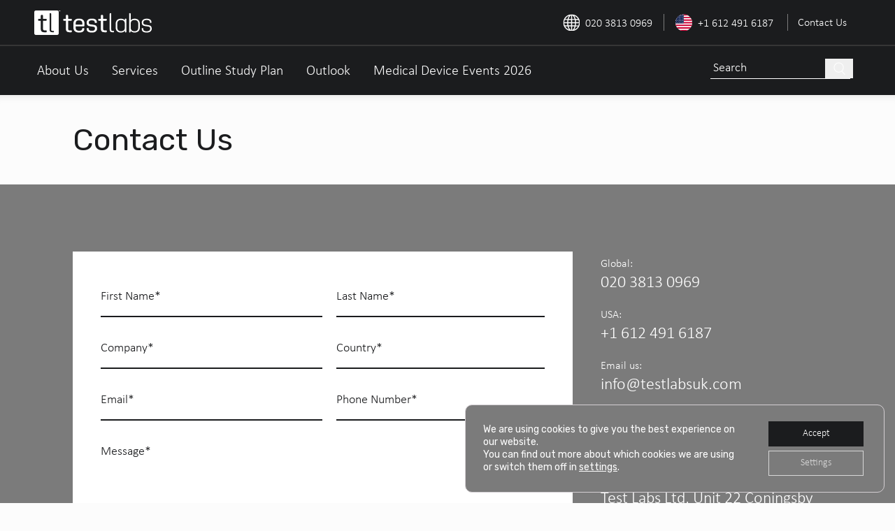

--- FILE ---
content_type: text/html; charset=UTF-8
request_url: https://testlabsuk.com/contact-us/?sendto=syeda.begum@inivos.com
body_size: 23411
content:

    <!doctype html>
<!--[if IE 9]><html class="no-js ie ie9 lt-ie10" lang="en-GB"> <![endif]-->
<!--[if gt IE 9]><!--><html class="no-js" lang="en"> <!--<![endif]-->
<head>
    <meta charset="UTF-8" />


    <meta http-equiv="Content-Type" content="text/html; charset=UTF-8" />
    <meta http-equiv="X-UA-Compatible" content="IE=edge">
<script type="text/javascript">
/* <![CDATA[ */
var gform;gform||(document.addEventListener("gform_main_scripts_loaded",function(){gform.scriptsLoaded=!0}),document.addEventListener("gform/theme/scripts_loaded",function(){gform.themeScriptsLoaded=!0}),window.addEventListener("DOMContentLoaded",function(){gform.domLoaded=!0}),gform={domLoaded:!1,scriptsLoaded:!1,themeScriptsLoaded:!1,isFormEditor:()=>"function"==typeof InitializeEditor,callIfLoaded:function(o){return!(!gform.domLoaded||!gform.scriptsLoaded||!gform.themeScriptsLoaded&&!gform.isFormEditor()||(gform.isFormEditor()&&console.warn("The use of gform.initializeOnLoaded() is deprecated in the form editor context and will be removed in Gravity Forms 3.1."),o(),0))},initializeOnLoaded:function(o){gform.callIfLoaded(o)||(document.addEventListener("gform_main_scripts_loaded",()=>{gform.scriptsLoaded=!0,gform.callIfLoaded(o)}),document.addEventListener("gform/theme/scripts_loaded",()=>{gform.themeScriptsLoaded=!0,gform.callIfLoaded(o)}),window.addEventListener("DOMContentLoaded",()=>{gform.domLoaded=!0,gform.callIfLoaded(o)}))},hooks:{action:{},filter:{}},addAction:function(o,r,e,t){gform.addHook("action",o,r,e,t)},addFilter:function(o,r,e,t){gform.addHook("filter",o,r,e,t)},doAction:function(o){gform.doHook("action",o,arguments)},applyFilters:function(o){return gform.doHook("filter",o,arguments)},removeAction:function(o,r){gform.removeHook("action",o,r)},removeFilter:function(o,r,e){gform.removeHook("filter",o,r,e)},addHook:function(o,r,e,t,n){null==gform.hooks[o][r]&&(gform.hooks[o][r]=[]);var d=gform.hooks[o][r];null==n&&(n=r+"_"+d.length),gform.hooks[o][r].push({tag:n,callable:e,priority:t=null==t?10:t})},doHook:function(r,o,e){var t;if(e=Array.prototype.slice.call(e,1),null!=gform.hooks[r][o]&&((o=gform.hooks[r][o]).sort(function(o,r){return o.priority-r.priority}),o.forEach(function(o){"function"!=typeof(t=o.callable)&&(t=window[t]),"action"==r?t.apply(null,e):e[0]=t.apply(null,e)})),"filter"==r)return e[0]},removeHook:function(o,r,t,n){var e;null!=gform.hooks[o][r]&&(e=(e=gform.hooks[o][r]).filter(function(o,r,e){return!!(null!=n&&n!=o.tag||null!=t&&t!=o.priority)}),gform.hooks[o][r]=e)}});
/* ]]> */
</script>

    <meta name="viewport" content="width=device-width, initial-scale=1, shrink-to-fit=no">

    <link rel="author" href="https://testlabsuk.com/app/themes/testlabs/humans.txt" />
    <link rel="pingback" href="https://testlabsuk.com/wp/xmlrpc.php" />
	


    <link rel="apple-touch-icon" sizes="180x180" href="/app/themes/testlabs/dist/favicons/apple-touch-icon.png">
<link rel="icon" type="image/png" sizes="32x32" href="/app/themes/testlabs/dist/favicons/favicon-32x32.png">
<link rel="icon" type="image/png" sizes="16x16" href="/app/themes/testlabs/dist/favicons/favicon-16x16.png">
<link rel="manifest" href="/app/themes/testlabs/dist/favicons/site.webmanifest">
<link rel="mask-icon" href="/app/themes/testlabs/dist/favicons/safari-pinned-tab.svg" color="#5bbad5">
<link rel="shortcut icon" href="/app/themes/testlabs/dist/favicons/favicon.ico">
<meta name="msapplication-TileColor" content="#ffffff">
<meta name="msapplication-config" content="/app/themes/testlabs/dist/favicons/browserconfig.xml">
<meta name="theme-color" content="#ffffff">	  <!-- Google Tag Manager -->
<script>(function(w,d,s,l,i){w[l]=w[l]||[];w[l].push({'gtm.start':
new Date().getTime(),event:'gtm.js'});var f=d.getElementsByTagName(s)[0],
j=d.createElement(s),dl=l!='dataLayer'?'&l='+l:'';j.async=true;j.src=
'https://www.googletagmanager.com/gtm.js?id='+i+dl;f.parentNode.insertBefore(j,f);
})(window,document,'script','dataLayer','GTM-5BK8SP8');</script>
<!-- End Google Tag Manager -->

    <style type="text/css">

@font-face {
  font-family: 'calibri-light';
  font-style: normal;
  font-weight: normal;
  src: url(/app/themes/testlabs/dist/fonts/calibri-light.ttf) format('ttf');
  src: url(/app/themes/testlabs/dist/fonts/calibri-light.woff) format('woff');
}
@font-face {
  font-family: 'calibri-bold';
  font-style: normal;
  font-weight: normal;
  src: url(/app/themes/testlabs/dist/fonts/calibri-bold.ttf) format('ttf');
}

.rubik-regular {
  font-family: "Rubik", sans-serif;
  font-optical-sizing: auto;
  font-weight: 400;
  font-style: normal;
}
</style>

    <meta name='robots' content='index, follow, max-image-preview:large, max-snippet:-1, max-video-preview:-1' />
	<style>img:is([sizes="auto" i], [sizes^="auto," i]) { contain-intrinsic-size: 3000px 1500px }</style>
	
	<!-- This site is optimized with the Yoast SEO plugin v25.5 - https://yoast.com/wordpress/plugins/seo/ -->
	<title>Contact Us - Test Labs</title>
	<meta name="description" content="Contact Test Labs, the UKAS accredited testing laboratory" />
	<link rel="canonical" href="https://testlabsuk.com/contact-us/" />
	<meta property="og:locale" content="en_US" />
	<meta property="og:type" content="article" />
	<meta property="og:title" content="Contact Us - Test Labs" />
	<meta property="og:description" content="Contact Test Labs, the UKAS accredited testing laboratory" />
	<meta property="og:url" content="https://testlabsuk.com/contact-us/" />
	<meta property="og:site_name" content="Test Labs" />
	<meta property="article:modified_time" content="2022-08-01T07:30:28+00:00" />
	<meta name="twitter:card" content="summary_large_image" />
	<meta name="twitter:label1" content="Est. reading time" />
	<meta name="twitter:data1" content="1 minute" />
	<script type="application/ld+json" class="yoast-schema-graph">{"@context":"https://schema.org","@graph":[{"@type":"WebPage","@id":"https://testlabsuk.com/contact-us/","url":"https://testlabsuk.com/contact-us/","name":"Contact Us - Test Labs","isPartOf":{"@id":"https://testlabsuk.com/#website"},"datePublished":"2020-11-18T08:56:56+00:00","dateModified":"2022-08-01T07:30:28+00:00","description":"Contact Test Labs, the UKAS accredited testing laboratory","inLanguage":"en-US","potentialAction":[{"@type":"ReadAction","target":["https://testlabsuk.com/contact-us/"]}]},{"@type":"WebSite","@id":"https://testlabsuk.com/#website","url":"https://testlabsuk.com/","name":"Test Labs","description":"Medical Device Testing Laboratory","potentialAction":[{"@type":"SearchAction","target":{"@type":"EntryPoint","urlTemplate":"https://testlabsuk.com/?s={search_term_string}"},"query-input":{"@type":"PropertyValueSpecification","valueRequired":true,"valueName":"search_term_string"}}],"inLanguage":"en-US"}]}</script>
	<!-- / Yoast SEO plugin. -->


<link rel='dns-prefetch' href='//www.google.com' />
<style id='wp-emoji-styles-inline-css' type='text/css'>

	img.wp-smiley, img.emoji {
		display: inline !important;
		border: none !important;
		box-shadow: none !important;
		height: 1em !important;
		width: 1em !important;
		margin: 0 0.07em !important;
		vertical-align: -0.1em !important;
		background: none !important;
		padding: 0 !important;
	}
</style>
<style id='classic-theme-styles-inline-css' type='text/css'>
/*! This file is auto-generated */
.wp-block-button__link{color:#fff;background-color:#32373c;border-radius:9999px;box-shadow:none;text-decoration:none;padding:calc(.667em + 2px) calc(1.333em + 2px);font-size:1.125em}.wp-block-file__button{background:#32373c;color:#fff;text-decoration:none}
</style>
<style id='global-styles-inline-css' type='text/css'>
:root{--wp--preset--aspect-ratio--square: 1;--wp--preset--aspect-ratio--4-3: 4/3;--wp--preset--aspect-ratio--3-4: 3/4;--wp--preset--aspect-ratio--3-2: 3/2;--wp--preset--aspect-ratio--2-3: 2/3;--wp--preset--aspect-ratio--16-9: 16/9;--wp--preset--aspect-ratio--9-16: 9/16;--wp--preset--color--black: #000000;--wp--preset--color--cyan-bluish-gray: #abb8c3;--wp--preset--color--white: #ffffff;--wp--preset--color--pale-pink: #f78da7;--wp--preset--color--vivid-red: #cf2e2e;--wp--preset--color--luminous-vivid-orange: #ff6900;--wp--preset--color--luminous-vivid-amber: #fcb900;--wp--preset--color--light-green-cyan: #7bdcb5;--wp--preset--color--vivid-green-cyan: #00d084;--wp--preset--color--pale-cyan-blue: #8ed1fc;--wp--preset--color--vivid-cyan-blue: #0693e3;--wp--preset--color--vivid-purple: #9b51e0;--wp--preset--gradient--vivid-cyan-blue-to-vivid-purple: linear-gradient(135deg,rgba(6,147,227,1) 0%,rgb(155,81,224) 100%);--wp--preset--gradient--light-green-cyan-to-vivid-green-cyan: linear-gradient(135deg,rgb(122,220,180) 0%,rgb(0,208,130) 100%);--wp--preset--gradient--luminous-vivid-amber-to-luminous-vivid-orange: linear-gradient(135deg,rgba(252,185,0,1) 0%,rgba(255,105,0,1) 100%);--wp--preset--gradient--luminous-vivid-orange-to-vivid-red: linear-gradient(135deg,rgba(255,105,0,1) 0%,rgb(207,46,46) 100%);--wp--preset--gradient--very-light-gray-to-cyan-bluish-gray: linear-gradient(135deg,rgb(238,238,238) 0%,rgb(169,184,195) 100%);--wp--preset--gradient--cool-to-warm-spectrum: linear-gradient(135deg,rgb(74,234,220) 0%,rgb(151,120,209) 20%,rgb(207,42,186) 40%,rgb(238,44,130) 60%,rgb(251,105,98) 80%,rgb(254,248,76) 100%);--wp--preset--gradient--blush-light-purple: linear-gradient(135deg,rgb(255,206,236) 0%,rgb(152,150,240) 100%);--wp--preset--gradient--blush-bordeaux: linear-gradient(135deg,rgb(254,205,165) 0%,rgb(254,45,45) 50%,rgb(107,0,62) 100%);--wp--preset--gradient--luminous-dusk: linear-gradient(135deg,rgb(255,203,112) 0%,rgb(199,81,192) 50%,rgb(65,88,208) 100%);--wp--preset--gradient--pale-ocean: linear-gradient(135deg,rgb(255,245,203) 0%,rgb(182,227,212) 50%,rgb(51,167,181) 100%);--wp--preset--gradient--electric-grass: linear-gradient(135deg,rgb(202,248,128) 0%,rgb(113,206,126) 100%);--wp--preset--gradient--midnight: linear-gradient(135deg,rgb(2,3,129) 0%,rgb(40,116,252) 100%);--wp--preset--font-size--small: 13px;--wp--preset--font-size--medium: 20px;--wp--preset--font-size--large: 36px;--wp--preset--font-size--x-large: 42px;--wp--preset--spacing--20: 0.44rem;--wp--preset--spacing--30: 0.67rem;--wp--preset--spacing--40: 1rem;--wp--preset--spacing--50: 1.5rem;--wp--preset--spacing--60: 2.25rem;--wp--preset--spacing--70: 3.38rem;--wp--preset--spacing--80: 5.06rem;--wp--preset--shadow--natural: 6px 6px 9px rgba(0, 0, 0, 0.2);--wp--preset--shadow--deep: 12px 12px 50px rgba(0, 0, 0, 0.4);--wp--preset--shadow--sharp: 6px 6px 0px rgba(0, 0, 0, 0.2);--wp--preset--shadow--outlined: 6px 6px 0px -3px rgba(255, 255, 255, 1), 6px 6px rgba(0, 0, 0, 1);--wp--preset--shadow--crisp: 6px 6px 0px rgba(0, 0, 0, 1);}:where(.is-layout-flex){gap: 0.5em;}:where(.is-layout-grid){gap: 0.5em;}body .is-layout-flex{display: flex;}.is-layout-flex{flex-wrap: wrap;align-items: center;}.is-layout-flex > :is(*, div){margin: 0;}body .is-layout-grid{display: grid;}.is-layout-grid > :is(*, div){margin: 0;}:where(.wp-block-columns.is-layout-flex){gap: 2em;}:where(.wp-block-columns.is-layout-grid){gap: 2em;}:where(.wp-block-post-template.is-layout-flex){gap: 1.25em;}:where(.wp-block-post-template.is-layout-grid){gap: 1.25em;}.has-black-color{color: var(--wp--preset--color--black) !important;}.has-cyan-bluish-gray-color{color: var(--wp--preset--color--cyan-bluish-gray) !important;}.has-white-color{color: var(--wp--preset--color--white) !important;}.has-pale-pink-color{color: var(--wp--preset--color--pale-pink) !important;}.has-vivid-red-color{color: var(--wp--preset--color--vivid-red) !important;}.has-luminous-vivid-orange-color{color: var(--wp--preset--color--luminous-vivid-orange) !important;}.has-luminous-vivid-amber-color{color: var(--wp--preset--color--luminous-vivid-amber) !important;}.has-light-green-cyan-color{color: var(--wp--preset--color--light-green-cyan) !important;}.has-vivid-green-cyan-color{color: var(--wp--preset--color--vivid-green-cyan) !important;}.has-pale-cyan-blue-color{color: var(--wp--preset--color--pale-cyan-blue) !important;}.has-vivid-cyan-blue-color{color: var(--wp--preset--color--vivid-cyan-blue) !important;}.has-vivid-purple-color{color: var(--wp--preset--color--vivid-purple) !important;}.has-black-background-color{background-color: var(--wp--preset--color--black) !important;}.has-cyan-bluish-gray-background-color{background-color: var(--wp--preset--color--cyan-bluish-gray) !important;}.has-white-background-color{background-color: var(--wp--preset--color--white) !important;}.has-pale-pink-background-color{background-color: var(--wp--preset--color--pale-pink) !important;}.has-vivid-red-background-color{background-color: var(--wp--preset--color--vivid-red) !important;}.has-luminous-vivid-orange-background-color{background-color: var(--wp--preset--color--luminous-vivid-orange) !important;}.has-luminous-vivid-amber-background-color{background-color: var(--wp--preset--color--luminous-vivid-amber) !important;}.has-light-green-cyan-background-color{background-color: var(--wp--preset--color--light-green-cyan) !important;}.has-vivid-green-cyan-background-color{background-color: var(--wp--preset--color--vivid-green-cyan) !important;}.has-pale-cyan-blue-background-color{background-color: var(--wp--preset--color--pale-cyan-blue) !important;}.has-vivid-cyan-blue-background-color{background-color: var(--wp--preset--color--vivid-cyan-blue) !important;}.has-vivid-purple-background-color{background-color: var(--wp--preset--color--vivid-purple) !important;}.has-black-border-color{border-color: var(--wp--preset--color--black) !important;}.has-cyan-bluish-gray-border-color{border-color: var(--wp--preset--color--cyan-bluish-gray) !important;}.has-white-border-color{border-color: var(--wp--preset--color--white) !important;}.has-pale-pink-border-color{border-color: var(--wp--preset--color--pale-pink) !important;}.has-vivid-red-border-color{border-color: var(--wp--preset--color--vivid-red) !important;}.has-luminous-vivid-orange-border-color{border-color: var(--wp--preset--color--luminous-vivid-orange) !important;}.has-luminous-vivid-amber-border-color{border-color: var(--wp--preset--color--luminous-vivid-amber) !important;}.has-light-green-cyan-border-color{border-color: var(--wp--preset--color--light-green-cyan) !important;}.has-vivid-green-cyan-border-color{border-color: var(--wp--preset--color--vivid-green-cyan) !important;}.has-pale-cyan-blue-border-color{border-color: var(--wp--preset--color--pale-cyan-blue) !important;}.has-vivid-cyan-blue-border-color{border-color: var(--wp--preset--color--vivid-cyan-blue) !important;}.has-vivid-purple-border-color{border-color: var(--wp--preset--color--vivid-purple) !important;}.has-vivid-cyan-blue-to-vivid-purple-gradient-background{background: var(--wp--preset--gradient--vivid-cyan-blue-to-vivid-purple) !important;}.has-light-green-cyan-to-vivid-green-cyan-gradient-background{background: var(--wp--preset--gradient--light-green-cyan-to-vivid-green-cyan) !important;}.has-luminous-vivid-amber-to-luminous-vivid-orange-gradient-background{background: var(--wp--preset--gradient--luminous-vivid-amber-to-luminous-vivid-orange) !important;}.has-luminous-vivid-orange-to-vivid-red-gradient-background{background: var(--wp--preset--gradient--luminous-vivid-orange-to-vivid-red) !important;}.has-very-light-gray-to-cyan-bluish-gray-gradient-background{background: var(--wp--preset--gradient--very-light-gray-to-cyan-bluish-gray) !important;}.has-cool-to-warm-spectrum-gradient-background{background: var(--wp--preset--gradient--cool-to-warm-spectrum) !important;}.has-blush-light-purple-gradient-background{background: var(--wp--preset--gradient--blush-light-purple) !important;}.has-blush-bordeaux-gradient-background{background: var(--wp--preset--gradient--blush-bordeaux) !important;}.has-luminous-dusk-gradient-background{background: var(--wp--preset--gradient--luminous-dusk) !important;}.has-pale-ocean-gradient-background{background: var(--wp--preset--gradient--pale-ocean) !important;}.has-electric-grass-gradient-background{background: var(--wp--preset--gradient--electric-grass) !important;}.has-midnight-gradient-background{background: var(--wp--preset--gradient--midnight) !important;}.has-small-font-size{font-size: var(--wp--preset--font-size--small) !important;}.has-medium-font-size{font-size: var(--wp--preset--font-size--medium) !important;}.has-large-font-size{font-size: var(--wp--preset--font-size--large) !important;}.has-x-large-font-size{font-size: var(--wp--preset--font-size--x-large) !important;}
:where(.wp-block-post-template.is-layout-flex){gap: 1.25em;}:where(.wp-block-post-template.is-layout-grid){gap: 1.25em;}
:where(.wp-block-columns.is-layout-flex){gap: 2em;}:where(.wp-block-columns.is-layout-grid){gap: 2em;}
:root :where(.wp-block-pullquote){font-size: 1.5em;line-height: 1.6;}
</style>
<link rel='stylesheet' id='testlabswpproject-style-css' href='https://testlabsuk.com/app/themes/testlabs/dist/styles/style.min.css?ver=1762860964' type='text/css' media='all' />
<link rel='stylesheet' id='moove_gdpr_frontend-css' href='https://testlabsuk.com/app/plugins/gdpr-cookie-compliance/dist/styles/gdpr-main-nf.css?ver=4.16.1' type='text/css' media='all' />
<style id='moove_gdpr_frontend-inline-css' type='text/css'>
				#moove_gdpr_cookie_modal .moove-gdpr-modal-content .moove-gdpr-tab-main h3.tab-title, 
				#moove_gdpr_cookie_modal .moove-gdpr-modal-content .moove-gdpr-tab-main span.tab-title,
				#moove_gdpr_cookie_modal .moove-gdpr-modal-content .moove-gdpr-modal-left-content #moove-gdpr-menu li a, 
				#moove_gdpr_cookie_modal .moove-gdpr-modal-content .moove-gdpr-modal-left-content #moove-gdpr-menu li button,
				#moove_gdpr_cookie_modal .moove-gdpr-modal-content .moove-gdpr-modal-left-content .moove-gdpr-branding-cnt a,
				#moove_gdpr_cookie_modal .moove-gdpr-modal-content .moove-gdpr-modal-footer-content .moove-gdpr-button-holder a.mgbutton, 
				#moove_gdpr_cookie_modal .moove-gdpr-modal-content .moove-gdpr-modal-footer-content .moove-gdpr-button-holder button.mgbutton,
				#moove_gdpr_cookie_modal .cookie-switch .cookie-slider:after, 
				#moove_gdpr_cookie_modal .cookie-switch .slider:after, 
				#moove_gdpr_cookie_modal .switch .cookie-slider:after, 
				#moove_gdpr_cookie_modal .switch .slider:after,
				#moove_gdpr_cookie_info_bar .moove-gdpr-info-bar-container .moove-gdpr-info-bar-content p, 
				#moove_gdpr_cookie_info_bar .moove-gdpr-info-bar-container .moove-gdpr-info-bar-content p a,
				#moove_gdpr_cookie_info_bar .moove-gdpr-info-bar-container .moove-gdpr-info-bar-content a.mgbutton, 
				#moove_gdpr_cookie_info_bar .moove-gdpr-info-bar-container .moove-gdpr-info-bar-content button.mgbutton,
				#moove_gdpr_cookie_modal .moove-gdpr-modal-content .moove-gdpr-tab-main .moove-gdpr-tab-main-content h1, 
				#moove_gdpr_cookie_modal .moove-gdpr-modal-content .moove-gdpr-tab-main .moove-gdpr-tab-main-content h2, 
				#moove_gdpr_cookie_modal .moove-gdpr-modal-content .moove-gdpr-tab-main .moove-gdpr-tab-main-content h3, 
				#moove_gdpr_cookie_modal .moove-gdpr-modal-content .moove-gdpr-tab-main .moove-gdpr-tab-main-content h4, 
				#moove_gdpr_cookie_modal .moove-gdpr-modal-content .moove-gdpr-tab-main .moove-gdpr-tab-main-content h5, 
				#moove_gdpr_cookie_modal .moove-gdpr-modal-content .moove-gdpr-tab-main .moove-gdpr-tab-main-content h6,
				#moove_gdpr_cookie_modal .moove-gdpr-modal-content.moove_gdpr_modal_theme_v2 .moove-gdpr-modal-title .tab-title,
				#moove_gdpr_cookie_modal .moove-gdpr-modal-content.moove_gdpr_modal_theme_v2 .moove-gdpr-tab-main h3.tab-title, 
				#moove_gdpr_cookie_modal .moove-gdpr-modal-content.moove_gdpr_modal_theme_v2 .moove-gdpr-tab-main span.tab-title,
				#moove_gdpr_cookie_modal .moove-gdpr-modal-content.moove_gdpr_modal_theme_v2 .moove-gdpr-branding-cnt a {
				 	font-weight: inherit				}
			#moove_gdpr_cookie_modal,#moove_gdpr_cookie_info_bar,.gdpr_cookie_settings_shortcode_content{font-family:inherit}#moove_gdpr_save_popup_settings_button{background-color:#373737;color:#fff}#moove_gdpr_save_popup_settings_button:hover{background-color:#000}#moove_gdpr_cookie_info_bar .moove-gdpr-info-bar-container .moove-gdpr-info-bar-content a.mgbutton,#moove_gdpr_cookie_info_bar .moove-gdpr-info-bar-container .moove-gdpr-info-bar-content button.mgbutton{background-color:#f7a200}#moove_gdpr_cookie_modal .moove-gdpr-modal-content .moove-gdpr-modal-footer-content .moove-gdpr-button-holder a.mgbutton,#moove_gdpr_cookie_modal .moove-gdpr-modal-content .moove-gdpr-modal-footer-content .moove-gdpr-button-holder button.mgbutton,.gdpr_cookie_settings_shortcode_content .gdpr-shr-button.button-green{background-color:#f7a200;border-color:#f7a200}#moove_gdpr_cookie_modal .moove-gdpr-modal-content .moove-gdpr-modal-footer-content .moove-gdpr-button-holder a.mgbutton:hover,#moove_gdpr_cookie_modal .moove-gdpr-modal-content .moove-gdpr-modal-footer-content .moove-gdpr-button-holder button.mgbutton:hover,.gdpr_cookie_settings_shortcode_content .gdpr-shr-button.button-green:hover{background-color:#fff;color:#f7a200}#moove_gdpr_cookie_modal .moove-gdpr-modal-content .moove-gdpr-modal-close i,#moove_gdpr_cookie_modal .moove-gdpr-modal-content .moove-gdpr-modal-close span.gdpr-icon{background-color:#f7a200;border:1px solid #f7a200}#moove_gdpr_cookie_info_bar span.change-settings-button.focus-g,#moove_gdpr_cookie_info_bar span.change-settings-button:focus,#moove_gdpr_cookie_info_bar button.change-settings-button.focus-g,#moove_gdpr_cookie_info_bar button.change-settings-button:focus{-webkit-box-shadow:0 0 1px 3px #f7a200;-moz-box-shadow:0 0 1px 3px #f7a200;box-shadow:0 0 1px 3px #f7a200}#moove_gdpr_cookie_modal .moove-gdpr-modal-content .moove-gdpr-modal-close i:hover,#moove_gdpr_cookie_modal .moove-gdpr-modal-content .moove-gdpr-modal-close span.gdpr-icon:hover,#moove_gdpr_cookie_info_bar span[data-href]>u.change-settings-button{color:#f7a200}#moove_gdpr_cookie_modal .moove-gdpr-modal-content .moove-gdpr-modal-left-content #moove-gdpr-menu li.menu-item-selected a span.gdpr-icon,#moove_gdpr_cookie_modal .moove-gdpr-modal-content .moove-gdpr-modal-left-content #moove-gdpr-menu li.menu-item-selected button span.gdpr-icon{color:inherit}#moove_gdpr_cookie_modal .moove-gdpr-modal-content .moove-gdpr-modal-left-content #moove-gdpr-menu li a span.gdpr-icon,#moove_gdpr_cookie_modal .moove-gdpr-modal-content .moove-gdpr-modal-left-content #moove-gdpr-menu li button span.gdpr-icon{color:inherit}#moove_gdpr_cookie_modal .gdpr-acc-link{line-height:0;font-size:0;color:transparent;position:absolute}#moove_gdpr_cookie_modal .moove-gdpr-modal-content .moove-gdpr-modal-close:hover i,#moove_gdpr_cookie_modal .moove-gdpr-modal-content .moove-gdpr-modal-left-content #moove-gdpr-menu li a,#moove_gdpr_cookie_modal .moove-gdpr-modal-content .moove-gdpr-modal-left-content #moove-gdpr-menu li button,#moove_gdpr_cookie_modal .moove-gdpr-modal-content .moove-gdpr-modal-left-content #moove-gdpr-menu li button i,#moove_gdpr_cookie_modal .moove-gdpr-modal-content .moove-gdpr-modal-left-content #moove-gdpr-menu li a i,#moove_gdpr_cookie_modal .moove-gdpr-modal-content .moove-gdpr-tab-main .moove-gdpr-tab-main-content a:hover,#moove_gdpr_cookie_info_bar.moove-gdpr-dark-scheme .moove-gdpr-info-bar-container .moove-gdpr-info-bar-content a.mgbutton:hover,#moove_gdpr_cookie_info_bar.moove-gdpr-dark-scheme .moove-gdpr-info-bar-container .moove-gdpr-info-bar-content button.mgbutton:hover,#moove_gdpr_cookie_info_bar.moove-gdpr-dark-scheme .moove-gdpr-info-bar-container .moove-gdpr-info-bar-content a:hover,#moove_gdpr_cookie_info_bar.moove-gdpr-dark-scheme .moove-gdpr-info-bar-container .moove-gdpr-info-bar-content button:hover,#moove_gdpr_cookie_info_bar.moove-gdpr-dark-scheme .moove-gdpr-info-bar-container .moove-gdpr-info-bar-content span.change-settings-button:hover,#moove_gdpr_cookie_info_bar.moove-gdpr-dark-scheme .moove-gdpr-info-bar-container .moove-gdpr-info-bar-content button.change-settings-button:hover,#moove_gdpr_cookie_info_bar.moove-gdpr-dark-scheme .moove-gdpr-info-bar-container .moove-gdpr-info-bar-content u.change-settings-button:hover,#moove_gdpr_cookie_info_bar span[data-href]>u.change-settings-button,#moove_gdpr_cookie_info_bar.moove-gdpr-dark-scheme .moove-gdpr-info-bar-container .moove-gdpr-info-bar-content a.mgbutton.focus-g,#moove_gdpr_cookie_info_bar.moove-gdpr-dark-scheme .moove-gdpr-info-bar-container .moove-gdpr-info-bar-content button.mgbutton.focus-g,#moove_gdpr_cookie_info_bar.moove-gdpr-dark-scheme .moove-gdpr-info-bar-container .moove-gdpr-info-bar-content a.focus-g,#moove_gdpr_cookie_info_bar.moove-gdpr-dark-scheme .moove-gdpr-info-bar-container .moove-gdpr-info-bar-content button.focus-g,#moove_gdpr_cookie_info_bar.moove-gdpr-dark-scheme .moove-gdpr-info-bar-container .moove-gdpr-info-bar-content a.mgbutton:focus,#moove_gdpr_cookie_info_bar.moove-gdpr-dark-scheme .moove-gdpr-info-bar-container .moove-gdpr-info-bar-content button.mgbutton:focus,#moove_gdpr_cookie_info_bar.moove-gdpr-dark-scheme .moove-gdpr-info-bar-container .moove-gdpr-info-bar-content a:focus,#moove_gdpr_cookie_info_bar.moove-gdpr-dark-scheme .moove-gdpr-info-bar-container .moove-gdpr-info-bar-content button:focus,#moove_gdpr_cookie_info_bar.moove-gdpr-dark-scheme .moove-gdpr-info-bar-container .moove-gdpr-info-bar-content span.change-settings-button.focus-g,span.change-settings-button:focus,button.change-settings-button.focus-g,button.change-settings-button:focus,#moove_gdpr_cookie_info_bar.moove-gdpr-dark-scheme .moove-gdpr-info-bar-container .moove-gdpr-info-bar-content u.change-settings-button.focus-g,#moove_gdpr_cookie_info_bar.moove-gdpr-dark-scheme .moove-gdpr-info-bar-container .moove-gdpr-info-bar-content u.change-settings-button:focus{color:#f7a200}#moove_gdpr_cookie_modal .moove-gdpr-branding.focus-g span,#moove_gdpr_cookie_modal .moove-gdpr-modal-content .moove-gdpr-tab-main a.focus-g{color:#f7a200}#moove_gdpr_cookie_modal.gdpr_lightbox-hide{display:none}#moove_gdpr_cookie_info_bar.gdpr-full-screen-infobar .moove-gdpr-info-bar-container .moove-gdpr-info-bar-content .moove-gdpr-cookie-notice p a{color:#f7a200!important}
</style>
<link rel='stylesheet' id='gdpr_cc_addon_frontend-css' href='https://testlabsuk.com/app/plugins/gdpr-cookie-compliance-addon/assets/css/gdpr_cc_addon.css?ver=3.5.7' type='text/css' media='all' />
<script type="text/javascript" src="https://testlabsuk.com/wp/wp-includes/js/jquery/jquery.min.js?ver=3.7.1" id="jquery-core-js"></script>
<script type="text/javascript" src="https://testlabsuk.com/wp/wp-includes/js/jquery/jquery-migrate.min.js?ver=3.4.1" id="jquery-migrate-js"></script>
<script type="text/javascript" src="https://testlabsuk.com/app/plugins/handl-utm-grabber/js/js.cookie.js?ver=6.8.2" id="js.cookie-js"></script>
<script type="text/javascript" id="handl-utm-grabber-js-extra">
/* <![CDATA[ */
var handl_utm = [];
/* ]]> */
</script>
<script type="text/javascript" src="https://testlabsuk.com/app/plugins/handl-utm-grabber/js/handl-utm-grabber.js?ver=6.8.2" id="handl-utm-grabber-js"></script>
<script></script><link rel="https://api.w.org/" href="https://testlabsuk.com/wp-json/" /><link rel="alternate" title="JSON" type="application/json" href="https://testlabsuk.com/wp-json/wp/v2/pages/2982" /><link rel="EditURI" type="application/rsd+xml" title="RSD" href="https://testlabsuk.com/wp/xmlrpc.php?rsd" />
<meta name="generator" content="WordPress 6.8.2" />
<link rel='shortlink' href='https://testlabsuk.com/?p=2982' />
<link rel="alternate" title="oEmbed (JSON)" type="application/json+oembed" href="https://testlabsuk.com/wp-json/oembed/1.0/embed?url=https%3A%2F%2Ftestlabsuk.com%2Fcontact-us%2F" />
<link rel="alternate" title="oEmbed (XML)" type="text/xml+oembed" href="https://testlabsuk.com/wp-json/oembed/1.0/embed?url=https%3A%2F%2Ftestlabsuk.com%2Fcontact-us%2F&#038;format=xml" />
				<script>
				  // Define dataLayer and the gtag function.
				  window.dataLayer = window.dataLayer || [];
				  function gtag(){dataLayer.push(arguments);}

				  // Set default consent to 'denied' as a placeholder
				  // Determine actual values based on your own requirements
				  gtag('consent', 'default', {
				    'ad_storage': 'denied',
				    'ad_user_data': 'denied',
				    'ad_personalization': 'denied',
				    'analytics_storage': 'denied',
				    'personalization_storage': 'denied',
						'security_storage': 'denied',
						'functionality_storage': 'denied',
						'wait_for_update': '2000'
				  });
				</script>

				<!-- Google Tag Manager -->
				<script>(function(w,d,s,l,i){w[l]=w[l]||[];w[l].push({'gtm.start':
				new Date().getTime(),event:'gtm.js'});var f=d.getElementsByTagName(s)[0],
				j=d.createElement(s),dl=l!='dataLayer'?'&l='+l:'';j.async=true;j.src=
				'https://www.googletagmanager.com/gtm.js?id='+i+dl;f.parentNode.insertBefore(j,f);
				})(window,document,'script','dataLayer','GTM-5BK8SP8');</script>
				<!-- End Google Tag Manager -->
			<meta name="generator" content="Powered by WPBakery Page Builder - drag and drop page builder for WordPress."/>
<noscript><style> .wpb_animate_when_almost_visible { opacity: 1; }</style></noscript>

    <link rel="preconnect" href="https://fonts.googleapis.com">
    <link rel="preconnect" href="https://fonts.gstatic.com" crossorigin>
    <link href="https://fonts.googleapis.com/css2?family=Rubik:ital,wght@0,300..900;1,300..900&display=swap" rel="stylesheet">

    <link rel='stylesheet' rel="preload" as="style" id='js_composer_front-css'  href='/app/plugins/js_composer/assets/css/js_composer.min.css' type='text/css' media='all' />



   

    	    	
    	    </head>

	<body class="font-tl_body wp-theme-testlabs page-contact-us" data-template="base.twig">
		 <!-- Google Tag Manager (noscript) -->
<noscript><iframe src="https://www.googletagmanager.com/ns.html?id=GTM-5BK8SP8"
height="0" width="0" style="display:none;visibility:hidden"></iframe></noscript>
<!-- End Google Tag Manager (noscript) -->

		<div class="c-skip-links no-print">
    <ul>
        <li><a id="top-focus" href="#main" tabindex="-1">Skip to content</a></li>
        <li><a href="#navigation">Skip to navigation</a></li>
    </ul>
</div>

           
        

                     <!-- Site Header -->
<header class="c-site-header w-full h-15 lg:h-34   relative lg:fixed  lg:top-0 lg:transition-all lg:duration-200 lg:ease-in-out no-print " role="banner">

	<div class="hidden lg:block">
		<div class="bg-testlabs_black lg:h-16 lg:flex lg:w-full lg:items-center ">

	    <div class="c-site-header__logo hidden lg:block ml-2 lg:ml-16 md:w-44">
	        <a href="https://testlabsuk.com" title="Testlabs" class="block">
	            <img   decoding="async" loading="lazy" src="https://testlabsuk.com/app/themes/testlabs/dist/images/testlabs-logo--mobile.svg" class="svg" alt="Testlabs Logo">
	        </a>
	    </div>


		<div class="hidden lg:block lg:ml-auto">
		    <div class="c-site-header__contact-container flex border-r border-testlabs_grey border-solid pr-1">
    <a href="tel:020 3813 0969" class=" c-contact-points__link c-contact-points__title"  title="020 3813 0969">:</a>
        <a class="c-contact-points__global c-contact-points__link lg:border-r lg:border-testlabs_grey lg:border-solid lg:pr-4 lg:hidden" href="tel:020 3813 0969" title="020 3813 0969"><span class="hidden lg:block">020 3813 0969</span></a>
    <a class="c-contact-points__us c-contact-points__link  lg:hidden" href="tel:+1 612 491 6187" title="+1 612 491 6187"><span class="hidden lg:block">+1 612 491 6187</span></a>
        <span class="c-contact-points__global c-contact-points__nolink lg:border-r lg:border-testlabs_grey lg:border-solid lg:pr-4 hidden lg:block"  >
        <span class="block ">020 3813 0969</span>
    </span>
     <span class="c-contact-points__us c-contact-points__nolink hidden lg:block" ><span class="">+1 612 491 6187</span></span>   
 
</div>        </div>  
        <ul id="menu-main-menu" class="c-site-nav__nav c-site-nav--top-menu__nav   js-site-nav--priority  nav navbar-nav lg:h-auto lg:text-right lg:justify-end items-center "> 
                        <li class="c-site-nav__item c-site-nav--top-menu__item  border-0 menu-item menu-item-type-post_type menu-item-object-page menu-item-6015  " role="menuitem" aria-haspopup="false">
                <a class="c-site-nav__link c-site-nav--top-menu__link text-testlabs_orange lg:text-13 "  target="_self" rel="noopener noreferrer" href="https://testlabsuk.com/contact-us/">Contact Us</a>
            </li>

            

    
        </ul>
</div>	
	</div>	
	

	<div class="h-15 lg:h-18 relative z-99991 transition-all duration-500 ease-in-out lg:px-8  ">
	
	    <div class="c-site-header__logo lg:hidden block w-44 lg:w-40 xl:w-72 absolute ml-4 xl:ml-6 xxl:ml-10 lg:h-18 xl:h-28">
	        <a href="https://testlabsuk.com" title="Testlabs" class="block">
	            <img  decoding="async" loading="lazy" src="https://testlabsuk.com/app/themes/testlabs/dist/images/testlabs-logo--mobile.svg" class="svg " alt="Testlabs Logo">
	        </a>
	    </div>
		    
		<div class="lg:absolute lg:h-full lg:right-0 lg:left-auto md:w-40 lg:w-40 xl:w-56 lg:mr-16 hidden xl:block  top-0">
			  <div class="c-search-form--results h-14 w-full px-4 lg:p-0 lg:pl-2 xl:pl-6 lg:h-auto">
    <form class="" role="search" method="get" action="https://testlabsuk.com">
        <div class="flex  border-white border-b  lg:mt-5 ">
      
            <input type="text" class="bg-testlabs_black lg:bg-transparent flex-1 text-16 lg:text-18  pl-1 lg:pr-4 xl:pr-5 text-white placeholder-white bg-transparent lg:w-36 xl:w-48 " placeholder="Search" name="s">
            <button type="submit" class="p-3 lg:py-0 w-10 flex-grow-0 lg:-ml-7" aria-label="Search">
            
            <svg class="mr-4 lg:hidden" width="17" height="19" viewBox="0 0 17 19" fill="none" xmlns="http://www.w3.org/2000/svg">
<path fill-rule="evenodd" clip-rule="evenodd" d="M7.56609 1.5C4.21956 1.5 1.5 4.23527 1.5 7.61765C1.5 11 4.21956 13.7353 7.56609 13.7353C9.03279 13.7353 10.3772 13.2109 11.4265 12.3368C12.7738 11.2145 13.6322 9.51782 13.6322 7.61765C13.6322 4.23527 10.9126 1.5 7.56609 1.5ZM0.5 7.61765C0.5 3.69037 3.65991 0.5 7.56609 0.5C11.4723 0.5 14.6322 3.69037 14.6322 7.61765C14.6322 9.63811 13.7958 11.4629 12.4531 12.7585L16.8716 17.6654L16.1284 18.3346L11.6859 13.4009C10.5264 14.2404 9.10328 14.7353 7.56609 14.7353C3.65991 14.7353 0.5 11.5449 0.5 7.61765Z" fill="#ffffff"/></svg>

    <svg class="mr-4 hidden lg:block" width="17" height="19" viewBox="0 0 17 19" fill="none" xmlns="http://www.w3.org/2000/svg">
<path fill-rule="evenodd" clip-rule="evenodd" d="M7.56609 1.5C4.21956 1.5 1.5 4.23527 1.5 7.61765C1.5 11 4.21956 13.7353 7.56609 13.7353C9.03279 13.7353 10.3772 13.2109 11.4265 12.3368C12.7738 11.2145 13.6322 9.51782 13.6322 7.61765C13.6322 4.23527 10.9126 1.5 7.56609 1.5ZM0.5 7.61765C0.5 3.69037 3.65991 0.5 7.56609 0.5C11.4723 0.5 14.6322 3.69037 14.6322 7.61765C14.6322 9.63811 13.7958 11.4629 12.4531 12.7585L16.8716 17.6654L16.1284 18.3346L11.6859 13.4009C10.5264 14.2404 9.10328 14.7353 7.56609 14.7353C3.65991 14.7353 0.5 11.5449 0.5 7.61765Z" fill="#ffffff"/>
</svg></button>
        </div>
    </form>
</div>		</div>

			<div class="lg:hidden">
						<div class="c-site-header__contact-container flex border-r border-testlabs_grey border-solid pr-1">
    <a href="tel:020 3813 0969" class=" c-contact-points__link c-contact-points__title"  title="020 3813 0969">:</a>
        <a class="c-contact-points__global c-contact-points__link lg:border-r lg:border-testlabs_grey lg:border-solid lg:pr-4 lg:hidden" href="tel:020 3813 0969" title="020 3813 0969"><span class="hidden lg:block">020 3813 0969</span></a>
    <a class="c-contact-points__us c-contact-points__link  lg:hidden" href="tel:+1 612 491 6187" title="+1 612 491 6187"><span class="hidden lg:block">+1 612 491 6187</span></a>
        <span class="c-contact-points__global c-contact-points__nolink lg:border-r lg:border-testlabs_grey lg:border-solid lg:pr-4 hidden lg:block"  >
        <span class="block ">020 3813 0969</span>
    </span>
     <span class="c-contact-points__us c-contact-points__nolink hidden lg:block" ><span class="">+1 612 491 6187</span></span>   
 
</div>	
			</div>	
		


		<div class="c-site-nav__button-container lg:hidden">
			<button class="c-site-nav__button-toggle js-button-toggle" role="button" aria-label="Toggle Navigation"></button>
		</div>	   

	</div>

	<!-- Site Nav -->
        <nav class="c-site-nav js-site-nav lg:border-t-2 lg:border-solid lg:border-testlabs_grey_dark bg-testlabs_black lg:bg-testlabs_grey h-0" id="main_navigation_panel" role="navigation" aria-label="Main navigation">
			<div class="c-site-nav__navbar-collapse navbar-collapse navbar-main-collapse ">
		
				<div class="c-site-nav__menu-section lg:z-50">
					
					<div class="c-site-nav__menu-container js-site-nav--priority__menu-container pl-0">	

						<ul id="menu-main-menu" class="c-site-nav__nav js-site-nav--priority nav navbar-nav list-none  xl:pt-0"> 
		                		                    <li class="c-site-nav__item   menu-item menu-item-type-post_type menu-item-object-page menu-item-has-children menu-item-2987   " role="menuitem" aria-haspopup="false">
		                        <a class="c-site-nav__link lg:text-18  "  target="_self" rel="noopener noreferrer" href="https://testlabsuk.com/about-us/">About Us</a>
	       		                		                        	<div class="c-site-nav__dropdown-submenu-link lg:hidden"><img decoding="async" loading="lazy" src="https://testlabsuk.com/app/themes/testlabs/dist/images/down-arrow-11.svg" class="svg hidden lg:block" ></div>
		                         
							
								<div class="c-site-nav__dropdown lg:absolute lg:w-56 lg:z-9999 lg:shadow-lg lg:bg-testlabs_black">
    <ul class="list-none u-no-list py-3 px-5 pb-5 ml-0  lg:p-4 lg:pt-7 lg:pb-1  lg:m-0">
                    <li class="c-site-nav__item-dropdown pl-0 lg:mb-1 lg:block lg:p-0 border-b border-solid border-testlabs_grey_dark">
                <a class="c-site-nav__link-dropdown text-testlabs_black lg:text-white text-16 py-2 leading-8 lg:leading-6 lg:font-body lg:py-3 lg:pr-3 lg:text-20 block  lg:hover:text-testlabs_black lg:relative lg:rounded-sm xl:py-4" href="https://testlabsuk.com/about-us/team/">Our Team</a>				  				                    
            </li>
                    <li class="c-site-nav__item-dropdown pl-0 lg:mb-1 lg:block lg:p-0 border-b border-solid border-testlabs_grey_dark">
                <a class="c-site-nav__link-dropdown text-testlabs_black lg:text-white text-16 py-2 leading-8 lg:leading-6 lg:font-body lg:py-3 lg:pr-3 lg:text-20 block  lg:hover:text-testlabs_black lg:relative lg:rounded-sm xl:py-4" href="https://testlabsuk.com/our-facilities/">Our Facilities</a>				  				                    
            </li>
                    <li class="c-site-nav__item-dropdown pl-0 lg:mb-1 lg:block lg:p-0 border-b border-solid border-testlabs_grey_dark">
                <a class="c-site-nav__link-dropdown text-testlabs_black lg:text-white text-16 py-2 leading-8 lg:leading-6 lg:font-body lg:py-3 lg:pr-3 lg:text-20 block  lg:hover:text-testlabs_black lg:relative lg:rounded-sm xl:py-4" href="https://testlabsuk.com/our-accreditations/">Our Accreditations</a>				  				                    
            </li>
                    <li class="c-site-nav__item-dropdown pl-0 lg:mb-1 lg:block lg:p-0 border-b border-solid border-testlabs_grey_dark">
                <a class="c-site-nav__link-dropdown text-testlabs_black lg:text-white text-16 py-2 leading-8 lg:leading-6 lg:font-body lg:py-3 lg:pr-3 lg:text-20 block  lg:hover:text-testlabs_black lg:relative lg:rounded-sm xl:py-4" href="https://testlabsuk.com/our-approach/">Our Approach</a>				  				                    
            </li>
                    <li class="c-site-nav__item-dropdown pl-0 lg:mb-1 lg:block lg:p-0 border-b border-solid border-testlabs_grey_dark">
                <a class="c-site-nav__link-dropdown text-testlabs_black lg:text-white text-16 py-2 leading-8 lg:leading-6 lg:font-body lg:py-3 lg:pr-3 lg:text-20 block  lg:hover:text-testlabs_black lg:relative lg:rounded-sm xl:py-4" href="https://testlabsuk.com/why-choose-us/">Why Choose Us</a>				  				                    
            </li>
                    <li class="c-site-nav__item-dropdown pl-0 lg:mb-1 lg:block lg:p-0 border-b border-solid border-testlabs_grey_dark">
                <a class="c-site-nav__link-dropdown text-testlabs_black lg:text-white text-16 py-2 leading-8 lg:leading-6 lg:font-body lg:py-3 lg:pr-3 lg:text-20 block  lg:hover:text-testlabs_black lg:relative lg:rounded-sm xl:py-4" href="https://testlabsuk.com/about-us/careers/">Careers</a>				  				                    
            </li>
                    <li class="c-site-nav__item-dropdown pl-0 lg:mb-1 lg:block lg:p-0 border-b border-solid border-testlabs_grey_dark">
                <a class="c-site-nav__link-dropdown text-testlabs_black lg:text-white text-16 py-2 leading-8 lg:leading-6 lg:font-body lg:py-3 lg:pr-3 lg:text-20 block  lg:hover:text-testlabs_black lg:relative lg:rounded-sm xl:py-4" href="https://testlabsuk.com/for-consultants/">For Consultants</a>				  				                    
            </li>
                    <li class="c-site-nav__item-dropdown pl-0 lg:mb-1 lg:block lg:p-0 border-b border-solid border-testlabs_grey_dark">
                <a class="c-site-nav__link-dropdown text-testlabs_black lg:text-white text-16 py-2 leading-8 lg:leading-6 lg:font-body lg:py-3 lg:pr-3 lg:text-20 block  lg:hover:text-testlabs_black lg:relative lg:rounded-sm xl:py-4" href="https://testlabsuk.com/funding-investment/">Funding &#038; Investment</a>				  				                    
            </li>
                    <li class="c-site-nav__item-dropdown pl-0 lg:mb-1 lg:block lg:p-0 border-b border-solid border-testlabs_grey_dark">
                <a class="c-site-nav__link-dropdown text-testlabs_black lg:text-white text-16 py-2 leading-8 lg:leading-6 lg:font-body lg:py-3 lg:pr-3 lg:text-20 block  lg:hover:text-testlabs_black lg:relative lg:rounded-sm xl:py-4" href="https://testlabsuk.com/laboratory-training/">Laboratory Training</a>				  				                    
            </li>
            </ul>

</div> 	
                   
		                    </li>
		                 
		                		                    <li class="c-site-nav__item   menu-item menu-item-type-post_type menu-item-object-page menu-item-4605   " role="menuitem" aria-haspopup="false">
		                        <a class="c-site-nav__link lg:text-18  "  target="_self" rel="noopener noreferrer" href="https://testlabsuk.com/services/medical-device-testing/">Services</a>
	       		                 
							
								<div class="c-site-nav__dropdown lg:absolute lg:w-56 lg:z-9999 lg:shadow-lg lg:bg-testlabs_black">
    <ul class="list-none u-no-list py-3 px-5 pb-5 ml-0  lg:p-4 lg:pt-7 lg:pb-1  lg:m-0">
            </ul>

</div> 	
                   
		                    </li>
		                 
		                		                    <li class="c-site-nav__item   menu-item menu-item-type-post_type menu-item-object-page menu-item-7393   " role="menuitem" aria-haspopup="false">
		                        <a class="c-site-nav__link lg:text-18  "  target="_self" rel="noopener noreferrer" href="https://testlabsuk.com/outline-study-plan/">Outline Study Plan</a>
	       		                 
							
								<div class="c-site-nav__dropdown lg:absolute lg:w-56 lg:z-9999 lg:shadow-lg lg:bg-testlabs_black">
    <ul class="list-none u-no-list py-3 px-5 pb-5 ml-0  lg:p-4 lg:pt-7 lg:pb-1  lg:m-0">
            </ul>

</div> 	
                   
		                    </li>
		                 
		                		                    <li class="c-site-nav__item   menu-item menu-item-type-post_type menu-item-object-page menu-item-has-children menu-item-2992   " role="menuitem" aria-haspopup="false">
		                        <a class="c-site-nav__link lg:text-18  "  target="_self" rel="noopener noreferrer" href="https://testlabsuk.com/outlook/">Outlook</a>
	       		                		                        	<div class="c-site-nav__dropdown-submenu-link lg:hidden"><img decoding="async" loading="lazy" src="https://testlabsuk.com/app/themes/testlabs/dist/images/down-arrow-11.svg" class="svg hidden lg:block" ></div>
		                         
							
								<div class="c-site-nav__dropdown lg:absolute lg:w-56 lg:z-9999 lg:shadow-lg lg:bg-testlabs_black">
    <ul class="list-none u-no-list py-3 px-5 pb-5 ml-0  lg:p-4 lg:pt-7 lg:pb-1  lg:m-0">
                    <li class="c-site-nav__item-dropdown pl-0 lg:mb-1 lg:block lg:p-0 border-b border-solid border-testlabs_grey_dark">
                <a class="c-site-nav__link-dropdown text-testlabs_black lg:text-white text-16 py-2 leading-8 lg:leading-6 lg:font-body lg:py-3 lg:pr-3 lg:text-20 block  lg:hover:text-testlabs_black lg:relative lg:rounded-sm xl:py-4" href="https://testlabsuk.com/outlook/">View All</a>				  				                    
            </li>
                    <li class="c-site-nav__item-dropdown pl-0 lg:mb-1 lg:block lg:p-0 border-b border-solid border-testlabs_grey_dark">
                <a class="c-site-nav__link-dropdown text-testlabs_black lg:text-white text-16 py-2 leading-8 lg:leading-6 lg:font-body lg:py-3 lg:pr-3 lg:text-20 block  lg:hover:text-testlabs_black lg:relative lg:rounded-sm xl:py-4" href="https://testlabsuk.com/blog/category/news/">News</a>				  				                    
            </li>
                    <li class="c-site-nav__item-dropdown pl-0 lg:mb-1 lg:block lg:p-0 border-b border-solid border-testlabs_grey_dark">
                <a class="c-site-nav__link-dropdown text-testlabs_black lg:text-white text-16 py-2 leading-8 lg:leading-6 lg:font-body lg:py-3 lg:pr-3 lg:text-20 block  lg:hover:text-testlabs_black lg:relative lg:rounded-sm xl:py-4" href="https://testlabsuk.com/blog/category/insight/">Insights</a>				  				                    
            </li>
                    <li class="c-site-nav__item-dropdown pl-0 lg:mb-1 lg:block lg:p-0 border-b border-solid border-testlabs_grey_dark">
                <a class="c-site-nav__link-dropdown text-testlabs_black lg:text-white text-16 py-2 leading-8 lg:leading-6 lg:font-body lg:py-3 lg:pr-3 lg:text-20 block  lg:hover:text-testlabs_black lg:relative lg:rounded-sm xl:py-4" href="https://testlabsuk.com/blog/category/services/instructions-for-use/">Instructions For Use</a>				  				                    
            </li>
                    <li class="c-site-nav__item-dropdown pl-0 lg:mb-1 lg:block lg:p-0 border-b border-solid border-testlabs_grey_dark">
                <a class="c-site-nav__link-dropdown text-testlabs_black lg:text-white text-16 py-2 leading-8 lg:leading-6 lg:font-body lg:py-3 lg:pr-3 lg:text-20 block  lg:hover:text-testlabs_black lg:relative lg:rounded-sm xl:py-4" href="https://testlabsuk.com/blog/category/services/biocompatibility/">Biocompatibility</a>				  				                    
            </li>
                    <li class="c-site-nav__item-dropdown pl-0 lg:mb-1 lg:block lg:p-0 border-b border-solid border-testlabs_grey_dark">
                <a class="c-site-nav__link-dropdown text-testlabs_black lg:text-white text-16 py-2 leading-8 lg:leading-6 lg:font-body lg:py-3 lg:pr-3 lg:text-20 block  lg:hover:text-testlabs_black lg:relative lg:rounded-sm xl:py-4" href="https://testlabsuk.com/blog/category/services/compatibility/">Compatibility</a>				  				                    
            </li>
                    <li class="c-site-nav__item-dropdown pl-0 lg:mb-1 lg:block lg:p-0 border-b border-solid border-testlabs_grey_dark">
                <a class="c-site-nav__link-dropdown text-testlabs_black lg:text-white text-16 py-2 leading-8 lg:leading-6 lg:font-body lg:py-3 lg:pr-3 lg:text-20 block  lg:hover:text-testlabs_black lg:relative lg:rounded-sm xl:py-4" href="https://testlabsuk.com/blog/category/services/disinfection/">Disinfection</a>				  				                    
            </li>
                    <li class="c-site-nav__item-dropdown pl-0 lg:mb-1 lg:block lg:p-0 border-b border-solid border-testlabs_grey_dark">
                <a class="c-site-nav__link-dropdown text-testlabs_black lg:text-white text-16 py-2 leading-8 lg:leading-6 lg:font-body lg:py-3 lg:pr-3 lg:text-20 block  lg:hover:text-testlabs_black lg:relative lg:rounded-sm xl:py-4" href="https://testlabsuk.com/blog/category/services/electrical-safety/">Electrical Safety</a>				  				                    
            </li>
            </ul>

</div> 	
                   
		                    </li>
		                 
		                		                    <li class="c-site-nav__item   menu-item menu-item-type-post_type menu-item-object-page menu-item-9839   " role="menuitem" aria-haspopup="false">
		                        <a class="c-site-nav__link lg:text-18  "  target="_self" rel="noopener noreferrer" href="https://testlabsuk.com/medical-device-events-2026/">Medical Device Events 2026</a>
	       		                 
							
								<div class="c-site-nav__dropdown lg:absolute lg:w-56 lg:z-9999 lg:shadow-lg lg:bg-testlabs_black">
    <ul class="list-none u-no-list py-3 px-5 pb-5 ml-0  lg:p-4 lg:pt-7 lg:pb-1  lg:m-0">
            </ul>

</div> 	
                   
		                    </li>
		                 
		                			
				
						</ul>

					<div class="h-full lg:hidden mt-5 mb-5">
						<div class="c-search-form--results h-14 w-full px-4 lg:p-0 lg:pl-2 xl:pl-6 lg:h-auto">
    <form class="" role="search" method="get" action="https://testlabsuk.com">
        <div class="flex  border-white border-b  lg:mt-5 ">
      
            <input type="text" class="bg-testlabs_black lg:bg-transparent flex-1 text-16 lg:text-18  pl-1 lg:pr-4 xl:pr-5 text-white placeholder-white bg-transparent lg:w-36 xl:w-48 " placeholder="Search" name="s">
            <button type="submit" class="p-3 lg:py-0 w-10 flex-grow-0 lg:-ml-7" aria-label="Search">
            
            <svg class="mr-4 lg:hidden" width="17" height="19" viewBox="0 0 17 19" fill="none" xmlns="http://www.w3.org/2000/svg">
<path fill-rule="evenodd" clip-rule="evenodd" d="M7.56609 1.5C4.21956 1.5 1.5 4.23527 1.5 7.61765C1.5 11 4.21956 13.7353 7.56609 13.7353C9.03279 13.7353 10.3772 13.2109 11.4265 12.3368C12.7738 11.2145 13.6322 9.51782 13.6322 7.61765C13.6322 4.23527 10.9126 1.5 7.56609 1.5ZM0.5 7.61765C0.5 3.69037 3.65991 0.5 7.56609 0.5C11.4723 0.5 14.6322 3.69037 14.6322 7.61765C14.6322 9.63811 13.7958 11.4629 12.4531 12.7585L16.8716 17.6654L16.1284 18.3346L11.6859 13.4009C10.5264 14.2404 9.10328 14.7353 7.56609 14.7353C3.65991 14.7353 0.5 11.5449 0.5 7.61765Z" fill="#ffffff"/></svg>

    <svg class="mr-4 hidden lg:block" width="17" height="19" viewBox="0 0 17 19" fill="none" xmlns="http://www.w3.org/2000/svg">
<path fill-rule="evenodd" clip-rule="evenodd" d="M7.56609 1.5C4.21956 1.5 1.5 4.23527 1.5 7.61765C1.5 11 4.21956 13.7353 7.56609 13.7353C9.03279 13.7353 10.3772 13.2109 11.4265 12.3368C12.7738 11.2145 13.6322 9.51782 13.6322 7.61765C13.6322 4.23527 10.9126 1.5 7.56609 1.5ZM0.5 7.61765C0.5 3.69037 3.65991 0.5 7.56609 0.5C11.4723 0.5 14.6322 3.69037 14.6322 7.61765C14.6322 9.63811 13.7958 11.4629 12.4531 12.7585L16.8716 17.6654L16.1284 18.3346L11.6859 13.4009C10.5264 14.2404 9.10328 14.7353 7.56609 14.7353C3.65991 14.7353 0.5 11.5449 0.5 7.61765Z" fill="#ffffff"/>
</svg></button>
        </div>
    </form>
</div>					</div>

					</div>
				</div>
				<div class="lg:hidden h-full">
				<div class="bg-testlabs_black lg:h-16 lg:flex lg:w-full lg:items-center ">

	    <div class="c-site-header__logo hidden lg:block ml-2 lg:ml-16 md:w-44">
	        <a href="https://testlabsuk.com" title="Testlabs" class="block">
	            <img   decoding="async" loading="lazy" src="https://testlabsuk.com/app/themes/testlabs/dist/images/testlabs-logo--mobile.svg" class="svg" alt="Testlabs Logo">
	        </a>
	    </div>


		<div class="hidden lg:block lg:ml-auto">
		    <div class="c-site-header__contact-container flex border-r border-testlabs_grey border-solid pr-1">
    <a href="tel:020 3813 0969" class=" c-contact-points__link c-contact-points__title"  title="020 3813 0969">:</a>
        <a class="c-contact-points__global c-contact-points__link lg:border-r lg:border-testlabs_grey lg:border-solid lg:pr-4 lg:hidden" href="tel:020 3813 0969" title="020 3813 0969"><span class="hidden lg:block">020 3813 0969</span></a>
    <a class="c-contact-points__us c-contact-points__link  lg:hidden" href="tel:+1 612 491 6187" title="+1 612 491 6187"><span class="hidden lg:block">+1 612 491 6187</span></a>
        <span class="c-contact-points__global c-contact-points__nolink lg:border-r lg:border-testlabs_grey lg:border-solid lg:pr-4 hidden lg:block"  >
        <span class="block ">020 3813 0969</span>
    </span>
     <span class="c-contact-points__us c-contact-points__nolink hidden lg:block" ><span class="">+1 612 491 6187</span></span>   
 
</div>        </div>  
        <ul id="menu-main-menu" class="c-site-nav__nav c-site-nav--top-menu__nav   js-site-nav--priority  nav navbar-nav lg:h-auto lg:text-right lg:justify-end items-center "> 
                        <li class="c-site-nav__item c-site-nav--top-menu__item  border-0 menu-item menu-item-type-post_type menu-item-object-page menu-item-6015  " role="menuitem" aria-haspopup="false">
                <a class="c-site-nav__link c-site-nav--top-menu__link text-testlabs_orange lg:text-13 "  target="_self" rel="noopener noreferrer" href="https://testlabsuk.com/contact-us/">Contact Us</a>
            </li>

            

    
        </ul>
</div>	
			    </div>	

	        </div><!--.navbar-collapse-->
        
        
        
        </nav>
        
<!-- Site Nav -->
	
</header><!-- Site Header -->



        

  
      
        <main class="l-layout l-layout__main  lg:pt-24  " role="main" name="main">
	
			
    <div class="container mx-auto">
        <div class="text-center lg:text-left">
            <h1 class=" text-testlabs_black  py-6  lg:py-10  ">Contact Us</h1>
        </div>	
    </div>
	


			
    <article id="post-2982" role="article" class="post-type-page">

		<div class="c-contact-form bg-testlabs_black pt-6 md:pt-8 lg:pt-12 xl:pt-24 md:pb-10 lg:pb-20" >
			<div class="container mx-auto xl:max-w-1200 md:flex">

				<div class="c-form c-form--main mb-8 bg-white p-3 md:p-6 md:px-8 lg:p-10 md:w-7/12 lg:w-8/12 js-contact-main">
					
                <div class='gf_browser_chrome gform_wrapper gform_legacy_markup_wrapper gform-theme--no-framework' data-form-theme='legacy' data-form-index='0' id='gform_wrapper_9' ><div id='gf_9' class='gform_anchor' tabindex='-1'></div><form method='post' enctype='multipart/form-data'  id='gform_9'  action='/contact-us/?sendto=syeda.begum%40inivos.com#gf_9' data-formid='9' novalidate><div class='gf_invisible ginput_recaptchav3' data-sitekey='6Ld40XYaAAAAAIxrnuDuE-u2_fXIjIydarIHLXie' data-tabindex='401'><input id="input_c456fb8ed80c5addcd55f2354f84e4b4" class="gfield_recaptcha_response" type="hidden" name="input_c456fb8ed80c5addcd55f2354f84e4b4" value=""/></div>
                        <div class='gform-body gform_body'><ul id='gform_fields_9' class='gform_fields top_label form_sublabel_below description_below validation_below'><li id="field_9_9" class="gfield gfield--type-email gfield--input-type-email field_sublabel_below gfield--no-description field_description_below field_validation_below gfield_visibility_hidden"  ><div class="admin-hidden-markup"><i class="gform-icon gform-icon--hidden" aria-hidden="true" title="This field is hidden when viewing the form"></i><span>This field is hidden when viewing the form</span></div><label class='gfield_label gform-field-label' for='input_9_9'>Send To</label><div class='ginput_container ginput_container_email'>
                            <input name='input_9' id='input_9_9' type='email' value='syeda.begum@inivos.com' class='medium' tabindex='402'    aria-invalid="false"  />
                        </div></li><li id="field_9_1" class="gfield gfield--type-text gfield--input-type-text gf_left_half gfield_contains_required field_sublabel_below gfield--no-description field_description_below field_validation_below gfield_visibility_visible"  ><label class='gfield_label gform-field-label' for='input_9_1'>First Name<span class="gfield_required"><span class="gfield_required gfield_required_asterisk">*</span></span></label><div class='ginput_container ginput_container_text'><input name='input_1' id='input_9_1' type='text' value='' class='medium'   tabindex='403'  aria-required="true" aria-invalid="false"   /></div></li><li id="field_9_2" class="gfield gfield--type-text gfield--input-type-text gf_right_half gfield_contains_required field_sublabel_below gfield--no-description field_description_below field_validation_below gfield_visibility_visible"  ><label class='gfield_label gform-field-label' for='input_9_2'>Last Name<span class="gfield_required"><span class="gfield_required gfield_required_asterisk">*</span></span></label><div class='ginput_container ginput_container_text'><input name='input_2' id='input_9_2' type='text' value='' class='medium'   tabindex='404'  aria-required="true" aria-invalid="false"   /></div></li><li id="field_9_5" class="gfield gfield--type-text gfield--input-type-text gf_left_half gfield_contains_required field_sublabel_below gfield--no-description field_description_below field_validation_below gfield_visibility_visible"  ><label class='gfield_label gform-field-label' for='input_9_5'>Company<span class="gfield_required"><span class="gfield_required gfield_required_asterisk">*</span></span></label><div class='ginput_container ginput_container_text'><input name='input_5' id='input_9_5' type='text' value='' class='medium'   tabindex='405'  aria-required="true" aria-invalid="false"   /></div></li><li id="field_9_14" class="gfield gfield--type-text gfield--input-type-text gfield--width-full gf_right_half gfield_contains_required field_sublabel_below gfield--no-description field_description_below field_validation_below gfield_visibility_visible"  ><label class='gfield_label gform-field-label' for='input_9_14'>Country<span class="gfield_required"><span class="gfield_required gfield_required_asterisk">*</span></span></label><div class='ginput_container ginput_container_text'><input name='input_14' id='input_9_14' type='text' value='' class='medium'   tabindex='406'  aria-required="true" aria-invalid="false"   /></div></li><li id="field_9_3" class="gfield gfield--type-text gfield--input-type-text gf_left_half gfield_contains_required field_sublabel_below gfield--no-description field_description_below field_validation_below gfield_visibility_visible"  ><label class='gfield_label gform-field-label' for='input_9_3'>Email<span class="gfield_required"><span class="gfield_required gfield_required_asterisk">*</span></span></label><div class='ginput_container ginput_container_text'><input name='input_3' id='input_9_3' type='text' value='' class='medium'   tabindex='407'  aria-required="true" aria-invalid="false"   /></div></li><li id="field_9_4" class="gfield gfield--type-text gfield--input-type-text gf_right_half gfield_contains_required field_sublabel_below gfield--no-description field_description_below field_validation_below gfield_visibility_visible"  ><label class='gfield_label gform-field-label' for='input_9_4'>Phone Number<span class="gfield_required"><span class="gfield_required gfield_required_asterisk">*</span></span></label><div class='ginput_container ginput_container_text'><input name='input_4' id='input_9_4' type='text' value='' class='medium'   tabindex='408'  aria-required="true" aria-invalid="false"   /></div></li><li id="field_9_7" class="gfield gfield--type-textarea gfield--input-type-textarea textarea_field gfield_contains_required field_sublabel_below gfield--no-description field_description_below field_validation_below gfield_visibility_visible"  ><label class='gfield_label gform-field-label' for='input_9_7'>Message<span class="gfield_required"><span class="gfield_required gfield_required_asterisk">*</span></span></label><div class='ginput_container ginput_container_textarea'><textarea name='input_7' id='input_9_7' class='textarea medium' tabindex='409'    aria-required="true" aria-invalid="false"   rows='10' cols='50'></textarea></div></li><li id="field_9_10" class="gfield gfield--type-html gfield--input-type-html gfield_html gfield_html_formatted gfield_no_follows_desc field_sublabel_below gfield--no-description field_description_below field_validation_below gfield_visibility_visible"  >Test Labs needs the contact information you provide to us to contact you about our products and services. You may unsubscribe from these communications at any time. For information on how to unsubscribe, as well as our privacy practices and commitment to protecting your privacy, please review our <a href="/privacy-policy/" target="_blank">Privacy Policy</a>.</li><li id="field_9_11" class="gfield gfield--type-checkbox gfield--type-choice gfield--input-type-checkbox gfield_checkbox-field gfield_contains_required field_sublabel_below gfield--no-description field_description_below field_validation_below gfield_visibility_visible"  ><label class='gfield_label gform-field-label gfield_label_before_complex' >Please select below to agree to our privacy policy<span class="gfield_required"><span class="gfield_required gfield_required_asterisk">*</span></span></label><div class='ginput_container ginput_container_checkbox'><ul class='gfield_checkbox' id='input_9_11'><li class='gchoice gchoice_9_11_1'>
								<input class='gfield-choice-input' name='input_11.1' type='checkbox'  value='I agree to the Privacy Policy'  id='choice_9_11_1' tabindex='410'  />
								<label for='choice_9_11_1' id='label_9_11_1' class='gform-field-label gform-field-label--type-inline'>I agree to the Privacy Policy</label>
							</li></ul></div></li><li id="field_9_13" class="gfield gfield--type-html gfield--input-type-html reCaptcha-google-privacy gfield_html gfield_html_formatted gfield_no_follows_desc field_sublabel_below gfield--no-description field_description_below field_validation_below gfield_visibility_visible"  >This site is protected by reCAPTCHA and the Google
    <a href="https://policies.google.com/privacy">Privacy Policy</a> and
    <a href="https://policies.google.com/terms">Terms of Service</a> apply.</li><li id="field_9_15" class="gfield gfield--type-handlfree_utm_source gfield--input-type-handlfree_utm_source gfield--width-full field_sublabel_below gfield--no-description field_description_below field_validation_below gfield_visibility_visible"  ><div class='ginput_container ginput_container_text'><input name='input_15' id='input_9_15' type='hidden' class='gform_hidden'  aria-invalid="false" value='' /></div></li><li id="field_9_16" class="gfield gfield--type-handlfree_utm_medium gfield--input-type-handlfree_utm_medium gfield--width-full field_sublabel_below gfield--no-description field_description_below field_validation_below gfield_visibility_visible"  ><div class='ginput_container ginput_container_text'><input name='input_16' id='input_9_16' type='hidden' class='gform_hidden'  aria-invalid="false" value='' /></div></li><li id="field_9_17" class="gfield gfield--type-handlfree_utm_term gfield--input-type-handlfree_utm_term gfield--width-full field_sublabel_below gfield--no-description field_description_below field_validation_below gfield_visibility_visible"  ><div class='ginput_container ginput_container_text'><input name='input_17' id='input_9_17' type='hidden' class='gform_hidden'  aria-invalid="false" value='' /></div></li><li id="field_9_18" class="gfield gfield--type-handlfree_utm_content gfield--input-type-handlfree_utm_content gfield--width-full field_sublabel_below gfield--no-description field_description_below field_validation_below gfield_visibility_visible"  ><div class='ginput_container ginput_container_text'><input name='input_18' id='input_9_18' type='hidden' class='gform_hidden'  aria-invalid="false" value='' /></div></li><li id="field_9_19" class="gfield gfield--type-handlfree_utm_campaign gfield--input-type-handlfree_utm_campaign gfield--width-full field_sublabel_below gfield--no-description field_description_below field_validation_below gfield_visibility_visible"  ><div class='ginput_container ginput_container_text'><input name='input_19' id='input_9_19' type='hidden' class='gform_hidden'  aria-invalid="false" value='' /></div></li><li id="field_9_20" class="gfield gfield--type-handlfree_gclid gfield--input-type-handlfree_gclid gfield--width-full field_sublabel_below gfield--no-description field_description_below field_validation_below gfield_visibility_visible"  ><div class='ginput_container ginput_container_text'><input name='input_20' id='input_9_20' type='hidden' class='gform_hidden'  aria-invalid="false" value='' /></div></li><li id="field_9_21" class="gfield gfield--type-honeypot gform_validation_container field_sublabel_below gfield--has-description field_description_below field_validation_below gfield_visibility_visible"  ><label class='gfield_label gform-field-label' for='input_9_21'>Email</label><div class='ginput_container'><input name='input_21' id='input_9_21' type='text' value='' autocomplete='new-password'/></div><div class='gfield_description' id='gfield_description_9_21'>This field is for validation purposes and should be left unchanged.</div></li></ul></div>
        <div class='gform-footer gform_footer top_label'> <button type="submit" id="gform_submit_button_9" class="gform_button button c-button" onclick="gform.submission.handleButtonClick(this);" data-submission-type="submit" tabindex="411">Send Message</button> 
            <input type='hidden' class='gform_hidden' name='gform_submission_method' data-js='gform_submission_method_9' value='postback' />
            <input type='hidden' class='gform_hidden' name='gform_theme' data-js='gform_theme_9' id='gform_theme_9' value='legacy' />
            <input type='hidden' class='gform_hidden' name='gform_style_settings' data-js='gform_style_settings_9' id='gform_style_settings_9' value='[]' />
            <input type='hidden' class='gform_hidden' name='is_submit_9' value='1' />
            <input type='hidden' class='gform_hidden' name='gform_submit' value='9' />
            
            <input type='hidden' class='gform_hidden' name='gform_unique_id' value='' />
            <input type='hidden' class='gform_hidden' name='state_9' value='WyJbXSIsIjliY2ExZGIyNjUxODkxOTVmZGQ2NzMyZTEzNjc2Y2U3Il0=' />
            <input type='hidden' autocomplete='off' class='gform_hidden' name='gform_target_page_number_9' id='gform_target_page_number_9' value='0' />
            <input type='hidden' autocomplete='off' class='gform_hidden' name='gform_source_page_number_9' id='gform_source_page_number_9' value='1' />
            <input type='hidden' name='gform_field_values' value='' />
            
        </div>
                        </form>
                        </div><script type="text/javascript">
/* <![CDATA[ */
 gform.initializeOnLoaded( function() {gformInitSpinner( 9, 'https://testlabsuk.com/app/themes/testlabs/dist/images/ajax-loader.gif', true );jQuery('#gform_ajax_frame_9').on('load',function(){var contents = jQuery(this).contents().find('*').html();var is_postback = contents.indexOf('GF_AJAX_POSTBACK') >= 0;if(!is_postback){return;}var form_content = jQuery(this).contents().find('#gform_wrapper_9');var is_confirmation = jQuery(this).contents().find('#gform_confirmation_wrapper_9').length > 0;var is_redirect = contents.indexOf('gformRedirect(){') >= 0;var is_form = form_content.length > 0 && ! is_redirect && ! is_confirmation;var mt = parseInt(jQuery('html').css('margin-top'), 10) + parseInt(jQuery('body').css('margin-top'), 10) + 100;if(is_form){jQuery('#gform_wrapper_9').html(form_content.html());if(form_content.hasClass('gform_validation_error')){jQuery('#gform_wrapper_9').addClass('gform_validation_error');} else {jQuery('#gform_wrapper_9').removeClass('gform_validation_error');}setTimeout( function() { /* delay the scroll by 50 milliseconds to fix a bug in chrome */ jQuery(document).scrollTop(jQuery('#gform_wrapper_9').offset().top - mt); }, 50 );if(window['gformInitDatepicker']) {gformInitDatepicker();}if(window['gformInitPriceFields']) {gformInitPriceFields();}var current_page = jQuery('#gform_source_page_number_9').val();gformInitSpinner( 9, 'https://testlabsuk.com/app/themes/testlabs/dist/images/ajax-loader.gif', true );jQuery(document).trigger('gform_page_loaded', [9, current_page]);window['gf_submitting_9'] = false;}else if(!is_redirect){var confirmation_content = jQuery(this).contents().find('.GF_AJAX_POSTBACK').html();if(!confirmation_content){confirmation_content = contents;}jQuery('#gform_wrapper_9').replaceWith(confirmation_content);jQuery(document).scrollTop(jQuery('#gf_9').offset().top - mt);jQuery(document).trigger('gform_confirmation_loaded', [9]);window['gf_submitting_9'] = false;wp.a11y.speak(jQuery('#gform_confirmation_message_9').text());}else{jQuery('#gform_9').append(contents);if(window['gformRedirect']) {gformRedirect();}}jQuery(document).trigger("gform_pre_post_render", [{ formId: "9", currentPage: "current_page", abort: function() { this.preventDefault(); } }]);        if (event && event.defaultPrevented) {                return;        }        const gformWrapperDiv = document.getElementById( "gform_wrapper_9" );        if ( gformWrapperDiv ) {            const visibilitySpan = document.createElement( "span" );            visibilitySpan.id = "gform_visibility_test_9";            gformWrapperDiv.insertAdjacentElement( "afterend", visibilitySpan );        }        const visibilityTestDiv = document.getElementById( "gform_visibility_test_9" );        let postRenderFired = false;        function triggerPostRender() {            if ( postRenderFired ) {                return;            }            postRenderFired = true;            gform.core.triggerPostRenderEvents( 9, current_page );            if ( visibilityTestDiv ) {                visibilityTestDiv.parentNode.removeChild( visibilityTestDiv );            }        }        function debounce( func, wait, immediate ) {            var timeout;            return function() {                var context = this, args = arguments;                var later = function() {                    timeout = null;                    if ( !immediate ) func.apply( context, args );                };                var callNow = immediate && !timeout;                clearTimeout( timeout );                timeout = setTimeout( later, wait );                if ( callNow ) func.apply( context, args );            };        }        const debouncedTriggerPostRender = debounce( function() {            triggerPostRender();        }, 200 );        if ( visibilityTestDiv && visibilityTestDiv.offsetParent === null ) {            const observer = new MutationObserver( ( mutations ) => {                mutations.forEach( ( mutation ) => {                    if ( mutation.type === 'attributes' && visibilityTestDiv.offsetParent !== null ) {                        debouncedTriggerPostRender();                        observer.disconnect();                    }                });            });            observer.observe( document.body, {                attributes: true,                childList: false,                subtree: true,                attributeFilter: [ 'style', 'class' ],            });        } else {            triggerPostRender();        }    } );} ); 
/* ]]> */
</script>

				</div>

 					<div class="c-contact-form__contact-points md:bg-transparent md:w-5/12 lg:w-4/12 md:pl-6 lg:pl-10 text-center md:text-left mt-12 md:mt-1 pb-24">
				<span class="text-white block mb-1 md:mb-0  text-16 ">Global:</span>
		<a href="tel:020 3813 0969" title="020 3813 0969" class="text-24 text-white  mb-5 inline-block lg:hidden leading-none">020 3813 0969</a>
		<span class="text-24 text-white  mb-5 leading-none hidden lg:inline-block">020 3813 0969</span>
		
		<span class="text-white block mb-1 md:mb-0  text-16 ">USA:</span>
		<a href="tel:+1 612 491 6187" title="+1 612 491 6187" class="text-24 text-white  mb-5 inline-block leading-none lg:hidden">+1 612 491 6187</a>
		<span  class="text-24 text-white  mb-5  leading-none hidden lg:inline-block">+1 612 491 6187</span>

		<span class="text-white block mb-1 md:mb-0  text-16">Email us:</span>
		<a href="mailto:info@testlabsuk.com" title="info@testlabsuk.com" class="text-24 text-white inline-block leading-none mb-7">info@testlabsuk.com</a>
	
		<span class="text-white block mb-1 md:mb-0  text-16">WhatsApp us on:</span>
		 <a  href="https://api.whatsapp.com/send?phone= 447511873627" title="Chat on WhatsApp on  447511873627" class="text-24 text-white inline-block leading-none mb-7 lg:hidden">+ 447511873627</a>
		<span class="text-24 text-white inline-block leading-none mb-7 hidden lg:inline-block">+ 447511873627</span>
							
		<span class="text-white block mb-1 md:mb-0 text-16">Address:</span>
		<span class="text-white text-24"><p>Test Labs Ltd, Unit 22 Coningsby Business Park, Peterborough, PE3 8SB</p>
</span>
	</div>
			</div>	
		</div>


  		<div class="container mx-auto xl:max-w-1200">
			
				<div class="">
							
					 
						<div class="c-content__body">
							<div class="wpb-content-wrapper"><div class="vc_row wpb_row vc_row-fluid"><div class="wpb_column vc_column_container vc_col-sm-12"><div class="vc_column-inner"><div class="wpb_wrapper"><div class="vc_empty_space"   style="height: 62px"><span class="vc_empty_space_inner"></span></div></div></div></div></div>
</div>
						</div>
								
				</div>				
			
		</div>

	</article>	

	    
        
        </main>
		
					 <!-- Site Footer -->
<footer id="footer" class="c-site-footer w-full  bg-testlabs_black  no-print pt-2 pb-7 lg:px-10 lg:py-14 xl:px-12 xxl:pt-20" role="contentinfo">


	<div class="lg:max-w-1878 lg:mx-auto lg:flex lg:flex-wrap lg:w-full ">

		<div class="c-site-footer__section-one sm:flex w-full px-4 pt-4 lg:py-8 lg:pt-0 lg:px-0   border-b border-solid border-testlabs_grey">
			<div class="mb-4">
				<img  decoding="async" loading="lazy" src="https://testlabsuk.com/app/themes/testlabs/dist/images/testlabs-logo--footer--white.svg" class="c-site-footer__logo svg block lg:ml-0" alt="Testlabs Logo">
			</div>

			<ul class="w-full sm:pl-6  ml-0 u-no-list lg:pl-6 xl:pt-2">
		 		<li class="w-full mb-0 flex-none text-white text-14  lg:text-18 xl:text-20  pl-0 leading-5 lg:leading-8"><p>Test Labs Ltd, Unit 22 Coningsby Business Park, Peterborough, PE3 8SB</p>
</li>
				<li class="w-full  mb-0 flex-none text-white text-14  lg:text-18 xl:text-20   pl-0 leading-5 lg:leading-8">Company registered Number: 13378524</li>
				<li class="w-full  mb-0 flex-none text-white text-14  lg:text-18 xl:text-20  pl-0 leading-5 lg:leading-8">VAT number: GB 433 9024 09</li>
			</ul>

			<ul class="c-site-footer__social mt-3 sm:mt-0  -ml-1 sm:ml-0 lg:ml-auto">
				<li class="flex border-0 justify-start pt-3 pb-3  sm:pt-0 pl-0">
											<a href="https://twitter.com/TestLabs_UK" class="mx-1"target="_blank" title="Twitter - Test Labs">
							<img decoding="async" loading="lazy" src="https://testlabsuk.com/app/uploads/2024/08/X-icon.svg" class="svg" alt="Social icon">
						</a>
											<a href="https://www.linkedin.com/company/testlabsuk" class="mx-1"target="_blank" title="LinkedIn">
							<img decoding="async" loading="lazy" src="https://testlabsuk.com/app/uploads/2024/08/Linkedin-icon.svg" class="svg" alt="Social icon">
						</a>
						
				</li>
			</ul>
		</div>


		<div class="lg:max-w-1878 lg:mx-auto p-4 pb-6   lg:w-full lg:px-0 lg:pt-8 border-b border-solid border-testlabs_grey xxl:pt-12 xxl:flex xxxl:pb-12">
				<div class="xxl:basis-4/12">
					<h2 class="text-testlabs_white xxl:pb-8">Consult our experts</h2>
					<ul class="u-no-list ml-0">
						<li class="w-full mb-0 flex-none text-white text-14  lg:text-18 xl:text-20 pl-0">Global: 
						<a class="underline underline-offset-4 decoration-from-font lg:hidden" href="tel:020 3813 0969" title="020 3813 0969">020 3813 0969</a>
						<span class="decoration-from-font hidden lg:inline-block">020 3813 0969</span>
						</li>
						<li class="w-full mb-0 flex-none text-white text-14  lg:text-18 xl:text-20 pl-0">USA: 
						<a class="underline underline-offset-4 decoration-from-font lg:hidden" href="tel:+1 612 491 6187" title="+1 612 491 6187">+1 612 491 6187</a>
						<span class="decoration-from-font hidden lg:inline-block">+1 612 491 6187</span>
						</li>
						<li class="w-full  mb-0 flex-none text-white text-14 lg:text-18 xl:text-20   pl-0">Email us: <a class="underline underline-offset-4 decoration-from-font" href="mailto:info@testlabsuk.com" title="info@testlabsuk.com">info@testlabsuk.com</a></li>
						<li class="w-full  mb-0 flex-none text-white text-14 lg:text-18 xl:text-20   pl-0">WhatsApp us on: 
						<a class="underline underline-offset-4 decoration-from-font lg:hidden" href="https://api.whatsapp.com/send?phone= 447511873627" title="info@testlabsuk.com">+ 447511873627</a>
						<span class=" decoration-from-font hidden lg:inline-block">+ 447511873627</span>
						</li>
						<li class="w-full  mb-6 flex-none text-white text-14 lg:text-18 xl:text-20   pl-0">or complete a <a class="underline underline-offset-4 decoration-from-font"  href="/contact-us" title="contact us">contact form</a></li>
													<li class="w-full  mb-0 flex-none text-white text-14  lg:text-18 xl:text-20  pl-0 leading-5 lg:leading-8">
							<a class="underline underline-offset-4 decoration-from-font"  target="_self" rel="noopener noreferrer" href="https://testlabsuk.com/app/uploads/2024/01/Test-Labs-Terms-Conditions-of-Supply-11.06.2024.pdf">Terms & Conditions</a>
							</li>
													<li class="w-full  mb-0 flex-none text-white text-14  lg:text-18 xl:text-20  pl-0 leading-5 lg:leading-8">
							<a class="underline underline-offset-4 decoration-from-font"  target="_self" rel="noopener noreferrer" href="https://testlabsuk.com/privacy-policy/">Privacy Policy</a>
							</li>
											</ul>

				</div>
				<div class="mt-7 md:mt-0 lg:mt-6 xxl:mt-0  xxl:basis-8/12">
					<h2 class="text-testlabs_white xxl:pb-6">Our Accreditations</h2>
					<div class="sm:grid sm:grid-cols-2 sm:mt-3 md:flex">

																										<div class=" md:basis-3/12 xl:basis-[26%] xxl:basis-[27%] xxl:pr-5">
											<img decoding="async" loading="lazy" class="h-16 w-auto mb-3 block xxl:h-24 xxl:mb-7" src="https://testlabsuk.com/app/uploads/2024/01/ukas-22215.png" alt="UKAS 22215">
											<a href="https://testlabsuk.com/app/uploads/2024/01/22215-Test-Labs-Limited-Accreditation-Certificate.pdf"  class="underline underline-offset-4 decoration-from-font block text-testlabs_white   text-14 lg:text-18 xl:text-20"  title="Our UKAS Accreditation">Our UKAS Accreditation</a>
										</div>
																																			<div class=" md:basis-3/12 xl:basis-[26%] xxl:basis-[27%] xxl:pr-5">
											<img decoding="async" loading="lazy" class="h-16 w-auto mb-3 block xxl:h-24 xxl:mb-7" src="https://testlabsuk.com/app/uploads/2024/01/glp-logo.svg" alt="UKAS 22215">
											<a href="https://testlabsuk.com/app/uploads/2024/01/Test-Labs-Limited-GLP-Statement-of-Compliance-2024.pdf"  class="underline underline-offset-4 decoration-from-font block text-testlabs_white   text-14 lg:text-18 xl:text-20"  title="Our GLP Certification">Our GLP Certification</a>
										</div>
																




						<div class="mt-7 md:mt-0 md:basis-6/12">
							<img decoding="async" loading="lazy" class="h-16 w-auto mb-3 block xxl:h-24 xxl:mb-7" src="https://testlabsuk.com/app/themes/testlabs/dist/images/bsi-logo--white.svg" alt="BSI logo">
							
							<ul class="u-no-list ml-0">

																										<li class="w-full mb-0 flex-none text-white text-14 lg:text-18 xl:text-20  pl-0">
									<a class="underline underline-offset-4 decoration-from-font" href="/app/uploads/2025/05/Test-Labs-ISO-9001-FS-812949-001.pdf" target="_blank" title="Quality Management System - ISO 9001:2015">Quality Management System - ISO 9001:2015</a>
									</li>
																																				<li class="w-full mb-0 flex-none text-white text-14 lg:text-18 xl:text-20  pl-0">
									<a class="underline underline-offset-4 decoration-from-font" href="/app/uploads/2025/05/Test-Labs-ISO-45001-OHS-812943-001.pdf" target="_blank" title="Health & Safety Management  - ISO 45001:2018">Health & Safety Management  - ISO 45001:2018</a>
									</li>
																																				<li class="w-full mb-0 flex-none text-white text-14 lg:text-18 xl:text-20  pl-0">
									<a class="underline underline-offset-4 decoration-from-font" href="/app/uploads/2025/05/Test-Labs-ISO-14001-EMS-812942-001.pdf" target="_blank" title="Environmental Management System - ISO 14001:205">Environmental Management System - ISO 14001:205</a>
									</li>
																																				<li class="w-full mb-0 flex-none text-white text-14 lg:text-18 xl:text-20  pl-0">
									<a class="underline underline-offset-4 decoration-from-font" href="https://testlabsuk.com/app/uploads/2025/05/Test-Labs-ISO-27001-IS-818149-001.pdf" target="_blank" title="Information Security - ISO/IEC 27001:2022">Information Security - ISO/IEC 27001:2022</a>
									</li>
																		


														</div>

					</div>


				</div>
			

		</div>


		
		<div class="lg:max-w-1878 lg:mx-auto p-4 pb-6   lg:w-full lg:px-0 lg:pt-8 xxl:pt-12 xxxl:pb-12">
			<h2 class="text-testlabs_white xxl:pb-6">Medical Device Testing Services</h2>
				<ul class="u-no-list ml-0 md:grid md:grid-cols-2 md:gap-x-8 xxl:grid-cols-3 xxl:gap-x-12">
													<li class=" pl-0 border-b border-lt_grey py-4  relative mb-0">
					<a class="m-link-list__link block text-white md:hover:text-testlabs_orange  text-16 xl:text-18 font-medium"  target="_self" rel="noopener noreferrer" href="https://testlabsuk.com/testing-services/medical-device-cleaning-validation/">Medical Device Cleaning Validation
					<span class="absolute right-0  top-0 mt-3">
					<svg width="32" height="32" viewBox="0 0 32 32" fill="none" xmlns="http://www.w3.org/2000/svg">
					<title>List item arrow</title>
					<path d="M13.3529 21.2941L19.5294 16L13.3529 10.7059M31 16C31 24.2843 24.2843 31 16 31C7.71573 31 1 24.2843 1 16C1 7.71573 7.71573 1 16 1C24.2843 1 31 7.71573 31 16Z" stroke="white" stroke-width="2"></path>
					</svg>
					</span>
					</a>
					</li>
													<li class=" pl-0 border-b border-lt_grey py-4  relative mb-0">
					<a class="m-link-list__link block text-white md:hover:text-testlabs_orange  text-16 xl:text-18 font-medium"  target="_self" rel="noopener noreferrer" href="https://testlabsuk.com/testing-services/medical-device-disinfection-validation/">Medical Device Disinfection Validation
					<span class="absolute right-0  top-0 mt-3">
					<svg width="32" height="32" viewBox="0 0 32 32" fill="none" xmlns="http://www.w3.org/2000/svg">
					<title>List item arrow</title>
					<path d="M13.3529 21.2941L19.5294 16L13.3529 10.7059M31 16C31 24.2843 24.2843 31 16 31C7.71573 31 1 24.2843 1 16C1 7.71573 7.71573 1 16 1C24.2843 1 31 7.71573 31 16Z" stroke="white" stroke-width="2"></path>
					</svg>
					</span>
					</a>
					</li>
													<li class=" pl-0 border-b border-lt_grey py-4  relative mb-0">
					<a class="m-link-list__link block text-white md:hover:text-testlabs_orange  text-16 xl:text-18 font-medium"  target="_self" rel="noopener noreferrer" href="https://testlabsuk.com/testing-services/medical-device-sterilisation-validation/">Medical Device Sterilisation Validation
					<span class="absolute right-0  top-0 mt-3">
					<svg width="32" height="32" viewBox="0 0 32 32" fill="none" xmlns="http://www.w3.org/2000/svg">
					<title>List item arrow</title>
					<path d="M13.3529 21.2941L19.5294 16L13.3529 10.7059M31 16C31 24.2843 24.2843 31 16 31C7.71573 31 1 24.2843 1 16C1 7.71573 7.71573 1 16 1C24.2843 1 31 7.71573 31 16Z" stroke="white" stroke-width="2"></path>
					</svg>
					</span>
					</a>
					</li>
													<li class=" pl-0 border-b border-lt_grey py-4  relative mb-0">
					<a class="m-link-list__link block text-white md:hover:text-testlabs_orange  text-16 xl:text-18 font-medium"  target="_self" rel="noopener noreferrer" href="https://testlabsuk.com/testing-services/medical-device-reprocessing-validation/">Medical Device Reprocessing Validation
					<span class="absolute right-0  top-0 mt-3">
					<svg width="32" height="32" viewBox="0 0 32 32" fill="none" xmlns="http://www.w3.org/2000/svg">
					<title>List item arrow</title>
					<path d="M13.3529 21.2941L19.5294 16L13.3529 10.7059M31 16C31 24.2843 24.2843 31 16 31C7.71573 31 1 24.2843 1 16C1 7.71573 7.71573 1 16 1C24.2843 1 31 7.71573 31 16Z" stroke="white" stroke-width="2"></path>
					</svg>
					</span>
					</a>
					</li>
													<li class=" pl-0 border-b border-lt_grey py-4  relative mb-0">
					<a class="m-link-list__link block text-white md:hover:text-testlabs_orange  text-16 xl:text-18 font-medium"  target="_self" rel="noopener noreferrer" href="https://testlabsuk.com/testing-services/medical-device-reprocessing-instructions-development/">Medical Device Reprocessing Instructions Development
					<span class="absolute right-0  top-0 mt-3">
					<svg width="32" height="32" viewBox="0 0 32 32" fill="none" xmlns="http://www.w3.org/2000/svg">
					<title>List item arrow</title>
					<path d="M13.3529 21.2941L19.5294 16L13.3529 10.7059M31 16C31 24.2843 24.2843 31 16 31C7.71573 31 1 24.2843 1 16C1 7.71573 7.71573 1 16 1C24.2843 1 31 7.71573 31 16Z" stroke="white" stroke-width="2"></path>
					</svg>
					</span>
					</a>
					</li>
													<li class=" pl-0 border-b border-lt_grey py-4  relative mb-0">
					<a class="m-link-list__link block text-white md:hover:text-testlabs_orange  text-16 xl:text-18 font-medium"  target="_self" rel="noopener noreferrer" href="https://testlabsuk.com/testing-services/reprocessing-validation-for-class-ir-medical-devices/">Reprocessing Validation for Class 1r Medical Devices
					<span class="absolute right-0  top-0 mt-3">
					<svg width="32" height="32" viewBox="0 0 32 32" fill="none" xmlns="http://www.w3.org/2000/svg">
					<title>List item arrow</title>
					<path d="M13.3529 21.2941L19.5294 16L13.3529 10.7059M31 16C31 24.2843 24.2843 31 16 31C7.71573 31 1 24.2843 1 16C1 7.71573 7.71573 1 16 1C24.2843 1 31 7.71573 31 16Z" stroke="white" stroke-width="2"></path>
					</svg>
					</span>
					</a>
					</li>
													<li class=" pl-0 border-b border-lt_grey py-4  relative mb-0">
					<a class="m-link-list__link block text-white md:hover:text-testlabs_orange  text-16 xl:text-18 font-medium"  target="_self" rel="noopener noreferrer" href="https://testlabsuk.com/testing-services/rd-medical-device-testing-support/">R&#038;D Medical Device Testing Support
					<span class="absolute right-0  top-0 mt-3">
					<svg width="32" height="32" viewBox="0 0 32 32" fill="none" xmlns="http://www.w3.org/2000/svg">
					<title>List item arrow</title>
					<path d="M13.3529 21.2941L19.5294 16L13.3529 10.7059M31 16C31 24.2843 24.2843 31 16 31C7.71573 31 1 24.2843 1 16C1 7.71573 7.71573 1 16 1C24.2843 1 31 7.71573 31 16Z" stroke="white" stroke-width="2"></path>
					</svg>
					</span>
					</a>
					</li>
													<li class=" pl-0 border-b border-lt_grey py-4  relative mb-0">
					<a class="m-link-list__link block text-white md:hover:text-testlabs_orange  text-16 xl:text-18 font-medium"  target="_self" rel="noopener noreferrer" href="https://testlabsuk.com/testing-services/medical-device-bioburden-testing/">Medical Device Bioburden Testing
					<span class="absolute right-0  top-0 mt-3">
					<svg width="32" height="32" viewBox="0 0 32 32" fill="none" xmlns="http://www.w3.org/2000/svg">
					<title>List item arrow</title>
					<path d="M13.3529 21.2941L19.5294 16L13.3529 10.7059M31 16C31 24.2843 24.2843 31 16 31C7.71573 31 1 24.2843 1 16C1 7.71573 7.71573 1 16 1C24.2843 1 31 7.71573 31 16Z" stroke="white" stroke-width="2"></path>
					</svg>
					</span>
					</a>
					</li>
													<li class=" pl-0 border-b border-lt_grey py-4  relative mb-0">
					<a class="m-link-list__link block text-white md:hover:text-testlabs_orange  text-16 xl:text-18 font-medium"  target="_self" rel="noopener noreferrer" href="https://testlabsuk.com/testing-services/medical-device-biological-evaluation-plan/">Medical Device Biological Evaluation Plan
					<span class="absolute right-0  top-0 mt-3">
					<svg width="32" height="32" viewBox="0 0 32 32" fill="none" xmlns="http://www.w3.org/2000/svg">
					<title>List item arrow</title>
					<path d="M13.3529 21.2941L19.5294 16L13.3529 10.7059M31 16C31 24.2843 24.2843 31 16 31C7.71573 31 1 24.2843 1 16C1 7.71573 7.71573 1 16 1C24.2843 1 31 7.71573 31 16Z" stroke="white" stroke-width="2"></path>
					</svg>
					</span>
					</a>
					</li>
													<li class=" pl-0 border-b border-lt_grey py-4  relative mb-0">
					<a class="m-link-list__link block text-white md:hover:text-testlabs_orange  text-16 xl:text-18 font-medium"  target="_self" rel="noopener noreferrer" href="https://testlabsuk.com/testing-services/extractables-leachables-testing/">Extractables &#038; Leachables (E&#038;L) Testing
					<span class="absolute right-0  top-0 mt-3">
					<svg width="32" height="32" viewBox="0 0 32 32" fill="none" xmlns="http://www.w3.org/2000/svg">
					<title>List item arrow</title>
					<path d="M13.3529 21.2941L19.5294 16L13.3529 10.7059M31 16C31 24.2843 24.2843 31 16 31C7.71573 31 1 24.2843 1 16C1 7.71573 7.71573 1 16 1C24.2843 1 31 7.71573 31 16Z" stroke="white" stroke-width="2"></path>
					</svg>
					</span>
					</a>
					</li>
													<li class=" pl-0 border-b border-lt_grey py-4  relative mb-0">
					<a class="m-link-list__link block text-white md:hover:text-testlabs_orange  text-16 xl:text-18 font-medium"  target="_self" rel="noopener noreferrer" href="https://testlabsuk.com/testing-services/medical-device-biocompatibility-testing/">Medical Device Biocompatibility Testing
					<span class="absolute right-0  top-0 mt-3">
					<svg width="32" height="32" viewBox="0 0 32 32" fill="none" xmlns="http://www.w3.org/2000/svg">
					<title>List item arrow</title>
					<path d="M13.3529 21.2941L19.5294 16L13.3529 10.7059M31 16C31 24.2843 24.2843 31 16 31C7.71573 31 1 24.2843 1 16C1 7.71573 7.71573 1 16 1C24.2843 1 31 7.71573 31 16Z" stroke="white" stroke-width="2"></path>
					</svg>
					</span>
					</a>
					</li>
													<li class=" pl-0 border-b border-lt_grey py-4  relative mb-0">
					<a class="m-link-list__link block text-white md:hover:text-testlabs_orange  text-16 xl:text-18 font-medium"  target="_self" rel="noopener noreferrer" href="https://testlabsuk.com/testing-services/iso-10993-5-cytotoxicity-testing/">ISO 10993-5 Cytotoxicity Testing
					<span class="absolute right-0  top-0 mt-3">
					<svg width="32" height="32" viewBox="0 0 32 32" fill="none" xmlns="http://www.w3.org/2000/svg">
					<title>List item arrow</title>
					<path d="M13.3529 21.2941L19.5294 16L13.3529 10.7059M31 16C31 24.2843 24.2843 31 16 31C7.71573 31 1 24.2843 1 16C1 7.71573 7.71573 1 16 1C24.2843 1 31 7.71573 31 16Z" stroke="white" stroke-width="2"></path>
					</svg>
					</span>
					</a>
					</li>
													<li class=" pl-0 border-b border-lt_grey py-4  relative mb-0">
					<a class="m-link-list__link block text-white md:hover:text-testlabs_orange  text-16 xl:text-18 font-medium"  target="_self" rel="noopener noreferrer" href="https://testlabsuk.com/testing-services/iso-10993-23-test-for-irritation/">ISO 10993-23 Test for Irritation
					<span class="absolute right-0  top-0 mt-3">
					<svg width="32" height="32" viewBox="0 0 32 32" fill="none" xmlns="http://www.w3.org/2000/svg">
					<title>List item arrow</title>
					<path d="M13.3529 21.2941L19.5294 16L13.3529 10.7059M31 16C31 24.2843 24.2843 31 16 31C7.71573 31 1 24.2843 1 16C1 7.71573 7.71573 1 16 1C24.2843 1 31 7.71573 31 16Z" stroke="white" stroke-width="2"></path>
					</svg>
					</span>
					</a>
					</li>
													<li class=" pl-0 border-b border-lt_grey py-4  relative mb-0">
					<a class="m-link-list__link block text-white md:hover:text-testlabs_orange  text-16 xl:text-18 font-medium"  target="_self" rel="noopener noreferrer" href="https://testlabsuk.com/testing-services/medical-device-biological-evaluation-report/">Medical Device Biological Evaluation Report
					<span class="absolute right-0  top-0 mt-3">
					<svg width="32" height="32" viewBox="0 0 32 32" fill="none" xmlns="http://www.w3.org/2000/svg">
					<title>List item arrow</title>
					<path d="M13.3529 21.2941L19.5294 16L13.3529 10.7059M31 16C31 24.2843 24.2843 31 16 31C7.71573 31 1 24.2843 1 16C1 7.71573 7.71573 1 16 1C24.2843 1 31 7.71573 31 16Z" stroke="white" stroke-width="2"></path>
					</svg>
					</span>
					</a>
					</li>
													<li class=" pl-0 border-b border-lt_grey py-4  relative mb-0">
					<a class="m-link-list__link block text-white md:hover:text-testlabs_orange  text-16 xl:text-18 font-medium"  target="_self" rel="noopener noreferrer" href="https://testlabsuk.com/testing-services/clinical-evaluation/">Clinical Evaluation
					<span class="absolute right-0  top-0 mt-3">
					<svg width="32" height="32" viewBox="0 0 32 32" fill="none" xmlns="http://www.w3.org/2000/svg">
					<title>List item arrow</title>
					<path d="M13.3529 21.2941L19.5294 16L13.3529 10.7059M31 16C31 24.2843 24.2843 31 16 31C7.71573 31 1 24.2843 1 16C1 7.71573 7.71573 1 16 1C24.2843 1 31 7.71573 31 16Z" stroke="white" stroke-width="2"></path>
					</svg>
					</span>
					</a>
					</li>
													<li class=" pl-0 border-b border-lt_grey py-4  relative mb-0">
					<a class="m-link-list__link block text-white md:hover:text-testlabs_orange  text-16 xl:text-18 font-medium"  target="_self" rel="noopener noreferrer" href="https://testlabsuk.com/testing-services/accelerated-aging-testing/">Accelerated Aging Testing
					<span class="absolute right-0  top-0 mt-3">
					<svg width="32" height="32" viewBox="0 0 32 32" fill="none" xmlns="http://www.w3.org/2000/svg">
					<title>List item arrow</title>
					<path d="M13.3529 21.2941L19.5294 16L13.3529 10.7059M31 16C31 24.2843 24.2843 31 16 31C7.71573 31 1 24.2843 1 16C1 7.71573 7.71573 1 16 1C24.2843 1 31 7.71573 31 16Z" stroke="white" stroke-width="2"></path>
					</svg>
					</span>
					</a>
					</li>
													<li class=" pl-0 border-b border-lt_grey py-4  relative mb-0">
					<a class="m-link-list__link block text-white md:hover:text-testlabs_orange  text-16 xl:text-18 font-medium"  target="_self" rel="noopener noreferrer" href="https://testlabsuk.com/testing-services/medical-device-material-compatibility-testing/">Medical Device Material Compatibility Testing
					<span class="absolute right-0  top-0 mt-3">
					<svg width="32" height="32" viewBox="0 0 32 32" fill="none" xmlns="http://www.w3.org/2000/svg">
					<title>List item arrow</title>
					<path d="M13.3529 21.2941L19.5294 16L13.3529 10.7059M31 16C31 24.2843 24.2843 31 16 31C7.71573 31 1 24.2843 1 16C1 7.71573 7.71573 1 16 1C24.2843 1 31 7.71573 31 16Z" stroke="white" stroke-width="2"></path>
					</svg>
					</span>
					</a>
					</li>
													<li class=" pl-0 border-b border-lt_grey py-4  relative mb-0">
					<a class="m-link-list__link block text-white md:hover:text-testlabs_orange  text-16 xl:text-18 font-medium"  target="_self" rel="noopener noreferrer" href="https://testlabsuk.com/testing-services/highly-accelerated-life-test/">Highly Accelerated Life Test
					<span class="absolute right-0  top-0 mt-3">
					<svg width="32" height="32" viewBox="0 0 32 32" fill="none" xmlns="http://www.w3.org/2000/svg">
					<title>List item arrow</title>
					<path d="M13.3529 21.2941L19.5294 16L13.3529 10.7059M31 16C31 24.2843 24.2843 31 16 31C7.71573 31 1 24.2843 1 16C1 7.71573 7.71573 1 16 1C24.2843 1 31 7.71573 31 16Z" stroke="white" stroke-width="2"></path>
					</svg>
					</span>
					</a>
					</li>
													<li class=" pl-0 border-b border-lt_grey py-4  relative mb-0">
					<a class="m-link-list__link block text-white md:hover:text-testlabs_orange  text-16 xl:text-18 font-medium"  target="_self" rel="noopener noreferrer" href="https://testlabsuk.com/testing-services/label-durability-validation/">Label Durability Validation
					<span class="absolute right-0  top-0 mt-3">
					<svg width="32" height="32" viewBox="0 0 32 32" fill="none" xmlns="http://www.w3.org/2000/svg">
					<title>List item arrow</title>
					<path d="M13.3529 21.2941L19.5294 16L13.3529 10.7059M31 16C31 24.2843 24.2843 31 16 31C7.71573 31 1 24.2843 1 16C1 7.71573 7.71573 1 16 1C24.2843 1 31 7.71573 31 16Z" stroke="white" stroke-width="2"></path>
					</svg>
					</span>
					</a>
					</li>
													<li class=" pl-0 border-b border-lt_grey py-4  relative mb-0">
					<a class="m-link-list__link block text-white md:hover:text-testlabs_orange  text-16 xl:text-18 font-medium"  target="_self" rel="noopener noreferrer" href="https://testlabsuk.com/testing-services/pre-compliance-iec-60601-1-testing/">Pre-compliance IEC 60601-1 Testing
					<span class="absolute right-0  top-0 mt-3">
					<svg width="32" height="32" viewBox="0 0 32 32" fill="none" xmlns="http://www.w3.org/2000/svg">
					<title>List item arrow</title>
					<path d="M13.3529 21.2941L19.5294 16L13.3529 10.7059M31 16C31 24.2843 24.2843 31 16 31C7.71573 31 1 24.2843 1 16C1 7.71573 7.71573 1 16 1C24.2843 1 31 7.71573 31 16Z" stroke="white" stroke-width="2"></path>
					</svg>
					</span>
					</a>
					</li>
													<li class=" pl-0 border-b border-lt_grey py-4  relative mb-0">
					<a class="m-link-list__link block text-white md:hover:text-testlabs_orange  text-16 xl:text-18 font-medium"  target="_self" rel="noopener noreferrer" href="https://testlabsuk.com/testing-services/iec-60601-1-2-emc-testing/">IEC 60601-1-2 EMC Testing
					<span class="absolute right-0  top-0 mt-3">
					<svg width="32" height="32" viewBox="0 0 32 32" fill="none" xmlns="http://www.w3.org/2000/svg">
					<title>List item arrow</title>
					<path d="M13.3529 21.2941L19.5294 16L13.3529 10.7059M31 16C31 24.2843 24.2843 31 16 31C7.71573 31 1 24.2843 1 16C1 7.71573 7.71573 1 16 1C24.2843 1 31 7.71573 31 16Z" stroke="white" stroke-width="2"></path>
					</svg>
					</span>
					</a>
					</li>
													<li class=" pl-0 border-b border-lt_grey py-4  relative mb-0">
					<a class="m-link-list__link block text-white md:hover:text-testlabs_orange  text-16 xl:text-18 font-medium"  target="_self" rel="noopener noreferrer" href="https://testlabsuk.com/testing-services/iec-60601-1-testing-and-certification/">IEC 60601-1 Testing and Certification
					<span class="absolute right-0  top-0 mt-3">
					<svg width="32" height="32" viewBox="0 0 32 32" fill="none" xmlns="http://www.w3.org/2000/svg">
					<title>List item arrow</title>
					<path d="M13.3529 21.2941L19.5294 16L13.3529 10.7059M31 16C31 24.2843 24.2843 31 16 31C7.71573 31 1 24.2843 1 16C1 7.71573 7.71573 1 16 1C24.2843 1 31 7.71573 31 16Z" stroke="white" stroke-width="2"></path>
					</svg>
					</span>
					</a>
					</li>
													<li class=" pl-0 border-b border-lt_grey py-4  relative mb-0">
					<a class="m-link-list__link block text-white md:hover:text-testlabs_orange  text-16 xl:text-18 font-medium"  target="_self" rel="noopener noreferrer" href="https://testlabsuk.com/testing-services/air-purification-product-testing/">Air-Purification Product Testing
					<span class="absolute right-0  top-0 mt-3">
					<svg width="32" height="32" viewBox="0 0 32 32" fill="none" xmlns="http://www.w3.org/2000/svg">
					<title>List item arrow</title>
					<path d="M13.3529 21.2941L19.5294 16L13.3529 10.7059M31 16C31 24.2843 24.2843 31 16 31C7.71573 31 1 24.2843 1 16C1 7.71573 7.71573 1 16 1C24.2843 1 31 7.71573 31 16Z" stroke="white" stroke-width="2"></path>
					</svg>
					</span>
					</a>
					</li>
													<li class=" pl-0 border-b border-lt_grey py-4  relative mb-0">
					<a class="m-link-list__link block text-white md:hover:text-testlabs_orange  text-16 xl:text-18 font-medium"  target="_self" rel="noopener noreferrer" href="https://testlabsuk.com/testing-services/whole-room-disinfection-systems-testing/">Whole Room Disinfection Systems Testing
					<span class="absolute right-0  top-0 mt-3">
					<svg width="32" height="32" viewBox="0 0 32 32" fill="none" xmlns="http://www.w3.org/2000/svg">
					<title>List item arrow</title>
					<path d="M13.3529 21.2941L19.5294 16L13.3529 10.7059M31 16C31 24.2843 24.2843 31 16 31C7.71573 31 1 24.2843 1 16C1 7.71573 7.71573 1 16 1C24.2843 1 31 7.71573 31 16Z" stroke="white" stroke-width="2"></path>
					</svg>
					</span>
					</a>
					</li>
													<li class=" pl-0 border-b border-lt_grey py-4  relative mb-0">
					<a class="m-link-list__link block text-white md:hover:text-testlabs_orange  text-16 xl:text-18 font-medium"  target="_self" rel="noopener noreferrer" href="https://testlabsuk.com/testing-services/uv-c-technology-efficacy-testing/">UV-C Technology Efficacy Testing
					<span class="absolute right-0  top-0 mt-3">
					<svg width="32" height="32" viewBox="0 0 32 32" fill="none" xmlns="http://www.w3.org/2000/svg">
					<title>List item arrow</title>
					<path d="M13.3529 21.2941L19.5294 16L13.3529 10.7059M31 16C31 24.2843 24.2843 31 16 31C7.71573 31 1 24.2843 1 16C1 7.71573 7.71573 1 16 1C24.2843 1 31 7.71573 31 16Z" stroke="white" stroke-width="2"></path>
					</svg>
					</span>
					</a>
					</li>
													<li class=" pl-0 border-b border-lt_grey py-4  relative mb-0">
					<a class="m-link-list__link block text-white md:hover:text-testlabs_orange  text-16 xl:text-18 font-medium"  target="_self" rel="noopener noreferrer" href="https://testlabsuk.com/testing-services/disinfection-sprays-for-medical-devices/">Disinfection Sprays for Medical Devices
					<span class="absolute right-0  top-0 mt-3">
					<svg width="32" height="32" viewBox="0 0 32 32" fill="none" xmlns="http://www.w3.org/2000/svg">
					<title>List item arrow</title>
					<path d="M13.3529 21.2941L19.5294 16L13.3529 10.7059M31 16C31 24.2843 24.2843 31 16 31C7.71573 31 1 24.2843 1 16C1 7.71573 7.71573 1 16 1C24.2843 1 31 7.71573 31 16Z" stroke="white" stroke-width="2"></path>
					</svg>
					</span>
					</a>
					</li>
													<li class=" pl-0 border-b border-lt_grey py-4  relative mb-0">
					<a class="m-link-list__link block text-white md:hover:text-testlabs_orange  text-16 xl:text-18 font-medium"  target="_self" rel="noopener noreferrer" href="https://testlabsuk.com/testing-services/disinfection-wipes-for-medical-devices/">Disinfection Wipes for Medical Devices
					<span class="absolute right-0  top-0 mt-3">
					<svg width="32" height="32" viewBox="0 0 32 32" fill="none" xmlns="http://www.w3.org/2000/svg">
					<title>List item arrow</title>
					<path d="M13.3529 21.2941L19.5294 16L13.3529 10.7059M31 16C31 24.2843 24.2843 31 16 31C7.71573 31 1 24.2843 1 16C1 7.71573 7.71573 1 16 1C24.2843 1 31 7.71573 31 16Z" stroke="white" stroke-width="2"></path>
					</svg>
					</span>
					</a>
					</li>
								</ul>
		
		</div>





	
	
</footer><!-- Site Footer -->

<div class="u-clearfix"></div>		
			
<script type='text/javascript' defer src='/app/plugins/js_composer/assets/js/dist/js_composer_front.min.js' id='wpb_composer_front_js-js'></script>


			<script type="speculationrules">
{"prefetch":[{"source":"document","where":{"and":[{"href_matches":"\/*"},{"not":{"href_matches":["\/wp\/wp-*.php","\/wp\/wp-admin\/*","\/app\/uploads\/*","\/app\/*","\/app\/plugins\/*","\/app\/themes\/testlabs\/*","\/*\\?(.+)"]}},{"not":{"selector_matches":"a[rel~=\"nofollow\"]"}},{"not":{"selector_matches":".no-prefetch, .no-prefetch a"}}]},"eagerness":"conservative"}]}
</script>

  <!--copyscapeskip-->
  <aside id="moove_gdpr_cookie_info_bar" class="moove-gdpr-info-bar-hidden moove-gdpr-align-center moove-gdpr-dark-scheme gdpr_infobar_postion_bottom_right" aria-label="GDPR Cookie Banner" style="display: none;">
    <div class="moove-gdpr-info-bar-container">
      <div class="moove-gdpr-info-bar-content">
        
<div class="moove-gdpr-cookie-notice">
  <p>We are using cookies to give you the best experience on our website.</p>
<p>You can find out more about which cookies we are using or switch them off in <button  aria-haspopup="true" data-href="#moove_gdpr_cookie_modal" class="change-settings-button">settings</button>.</p>
</div>
<!--  .moove-gdpr-cookie-notice -->        
<div class="moove-gdpr-button-holder">
		  <button class="mgbutton moove-gdpr-infobar-allow-all gdpr-fbo-0" aria-label="Accept" >Accept</button>
	  				<button class="mgbutton moove-gdpr-infobar-settings-btn change-settings-button gdpr-fbo-2" aria-haspopup="true" data-href="#moove_gdpr_cookie_modal" aria-label="Settings">Settings</button>
			</div>
<!--  .button-container -->      </div>
      <!-- moove-gdpr-info-bar-content -->
    </div>
    <!-- moove-gdpr-info-bar-container -->
  </aside>
  <!-- #moove_gdpr_cookie_info_bar -->
  <!--/copyscapeskip-->
<script type="text/javascript" id="rocket-browser-checker-js-after">
/* <![CDATA[ */
"use strict";var _createClass=function(){function defineProperties(target,props){for(var i=0;i<props.length;i++){var descriptor=props[i];descriptor.enumerable=descriptor.enumerable||!1,descriptor.configurable=!0,"value"in descriptor&&(descriptor.writable=!0),Object.defineProperty(target,descriptor.key,descriptor)}}return function(Constructor,protoProps,staticProps){return protoProps&&defineProperties(Constructor.prototype,protoProps),staticProps&&defineProperties(Constructor,staticProps),Constructor}}();function _classCallCheck(instance,Constructor){if(!(instance instanceof Constructor))throw new TypeError("Cannot call a class as a function")}var RocketBrowserCompatibilityChecker=function(){function RocketBrowserCompatibilityChecker(options){_classCallCheck(this,RocketBrowserCompatibilityChecker),this.passiveSupported=!1,this._checkPassiveOption(this),this.options=!!this.passiveSupported&&options}return _createClass(RocketBrowserCompatibilityChecker,[{key:"_checkPassiveOption",value:function(self){try{var options={get passive(){return!(self.passiveSupported=!0)}};window.addEventListener("test",null,options),window.removeEventListener("test",null,options)}catch(err){self.passiveSupported=!1}}},{key:"initRequestIdleCallback",value:function(){!1 in window&&(window.requestIdleCallback=function(cb){var start=Date.now();return setTimeout(function(){cb({didTimeout:!1,timeRemaining:function(){return Math.max(0,50-(Date.now()-start))}})},1)}),!1 in window&&(window.cancelIdleCallback=function(id){return clearTimeout(id)})}},{key:"isDataSaverModeOn",value:function(){return"connection"in navigator&&!0===navigator.connection.saveData}},{key:"supportsLinkPrefetch",value:function(){var elem=document.createElement("link");return elem.relList&&elem.relList.supports&&elem.relList.supports("prefetch")&&window.IntersectionObserver&&"isIntersecting"in IntersectionObserverEntry.prototype}},{key:"isSlowConnection",value:function(){return"connection"in navigator&&"effectiveType"in navigator.connection&&("2g"===navigator.connection.effectiveType||"slow-2g"===navigator.connection.effectiveType)}}]),RocketBrowserCompatibilityChecker}();
/* ]]> */
</script>
<script type="text/javascript" id="rocket-preload-links-js-extra">
/* <![CDATA[ */
var RocketPreloadLinksConfig = {"excludeUris":"\/(?:.+\/)?feed(?:\/(?:.+\/?)?)?$|\/(?:.+\/)?embed\/|\/(index.php\/)?(.*)wp-json(\/.*|$)|\/refer\/|\/go\/|\/recommend\/|\/recommends\/","usesTrailingSlash":"1","imageExt":"jpg|jpeg|gif|png|tiff|bmp|webp|avif|pdf|doc|docx|xls|xlsx|php","fileExt":"jpg|jpeg|gif|png|tiff|bmp|webp|avif|pdf|doc|docx|xls|xlsx|php|html|htm","siteUrl":"https:\/\/testlabsuk.com","onHoverDelay":"100","rateThrottle":"3"};
/* ]]> */
</script>
<script type="text/javascript" id="rocket-preload-links-js-after">
/* <![CDATA[ */
(function() {
"use strict";var r="function"==typeof Symbol&&"symbol"==typeof Symbol.iterator?function(e){return typeof e}:function(e){return e&&"function"==typeof Symbol&&e.constructor===Symbol&&e!==Symbol.prototype?"symbol":typeof e},e=function(){function i(e,t){for(var n=0;n<t.length;n++){var i=t[n];i.enumerable=i.enumerable||!1,i.configurable=!0,"value"in i&&(i.writable=!0),Object.defineProperty(e,i.key,i)}}return function(e,t,n){return t&&i(e.prototype,t),n&&i(e,n),e}}();function i(e,t){if(!(e instanceof t))throw new TypeError("Cannot call a class as a function")}var t=function(){function n(e,t){i(this,n),this.browser=e,this.config=t,this.options=this.browser.options,this.prefetched=new Set,this.eventTime=null,this.threshold=1111,this.numOnHover=0}return e(n,[{key:"init",value:function(){!this.browser.supportsLinkPrefetch()||this.browser.isDataSaverModeOn()||this.browser.isSlowConnection()||(this.regex={excludeUris:RegExp(this.config.excludeUris,"i"),images:RegExp(".("+this.config.imageExt+")$","i"),fileExt:RegExp(".("+this.config.fileExt+")$","i")},this._initListeners(this))}},{key:"_initListeners",value:function(e){-1<this.config.onHoverDelay&&document.addEventListener("mouseover",e.listener.bind(e),e.listenerOptions),document.addEventListener("mousedown",e.listener.bind(e),e.listenerOptions),document.addEventListener("touchstart",e.listener.bind(e),e.listenerOptions)}},{key:"listener",value:function(e){var t=e.target.closest("a"),n=this._prepareUrl(t);if(null!==n)switch(e.type){case"mousedown":case"touchstart":this._addPrefetchLink(n);break;case"mouseover":this._earlyPrefetch(t,n,"mouseout")}}},{key:"_earlyPrefetch",value:function(t,e,n){var i=this,r=setTimeout(function(){if(r=null,0===i.numOnHover)setTimeout(function(){return i.numOnHover=0},1e3);else if(i.numOnHover>i.config.rateThrottle)return;i.numOnHover++,i._addPrefetchLink(e)},this.config.onHoverDelay);t.addEventListener(n,function e(){t.removeEventListener(n,e,{passive:!0}),null!==r&&(clearTimeout(r),r=null)},{passive:!0})}},{key:"_addPrefetchLink",value:function(i){return this.prefetched.add(i.href),new Promise(function(e,t){var n=document.createElement("link");n.rel="prefetch",n.href=i.href,n.onload=e,n.onerror=t,document.head.appendChild(n)}).catch(function(){})}},{key:"_prepareUrl",value:function(e){if(null===e||"object"!==(void 0===e?"undefined":r(e))||!1 in e||-1===["http:","https:"].indexOf(e.protocol))return null;var t=e.href.substring(0,this.config.siteUrl.length),n=this._getPathname(e.href,t),i={original:e.href,protocol:e.protocol,origin:t,pathname:n,href:t+n};return this._isLinkOk(i)?i:null}},{key:"_getPathname",value:function(e,t){var n=t?e.substring(this.config.siteUrl.length):e;return n.startsWith("/")||(n="/"+n),this._shouldAddTrailingSlash(n)?n+"/":n}},{key:"_shouldAddTrailingSlash",value:function(e){return this.config.usesTrailingSlash&&!e.endsWith("/")&&!this.regex.fileExt.test(e)}},{key:"_isLinkOk",value:function(e){return null!==e&&"object"===(void 0===e?"undefined":r(e))&&(!this.prefetched.has(e.href)&&e.origin===this.config.siteUrl&&-1===e.href.indexOf("?")&&-1===e.href.indexOf("#")&&!this.regex.excludeUris.test(e.href)&&!this.regex.images.test(e.href))}}],[{key:"run",value:function(){"undefined"!=typeof RocketPreloadLinksConfig&&new n(new RocketBrowserCompatibilityChecker({capture:!0,passive:!0}),RocketPreloadLinksConfig).init()}}]),n}();t.run();
}());
/* ]]> */
</script>
<script type="text/javascript" src="https://testlabsuk.com/app/themes/testlabs/dist/scripts/single/svg.min.js?ver=1762860964" id="every1base-jssinglesvg-js"></script>
<script type="text/javascript" src="https://testlabsuk.com/app/themes/testlabs/dist/scripts/scripts.packed.min.js?ver=1762860964" id="testlabswpproject-jspacked-js"></script>
<script type="text/javascript" id="gforms_recaptcha_recaptcha-js-extra">
/* <![CDATA[ */
var gforms_recaptcha_recaptcha_strings = {"site_key":"6Ld40XYaAAAAAIxrnuDuE-u2_fXIjIydarIHLXie","ajaxurl":"https:\/\/testlabsuk.com\/wp\/wp-admin\/admin-ajax.php","nonce":"c517a587f4"};
/* ]]> */
</script>
<script type="text/javascript" src="https://www.google.com/recaptcha/api.js?render=6Ld40XYaAAAAAIxrnuDuE-u2_fXIjIydarIHLXie&amp;ver=1.6.0" id="gforms_recaptcha_recaptcha-js"></script>
<script type="text/javascript" id="gforms_recaptcha_recaptcha-js-after">
/* <![CDATA[ */
(function($){grecaptcha.ready(function(){$('.grecaptcha-badge').css('visibility','hidden');});})(jQuery);
/* ]]> */
</script>
<script type="text/javascript" id="moove_gdpr_frontend-js-extra">
/* <![CDATA[ */
var moove_frontend_gdpr_scripts = {"ajaxurl":"https:\/\/testlabsuk.com\/wp\/wp-admin\/admin-ajax.php","post_id":"2982","plugin_dir":"https:\/\/testlabsuk.com\/app\/plugins\/gdpr-cookie-compliance","show_icons":"all","is_page":"1","ajax_cookie_removal":"false","strict_init":"2","enabled_default":{"third_party":1,"advanced":0},"geo_location":"false","force_reload":"false","is_single":"","hide_save_btn":"false","current_user":"0","cookie_expiration":"365","script_delay":"2000","close_btn_action":"1","close_btn_rdr":"","scripts_defined":"{\"cache\":true,\"header\":\"\",\"body\":\"\",\"footer\":\"\",\"thirdparty\":{\"header\":\"\\t\\t\\t\\t<script data-gdpr>\\n\\t\\t\\t\\t\\tgtag('consent', 'update', {\\n\\t\\t\\t      'ad_storage': 'granted',\\n\\t\\t\\t\\t    'ad_user_data': 'granted',\\n\\t\\t\\t\\t    'ad_personalization': 'granted',\\n\\t\\t\\t\\t    'analytics_storage': 'granted',\\n\\t\\t\\t\\t    'personalization_storage': 'granted',\\n\\t\\t\\t\\t\\t\\t'security_storage': 'granted',\\n\\t\\t\\t\\t\\t\\t'functionality_storage': 'granted',\\n\\t\\t\\t    });\\n\\n\\t\\t\\t    dataLayer.push({\\n\\t\\t\\t\\t\\t 'event': 'cookie_consent_update'\\n\\t\\t\\t\\t\\t});\\n\\t\\t\\t\\t<\\\/script>\\t\\n\\t\\t\\t\\t\\t\\t\\t\\t<script data-gdpr>\\n\\t\\t\\t\\t\\tgtag('consent', 'update', {\\n\\t\\t\\t      'ad_storage': 'granted',\\n\\t\\t\\t\\t    'ad_user_data': 'granted',\\n\\t\\t\\t\\t    'ad_personalization': 'granted',\\n\\t\\t\\t\\t    'analytics_storage': 'granted',\\n\\t\\t\\t\\t    'personalization_storage': 'granted',\\n\\t\\t\\t\\t\\t\\t'security_storage': 'granted',\\n\\t\\t\\t\\t\\t\\t'functionality_storage': 'granted',\\n\\t\\t\\t    });\\n\\n\\t\\t\\t    dataLayer.push({\\n\\t\\t\\t\\t\\t 'event': 'cookie_consent_update'\\n\\t\\t\\t\\t\\t});\\n\\t\\t\\t\\t<\\\/script>\\t\\n\\t\\t\\t\\t\",\"body\":\"\",\"footer\":\"\"},\"advanced\":{\"header\":\"\",\"body\":\"\",\"footer\":\"\"}}","gdpr_scor":"true","wp_lang":"","wp_consent_api":"false","gdpr_consent_version":"1","gdpr_uvid":"19d99e069317c70f64bcab805400d873","stats_enabled":"","gdpr_aos_hide":"false","consent_log_enabled":"","enable_on_scroll":"false"};
/* ]]> */
</script>
<script type="text/javascript" src="https://testlabsuk.com/app/plugins/gdpr-cookie-compliance/dist/scripts/main.js?ver=4.16.1" id="moove_gdpr_frontend-js"></script>
<script type="text/javascript" id="moove_gdpr_frontend-js-after">
/* <![CDATA[ */
var gdpr_consent__strict = "true"
var gdpr_consent__thirdparty = "true"
var gdpr_consent__advanced = "false"
var gdpr_consent__cookies = "strict|thirdparty"
/* ]]> */
</script>
<script type="text/javascript" src="https://testlabsuk.com/app/plugins/gdpr-cookie-compliance-addon/assets/js/gdpr_cc_addon.js?ver=3.5.7" id="gdpr_cc_addon_frontend-js"></script>
<script type="text/javascript" src="https://testlabsuk.com/wp/wp-includes/js/dist/dom-ready.min.js?ver=f77871ff7694fffea381" id="wp-dom-ready-js"></script>
<script type="text/javascript" src="https://testlabsuk.com/wp/wp-includes/js/dist/hooks.min.js?ver=4d63a3d491d11ffd8ac6" id="wp-hooks-js"></script>
<script type="text/javascript" src="https://testlabsuk.com/wp/wp-includes/js/dist/i18n.min.js?ver=5e580eb46a90c2b997e6" id="wp-i18n-js"></script>
<script type="text/javascript" id="wp-i18n-js-after">
/* <![CDATA[ */
wp.i18n.setLocaleData( { 'text direction\u0004ltr': [ 'ltr' ] } );
/* ]]> */
</script>
<script type="text/javascript" src="https://testlabsuk.com/wp/wp-includes/js/dist/a11y.min.js?ver=3156534cc54473497e14" id="wp-a11y-js"></script>
<script type="text/javascript" defer='defer' src="https://testlabsuk.com/app/plugins/gravityforms/js/jquery.json.min.js?ver=2.9.13.1" id="gform_json-js"></script>
<script type="text/javascript" id="gform_gravityforms-js-extra">
/* <![CDATA[ */
var gform_i18n = {"datepicker":{"days":{"monday":"Mo","tuesday":"Tu","wednesday":"We","thursday":"Th","friday":"Fr","saturday":"Sa","sunday":"Su"},"months":{"january":"January","february":"February","march":"March","april":"April","may":"May","june":"June","july":"July","august":"August","september":"September","october":"October","november":"November","december":"December"},"firstDay":1,"iconText":"Select date"}};
var gf_legacy_multi = [];
var gform_gravityforms = {"strings":{"invalid_file_extension":"This type of file is not allowed. Must be one of the following:","delete_file":"Delete this file","in_progress":"in progress","file_exceeds_limit":"File exceeds size limit","illegal_extension":"This type of file is not allowed.","max_reached":"Maximum number of files reached","unknown_error":"There was a problem while saving the file on the server","currently_uploading":"Please wait for the uploading to complete","cancel":"Cancel","cancel_upload":"Cancel this upload","cancelled":"Cancelled"},"vars":{"images_url":"https:\/\/testlabsuk.com\/app\/plugins\/gravityforms\/images"}};
var gf_global = {"gf_currency_config":{"name":"Pound Sterling","symbol_left":"&#163;","symbol_right":"","symbol_padding":" ","thousand_separator":",","decimal_separator":".","decimals":2,"code":"GBP"},"base_url":"https:\/\/testlabsuk.com\/app\/plugins\/gravityforms","number_formats":[],"spinnerUrl":"https:\/\/testlabsuk.com\/app\/plugins\/gravityforms\/images\/spinner.svg","version_hash":"bbf443dc12644672ce8d4ed3da7a308a","strings":{"newRowAdded":"New row added.","rowRemoved":"Row removed","formSaved":"The form has been saved.  The content contains the link to return and complete the form."}};
/* ]]> */
</script>
<script type="text/javascript" defer='defer' src="https://testlabsuk.com/app/plugins/gravityforms/js/gravityforms.min.js?ver=2.9.13.1" id="gform_gravityforms-js"></script>
<script type="text/javascript" defer='defer' src="https://testlabsuk.com/app/plugins/gravityforms/assets/js/dist/utils.min.js?ver=380b7a5ec0757c78876bc8a59488f2f3" id="gform_gravityforms_utils-js"></script>
<script type="text/javascript" defer='defer' src="https://testlabsuk.com/app/plugins/gravityforms/assets/js/dist/vendor-theme.min.js?ver=21e5a4db1670166692ac5745329bfc80" id="gform_gravityforms_theme_vendors-js"></script>
<script type="text/javascript" id="gform_gravityforms_theme-js-extra">
/* <![CDATA[ */
var gform_theme_config = {"common":{"form":{"honeypot":{"version_hash":"bbf443dc12644672ce8d4ed3da7a308a"},"ajax":{"ajaxurl":"https:\/\/testlabsuk.com\/wp\/wp-admin\/admin-ajax.php","ajax_submission_nonce":"c021f6703a","i18n":{"step_announcement":"Step %1$s of %2$s, %3$s","unknown_error":"There was an unknown error processing your request. Please try again."}}}},"hmr_dev":"","public_path":"https:\/\/testlabsuk.com\/app\/plugins\/gravityforms\/assets\/js\/dist\/","config_nonce":"e3ce2439b1"};
/* ]]> */
</script>
<script type="text/javascript" defer='defer' src="https://testlabsuk.com/app/plugins/gravityforms/assets/js/dist/scripts-theme.min.js?ver=b436459e6f25ebcd9e95ea18e1a35e19" id="gform_gravityforms_theme-js"></script>
<script type="text/javascript" src="https://testlabsuk.com/app/plugins/gravityformsrecaptcha/js/frontend.min.js?ver=1.6.0" id="gforms_recaptcha_frontend-js"></script>
<script></script>
  <!--copyscapeskip-->
  <button data-href="#moove_gdpr_cookie_modal" aria-haspopup="true"  id="moove_gdpr_save_popup_settings_button" style='display: none;' class="" aria-label="Change cookie settings">
    <span class="moove_gdpr_icon">
      <svg viewBox="0 0 512 512" xmlns="http://www.w3.org/2000/svg" style="max-width: 30px; max-height: 30px;">
        <g data-name="1">
          <path d="M293.9,450H233.53a15,15,0,0,1-14.92-13.42l-4.47-42.09a152.77,152.77,0,0,1-18.25-7.56L163,413.53a15,15,0,0,1-20-1.06l-42.69-42.69a15,15,0,0,1-1.06-20l26.61-32.93a152.15,152.15,0,0,1-7.57-18.25L76.13,294.1a15,15,0,0,1-13.42-14.91V218.81A15,15,0,0,1,76.13,203.9l42.09-4.47a152.15,152.15,0,0,1,7.57-18.25L99.18,148.25a15,15,0,0,1,1.06-20l42.69-42.69a15,15,0,0,1,20-1.06l32.93,26.6a152.77,152.77,0,0,1,18.25-7.56l4.47-42.09A15,15,0,0,1,233.53,48H293.9a15,15,0,0,1,14.92,13.42l4.46,42.09a152.91,152.91,0,0,1,18.26,7.56l32.92-26.6a15,15,0,0,1,20,1.06l42.69,42.69a15,15,0,0,1,1.06,20l-26.61,32.93a153.8,153.8,0,0,1,7.57,18.25l42.09,4.47a15,15,0,0,1,13.41,14.91v60.38A15,15,0,0,1,451.3,294.1l-42.09,4.47a153.8,153.8,0,0,1-7.57,18.25l26.61,32.93a15,15,0,0,1-1.06,20L384.5,412.47a15,15,0,0,1-20,1.06l-32.92-26.6a152.91,152.91,0,0,1-18.26,7.56l-4.46,42.09A15,15,0,0,1,293.9,450ZM247,420h33.39l4.09-38.56a15,15,0,0,1,11.06-12.91A123,123,0,0,0,325.7,356a15,15,0,0,1,17,1.31l30.16,24.37,23.61-23.61L372.06,328a15,15,0,0,1-1.31-17,122.63,122.63,0,0,0,12.49-30.14,15,15,0,0,1,12.92-11.06l38.55-4.1V232.31l-38.55-4.1a15,15,0,0,1-12.92-11.06A122.63,122.63,0,0,0,370.75,187a15,15,0,0,1,1.31-17l24.37-30.16-23.61-23.61-30.16,24.37a15,15,0,0,1-17,1.31,123,123,0,0,0-30.14-12.49,15,15,0,0,1-11.06-12.91L280.41,78H247l-4.09,38.56a15,15,0,0,1-11.07,12.91A122.79,122.79,0,0,0,201.73,142a15,15,0,0,1-17-1.31L154.6,116.28,131,139.89l24.38,30.16a15,15,0,0,1,1.3,17,123.41,123.41,0,0,0-12.49,30.14,15,15,0,0,1-12.91,11.06l-38.56,4.1v33.38l38.56,4.1a15,15,0,0,1,12.91,11.06A123.41,123.41,0,0,0,156.67,311a15,15,0,0,1-1.3,17L131,358.11l23.61,23.61,30.17-24.37a15,15,0,0,1,17-1.31,122.79,122.79,0,0,0,30.13,12.49,15,15,0,0,1,11.07,12.91ZM449.71,279.19h0Z" fill="currentColor"/>
          <path d="M263.71,340.36A91.36,91.36,0,1,1,355.08,249,91.46,91.46,0,0,1,263.71,340.36Zm0-152.72A61.36,61.36,0,1,0,325.08,249,61.43,61.43,0,0,0,263.71,187.64Z" fill="currentColor"/>
        </g>
      </svg>
    </span>

    <span class="moove_gdpr_text">Change cookie settings</span>
  </button>
  <!--/copyscapeskip-->
    
  <!--copyscapeskip-->
  <!-- V1 -->
  <dialog id="moove_gdpr_cookie_modal" class="gdpr_lightbox-hide" aria-modal="true" aria-label="GDPR Settings Screen">
    <div class="moove-gdpr-modal-content moove-clearfix logo-position-left moove_gdpr_modal_theme_v1">
          
        <button class="moove-gdpr-modal-close" autofocus aria-label="Close GDPR Cookie Settings">
          <span class="gdpr-sr-only">Close GDPR Cookie Settings</span>
          <span class="gdpr-icon moovegdpr-arrow-close"></span>
        </button>
            <div class="moove-gdpr-modal-left-content">
        
<div class="moove-gdpr-company-logo-holder">
  <img src="https://testlabsuk.com/app/uploads/2020/11/tl-logo-yellow.svg" alt="Test Labs logo"   width="300"  height="300"  class="img-responsive" />
</div>
<!--  .moove-gdpr-company-logo-holder -->        <ul id="moove-gdpr-menu">
          
<li class="menu-item-on menu-item-privacy_overview menu-item-selected">
  <button data-href="#privacy_overview" class="moove-gdpr-tab-nav" aria-label="Privacy Overview">
    <span class="gdpr-nav-tab-title">Privacy Overview</span>
  </button>
</li>

  <li class="menu-item-strict-necessary-cookies menu-item-off">
    <button data-href="#strict-necessary-cookies" class="moove-gdpr-tab-nav" aria-label="Strictly Necessary Cookies">
      <span class="gdpr-nav-tab-title">Strictly Necessary Cookies</span>
    </button>
  </li>


  <li class="menu-item-off menu-item-third_party_cookies">
    <button data-href="#third_party_cookies" class="moove-gdpr-tab-nav" aria-label="3rd Party Cookies">
      <span class="gdpr-nav-tab-title">3rd Party Cookies</span>
    </button>
  </li>


        </ul>
        
<div class="moove-gdpr-branding-cnt">
  		<a href="https://wordpress.org/plugins/gdpr-cookie-compliance/" rel="noopener noreferrer" target="_blank" class='moove-gdpr-branding'>Powered by&nbsp; <span>GDPR Cookie Compliance</span></a>
		</div>
<!--  .moove-gdpr-branding -->      </div>
      <!--  .moove-gdpr-modal-left-content -->
      <div class="moove-gdpr-modal-right-content">
        <div class="moove-gdpr-modal-title">
           
        </div>
        <!-- .moove-gdpr-modal-ritle -->
        <div class="main-modal-content">

          <div class="moove-gdpr-tab-content">
            
<div id="privacy_overview" class="moove-gdpr-tab-main">
      <span class="tab-title">Privacy Overview</span>
    <div class="moove-gdpr-tab-main-content">
  	<p>This website uses cookies so that we can provide you with the best user experience possible. Cookie information is stored in your browser and performs functions such as recognising you when you return to our website and helping our team to understand which sections of the website you find most interesting and useful. For more information see our <a href="https://testlabsuk.com/privacy-policy/">Privacy Policy</a>.</p>
  	  </div>
  <!--  .moove-gdpr-tab-main-content -->

</div>
<!-- #privacy_overview -->            
  <div id="strict-necessary-cookies" class="moove-gdpr-tab-main" style="display:none">
    <span class="tab-title">Strictly Necessary Cookies</span>
    <div class="moove-gdpr-tab-main-content">
      <p>Strictly Necessary Cookie should be enabled at all times so that we can save your preferences for cookie settings.</p>
      <div class="moove-gdpr-status-bar gdpr-checkbox-disabled checkbox-selected">
        <div class="gdpr-cc-form-wrap">
          <div class="gdpr-cc-form-fieldset">
            <label class="cookie-switch" for="moove_gdpr_strict_cookies">    
              <span class="gdpr-sr-only">Enable or Disable Cookies</span>        
              <input type="checkbox" aria-label="Strictly Necessary Cookies" disabled checked="checked"  value="check" name="moove_gdpr_strict_cookies" id="moove_gdpr_strict_cookies">
              <span class="cookie-slider cookie-round gdpr-sr" data-text-enable="Enabled" data-text-disabled="Disabled">
                <span class="gdpr-sr-label">
                  <span class="gdpr-sr-enable">Enabled</span>
                  <span class="gdpr-sr-disable">Disabled</span>
                </span>
              </span>
            </label>
          </div>
          <!-- .gdpr-cc-form-fieldset -->
        </div>
        <!-- .gdpr-cc-form-wrap -->
      </div>
      <!-- .moove-gdpr-status-bar -->
              <div class="moove-gdpr-strict-warning-message" style="margin-top: 10px;">
          <p>If you disable this cookie, we will not be able to save your preferences. This means that every time you visit this website you will need to enable or disable cookies again.</p>
        </div>
        <!--  .moove-gdpr-tab-main-content -->
                                              
    </div>
    <!--  .moove-gdpr-tab-main-content -->
  </div>
  <!-- #strict-necesarry-cookies -->
            
  <div id="third_party_cookies" class="moove-gdpr-tab-main" style="display:none">
    <span class="tab-title">3rd Party Cookies</span>
    <div class="moove-gdpr-tab-main-content">
      <p>This website uses Google Analytics to collect anonymous information such as the number of visitors to the site, and the most popular pages.</p>
<p>Keeping this cookie enabled helps us to improve our website.</p>
      <div class="moove-gdpr-status-bar">
        <div class="gdpr-cc-form-wrap">
          <div class="gdpr-cc-form-fieldset">
            <label class="cookie-switch" for="moove_gdpr_performance_cookies">    
              <span class="gdpr-sr-only">Enable or Disable Cookies</span>     
              <input type="checkbox" aria-label="3rd Party Cookies" value="check" name="moove_gdpr_performance_cookies" id="moove_gdpr_performance_cookies" >
              <span class="cookie-slider cookie-round gdpr-sr" data-text-enable="Enabled" data-text-disabled="Disabled">
                <span class="gdpr-sr-label">
                  <span class="gdpr-sr-enable">Enabled</span>
                  <span class="gdpr-sr-disable">Disabled</span>
                </span>
              </span>
            </label>
          </div>
          <!-- .gdpr-cc-form-fieldset -->
        </div>
        <!-- .gdpr-cc-form-wrap -->
      </div>
      <!-- .moove-gdpr-status-bar -->
              <div class="moove-gdpr-strict-secondary-warning-message" style="margin-top: 10px; display: none;">
          <p>Please enable Strictly Necessary Cookies first so that we can save your preferences!</p>
        </div>
        <!--  .moove-gdpr-tab-main-content -->
             
    </div>
    <!--  .moove-gdpr-tab-main-content -->
  </div>
  <!-- #third_party_cookies -->
            
            
          </div>
          <!--  .moove-gdpr-tab-content -->
        </div>
        <!--  .main-modal-content -->
        <div class="moove-gdpr-modal-footer-content">
          <div class="moove-gdpr-button-holder">
			  		<button class="mgbutton moove-gdpr-modal-allow-all button-visible" aria-label="Enable All">Enable All</button>
		  					<button class="mgbutton moove-gdpr-modal-save-settings button-visible" aria-label="Save Settings">Save Settings</button>
				</div>
<!--  .moove-gdpr-button-holder -->        </div>
        <!--  .moove-gdpr-modal-footer-content -->
      </div>
      <!--  .moove-gdpr-modal-right-content -->

      <div class="moove-clearfix"></div>

    </div>
    <!--  .moove-gdpr-modal-content -->
  </dialog>
  <!-- #moove_gdpr_cookie_modal -->
  <!--/copyscapeskip-->
<script type="text/javascript">
/* <![CDATA[ */
 gform.initializeOnLoaded( function() { jQuery(document).on('gform_post_render', function(event, formId, currentPage){if(formId == 9) {} } );jQuery(document).on('gform_post_conditional_logic', function(event, formId, fields, isInit){} ) } ); 
/* ]]> */
</script>
<script type="text/javascript">
/* <![CDATA[ */
 gform.initializeOnLoaded( function() {jQuery(document).trigger("gform_pre_post_render", [{ formId: "9", currentPage: "1", abort: function() { this.preventDefault(); } }]);        if (event && event.defaultPrevented) {                return;        }        const gformWrapperDiv = document.getElementById( "gform_wrapper_9" );        if ( gformWrapperDiv ) {            const visibilitySpan = document.createElement( "span" );            visibilitySpan.id = "gform_visibility_test_9";            gformWrapperDiv.insertAdjacentElement( "afterend", visibilitySpan );        }        const visibilityTestDiv = document.getElementById( "gform_visibility_test_9" );        let postRenderFired = false;        function triggerPostRender() {            if ( postRenderFired ) {                return;            }            postRenderFired = true;            gform.core.triggerPostRenderEvents( 9, 1 );            if ( visibilityTestDiv ) {                visibilityTestDiv.parentNode.removeChild( visibilityTestDiv );            }        }        function debounce( func, wait, immediate ) {            var timeout;            return function() {                var context = this, args = arguments;                var later = function() {                    timeout = null;                    if ( !immediate ) func.apply( context, args );                };                var callNow = immediate && !timeout;                clearTimeout( timeout );                timeout = setTimeout( later, wait );                if ( callNow ) func.apply( context, args );            };        }        const debouncedTriggerPostRender = debounce( function() {            triggerPostRender();        }, 200 );        if ( visibilityTestDiv && visibilityTestDiv.offsetParent === null ) {            const observer = new MutationObserver( ( mutations ) => {                mutations.forEach( ( mutation ) => {                    if ( mutation.type === 'attributes' && visibilityTestDiv.offsetParent !== null ) {                        debouncedTriggerPostRender();                        observer.disconnect();                    }                });            });            observer.observe( document.body, {                attributes: true,                childList: false,                subtree: true,                attributeFilter: [ 'style', 'class' ],            });        } else {            triggerPostRender();        }    } ); 
/* ]]> */
</script>

		
		<script>
	


		</script>
	</body>
</html>


--- FILE ---
content_type: text/html; charset=utf-8
request_url: https://www.google.com/recaptcha/api2/anchor?ar=1&k=6Ld40XYaAAAAAIxrnuDuE-u2_fXIjIydarIHLXie&co=aHR0cHM6Ly90ZXN0bGFic3VrLmNvbTo0NDM.&hl=en&v=7gg7H51Q-naNfhmCP3_R47ho&size=invisible&anchor-ms=20000&execute-ms=30000&cb=s7bijz5iemmq
body_size: 48320
content:
<!DOCTYPE HTML><html dir="ltr" lang="en"><head><meta http-equiv="Content-Type" content="text/html; charset=UTF-8">
<meta http-equiv="X-UA-Compatible" content="IE=edge">
<title>reCAPTCHA</title>
<style type="text/css">
/* cyrillic-ext */
@font-face {
  font-family: 'Roboto';
  font-style: normal;
  font-weight: 400;
  font-stretch: 100%;
  src: url(//fonts.gstatic.com/s/roboto/v48/KFO7CnqEu92Fr1ME7kSn66aGLdTylUAMa3GUBHMdazTgWw.woff2) format('woff2');
  unicode-range: U+0460-052F, U+1C80-1C8A, U+20B4, U+2DE0-2DFF, U+A640-A69F, U+FE2E-FE2F;
}
/* cyrillic */
@font-face {
  font-family: 'Roboto';
  font-style: normal;
  font-weight: 400;
  font-stretch: 100%;
  src: url(//fonts.gstatic.com/s/roboto/v48/KFO7CnqEu92Fr1ME7kSn66aGLdTylUAMa3iUBHMdazTgWw.woff2) format('woff2');
  unicode-range: U+0301, U+0400-045F, U+0490-0491, U+04B0-04B1, U+2116;
}
/* greek-ext */
@font-face {
  font-family: 'Roboto';
  font-style: normal;
  font-weight: 400;
  font-stretch: 100%;
  src: url(//fonts.gstatic.com/s/roboto/v48/KFO7CnqEu92Fr1ME7kSn66aGLdTylUAMa3CUBHMdazTgWw.woff2) format('woff2');
  unicode-range: U+1F00-1FFF;
}
/* greek */
@font-face {
  font-family: 'Roboto';
  font-style: normal;
  font-weight: 400;
  font-stretch: 100%;
  src: url(//fonts.gstatic.com/s/roboto/v48/KFO7CnqEu92Fr1ME7kSn66aGLdTylUAMa3-UBHMdazTgWw.woff2) format('woff2');
  unicode-range: U+0370-0377, U+037A-037F, U+0384-038A, U+038C, U+038E-03A1, U+03A3-03FF;
}
/* math */
@font-face {
  font-family: 'Roboto';
  font-style: normal;
  font-weight: 400;
  font-stretch: 100%;
  src: url(//fonts.gstatic.com/s/roboto/v48/KFO7CnqEu92Fr1ME7kSn66aGLdTylUAMawCUBHMdazTgWw.woff2) format('woff2');
  unicode-range: U+0302-0303, U+0305, U+0307-0308, U+0310, U+0312, U+0315, U+031A, U+0326-0327, U+032C, U+032F-0330, U+0332-0333, U+0338, U+033A, U+0346, U+034D, U+0391-03A1, U+03A3-03A9, U+03B1-03C9, U+03D1, U+03D5-03D6, U+03F0-03F1, U+03F4-03F5, U+2016-2017, U+2034-2038, U+203C, U+2040, U+2043, U+2047, U+2050, U+2057, U+205F, U+2070-2071, U+2074-208E, U+2090-209C, U+20D0-20DC, U+20E1, U+20E5-20EF, U+2100-2112, U+2114-2115, U+2117-2121, U+2123-214F, U+2190, U+2192, U+2194-21AE, U+21B0-21E5, U+21F1-21F2, U+21F4-2211, U+2213-2214, U+2216-22FF, U+2308-230B, U+2310, U+2319, U+231C-2321, U+2336-237A, U+237C, U+2395, U+239B-23B7, U+23D0, U+23DC-23E1, U+2474-2475, U+25AF, U+25B3, U+25B7, U+25BD, U+25C1, U+25CA, U+25CC, U+25FB, U+266D-266F, U+27C0-27FF, U+2900-2AFF, U+2B0E-2B11, U+2B30-2B4C, U+2BFE, U+3030, U+FF5B, U+FF5D, U+1D400-1D7FF, U+1EE00-1EEFF;
}
/* symbols */
@font-face {
  font-family: 'Roboto';
  font-style: normal;
  font-weight: 400;
  font-stretch: 100%;
  src: url(//fonts.gstatic.com/s/roboto/v48/KFO7CnqEu92Fr1ME7kSn66aGLdTylUAMaxKUBHMdazTgWw.woff2) format('woff2');
  unicode-range: U+0001-000C, U+000E-001F, U+007F-009F, U+20DD-20E0, U+20E2-20E4, U+2150-218F, U+2190, U+2192, U+2194-2199, U+21AF, U+21E6-21F0, U+21F3, U+2218-2219, U+2299, U+22C4-22C6, U+2300-243F, U+2440-244A, U+2460-24FF, U+25A0-27BF, U+2800-28FF, U+2921-2922, U+2981, U+29BF, U+29EB, U+2B00-2BFF, U+4DC0-4DFF, U+FFF9-FFFB, U+10140-1018E, U+10190-1019C, U+101A0, U+101D0-101FD, U+102E0-102FB, U+10E60-10E7E, U+1D2C0-1D2D3, U+1D2E0-1D37F, U+1F000-1F0FF, U+1F100-1F1AD, U+1F1E6-1F1FF, U+1F30D-1F30F, U+1F315, U+1F31C, U+1F31E, U+1F320-1F32C, U+1F336, U+1F378, U+1F37D, U+1F382, U+1F393-1F39F, U+1F3A7-1F3A8, U+1F3AC-1F3AF, U+1F3C2, U+1F3C4-1F3C6, U+1F3CA-1F3CE, U+1F3D4-1F3E0, U+1F3ED, U+1F3F1-1F3F3, U+1F3F5-1F3F7, U+1F408, U+1F415, U+1F41F, U+1F426, U+1F43F, U+1F441-1F442, U+1F444, U+1F446-1F449, U+1F44C-1F44E, U+1F453, U+1F46A, U+1F47D, U+1F4A3, U+1F4B0, U+1F4B3, U+1F4B9, U+1F4BB, U+1F4BF, U+1F4C8-1F4CB, U+1F4D6, U+1F4DA, U+1F4DF, U+1F4E3-1F4E6, U+1F4EA-1F4ED, U+1F4F7, U+1F4F9-1F4FB, U+1F4FD-1F4FE, U+1F503, U+1F507-1F50B, U+1F50D, U+1F512-1F513, U+1F53E-1F54A, U+1F54F-1F5FA, U+1F610, U+1F650-1F67F, U+1F687, U+1F68D, U+1F691, U+1F694, U+1F698, U+1F6AD, U+1F6B2, U+1F6B9-1F6BA, U+1F6BC, U+1F6C6-1F6CF, U+1F6D3-1F6D7, U+1F6E0-1F6EA, U+1F6F0-1F6F3, U+1F6F7-1F6FC, U+1F700-1F7FF, U+1F800-1F80B, U+1F810-1F847, U+1F850-1F859, U+1F860-1F887, U+1F890-1F8AD, U+1F8B0-1F8BB, U+1F8C0-1F8C1, U+1F900-1F90B, U+1F93B, U+1F946, U+1F984, U+1F996, U+1F9E9, U+1FA00-1FA6F, U+1FA70-1FA7C, U+1FA80-1FA89, U+1FA8F-1FAC6, U+1FACE-1FADC, U+1FADF-1FAE9, U+1FAF0-1FAF8, U+1FB00-1FBFF;
}
/* vietnamese */
@font-face {
  font-family: 'Roboto';
  font-style: normal;
  font-weight: 400;
  font-stretch: 100%;
  src: url(//fonts.gstatic.com/s/roboto/v48/KFO7CnqEu92Fr1ME7kSn66aGLdTylUAMa3OUBHMdazTgWw.woff2) format('woff2');
  unicode-range: U+0102-0103, U+0110-0111, U+0128-0129, U+0168-0169, U+01A0-01A1, U+01AF-01B0, U+0300-0301, U+0303-0304, U+0308-0309, U+0323, U+0329, U+1EA0-1EF9, U+20AB;
}
/* latin-ext */
@font-face {
  font-family: 'Roboto';
  font-style: normal;
  font-weight: 400;
  font-stretch: 100%;
  src: url(//fonts.gstatic.com/s/roboto/v48/KFO7CnqEu92Fr1ME7kSn66aGLdTylUAMa3KUBHMdazTgWw.woff2) format('woff2');
  unicode-range: U+0100-02BA, U+02BD-02C5, U+02C7-02CC, U+02CE-02D7, U+02DD-02FF, U+0304, U+0308, U+0329, U+1D00-1DBF, U+1E00-1E9F, U+1EF2-1EFF, U+2020, U+20A0-20AB, U+20AD-20C0, U+2113, U+2C60-2C7F, U+A720-A7FF;
}
/* latin */
@font-face {
  font-family: 'Roboto';
  font-style: normal;
  font-weight: 400;
  font-stretch: 100%;
  src: url(//fonts.gstatic.com/s/roboto/v48/KFO7CnqEu92Fr1ME7kSn66aGLdTylUAMa3yUBHMdazQ.woff2) format('woff2');
  unicode-range: U+0000-00FF, U+0131, U+0152-0153, U+02BB-02BC, U+02C6, U+02DA, U+02DC, U+0304, U+0308, U+0329, U+2000-206F, U+20AC, U+2122, U+2191, U+2193, U+2212, U+2215, U+FEFF, U+FFFD;
}
/* cyrillic-ext */
@font-face {
  font-family: 'Roboto';
  font-style: normal;
  font-weight: 500;
  font-stretch: 100%;
  src: url(//fonts.gstatic.com/s/roboto/v48/KFO7CnqEu92Fr1ME7kSn66aGLdTylUAMa3GUBHMdazTgWw.woff2) format('woff2');
  unicode-range: U+0460-052F, U+1C80-1C8A, U+20B4, U+2DE0-2DFF, U+A640-A69F, U+FE2E-FE2F;
}
/* cyrillic */
@font-face {
  font-family: 'Roboto';
  font-style: normal;
  font-weight: 500;
  font-stretch: 100%;
  src: url(//fonts.gstatic.com/s/roboto/v48/KFO7CnqEu92Fr1ME7kSn66aGLdTylUAMa3iUBHMdazTgWw.woff2) format('woff2');
  unicode-range: U+0301, U+0400-045F, U+0490-0491, U+04B0-04B1, U+2116;
}
/* greek-ext */
@font-face {
  font-family: 'Roboto';
  font-style: normal;
  font-weight: 500;
  font-stretch: 100%;
  src: url(//fonts.gstatic.com/s/roboto/v48/KFO7CnqEu92Fr1ME7kSn66aGLdTylUAMa3CUBHMdazTgWw.woff2) format('woff2');
  unicode-range: U+1F00-1FFF;
}
/* greek */
@font-face {
  font-family: 'Roboto';
  font-style: normal;
  font-weight: 500;
  font-stretch: 100%;
  src: url(//fonts.gstatic.com/s/roboto/v48/KFO7CnqEu92Fr1ME7kSn66aGLdTylUAMa3-UBHMdazTgWw.woff2) format('woff2');
  unicode-range: U+0370-0377, U+037A-037F, U+0384-038A, U+038C, U+038E-03A1, U+03A3-03FF;
}
/* math */
@font-face {
  font-family: 'Roboto';
  font-style: normal;
  font-weight: 500;
  font-stretch: 100%;
  src: url(//fonts.gstatic.com/s/roboto/v48/KFO7CnqEu92Fr1ME7kSn66aGLdTylUAMawCUBHMdazTgWw.woff2) format('woff2');
  unicode-range: U+0302-0303, U+0305, U+0307-0308, U+0310, U+0312, U+0315, U+031A, U+0326-0327, U+032C, U+032F-0330, U+0332-0333, U+0338, U+033A, U+0346, U+034D, U+0391-03A1, U+03A3-03A9, U+03B1-03C9, U+03D1, U+03D5-03D6, U+03F0-03F1, U+03F4-03F5, U+2016-2017, U+2034-2038, U+203C, U+2040, U+2043, U+2047, U+2050, U+2057, U+205F, U+2070-2071, U+2074-208E, U+2090-209C, U+20D0-20DC, U+20E1, U+20E5-20EF, U+2100-2112, U+2114-2115, U+2117-2121, U+2123-214F, U+2190, U+2192, U+2194-21AE, U+21B0-21E5, U+21F1-21F2, U+21F4-2211, U+2213-2214, U+2216-22FF, U+2308-230B, U+2310, U+2319, U+231C-2321, U+2336-237A, U+237C, U+2395, U+239B-23B7, U+23D0, U+23DC-23E1, U+2474-2475, U+25AF, U+25B3, U+25B7, U+25BD, U+25C1, U+25CA, U+25CC, U+25FB, U+266D-266F, U+27C0-27FF, U+2900-2AFF, U+2B0E-2B11, U+2B30-2B4C, U+2BFE, U+3030, U+FF5B, U+FF5D, U+1D400-1D7FF, U+1EE00-1EEFF;
}
/* symbols */
@font-face {
  font-family: 'Roboto';
  font-style: normal;
  font-weight: 500;
  font-stretch: 100%;
  src: url(//fonts.gstatic.com/s/roboto/v48/KFO7CnqEu92Fr1ME7kSn66aGLdTylUAMaxKUBHMdazTgWw.woff2) format('woff2');
  unicode-range: U+0001-000C, U+000E-001F, U+007F-009F, U+20DD-20E0, U+20E2-20E4, U+2150-218F, U+2190, U+2192, U+2194-2199, U+21AF, U+21E6-21F0, U+21F3, U+2218-2219, U+2299, U+22C4-22C6, U+2300-243F, U+2440-244A, U+2460-24FF, U+25A0-27BF, U+2800-28FF, U+2921-2922, U+2981, U+29BF, U+29EB, U+2B00-2BFF, U+4DC0-4DFF, U+FFF9-FFFB, U+10140-1018E, U+10190-1019C, U+101A0, U+101D0-101FD, U+102E0-102FB, U+10E60-10E7E, U+1D2C0-1D2D3, U+1D2E0-1D37F, U+1F000-1F0FF, U+1F100-1F1AD, U+1F1E6-1F1FF, U+1F30D-1F30F, U+1F315, U+1F31C, U+1F31E, U+1F320-1F32C, U+1F336, U+1F378, U+1F37D, U+1F382, U+1F393-1F39F, U+1F3A7-1F3A8, U+1F3AC-1F3AF, U+1F3C2, U+1F3C4-1F3C6, U+1F3CA-1F3CE, U+1F3D4-1F3E0, U+1F3ED, U+1F3F1-1F3F3, U+1F3F5-1F3F7, U+1F408, U+1F415, U+1F41F, U+1F426, U+1F43F, U+1F441-1F442, U+1F444, U+1F446-1F449, U+1F44C-1F44E, U+1F453, U+1F46A, U+1F47D, U+1F4A3, U+1F4B0, U+1F4B3, U+1F4B9, U+1F4BB, U+1F4BF, U+1F4C8-1F4CB, U+1F4D6, U+1F4DA, U+1F4DF, U+1F4E3-1F4E6, U+1F4EA-1F4ED, U+1F4F7, U+1F4F9-1F4FB, U+1F4FD-1F4FE, U+1F503, U+1F507-1F50B, U+1F50D, U+1F512-1F513, U+1F53E-1F54A, U+1F54F-1F5FA, U+1F610, U+1F650-1F67F, U+1F687, U+1F68D, U+1F691, U+1F694, U+1F698, U+1F6AD, U+1F6B2, U+1F6B9-1F6BA, U+1F6BC, U+1F6C6-1F6CF, U+1F6D3-1F6D7, U+1F6E0-1F6EA, U+1F6F0-1F6F3, U+1F6F7-1F6FC, U+1F700-1F7FF, U+1F800-1F80B, U+1F810-1F847, U+1F850-1F859, U+1F860-1F887, U+1F890-1F8AD, U+1F8B0-1F8BB, U+1F8C0-1F8C1, U+1F900-1F90B, U+1F93B, U+1F946, U+1F984, U+1F996, U+1F9E9, U+1FA00-1FA6F, U+1FA70-1FA7C, U+1FA80-1FA89, U+1FA8F-1FAC6, U+1FACE-1FADC, U+1FADF-1FAE9, U+1FAF0-1FAF8, U+1FB00-1FBFF;
}
/* vietnamese */
@font-face {
  font-family: 'Roboto';
  font-style: normal;
  font-weight: 500;
  font-stretch: 100%;
  src: url(//fonts.gstatic.com/s/roboto/v48/KFO7CnqEu92Fr1ME7kSn66aGLdTylUAMa3OUBHMdazTgWw.woff2) format('woff2');
  unicode-range: U+0102-0103, U+0110-0111, U+0128-0129, U+0168-0169, U+01A0-01A1, U+01AF-01B0, U+0300-0301, U+0303-0304, U+0308-0309, U+0323, U+0329, U+1EA0-1EF9, U+20AB;
}
/* latin-ext */
@font-face {
  font-family: 'Roboto';
  font-style: normal;
  font-weight: 500;
  font-stretch: 100%;
  src: url(//fonts.gstatic.com/s/roboto/v48/KFO7CnqEu92Fr1ME7kSn66aGLdTylUAMa3KUBHMdazTgWw.woff2) format('woff2');
  unicode-range: U+0100-02BA, U+02BD-02C5, U+02C7-02CC, U+02CE-02D7, U+02DD-02FF, U+0304, U+0308, U+0329, U+1D00-1DBF, U+1E00-1E9F, U+1EF2-1EFF, U+2020, U+20A0-20AB, U+20AD-20C0, U+2113, U+2C60-2C7F, U+A720-A7FF;
}
/* latin */
@font-face {
  font-family: 'Roboto';
  font-style: normal;
  font-weight: 500;
  font-stretch: 100%;
  src: url(//fonts.gstatic.com/s/roboto/v48/KFO7CnqEu92Fr1ME7kSn66aGLdTylUAMa3yUBHMdazQ.woff2) format('woff2');
  unicode-range: U+0000-00FF, U+0131, U+0152-0153, U+02BB-02BC, U+02C6, U+02DA, U+02DC, U+0304, U+0308, U+0329, U+2000-206F, U+20AC, U+2122, U+2191, U+2193, U+2212, U+2215, U+FEFF, U+FFFD;
}
/* cyrillic-ext */
@font-face {
  font-family: 'Roboto';
  font-style: normal;
  font-weight: 900;
  font-stretch: 100%;
  src: url(//fonts.gstatic.com/s/roboto/v48/KFO7CnqEu92Fr1ME7kSn66aGLdTylUAMa3GUBHMdazTgWw.woff2) format('woff2');
  unicode-range: U+0460-052F, U+1C80-1C8A, U+20B4, U+2DE0-2DFF, U+A640-A69F, U+FE2E-FE2F;
}
/* cyrillic */
@font-face {
  font-family: 'Roboto';
  font-style: normal;
  font-weight: 900;
  font-stretch: 100%;
  src: url(//fonts.gstatic.com/s/roboto/v48/KFO7CnqEu92Fr1ME7kSn66aGLdTylUAMa3iUBHMdazTgWw.woff2) format('woff2');
  unicode-range: U+0301, U+0400-045F, U+0490-0491, U+04B0-04B1, U+2116;
}
/* greek-ext */
@font-face {
  font-family: 'Roboto';
  font-style: normal;
  font-weight: 900;
  font-stretch: 100%;
  src: url(//fonts.gstatic.com/s/roboto/v48/KFO7CnqEu92Fr1ME7kSn66aGLdTylUAMa3CUBHMdazTgWw.woff2) format('woff2');
  unicode-range: U+1F00-1FFF;
}
/* greek */
@font-face {
  font-family: 'Roboto';
  font-style: normal;
  font-weight: 900;
  font-stretch: 100%;
  src: url(//fonts.gstatic.com/s/roboto/v48/KFO7CnqEu92Fr1ME7kSn66aGLdTylUAMa3-UBHMdazTgWw.woff2) format('woff2');
  unicode-range: U+0370-0377, U+037A-037F, U+0384-038A, U+038C, U+038E-03A1, U+03A3-03FF;
}
/* math */
@font-face {
  font-family: 'Roboto';
  font-style: normal;
  font-weight: 900;
  font-stretch: 100%;
  src: url(//fonts.gstatic.com/s/roboto/v48/KFO7CnqEu92Fr1ME7kSn66aGLdTylUAMawCUBHMdazTgWw.woff2) format('woff2');
  unicode-range: U+0302-0303, U+0305, U+0307-0308, U+0310, U+0312, U+0315, U+031A, U+0326-0327, U+032C, U+032F-0330, U+0332-0333, U+0338, U+033A, U+0346, U+034D, U+0391-03A1, U+03A3-03A9, U+03B1-03C9, U+03D1, U+03D5-03D6, U+03F0-03F1, U+03F4-03F5, U+2016-2017, U+2034-2038, U+203C, U+2040, U+2043, U+2047, U+2050, U+2057, U+205F, U+2070-2071, U+2074-208E, U+2090-209C, U+20D0-20DC, U+20E1, U+20E5-20EF, U+2100-2112, U+2114-2115, U+2117-2121, U+2123-214F, U+2190, U+2192, U+2194-21AE, U+21B0-21E5, U+21F1-21F2, U+21F4-2211, U+2213-2214, U+2216-22FF, U+2308-230B, U+2310, U+2319, U+231C-2321, U+2336-237A, U+237C, U+2395, U+239B-23B7, U+23D0, U+23DC-23E1, U+2474-2475, U+25AF, U+25B3, U+25B7, U+25BD, U+25C1, U+25CA, U+25CC, U+25FB, U+266D-266F, U+27C0-27FF, U+2900-2AFF, U+2B0E-2B11, U+2B30-2B4C, U+2BFE, U+3030, U+FF5B, U+FF5D, U+1D400-1D7FF, U+1EE00-1EEFF;
}
/* symbols */
@font-face {
  font-family: 'Roboto';
  font-style: normal;
  font-weight: 900;
  font-stretch: 100%;
  src: url(//fonts.gstatic.com/s/roboto/v48/KFO7CnqEu92Fr1ME7kSn66aGLdTylUAMaxKUBHMdazTgWw.woff2) format('woff2');
  unicode-range: U+0001-000C, U+000E-001F, U+007F-009F, U+20DD-20E0, U+20E2-20E4, U+2150-218F, U+2190, U+2192, U+2194-2199, U+21AF, U+21E6-21F0, U+21F3, U+2218-2219, U+2299, U+22C4-22C6, U+2300-243F, U+2440-244A, U+2460-24FF, U+25A0-27BF, U+2800-28FF, U+2921-2922, U+2981, U+29BF, U+29EB, U+2B00-2BFF, U+4DC0-4DFF, U+FFF9-FFFB, U+10140-1018E, U+10190-1019C, U+101A0, U+101D0-101FD, U+102E0-102FB, U+10E60-10E7E, U+1D2C0-1D2D3, U+1D2E0-1D37F, U+1F000-1F0FF, U+1F100-1F1AD, U+1F1E6-1F1FF, U+1F30D-1F30F, U+1F315, U+1F31C, U+1F31E, U+1F320-1F32C, U+1F336, U+1F378, U+1F37D, U+1F382, U+1F393-1F39F, U+1F3A7-1F3A8, U+1F3AC-1F3AF, U+1F3C2, U+1F3C4-1F3C6, U+1F3CA-1F3CE, U+1F3D4-1F3E0, U+1F3ED, U+1F3F1-1F3F3, U+1F3F5-1F3F7, U+1F408, U+1F415, U+1F41F, U+1F426, U+1F43F, U+1F441-1F442, U+1F444, U+1F446-1F449, U+1F44C-1F44E, U+1F453, U+1F46A, U+1F47D, U+1F4A3, U+1F4B0, U+1F4B3, U+1F4B9, U+1F4BB, U+1F4BF, U+1F4C8-1F4CB, U+1F4D6, U+1F4DA, U+1F4DF, U+1F4E3-1F4E6, U+1F4EA-1F4ED, U+1F4F7, U+1F4F9-1F4FB, U+1F4FD-1F4FE, U+1F503, U+1F507-1F50B, U+1F50D, U+1F512-1F513, U+1F53E-1F54A, U+1F54F-1F5FA, U+1F610, U+1F650-1F67F, U+1F687, U+1F68D, U+1F691, U+1F694, U+1F698, U+1F6AD, U+1F6B2, U+1F6B9-1F6BA, U+1F6BC, U+1F6C6-1F6CF, U+1F6D3-1F6D7, U+1F6E0-1F6EA, U+1F6F0-1F6F3, U+1F6F7-1F6FC, U+1F700-1F7FF, U+1F800-1F80B, U+1F810-1F847, U+1F850-1F859, U+1F860-1F887, U+1F890-1F8AD, U+1F8B0-1F8BB, U+1F8C0-1F8C1, U+1F900-1F90B, U+1F93B, U+1F946, U+1F984, U+1F996, U+1F9E9, U+1FA00-1FA6F, U+1FA70-1FA7C, U+1FA80-1FA89, U+1FA8F-1FAC6, U+1FACE-1FADC, U+1FADF-1FAE9, U+1FAF0-1FAF8, U+1FB00-1FBFF;
}
/* vietnamese */
@font-face {
  font-family: 'Roboto';
  font-style: normal;
  font-weight: 900;
  font-stretch: 100%;
  src: url(//fonts.gstatic.com/s/roboto/v48/KFO7CnqEu92Fr1ME7kSn66aGLdTylUAMa3OUBHMdazTgWw.woff2) format('woff2');
  unicode-range: U+0102-0103, U+0110-0111, U+0128-0129, U+0168-0169, U+01A0-01A1, U+01AF-01B0, U+0300-0301, U+0303-0304, U+0308-0309, U+0323, U+0329, U+1EA0-1EF9, U+20AB;
}
/* latin-ext */
@font-face {
  font-family: 'Roboto';
  font-style: normal;
  font-weight: 900;
  font-stretch: 100%;
  src: url(//fonts.gstatic.com/s/roboto/v48/KFO7CnqEu92Fr1ME7kSn66aGLdTylUAMa3KUBHMdazTgWw.woff2) format('woff2');
  unicode-range: U+0100-02BA, U+02BD-02C5, U+02C7-02CC, U+02CE-02D7, U+02DD-02FF, U+0304, U+0308, U+0329, U+1D00-1DBF, U+1E00-1E9F, U+1EF2-1EFF, U+2020, U+20A0-20AB, U+20AD-20C0, U+2113, U+2C60-2C7F, U+A720-A7FF;
}
/* latin */
@font-face {
  font-family: 'Roboto';
  font-style: normal;
  font-weight: 900;
  font-stretch: 100%;
  src: url(//fonts.gstatic.com/s/roboto/v48/KFO7CnqEu92Fr1ME7kSn66aGLdTylUAMa3yUBHMdazQ.woff2) format('woff2');
  unicode-range: U+0000-00FF, U+0131, U+0152-0153, U+02BB-02BC, U+02C6, U+02DA, U+02DC, U+0304, U+0308, U+0329, U+2000-206F, U+20AC, U+2122, U+2191, U+2193, U+2212, U+2215, U+FEFF, U+FFFD;
}

</style>
<link rel="stylesheet" type="text/css" href="https://www.gstatic.com/recaptcha/releases/7gg7H51Q-naNfhmCP3_R47ho/styles__ltr.css">
<script nonce="xfPGuTIhzGntGBD64KvuoA" type="text/javascript">window['__recaptcha_api'] = 'https://www.google.com/recaptcha/api2/';</script>
<script type="text/javascript" src="https://www.gstatic.com/recaptcha/releases/7gg7H51Q-naNfhmCP3_R47ho/recaptcha__en.js" nonce="xfPGuTIhzGntGBD64KvuoA">
      
    </script></head>
<body><div id="rc-anchor-alert" class="rc-anchor-alert"></div>
<input type="hidden" id="recaptcha-token" value="[base64]">
<script type="text/javascript" nonce="xfPGuTIhzGntGBD64KvuoA">
      recaptcha.anchor.Main.init("[\x22ainput\x22,[\x22bgdata\x22,\x22\x22,\[base64]/[base64]/UltIKytdPWE6KGE8MjA0OD9SW0grK109YT4+NnwxOTI6KChhJjY0NTEyKT09NTUyOTYmJnErMTxoLmxlbmd0aCYmKGguY2hhckNvZGVBdChxKzEpJjY0NTEyKT09NTYzMjA/[base64]/MjU1OlI/[base64]/[base64]/[base64]/[base64]/[base64]/[base64]/[base64]/[base64]/[base64]/[base64]\x22,\[base64]\\u003d\\u003d\x22,\x22G8KUw5twCcKBEcOddywrw7DCv8K9w6LDhUfDmA/[base64]/DgxPCncOKwrbCvClvPcKNI8OmwpjDg1fCtELCqcKMGkgLw7tIC2PDvsOPSsOtw5HDvVLCtsKXw4Y8T1Jkw5zCjcO3wo0jw5XDjmXDmCfDqmkpw6bDjcKqw4/[base64]/[base64]/DgMOKwrjCtcK7wrJ8wpnDtRwjenjDiCTCtE4uSX7DvCo+wo3CuwIAJ8O7D1hhZsKPwrjDosOew6LDp2svT8KBIcKoM8Omw50xIcKkEMKnwqrDmkTCt8Ocwq9IwofCpTInFnTCg8O7wpl0J3c/w5R1w4k7QsKbw4rCgWo3w6wGPgbDpMK+w7x3w6fDgsKXScKLWyZ0Pjtwc8O+wp/Ch8KIawBsw6wfw47DoMOWw6szw7jDjQk+w4HCjBHCnUXCk8KiwrkEwrLCh8Ofwr81w4XDj8OJw4rDicOqQ8O9A3rDvWgrwp/ClcKSwqV8wrDDuMOfw6IpJD7Dv8O8w68jwrdwwrrCiBNHw4cwwo7DmXNzwoZUPF/[base64]/bsOFw7XCi8Kqw5JhZiPDtFMaLQQYw688w6R3w7HCjWrDkE0gOjLDrMO8V3nCogvCsMKhQBPDiMK3w4PCn8KKGF1YKHRYMcKVw4wcQBrDnEplw7/DsHFgwpgEwrLDlsOWGcKkw5HDu8KjKGbChMOaHcOAwrtVwp7DosK8I1HDszI3w67Ds2Y7GsK5QU9Gw4nClcO2w5fDtcOyNF/CuBEOB8OCCcKSRMOWw7xSW3fDpsOrw4zDmcOswrDCvcK0w4AcPMKswr3Dr8OvcwzCg8KUR8Opw4dTwqLCkcKhwoBCN8OfbcKCwr8Uw6rDssKoS1DDhMKRw4DDu3stwoE1UMK0wpA/[base64]/Z8OzwpDCi8OPEgZyw7jDtMKjGXtWCsK6N8KWU2HCpzQOwqHDsMOYwp4bI1XCkMKLBcKePnXCkDrCg8K7Zgt4EwPDocK8wqo6w58pIcKrCcO1wqrCusKrPX8Sw6NgWMKTWcOow53Dtj1kC8K5wokxKwYbVsOow6/Cmy3DrsOnw7zCrsKdw77CvsK4C8K7QhUvYEzDlsKHw7MXL8Onw4jCj37DncObwpjCiMKuw7bCq8Klw5fClcO4wr8aw68wwrPCgsKBJHzDisKXdjZaw7tVMwIjw6nDsXfClFXDqsOyw6Ibf1XCvwRpw5HCn3zDtMKDeMKrRMKHQTjCv8KiWV/Dl3AebcKLf8OQw5Edw6ltHiFdwpFNw4wfZsOAKsKKwqVSP8O1w6jChsKtDxh2w5hHw5XDtxVBw5zDmcK6MxrDpMKgw6wVEcOVIsKVwqPDhcO0AMOgdg58wrwNCMOUUMK6w7DDmyxewqpGMwNqwofDgMKIKsOUwrwIw7bDuMObwrnCqR9cL8KeSsOXMD/Di3/[base64]/wqxew5nDhsOUw4h/PRzCiiLDsTtswooGblbCrV3CosKnw6x9AX4Bw7TCs8Klw63DtcKFAxo4w5lPwq8FB25eWcKVUD3Ds8Ozw5TCusKMwoDDlcOFwp/Ckw7CusOLPwfCpQ03FnBEwqfDu8O+CcKuPcKFCUzDhcKKw5IvRsKBJH1+XMK4UMOlcwDCiV3DtsOCwpDCnMOsUsOfwqDDg8K1w6zDvFM5w6Uhw5kQJSw5fwVkwoLDhWLDg3PChwLDpAnDhE/DiQHDj8O6w7cHFGjCkVptGsOawoYZwozCqsOvwrw8wrksJsOYHMK9wrlAD8ODwpHCkcKMw4ddw7Jfw7FhwrhMEcOywphpAjTCr3wKw4rDrQnCssO/wpNoN1rCpiFDwp17wps/N8OQKsOEwqA+w752w75Iw5FERVzCtyvCiz7DgUB/[base64]/DscKvw7haH8KdM8KoTMKVFkfDmMOndQ8KVCodw5NBwpLDnsOwwqIgw47CnToKw7XDr8OWwozDmsKBwrXCmMK1JsKvFcKsUGI/UMO6GMKbC8KCw4ouwq9mTys0V8K8w7k3VcOGw7PDo8O0w5FdMijCk8OaU8O0w7nCrzrDuCwIwrkCwpZWwpUEL8OcY8K8w5k6Tj3DkHbCuHLCtsOkViBBSDYuw77Dr0J9FsKNwpgFwokYwo3Dox/Do8OtJcOaRsKRBsOvwrM5wootZ3kgHm9XwrxLw54xw78FaifCnsKgKcK6w5AYwrjDisKew5fCsT9Rwr7CjMOgP8KywqnDvsKoIS/ChEfDi8KuwqfDtsKPYsOMQAfCtMK5w57DnwLCmsOUMBHCu8OKcUQ+w6Q9w6TDjmLDlTXDjMKvwo8TWgHCtlrCrsO/aMOUCMK2C8OkP3PDm1s0wrxUYcOBRyF1ZyhYwonCn8OGNEDDqcObw4/DncOhcF9rezfDvcOsXsOGai4fVUl8w4DDmgF3w6nDlMOnBQoGw7PCu8KwwpE3w5AHw7rDmEVzw7RZFy8Xw7PDncKYwq3CgVvDhDdnXMK6YsOHwr/DqMOLw5kgHmddXxwPacO/SMKqH8OLBHzCpMKbfcKkBsKPwpvCmTLCixwZTWgSw7LDk8OlOw/Ck8KiAFzClsO5TAvDtVHDg33DkQzCssKow6cRw7/Cj3RRdyXDq8OlfMKHwpNDaF3CqcK9Eh1CwoIMHxIiDW8Iw5/CnMOIwqhxw5vCk8OfPsKYX8KaCXDDosK1IMKeAMOZw4sjfQPCuMK/RsOEI8Kzwox2OihewpvCrVFpP8OCwqrDnMKFwq5Zw5PCsgxDODhSDMKmeMKfw6FPwopxZcKCY251wovCvHHDtFvChsKTw6jCscKiwqUBwoskLsKkw6HCl8KUBGHCnxQVwqHDuG0Dw7AhTMKvUsKBJhhQwqB0fcO8wr/CtcK+asOeJMK9wrdhRG/Cr8K0OsKodcKsBVYiwrxIw6kCYcO5wpzCj8OZwqd6P8K+ZSkNw64Uw4rCqGbDmcK1w6cYwqbDgcK4NMKlIcKQYAxewqhSLDHCi8KmDFJqw7fCtsKXd8OFEhLCoVrChSdNYcK0UsO7acOqE8OZesOvPMKMw5rCkQjCrHjDvsKNJ2rCpF/Ct8KWYMK4w5nDssKFw7R8w5DCnX4EMXzCusOVw7LCgi7DtMKQw4AbDMOCN8OvGMOCwqs0w7DDhEnCrVHCpV7DhyPDpybDpMK9woIow7/Cj8OkwrBTwrhnwqgqw4kTw6nCk8OUXCLCvRXCtx7DnMOHasOSHsOGMMOnNMOTIsKZaSRxQlLCqcOnDcKDwp0LPDQWL8OXwr16G8OjFsOwMMKZw4jDk8KwwqhzR8OKTjTDsD/DgUrCskzCiWVmwqMoaXhdUsKJwoLDhynDgmgrwpjCtVvDmsOSbMOdwo8uwp7Dn8Kzwp8/[base64]/CpF/[base64]/DhQFpSsOkw4rCrz0WaMK2wpliEMOCTC7CtsKtBsKJa8K5DBzCmMOqE8OHGH8rbWvDhcK3DcKzwrtMIElDw6AFfcKHw6/DrMOpN8Kjwolebw/Dp0nCgUxjA8KMFMO4w6jDgCXDkMKKMcODGiHDoMOGHxtJfT7Cu3LDicOQw4XDuTPDvEFhw6FnfwA7NVBuKMKEwq/Dv0zCizXDqcKEw7I4wpovwqkAfMO4dcODw41aKB09Y2jDungHQsKFwpNBwpfCoMO6WMK9wovCnsOpwq/CvMO3ZMKpwrpVFsOpwprCo8OwwpLDn8OLw5FhLcKufsOQw4rDocKdw7lywovDuMObQhouN0law5BdZlA/wqsRw5swZUzDgcK1w5Zaw5J6WAPDgcO7axXDniwcwr7DmcO4eyjDixwiwpfDqMKpw7rDmsOQwo8gwoYPMGsML8OIw7LDpQ3CokhORHHDlcOqZcKDwobDkMKywrfCg8Knw4zCsSAdwoR+L8KcU8O9w7/CiT0DwoscEcO3JcKYwozDjcOYwoYAG8OWwp9IJcO7LhpSw7/CrMOmwpfDuQ8kbAtrVsO1wo3DpT98w4A3VMOkwoNIXsKzw53Dp3pEwqUjwrY5wq57wp/CjGPDnsK+RC/Cq0TCscO5G1nCrsKaPRPCuMOOd0UEw7PCmXvDmcO2esKAXTvCosKVw63DnsKhwoHDpnQbbHJcXsOxJRNOw6Z6YMO5w4A9Fyg4w7XCmRhSeyIvwq/Cn8OfA8KhwrRiwpkrw5R7wqzCgS1vHWlwND9nXUzCpsOwXTYMPgzDpW7DlxDDk8OWOlt4Ok4iO8KZwp3Dm2FdJT4Pw4zCp8K+HcO2w6M6QcOrJwc2OVHCqcO+CzTCrhhkTsK+w7bCncKuMMOeB8OOJxDDg8OZwoXDvDXDvnhJWcKlwrnDncOIw7xbw6gcw5/CjRDDlmssDMO/w5rCo8OXAkkicsKowrtjwoTDuAjChMKvVRoLw5A0w6pqc8K2X103YcOmVcK7w73CmwRlwrJGwoHDmmUewrERw4jDicKIVMKxw5nDgS1Cw4tFPBUmw4/CuMKTwrjDn8K1dn7Dn0jCosKrTQYJEn7DsMKdPcO7fDJ2akBpSiDDlsKCRWYHMwl9wq7DmH/Dh8Kxw7Nrw5jCk34EwrILwp1aY1XDscOJAcOSwp/[base64]/GMOqDCYJw45kBsKFw45Vwo/[base64]/[base64]/Dp0DClhnCkW8rwptpbW4QMcK9D8KqcQ5xGBVlQMONwrrDnxTDnsOpw4PCiHjCrcOuw4orJ1bDv8KjAsOzL2B1w5Mhw5XCksOaw5PCn8O0w7EOcMOgw7g8UsOmOQFtRn/CuGzCshHDgcK+wonCqcKSwqTCjQxgM8OsRwjCsMK3wrx3GknDhlrDu2zDuMKRwqjDj8Oyw6w+P0nCr2zChEJiLMKCwqHDsQnCuWbCtng6N8OGwo8DLA0jN8KNwrkcw5DCrsOAw7hvwrnDkz8nwqHCojHCrsKswrRzaEHCuCbDnVPCly/DjsO/wrBfwoTCjlQ/LMKYbAvDoj5fOw7ClwPDusOCw6fClcOTwrjDiQ7Cgn83XMO6wqLDk8OzbsK0w51rwqvDn8K1woFvwrssw6JpLMOawpFFc8OYwrVOw61ra8KJw71ow4fDtml0wqvDgsKEal7CnDxxFRzCqMOtZ8OYw5zClcOAw4s/HG3DpsO8wpjCj8OmWcKAMHzCmy9Mw71Cw6HClcKdwqbChsKJfcKUwrxswqIFwpjCu8O4Q35hSlNnwow0wqA/[base64]/Dl8KkwocPwqxWw77Cu1zCksOpw4bCuMK/[base64]/[base64]/wqJ3esK2FysiwrzCvcOXQS/CkFFwVsK1dzDDusOMw5VtEMO4wrhJw5TDssOPOy49w4jCk8KvGH4Xw5PClw/DjnbCssOWKMOZYCI5woTCuAXDrnzCtW5sw7EOE8OmwoXChzRcwpY5wrwHGcKow4cnJXnCvxXDiMOlw41QAsOOw6tTw5c7wqEnw4p8wocaw7nCksKZJ1HCtVZZw7prw6LDsQXCjg4nw5MZwqhjwqtzwqXDqQx+cMKUQcKsw6vCr8OIwrZlw6PDm8K2wq/[base64]/DocOnQMOHwrbCtzRmwpthwo7CosONWcO0w6fCoWLClHsnw7vDhg5rwrfDgsOgw6TCp8OpGcOlwrLDmW/DqUrDnFx2w6HCjSnClcKfQWAaf8Kjw4bDiAU5MCbDmsOuMcKdwqHDnDPDm8OlM8KGBkFMD8O/bsO9JgtpRcOeDsK2wpHCosKkwrvCvgxCw7cEw7rDiMOpe8KJScKgTsOZXcOvJMKuw5XDmEvCtEHDknRYC8KEw6nCncOYwojDm8KyUsObwpzDgWEQBBfCngjDqx1PA8Kuw7/DvyXCtH4cGcK2wr1Lw6xWUAnCl1sRb8KUwpnCn8K7w6QZV8KhAsO7w4FAwqh8wpzDlMKLw44aUmPDosO6wq8Fw4A+PcO9IMKPw6fDogoAQcOrL8KXw5jDjsO3cSdJw63DjR3DmCzDly98BWsMIRjDncOSFRUDwqfChW/CpnzCncKWwoXDlcKqXHXCuA7CmBtBXXLCq37CphnChcO4RkzDo8Kiw4fCpk5tw4cCw7TClE/DhsORGMO4w77DhMOIwpvCszNNw6zDjRNQw7XCucOuwrzCmk10wo3ChlnCmMKfKMKJwqTCuHE7wqdGeWXCqsKbwqEfw6VNV3dPw73DkkV0wod5wo7DshUlIBpNwqscwpnCvFY6w5VZw47DnkvDp8O0NMOrw6XDuMOSXMOUw4tVc8KWwr0Rw7cdw7jDkMOhOXIkwr/[base64]/[base64]/CiGhjwo17w5JZw4xtfsKaw5nDvyfDkMO+w4/CssOwwoVtfcOBwokWwqM3wq9eIMKGfMOZwr/[base64]/Dl8Oiw550BGt1wqbCgw7CuMOZAsOjUsO/wrzCqk1xGV06UTfCjgXDmi7DjRTDpUo7STQTUsKaG2TCjEzCiU3DgsOIwoTCtcOxd8KtwoAUYcOdacO0w47Cj2LCmE9xBsKtw6YCLGVeWkAnFsO+ajfDgsO0w587w7pXwp9AIHPCnyTCl8OFwojCuUQyw7LCmkdgw5zDvxvDlSx7MH3DvsKow6LCv8KUw7lnw5fDuS/[base64]/Du8OVI19ew4rDhcOdw4/DoMOww65Jw4nCrcOLw4TDvcOdDVB3w5ZPLMOSw4rDnCzDu8Knw7cUwrp2KMOCDsKcNFDDo8KPwr3Dm3I2P38Xw6sOfsKPw6LCuMOUckV5w6h2f8OHY3TDsMKpwqdhA8O8f33DgsKOL8KZLUsNE8KPHQEyLSkxwqHDhcOQasOVwr18Qi3CvGvCtMK2SUQwwr8/RsOYCxjDkcKcfDZlw5LDtMKxImlwDcK4wox3bhAmB8K5b0vCqU/[base64]/Dgk7CgsKEwq3CujfDn8OSYsOVecOxBTEFwq1MP18cw5E3wrPCisOIw4JQVlDDm8OgwpXDlmvDl8OswrhtTMOwwqNAK8OMXxPCjCdjwqdQZkLDmCDCtyLCnsOqKMKZKWjDpMKlwpDDg1ccw6jCqcOEwr/CvMKmBMKdCUwOJsKtw6M7Hy7CtQbCiVDCrMK6Ek0jw4p4IT1PZcKKwrPDq8O8R0bCvBYNY38ZPjzCgncbPCPCqEXDtRckTWrCncOnwo/[base64]/w4bDkcO9wp3CtyBewph4w4/DkUfDnsOUUcOjw4DDmsKEZMKzcWl3VMOxwprDqFDDu8OLGcORwotfwoNIwrPDqsOQw4vDplfCpMOgHMKawr3DmcKOTsOGwrsYw64awrF1UsK3w502w6kcMU/CrXzDqMKCTMOTw5jDjWPCvRMCRXrDusOGw4vDoMOew7HClMOQwoPDnzjChlMkwp1Nw47DlsKDwrrDosOSwonChwvDtcOmKVdXNSFBw47Dlz/DjcO2XMO0GMONw7DCu8OFMsO1w6zCtVfDqMOeQsKuHwrDpE88w793wodRFMOswqzCl1Y/wq1zRixUwrfCv0DDrMK/[base64]/Dt8KHXcK0IQfCuj4Xw6HCh8K6wrM4DAAqw4DDhMO4LiFEwp/CucKFTcOtwrnDoFFxJnbDosO+LMKXw43DvHvCqMOZwrPDjcO+Z11mNsKhwp80wqbCvcKvwqDDugDDk8Kvw68UesOGwrUiHsKBw4xrLsKwIMKEw5hjasKQOsONwr3CnXUnw6JtwoMzwoouGcO/[base64]/WDkLdlvCuMO8w7c7bsKQE0BNw4Zmw7/DvMKVw5Qsw6NbwrnCgMKlw5zCm8Oyw4glOHPDoUbCsAQXw7gAw4RAw4XDhwIawp4ARcKAacOQwrjDriAOR8O/BsO1wp5vw4dXw7w8w43DjWYqwoFFMTxhCcOkf8OSwoXDon8jBcObfGULBmRPOScXw5jCpcK/w4dYw4ZLag9MQcK7w602w6oKwr3DpBx/w7fDsGUIwq7CgC80CwkuZQVxQgZjw5cIfcKfa8KuDR3Dgl7CgMKJw7MQXz3DglxAwr/[base64]/[base64]/DncOBFMOeAcOvwqnDv8KDIcOswoHCvsKvw4LDnkXDrsOuLUxaSAzChRV/woZMw6Qvw6/CnCFICcKHTMO1AcOVwqcrBcOFwrnCv8KOOwfCvsK5w6oTO8Kqf0hCwoV9AMOGaycTSGogw6IjGiJFUsOBdMOqSsKjwp7DvMO5w5hpw4M1KMOewqN/a3MdwoHDjXgpA8O7XHIRwprDm8KNw740wo3CpcOxZcOiw7rCuxrClcOpd8KQwqjDqx/DqSHDmcKYwoAjwrHDmiPCosOTVcOOLWfDlcOVGMK7KsO4w7okw7pww5kVfGjCh27Cgw/ChMO8UnFnV3rCrUUrw6p8ZCXDvMKzWgEPL8Kfw61twqjDj33DrMODw4V1w5rDksORwqd+X8OFw5Q9w5rDqcOhL1XDlzTCjcO2wqtVCQ/DgcOEKBbDosOGScOdeSlVKcK7woLDrMKSOF3DkMKHwqYGSV/CqMOJcRjDtsKfCB7Cu8Odw5NYwqHCkRHDkXZ3wqgcG8OywrNyw49qN8OcWHQOcFlmVsO+ZnsdUMOMw5kIXhHDgFzDvS0kURQyw6HCqcKrRcK3wqJ5NMKxw7UKVwzDjEDCoWRWw6lcw7zCsz/Dm8K0w6HDkzDCpkrCugwVO8OmRMK5wpIHRHnDocOxPcKMwoHCsDQuw5PDqsKoUDI+wrB8UsO5w6V5wo3DvB7DkSrDmCnCnFkaw59ffA/Ci3nCnsKyw6FLKjnDpcOjNRAOw6bChsKAw5nCqUt8ZcKBw7diw6gnYMO7BMORH8OrwocSMcKdG8KsUcOjwqXCgcKLBzcmbCJRPxo+wpt4wq/DhsKMOsOcVynCnsKQfB0HBcOZHMOfwoLCm8KKMENMwr7CsFLDtU/CicK9w5vDiSsYw7MNBWfDhlrDpsORwoFHHnF7AhbCmFLCiTrDm8K2ZMOpw43DkAUgw4PCksKFU8OPMMOKwo0dEMOfFDgeMsKDw4FwC3g6A8K7w6ALMmFGwqDCpUE6wpnCqcORJcKNaFvDun9iXGPDjUNKfMOtSMKLE8O8wo/DhMK/MhELAMK2YhvDlsKEwoBBQ01ebMOWFC9WwojCicKJZsKAD8OLw5/CoMO+dcKyYMKDw7TCpsOawrZzw5HCjloMaS5zbsK4XsKVTn/Dr8Onw6p5DzlCw6bCgcOlZsKUFzHCkMO9KSBAwrcjCsKwB8KOwrQXw7QdMMOrw6d/wrA/wofDusK3Ji8MX8OqWWzDvSPDnMOcw5cfwrU3wrsJw7zDisOQw7fCtHDDghvDkcObM8KxCAolQmXDukzDgMKJNiRjciMLKmTDu2hvXA1Rw4HClcKjCMKoKDMQw5rDpHLDohrChMOLwrbCilYpecOzw68HUMKYfAPCngzCvcKMwqM5wp/DnnPCuMKJak0dw5/DrsOmfcOtCcOmw5jDuxXCs3M7TR/[base64]/OQ/DuMOvw4R8asObwrjCpklOw4TDvhnCrcKoDcKTw5NnAVYyDyUSwo9NJzzDn8OSesOgbsKhM8Kswr3DhsOHVllTFT/CiMOnZ0rCrmfDqQ8ew4VlB8OywppEw6HCslRpwqHDqMK7wrJ8FcKawp7DmX/DgcKiwrxsPygVwpLCoMOIwp/CqhoHV1cUFEvCg8OrwqHCqsOewoNRw5oFw4nCmcObw5kNcU3ClFzDunJ/ek3Cv8KEMcKDUW5Gw7/DjGYaTAzCksOmwpkEQ8OLaixdLlx2wp5JwqLCgMOgw4vDhB8lw4zCh8KIw6bDrS4PYixbwqnDoX9CwrArK8Kke8OCfRFpw5TDq8OsdTlHSQjDusOeaijCmsKVcHdGfxsKw7lmNlfDhcKEesKkwo1SworDuMK7TWLCp2t4WCFyPcK/w77Dv2jCsMOpw6hkU1dAwrluDMK/[base64]/Cu8OVNsOpZBBVQzPDnMKNKwTDu8K6X3vDjsKDDcO2wos4wp4EXxTCp8OTwoDCv8ONwrvDqcOhw7TCgcORwoHCmcOOccO0dyrCkWLDicOsX8O8w68bcXMSSxHDsVIkVGjDkDsCw6dlRnBGdsOcwoTDoMOjw63Co0PDgEfCqCdWQ8ONRcKQwoZzPGDCpH5ew4F/wp3CrT51wqbCgDXDjV49RhTDiQ7DjjZUw7MDRsKxHcKiImnDosOkw5vCt8Kbwr3DqcO8HcKweMO3wo1/wp/Dq8KAwpFZwpDDtMKXMFfCgDsUw5bDuyDCskHCisKPw7kWwqLCpWbCvl1Cb8OEwqvCn8KUPjvClMOVwpkQw5LDjBPCl8OAVMOVwpPDn8OmwrEsBcOGCMObw6XCoBDDssO+wq3ChnLDm3IiVMO5W8KwccK7woYiwo7CoSEVFMK1w5/CggkILcOiwrLDu8O2FMKVw6zDssOiw6cqO19Uw4lUKMOzwpnDjDUcw6jDoxDCiEHDiMKow7JMTMKcwqFkED99w53DpFdoeXsxfsOUfcKGLlfDlVLCoyh5LAciw47CpEAJM8K/[base64]/DokItEnHDlsK/wrxlW05BacKOw6zCu8OlLVIcwprCsMOhw7nClsKrw54/G8KpUMO+w4AUw5PDpWRpWB1pB8OLbGfCvcOzSHl+w4fCicKFw5x2Ax7DvAzDkMOqPcK8agTCoRROw58dPH7DlcKKZ8KTGnJyZsKGTXRQwqI6w5vCt8Ozdj/CiVlGw6PDoMOtwrwWwrTDtsO4wrTDsUbCoyRDwrXCh8OWwo4FIU19w6VAwpg8w6DCsH1jc1PCuXjDj2ZsIV83IsOVbV8jwr17bwF1aTHDsH54wp/[base64]/[base64]/CmsKdwr9rQcK6wqzDrVnDv0N9w6MNw50hw6zCpUpFw6bDkCvDhsOOY3gMFEgzw6/[base64]/DmwcHLkDCqhvCknFFFsOnNBswwr0fw68XwqnCugTCkC7DiMOEQFB3bMOXdwzDtn8nKFZ0wq/[base64]/DhRdJUwDCkCbDpMOYM2TDllRWw5zCn8KJw5TCpmtrw45hDEPCoyxEw4zDq8OHG8OQTRgrG2nCtyLDscONwrbDlsKtwrHDv8ONw4lUw7HCpMOichM/wo5tw6TConzDpMOJw6RbQMOBw4E4EcK0w49aw4QaJFPDjcOUB8KuccOnwrrDq8O4wpBcW2UKw4LDomJHdlzCp8KzJh1NwrrDncKiwo4IUcOnEFpCF8KiJMKhw7rCjsK2XcKBwpHDn8OvM8KwB8KxZBNMwrcMe2VCRcOyIgdTaB/DqMKiwqUhKmF1B8K9wpvChicdDgFYBMOpwoXCgsOoworDu8KuD8OMw5DDpMKWSlrCusOcw6jCscKmwpZ2U8ODwp/DhEnDmiDClsO4w4LDnWvDhVkeIFg2w4EUcsOsCcKgw6EDw6A5wpXDlcOAw4QDw6nDiU4rwq8QTMKCChnDq3lww4hdwqB1ZhXDgDsjwrI/V8OVwq0pScOZwq0tw45VYMKkUnVeDcOHHcKqVGkqw6BTTFfDusKAJcKfw6TCsALDkn/CrcO3w5rDoH50bcOrw7fCrMKQZsOCwosgw5zCssOrGcKiYMO+wrHCicO/ZxE6wqYmeMO+JcOww5/DosKRLGJpasKCTMOYw4cIwqrDucOvJcK/[base64]/CvW/[base64]/CkMONUXzCgMKrw6/Dh8OOw5DCqUXCkycUw7/ClF4oRjTDt30nw4jDuWPDjj0lfhPCliJ2EcO+w4dkOknCmcOgBMOEwrDCt8O4wpnCkMONwo0fwqd/w4rCvHoGRBkMEsOMwo5Gwo0cw7V2worCmcOgNsK8e8OmYFRPalIdwqZ/EsKtD8ONUcOYw54Lw7Atw6rCtB1bTMOcwqDDh8OiwoskwrTCvgrDucOTWcKlBVwwekPCtsOvw6jDqMKFwpnCtWbDmmgIwpkzccKFwpnDtBnCqcKXd8KnWGbDjsObZ3R4wr3DucKwQFTCkiA/wrHDmlwiLG5OGVt9wr1rfRZkw5/CnhZgQ2TCkQ/CssKjwr8ow7jClMOhJMOYwp8iwo7CrBBNw5fDgUvDij51w599w7FkScKdRcKNc8KSwox1w7LCoXl6wrDCtz9Mw7kww4hAJ8O1w40BJMOfGcOvwptjHsKZPHPCoAXCgsKnw5U6GMOdwoHDi2bDncKEc8O8PsKkwp0iARtxwqFwwpbCgcOkw4tyw4FoOkcqJVbCjsO/[base64]/CpsKPw6TCqAE5GkBew5Qaw7XCsWVVFlvChWHDvcOAw6rDlivCpsOEIkzCq8KtZzvDicOBw4kndsOgw7PCnUvDtMO+M8KuW8OywpvCi2fCnsKPXMOxw5HDjE1/w61SbsO0wqPDn0gDw40gw6LCokPDrmYsw6bCklfCgQAWTsO/ETvCnFglEMKGF34YB8KHFsKfeAbChwXDr8O/V1l+w5lewrkFO8KAw6jCjMKta2DCqsOVw5Bfw6gBw5AleT7CksORwpg1woHCrTvClzXCk8OhHcKdEjtYVG9bw7LDnk8qw4PDjcKZwp/DujpNGULCs8OhHsKgwpNoYE4vZsKrMsO2IClXU2nCocOPaFl1wotFwr97PsKMw5fDkcOEF8Ouw6YSY8OswpnCiU/DmgFnB3JXDMO8w6wmw6V0ZHEDw7zDv2zCscO2MMKcfDPClsOkwo8Bw4cZYsOlB0nDoXfCn8OTwoltZMKmQlgWwpvCjMOpw5hlw5bDl8K6BsOhTEgNwo5jfHhZwpwuwqLCqhvDuRXCscKkwqnDosK+fh/DqMK8cDxCw6bCimVRw7kdGB5Lw6nDhsOHw4bDuMKVXMKUwp3CqcO4bsOlfMOIOcOcwrcGEMOEb8KXKcKvQHrCkWzDkm7DusOTYETCosKvJg3DucOiPMK1ZcKiGcO0wrjDihnDnMOMwrBJGsOkZ8KCRVwrJcOuw7XCm8Ojw44nwovCqhvCpsO/FhHDs8KCekNGwoDDo8K8woQFw4fCmh7CocKNw7l4wqXDrsKHMcKZwowdQl9WDTfDs8O2AsKmwr/Do27DqcKtw7zCn8K9w67ClnZgGmPClADCnS4eX1YcwokPR8OAJxNewoDClhvDs0bCtcKmB8KowqQgdMO3wrbClF7DjTsGw7fCh8K+TnMFwqHCt0RuXMO0KXbDjcOXbMOSwpkpwoMJwqI3w7jDsnjCocOkw6w6w77Ck8Kuw5V6aDDDnAjCrsOJw7tPw5HCjV/Ct8OjwovCk3NTeMK4wqppwqpLw4FTY0HDmV5tbxnCpMOcwrnCjGFawrogw4g2wqfCnMOPc8KLHmXDnMOSw5zCisOqYcKiYhzDrGxZO8KvB0gbw4vDjg/CuMO8woheVRosw6gVwrHCn8OfwqTCl8Ksw7c2A8O2w6RswrLDgMOMOcK3wqkjalrCgjzCt8OBwozDijARwpRTVMOUwpfDocKFeMOMw6FZw47Ckl8FXw4+AHoXBETDqMOswrUCZzPCocObOw/Cm2BtwqTDhsKbwobDp8KZbidWKidlN2k2ZAjDo8OZKwkEwo/[base64]/Dvg1GHjoww6lnwosiTMKIfFLDoTRkZ2HDnMK/wp4kfMKOasKfwrA/U8O0w59DOV4twrHDucKZa3bDuMObwpvDq8KmYjBbw7BDKh51XQjDvy9eblxewrfDrEs+VGtcVcO5wqzDscKDwoTDmHRlNh3Cj8KQeMOGFcObwovCuTkUw6AEekHCn3M/wpbCpn4Tw7zDnwrDrsOmdMK+w5cXwphzwrgfw4hRwrBdw6DCkAEcEMOjQsOpICLCsnHDiBt8SyY8wogkwp8fw4Qrw4BOw7DDtMKEXcKTw73DrwpqwrsRw47Cj34zwr9cwqvDrsO7O0vCl0FqZMKBwoZPwoohw6PCqwTDtMK1w4dmRHZ4woVzw457wopzK1k+w5/DgsKcDMKOw4TCmn43wpFlRnBEw4rCi8KQw4JRw6XDhzVQw4nDgCR9TcOtbsOIw6XCtE1Iwq3DpB8UXX3CrABQw5g9w6bDuyFVwrU9BzbCkcKjwqTCvXXDjcKcwrcIVsKNQ8K5cAgIwonDvnDCmsK/ShttaigVOiHChw54Qksqw6Q4Sj4/[base64]/CkQ8sw7rDt3Yow78Yw7XCqE05fWfCrMOaw4IAE8OTwpjDn1jDh8O6wqnDgMO+QcOew4nCo0A+wp5sWMKVw4bCnsOWAFUYw4zCilPCqsKuEDnDrcK4wpnClcOuw7HDmCXDhMKdwpnCnm0bR3MNTzZSCcKuZ1odaCZeKQjCjgLDsF9Sw6/DgQk2FMKkw5o5wpzDuQDDpFTDjMO7w6pADlJqaMOuShTCpsO5A0fDv8Ozw5Rowp4oAMO6w7pfXMO/RANTYMOWwrbDmD98w7XCrxvDjT3Ct2/[base64]/w4LDjsKADcK3w7DCoTcEw7vCnWpNwpVLw4Uyw6QFXMO8aMOvwrILT8Obwq4YagRVwqcwJ0ROw68mIMO6w6jDmhDDiMKAw6/CuivDrxPCj8OnWcKXaMKuwqQIwoEON8KqwrILY8KQwoIpw6TDqDDCoGwoMUDCuhM5GsKkwqfDlMOkAVjCr11Pwp0zw48Hwp3CkRtXf33DocOow5ICwrzDnMO1w5hmRm1gwpfCpsOMwpTDrsK/wrUQQ8OUw4zDssKjbsOgKMOEOzpfOsKZw4XCjxslw6HDgkUUwpJJwpHDngN1NcKMG8KUWMKXb8OUw4c2OMOcHSnDtsOvN8K7w7Y7cV/[base64]/CjnvClXXDkGXDq0vCpMKDw7szwoptw4UyThXCmjvCmw3DscKWVjk/KMORdURhf3vDsDkAV3DDlSJ7W8OgwpolBDQcTzHDpcKTIUt4wqbCsQDDmMOyw5ADFC3DpcOHOn/DlWcaEMK0YGs4w6/DjnTCoMKQw7VWw4Y9c8O/b1DCusKxwplPeF/Dj8KmcRTCm8Kac8K0wrXDny96wofCuGtRw492FsOjO1HCm1bDoB7CrsKLP8Ovwp4nScOnJcOaJsO2OcKEWkrCvWYDUsKXP8K9ciV1w5DCssOSw5wLB8OUF07DqsOqwrrCtlw9L8O+wqocw5N/wqjCrXZCH8K3wrdLJ8Olwq1ZD0FCwq3DrcKHFsOIwrvDk8KcBcK/Gh3DtMO5wpRUwpzDmcKlwqbCqcKWRcOPUCA+w5IcVsKOfMKIfgkcwql0MQPCqBQoNnMLw5bCiMKnwpRswqvDmcOXQBTCpgzDv8KOG8OZw5/Ch3HCq8OoT8OLEMO3GnpYwrF8ZsOLKMKMbMKfw7jCu3LCvcKRwpUtZ8OXHGTDnm9Uwr09F8OrLwh0ZMOtwoZ2fnvCm1HDu33CjQ/[base64]/SStJMxHDicKrwr3Dk8K/IMOYw7PCjHAQwqHDiMK8fcKww4BHwpbDhwQ4wp3CosONU8OkPsKOwq3DtMKnIcOiwrp9w7vCtMKrMBBFwr/CpWkxw4kBIjdLwpTDt3bCngDDssKIJ1/DnMKBK2tlJDwSwpNdMAZNB8KgA3NAMgwaKg5IEMO3F8KsIsKsPsOtwr4fXMOqMMOyN2PDrMOFVgjDg2zDhMKUSsOFaUlsXMKOSgbCpMOERMOLwoUpaMOMN07CrixqZcK0wrfCrWDDucKZVSYMJ0rDmjt/wo4XbcKswrXDjBltwrYiwpXDrRHCqnLCr2zDksKmwroNHMKfHcOgw6h8w4bCvAnDjsOIwobDhcOyE8OGfsOMIRgPwpDCjCvCuDXDhWVuw6MJwrvCs8KQw6EBNMOIYMKIwrvDnsO2JcK2wqLCrQbCjn3CsGLCjXB+woJ/YcOUwqhtEVc3wqLDhVlnVTnDgC/CtcO8bENtw6XCrSHDkSg2w49Qwr/CncOBwrx9fsKmfsKEXcOZw793wqTChwYXBsKuFsKEw6zCh8K0wq3Dv8KxWMKCw6fCr8Opw5PCicKbw6gRwolVUgsGPcKNw7PDvMO0NGJxPns0w6cNGx/CscO1MMO0w5rCgsKtw4XDnMOmOsKSO1PDvcKxPcKUXj/[base64]/[base64]/Oi/ChMK0w5/DhWIRw7TDn0zDqcKGw6fCggjCjhE4Dnc3wpPDpWPCgGVPbcO9w5osGQDCqEoxY8OPw5zDlUh7wqPCksOUZWXDjWzDtcK7F8OaeW/DpMONBz4iZGtHWCpZwqXCgifCrhZHw5XCgi3Cj0ZTGcKiwq3Ch3TDsmJQwqjDrcOSZyzCmMO7esOwMFI7TwTDoQtjwoYDwqDDvj/[base64]/w6cgwpsPwoxjw5PDo8O1w5nDi8KvwqQsw6BFw4rDisKZRT3CscOGNMOowrZFEcKCWg0lw79bwpvCisKkLSlhwqAzw77CgUFXw40MHStFA8KKBVTDicOIwojDkU/CiDcrXF0mPsK9TsOjwpjCuyZdSQPCuMOjTMOeX1htDAZwwq3CtkoUIkQtw6jDksOvw5V/wrfDuV0+SxgPw7fDsCghwrvCssOkw4gewqsMPWTCkMOkXsOkw4JzH8KCw4ZQbwHDgsO1fcO6A8OHZQzCkUPCvxjDs0fCi8K/QMKSNMOSKH3DpibDgCjCn8OGwpnCjMKYw7sQe8OIw5xhGjjDgFbCsGXCoUrDjQAsI0vCnsKRw4TDhcK1w4LCqjhSFS/[base64]/w4lOFU3CkW7CpsKCw6DChcKpw54Jw6JBwrgKwrLCq8OHJRBNw7AawqhOwq3Cqj7DiMOlX8KrcVrCu1xcaMOnXHMHC8KPw5rCpwHDlwAfw6NWwqnDjsKLwpQpQ8KCwq16w60ACBkNw6lqGXk/w5DDkAnDvcOqOcOfEcOREXQUVwQ2wpTCmMOxw6dkf8Kqw7Ziw6gZw6TCgMOaFytNMV/CjMOdw6nCj1vDmsOhTcKzV8OpXB3CtsK2YcOeAcKzRgLDgDUkdALCvcOELMKow7LDncK4HcO5w4kJw6cbwpbDiCRZbxjDgUXCrDgbScO3KsORFcOKbMKSIsKOw6gaw4bChXXClsOQWcKWwqXCkVnDksOTw54yYhcrw4Y2w53CuSjChirDtSEfWsOLIsO2w41/A8K9w5xCe0jDt09wwrLDpDHDiHt8bxjDmcORTsOyJMOVw7c3w7MlZMOjGWB6woDDmsOxw63ChMObaWwXXcO/UMOLwrvDs8OKJcKIG8Kowo9cfMOAdMOPeMOxG8OUTMOIwoXCtj90wo4iVsKWcSogNcKiw5/DvzrCpnBow5DCjiXCrMOmw4fCkR/CvsOAw5/[base64]/Cj8KUQmATQ8K5w5dAw7EZSWfDkm/[base64]/wohxX8OMw6p9w4TDuMKRScKCE3zDocKVwrzDhsOGSMOPNsKFwoNRwqwIERccwrnDsMOywoLCsSbDgMOrw5x5w5zDiXXCjjZSIsOHwo3DuDoVC2DCn3oZKcKtBsKGCsKZG3LDlAoUwoHClcO6GGrCinEfUsOECMK/w7w8YX3Dng1qwonCoSpZw5vDqC4eXsKFVMK/[base64]/w7fCtDNewpo0w5jCliLCmiPDrijDgcOrbMKHw7p7wpEswqhFfcKvw7fDp2MgasKAUnTDsRfDqcOCQULDpH1SFmVxacOUDAldw5AzwoDDsylLw4fDksODw4DCpjZgE8K6wqnCicOjw7NnwrhYBVk3YQ7Crx/DnwnDq3/ClsK4NcO/wpfDvxXDpV8Tw6hoGsKwCwjCv8Kzw7zCkMOSdMKeWAZdwrljwokvw4ZpwrhaTcKQAiYaNTxZf8OWUXLCjcKKw7Zhw73DtQJGw6crw6MjwphVcEJMJ2cVccOscCvCkHfDucOmVnQ1wo/DhsO9w4M1wrrDjmkndgw7w4/[base64]/KSRww4fCnMOpwpvDk8OAZMOqTXgLwrotwrlmwpDDp8Odw58UIVHDp8OQwrplOzU7wrp7d8OnfFXCnHYODEp2w5A1HsKSZsOMw5gyw7ACLcKgYnNhwr4iw5PDosO0ZjBkw5/Cn8Kvw7vDusOTPVHDgX0yw43DsRkZbMOiHVU7b0rDm0jCoB9hwoQkYgV1wrh9E8OqRTtkwoTDtiTDpMOsw6Zpwo/DjsO/wr/Cs2YiNMKjwq/CmMKqesOiZQjCkTXDpmLDp8OXe8Kpw6YuwpjDrxwSwqhrwr3Dtksaw5LDq2TDiMOWwqvDgMKZLsOlfFFtwr3Djx8jDMK8wr8Pwrx4w7NNPT0lS8Oxw5ZEIAk9w74Vw4XDonRqWcOJeBEvG3PCgUbDmzxXwopaw4jDuMKxHMK+RVF4TMOhIMOAwpsZw7dDBgfDlgF/OcKTbFzChhTCo8OQw64QdcK9VcOkwo5Jwpxkw7fDoisFw4Ukwql8QsOnLlN1w4/ClMKxERbDjMO2w6J2wrdWwo0faQLDiHLDpVbDmgUkHhpDUcKZdcKRwrcKA0bCj8KTw6LDtsKJTFvDji3CusO9PcOVeCDCucK4w48uw6QmwrHChUBUwq7DjCXDp8Ozwp5tGjl8w7o2wp/DrMOych7Du2/[base64]/[base64]/w5cjw78GScKRwqpYwoo\\u003d\x22],null,[\x22conf\x22,null,\x226Ld40XYaAAAAAIxrnuDuE-u2_fXIjIydarIHLXie\x22,0,null,null,null,1,[21,125,63,73,95,87,41,43,42,83,102,105,109,121],[-1442069,352],0,null,null,null,null,0,null,0,null,700,1,null,0,\[base64]/tzcYADoGZWF6dTZkEg4Iiv2INxgAOgVNZklJNBoZCAMSFR0U8JfjNw7/vqUGGcSdCRmc4owCGQ\\u003d\\u003d\x22,0,0,null,null,1,null,0,0],\x22https://testlabsuk.com:443\x22,null,[3,1,1],null,null,null,1,3600,[\x22https://www.google.com/intl/en/policies/privacy/\x22,\x22https://www.google.com/intl/en/policies/terms/\x22],\x22tiqHIr2UBJ4Qe0yT9PFQJ0UdZWozB3Aik94olfd67w8\\u003d\x22,1,0,null,1,1767604919851,0,0,[10,7],null,[142,19],\x22RC-pNi9wdgi_zKoFw\x22,null,null,null,null,null,\x220dAFcWeA6h9CFdD1ZCmpDMc2nmuiPhqWa3h5SJfaNp4u2mgkbSJjNku8H0LrAg-dP8lqGZZvcEw7BcO6X_wU5rOGdqHIlyCbz6Lw\x22,1767687719920]");
    </script></body></html>

--- FILE ---
content_type: text/css; charset=utf-8
request_url: https://testlabsuk.com/app/themes/testlabs/dist/styles/style.min.css?ver=1762860964
body_size: 39399
content:
/*!
Theme Name: testlabs
Theme URI: 
Author: Every1
Author URI: http://www.helloevery1.com/us
Description: inivos-wp-project Theme
Version: 1.0.0
License: GNU General Public License v2 or later
License URI: http://www.gnu.org/licenses/gpl-2.0.html
Text Domain: inivos-wp-project
Tags:
*/
*, ::before, ::after {
  --tw-border-spacing-x: 0;
  --tw-border-spacing-y: 0;
  --tw-translate-x: 0;
  --tw-translate-y: 0;
  --tw-rotate: 0;
  --tw-skew-x: 0;
  --tw-skew-y: 0;
  --tw-scale-x: 1;
  --tw-scale-y: 1;
  --tw-pan-x:  ;
  --tw-pan-y:  ;
  --tw-pinch-zoom:  ;
  --tw-scroll-snap-strictness: proximity;
  --tw-gradient-from-position:  ;
  --tw-gradient-via-position:  ;
  --tw-gradient-to-position:  ;
  --tw-ordinal:  ;
  --tw-slashed-zero:  ;
  --tw-numeric-figure:  ;
  --tw-numeric-spacing:  ;
  --tw-numeric-fraction:  ;
  --tw-ring-inset:  ;
  --tw-ring-offset-width: 0px;
  --tw-ring-offset-color: #fff;
  --tw-ring-color: rgb(59 130 246 / 0.5);
  --tw-ring-offset-shadow: 0 0 #0000;
  --tw-ring-shadow: 0 0 #0000;
  --tw-shadow: 0 0 #0000;
  --tw-shadow-colored: 0 0 #0000;
  --tw-blur:  ;
  --tw-brightness:  ;
  --tw-contrast:  ;
  --tw-grayscale:  ;
  --tw-hue-rotate:  ;
  --tw-invert:  ;
  --tw-saturate:  ;
  --tw-sepia:  ;
  --tw-drop-shadow:  ;
  --tw-backdrop-blur:  ;
  --tw-backdrop-brightness:  ;
  --tw-backdrop-contrast:  ;
  --tw-backdrop-grayscale:  ;
  --tw-backdrop-hue-rotate:  ;
  --tw-backdrop-invert:  ;
  --tw-backdrop-opacity:  ;
  --tw-backdrop-saturate:  ;
  --tw-backdrop-sepia:  ;
  --tw-contain-size:  ;
  --tw-contain-layout:  ;
  --tw-contain-paint:  ;
  --tw-contain-style:  ;
}
::backdrop {
  --tw-border-spacing-x: 0;
  --tw-border-spacing-y: 0;
  --tw-translate-x: 0;
  --tw-translate-y: 0;
  --tw-rotate: 0;
  --tw-skew-x: 0;
  --tw-skew-y: 0;
  --tw-scale-x: 1;
  --tw-scale-y: 1;
  --tw-pan-x:  ;
  --tw-pan-y:  ;
  --tw-pinch-zoom:  ;
  --tw-scroll-snap-strictness: proximity;
  --tw-gradient-from-position:  ;
  --tw-gradient-via-position:  ;
  --tw-gradient-to-position:  ;
  --tw-ordinal:  ;
  --tw-slashed-zero:  ;
  --tw-numeric-figure:  ;
  --tw-numeric-spacing:  ;
  --tw-numeric-fraction:  ;
  --tw-ring-inset:  ;
  --tw-ring-offset-width: 0px;
  --tw-ring-offset-color: #fff;
  --tw-ring-color: rgb(59 130 246 / 0.5);
  --tw-ring-offset-shadow: 0 0 #0000;
  --tw-ring-shadow: 0 0 #0000;
  --tw-shadow: 0 0 #0000;
  --tw-shadow-colored: 0 0 #0000;
  --tw-blur:  ;
  --tw-brightness:  ;
  --tw-contrast:  ;
  --tw-grayscale:  ;
  --tw-hue-rotate:  ;
  --tw-invert:  ;
  --tw-saturate:  ;
  --tw-sepia:  ;
  --tw-drop-shadow:  ;
  --tw-backdrop-blur:  ;
  --tw-backdrop-brightness:  ;
  --tw-backdrop-contrast:  ;
  --tw-backdrop-grayscale:  ;
  --tw-backdrop-hue-rotate:  ;
  --tw-backdrop-invert:  ;
  --tw-backdrop-opacity:  ;
  --tw-backdrop-saturate:  ;
  --tw-backdrop-sepia:  ;
  --tw-contain-size:  ;
  --tw-contain-layout:  ;
  --tw-contain-paint:  ;
  --tw-contain-style:  ;
}
/*! tailwindcss v3.4.17 | MIT License | https://tailwindcss.com
*/
/*
1. Prevent padding and border from affecting element width. (https://github.com/mozdevs/cssremedy/issues/4)
2. Allow adding a border to an element by just adding a border-width. (https://github.com/tailwindcss/tailwindcss/pull/116)
*/
*,
::before,
::after {
  box-sizing: border-box; /* 1 */
  border-width: 0; /* 2 */
  border-style: solid; /* 2 */
  border-color: #e5e7eb; /* 2 */
}
::before,
::after {
  --tw-content: '';
}
/*
1. Use a consistent sensible line-height in all browsers.
2. Prevent adjustments of font size after orientation changes in iOS.
3. Use a more readable tab size.
4. Use the user's configured `sans` font-family by default.
5. Use the user's configured `sans` font-feature-settings by default.
6. Use the user's configured `sans` font-variation-settings by default.
7. Disable tap highlights on iOS
*/
html,
:host {
  line-height: 1.5; /* 1 */
  -webkit-text-size-adjust: 100%; /* 2 */
  -moz-tab-size: 4; /* 3 */
  -o-tab-size: 4;
  tab-size: 4; /* 3 */
  font-family: ui-sans-serif, system-ui, sans-serif, "Apple Color Emoji", "Segoe UI Emoji", "Segoe UI Symbol", "Noto Color Emoji"; /* 4 */
  font-feature-settings: normal; /* 5 */
  font-variation-settings: normal; /* 6 */
  -webkit-tap-highlight-color: transparent; /* 7 */
}
/*
1. Remove the margin in all browsers.
2. Inherit line-height from `html` so users can set them as a class directly on the `html` element.
*/
body {
  margin: 0; /* 1 */
  line-height: inherit; /* 2 */
}
/*
1. Add the correct height in Firefox.
2. Correct the inheritance of border color in Firefox. (https://bugzilla.mozilla.org/show_bug.cgi?id=190655)
3. Ensure horizontal rules are visible by default.
*/
hr {
  height: 0; /* 1 */
  color: inherit; /* 2 */
  border-top-width: 1px; /* 3 */
}
/*
Add the correct text decoration in Chrome, Edge, and Safari.
*/
abbr:where([title]) {
  -webkit-text-decoration: underline dotted;
  text-decoration: underline dotted;
}
/*
Remove the default font size and weight for headings.
*/
h1,
h2,
h3,
h4,
h5,
h6 {
  font-size: inherit;
  font-weight: inherit;
}
/*
Reset links to optimize for opt-in styling instead of opt-out.
*/
a {
  color: inherit;
  text-decoration: inherit;
}
/*
Add the correct font weight in Edge and Safari.
*/
b,
strong {
  font-weight: bolder;
}
/*
1. Use the user's configured `mono` font-family by default.
2. Use the user's configured `mono` font-feature-settings by default.
3. Use the user's configured `mono` font-variation-settings by default.
4. Correct the odd `em` font sizing in all browsers.
*/
code,
kbd,
samp,
pre {
  font-family: ui-monospace, SFMono-Regular, Menlo, Monaco, Consolas, "Liberation Mono", "Courier New", monospace; /* 1 */
  font-feature-settings: normal; /* 2 */
  font-variation-settings: normal; /* 3 */
  font-size: 1em; /* 4 */
}
/*
Add the correct font size in all browsers.
*/
small {
  font-size: 80%;
}
/*
Prevent `sub` and `sup` elements from affecting the line height in all browsers.
*/
sub,
sup {
  font-size: 75%;
  line-height: 0;
  position: relative;
  vertical-align: baseline;
}
sub {
  bottom: -0.25em;
}
sup {
  top: -0.5em;
}
/*
1. Remove text indentation from table contents in Chrome and Safari. (https://bugs.chromium.org/p/chromium/issues/detail?id=999088, https://bugs.webkit.org/show_bug.cgi?id=201297)
2. Correct table border color inheritance in all Chrome and Safari. (https://bugs.chromium.org/p/chromium/issues/detail?id=935729, https://bugs.webkit.org/show_bug.cgi?id=195016)
3. Remove gaps between table borders by default.
*/
table {
  text-indent: 0; /* 1 */
  border-color: inherit; /* 2 */
  border-collapse: collapse; /* 3 */
}
/*
1. Change the font styles in all browsers.
2. Remove the margin in Firefox and Safari.
3. Remove default padding in all browsers.
*/
button,
input,
optgroup,
select,
textarea {
  font-family: inherit; /* 1 */
  font-feature-settings: inherit; /* 1 */
  font-variation-settings: inherit; /* 1 */
  font-size: 100%; /* 1 */
  font-weight: inherit; /* 1 */
  line-height: inherit; /* 1 */
  letter-spacing: inherit; /* 1 */
  color: inherit; /* 1 */
  margin: 0; /* 2 */
  padding: 0; /* 3 */
}
/*
Remove the inheritance of text transform in Edge and Firefox.
*/
button,
select {
  text-transform: none;
}
/*
1. Correct the inability to style clickable types in iOS and Safari.
2. Remove default button styles.
*/
button,
input:where([type='button']),
input:where([type='reset']),
input:where([type='submit']) {
  -webkit-appearance: button; /* 1 */
  background-color: transparent; /* 2 */
  background-image: none; /* 2 */
}
/*
Use the modern Firefox focus style for all focusable elements.
*/
:-moz-focusring {
  outline: auto;
}
/*
Remove the additional `:invalid` styles in Firefox. (https://github.com/mozilla/gecko-dev/blob/2f9eacd9d3d995c937b4251a5557d95d494c9be1/layout/style/res/forms.css#L728-L737)
*/
:-moz-ui-invalid {
  box-shadow: none;
}
/*
Add the correct vertical alignment in Chrome and Firefox.
*/
progress {
  vertical-align: baseline;
}
/*
Correct the cursor style of increment and decrement buttons in Safari.
*/
::-webkit-inner-spin-button,
::-webkit-outer-spin-button {
  height: auto;
}
/*
1. Correct the odd appearance in Chrome and Safari.
2. Correct the outline style in Safari.
*/
[type='search'] {
  -webkit-appearance: textfield; /* 1 */
  outline-offset: -2px; /* 2 */
}
/*
Remove the inner padding in Chrome and Safari on macOS.
*/
::-webkit-search-decoration {
  -webkit-appearance: none;
}
/*
1. Correct the inability to style clickable types in iOS and Safari.
2. Change font properties to `inherit` in Safari.
*/
::-webkit-file-upload-button {
  -webkit-appearance: button; /* 1 */
  font: inherit; /* 2 */
}
/*
Add the correct display in Chrome and Safari.
*/
summary {
  display: list-item;
}
/*
Removes the default spacing and border for appropriate elements.
*/
blockquote,
dl,
dd,
h1,
h2,
h3,
h4,
h5,
h6,
hr,
figure,
p,
pre {
  margin: 0;
}
fieldset {
  margin: 0;
  padding: 0;
}
legend {
  padding: 0;
}
ol,
ul,
menu {
  list-style: none;
  margin: 0;
  padding: 0;
}
/*
Reset default styling for dialogs.
*/
dialog {
  padding: 0;
}
/*
Prevent resizing textareas horizontally by default.
*/
textarea {
  resize: vertical;
}
/*
1. Reset the default placeholder opacity in Firefox. (https://github.com/tailwindlabs/tailwindcss/issues/3300)
2. Set the default placeholder color to the user's configured gray 400 color.
*/
input::-moz-placeholder, textarea::-moz-placeholder {
  opacity: 1; /* 1 */
  color: #9ca3af; /* 2 */
}
input::placeholder,
textarea::placeholder {
  opacity: 1; /* 1 */
  color: #9ca3af; /* 2 */
}
/*
Set the default cursor for buttons.
*/
button,
[role="button"] {
  cursor: pointer;
}
/*
Make sure disabled buttons don't get the pointer cursor.
*/
:disabled {
  cursor: default;
}
/*
1. Make replaced elements `display: block` by default. (https://github.com/mozdevs/cssremedy/issues/14)
2. Add `vertical-align: middle` to align replaced elements more sensibly by default. (https://github.com/jensimmons/cssremedy/issues/14#issuecomment-634934210)
   This can trigger a poorly considered lint error in some tools but is included by design.
*/
img,
svg,
video,
canvas,
audio,
iframe,
embed,
object {
  display: block; /* 1 */
  vertical-align: middle; /* 2 */
}
/*
Constrain images and videos to the parent width and preserve their intrinsic aspect ratio. (https://github.com/mozdevs/cssremedy/issues/14)
*/
img,
video {
  max-width: 100%;
  height: auto;
}
/* Make elements with the HTML hidden attribute stay hidden by default */
[hidden]:where(:not([hidden="until-found"])) {
  display: none;
}
.container {
  max-width: 100%;
  padding: 0 1rem;
}
@media (min-width: 768px) {
  .container {
    max-width: 768px;
    padding: 0 1rem;
  }
}
@media (min-width: 992px) {
  .container {
    max-width: 992px;
    padding: 0 1rem;
  }
}
@media (min-width: 1200px) {
  .container {
    max-width: 1200px;
    padding: 0 1rem;
  }
}
@media (min-width: 1400px) {
  .container {
    max-width: 1400px;
    padding: 0 1rem;
  }
}
@media (min-width: 1920px) {
  .container {
    max-width: 1920px;
    padding: 0 1rem;
  }
}
.no-pseudo::before {
  content: none !important;
}
.no-pseudo::after {
  content: none !important;
}
.card-title {
  font-size: 20px;
  line-height: 1.5rem;
}
@media (min-width: 768px) {
  .card-title {
    font-size: 24px;
    line-height: 1.75rem;
  }
}
@media (min-width: 1200px) {
  .card-title {
    font-size: 28px;
    line-height: 2rem;
  }
}
.c-button {
    transition: all 0.2s ease-in-out;
    display: inline-block;
    --tw-bg-opacity: 1;
    background-color: rgb(247 162 0 / var(--tw-bg-opacity, 1));
    --tw-text-opacity: 1;
    color: rgb(27 28 30 / var(--tw-text-opacity, 1));
    border-radius: 0.125rem;
    text-decoration-line: none;
    text-align: center;
    position: relative;
    padding-left: 1.75rem;
    padding-right: 1.75rem;
    padding-top: 0.7rem;
    font-size: 16px;
    line-height: 1.25rem;
    transition-property: color, background-color, border-color, text-decoration-color, fill, stroke;
    transition-timing-function: cubic-bezier(0.4, 0, 0.2, 1);
    transition-duration: 150ms;
    cursor: pointer;
    overflow: hidden;
    font-family: Rubik, sans-serif;
    font-weight: 500;
    z-index: 1;
    padding-top: 18px;
    padding-bottom: 16px; }
.c-button::before {
      content: "";
      display: block;
      position: absolute;
      width: 160px;
      height: 160px;
      left: 0;
      right: 0;
      top: 0;
      bottom: 0;
      margin: auto;
      border-radius: 60px;
      transform: scale(0);
      --tw-bg-opacity: 1;
      background-color: rgb(247 133 0 / var(--tw-bg-opacity, 1));
      transition-property: all;
      transition-duration: 500ms;
      transition-timing-function: cubic-bezier(0.4, 0, 0.2, 1);
      z-index: -1; }
.c-button:focus, .c-button:visited {
  --tw-bg-opacity: 1;
  background-color: rgb(247 162 0 / var(--tw-bg-opacity, 1));
  --tw-text-opacity: 1;
  color: rgb(27 28 30 / var(--tw-text-opacity, 1));
}
@media (min-width: 768px) {
    .c-button:hover::before {
      transform: scale(4); }}
.c-button--black {
  --tw-bg-opacity: 1;
  background-color: rgb(27 28 30 / var(--tw-bg-opacity, 1));
  --tw-text-opacity: 1;
  color: rgb(255 255 255 / var(--tw-text-opacity, 1));
}
.c-button--black::before {
  --tw-bg-opacity: 1;
  background-color: rgb(0 0 0 / var(--tw-bg-opacity, 1));
}
.c-button--black:focus, .c-button--black:visited {
  --tw-bg-opacity: 1;
  background-color: rgb(27 28 30 / var(--tw-bg-opacity, 1));
  --tw-text-opacity: 1;
  color: rgb(255 255 255 / var(--tw-text-opacity, 1));
}
@media (min-width: 768px) {
    .c-button--black:hover:hover::before {
    --tw-bg-opacity: 1;
    background-color: rgb(0 0 0 / var(--tw-bg-opacity, 1));
  } }
.c-button--white {
  --tw-bg-opacity: 1;
  background-color: rgb(252 252 252 / var(--tw-bg-opacity, 1));
      color: #1B1C1E !important;
}
@media (min-width: 992px) {}
.c-button--white::before {
  --tw-bg-opacity: 1;
  background-color: rgb(229 229 229 / var(--tw-bg-opacity, 1));
}
.c-button--white:focus, .c-button--white:visited {
  --tw-bg-opacity: 1;
  background-color: rgb(252 252 252 / var(--tw-bg-opacity, 1));
  --tw-text-opacity: 1;
  color: rgb(27 28 30 / var(--tw-text-opacity, 1));
}
@media (min-width: 768px) {
    .c-button--white:hover::before {
    --tw-bg-opacity: 1;
    background-color: rgb(229 229 229 / var(--tw-bg-opacity, 1));
  } }
.c-button--small {
  font-size: 12px;
  padding-top: 0.5rem;
  padding-bottom: 0.5rem;
  padding-left: 1rem;
}
.c-button--small::before {
        right: 10px; }
.c-button--small:hover {
  padding-right: 3rem;
  padding-left: 1rem;
}
.c-button--small:hover::before {
          right: 15px; }
@media (min-width: 768px) {
    .c-button--small {
    padding-top: 0.75rem;
    padding-bottom: 0.75rem;
      max-width: 170px;
  }
      .c-button--small:hover {
    padding-right: 3rem;
    padding-left: 0.5rem;
  }
        .c-button--small:hover::before {
          right: 15px; } }
@media (max-width: 415px) {
      .c-button {
    padding-left: 1.25rem;
    padding-right: 1.25rem;
  } }
.static {
  position: static;
}
.fixed {
  position: fixed;
}
.absolute {
  position: absolute;
}
.relative {
  position: relative;
}
.bottom-0 {
  bottom: 0;
}
.bottom-15 {
  bottom: 15px;
}
.left-0 {
  left: 0;
}
.right-0 {
  right: 0;
}
.right-15 {
  right: 15px;
}
.right-4 {
  right: 1rem;
}
.right-9 {
  right: 2.25rem;
}
.top-0 {
  top: 0;
}
.top-3 {
  top: 0.75rem;
}
.z-0 {
  z-index: 0;
}
.z-10 {
  z-index: 10;
}
.z-20 {
  z-index: 20;
}
.z-25 {
  z-index: 25;
}
.z-30 {
  z-index: 30;
}
.z-40 {
  z-index: 40;
}
.z-9999 {
  z-index: 9999;
}
.order-first {
  order: -9999;
}
.order-last {
  order: 9999;
}
.m-0 {
  margin: 0px;
}
.m-4 {
  margin: 1rem;
}
.m-auto {
  margin: auto;
}
.-mx-4 {
  margin-left: -1rem;
  margin-right: -1rem;
}
.mx-1 {
  margin-left: 0.25rem;
  margin-right: 0.25rem;
}
.mx-4 {
  margin-left: 1rem;
  margin-right: 1rem;
}
.mx-auto {
  margin-left: auto;
  margin-right: auto;
}
.my-2 {
  margin-top: 0.5rem;
  margin-bottom: 0.5rem;
}
.my-3 {
  margin-top: 0.75rem;
  margin-bottom: 0.75rem;
}
.my-4 {
  margin-top: 1rem;
  margin-bottom: 1rem;
}
.-ml-1 {
  margin-left: -0.25rem;
}
.-ml-3 {
  margin-left: -0.75rem;
}
.-ml-32 {
  margin-left: -8rem;
}
.-mt-10 {
  margin-top: -2.5rem;
}
.-mt-4 {
  margin-top: -1rem;
}
.-mt-5 {
  margin-top: -1.25rem;
}
.mb-0 {
  margin-bottom: 0px;
}
.mb-1 {
  margin-bottom: 0.25rem;
}
.mb-10 {
  margin-bottom: 2.5rem;
}
.mb-2 {
  margin-bottom: 0.5rem;
}
.mb-3 {
  margin-bottom: 0.75rem;
}
.mb-4 {
  margin-bottom: 1rem;
}
.mb-5 {
  margin-bottom: 1.25rem;
}
.mb-6 {
  margin-bottom: 1.5rem;
}
.mb-7 {
  margin-bottom: 1.75rem;
}
.mb-8 {
  margin-bottom: 2rem;
}
.ml-0 {
  margin-left: 0px;
}
.ml-1 {
  margin-left: 0.25rem;
}
.ml-10 {
  margin-left: 2.5rem;
}
.ml-2 {
  margin-left: 0.5rem;
}
.ml-3 {
  margin-left: 0.75rem;
}
.ml-4 {
  margin-left: 1rem;
}
.ml-5 {
  margin-left: 1.25rem;
}
.ml-6 {
  margin-left: 1.5rem;
}
.ml-auto {
  margin-left: auto;
}
.mr-0 {
  margin-right: 0px;
}
.mr-1 {
  margin-right: 0.25rem;
}
.mr-2 {
  margin-right: 0.5rem;
}
.mr-4 {
  margin-right: 1rem;
}
.mr-8 {
  margin-right: 2rem;
}
.mr-auto {
  margin-right: auto;
}
.mt-1 {
  margin-top: 0.25rem;
}
.mt-10 {
  margin-top: 2.5rem;
}
.mt-12 {
  margin-top: 3rem;
}
.mt-14 {
  margin-top: 3.5rem;
}
.mt-2 {
  margin-top: 0.5rem;
}
.mt-24 {
  margin-top: 6rem;
}
.mt-3 {
  margin-top: 0.75rem;
}
.mt-36 {
  margin-top: 9rem;
}
.mt-4 {
  margin-top: 1rem;
}
.mt-5 {
  margin-top: 1.25rem;
}
.mt-6 {
  margin-top: 1.5rem;
}
.mt-7 {
  margin-top: 1.75rem;
}
.mt-8 {
  margin-top: 2rem;
}
.mt-auto {
  margin-top: auto;
}
.block {
  display: block;
}
.inline-block {
  display: inline-block;
}
.inline {
  display: inline;
}
.flex {
  display: flex;
}
.table {
  display: table;
}
.grid {
  display: grid;
}
.contents {
  display: contents;
}
.hidden {
  display: none;
}
.h-0 {
  height: 0px;
}
.h-1 {
  height: 0.25rem;
}
.h-1\/2 {
  height: 50%;
}
.h-10 {
  height: 2.5rem;
}
.h-12 {
  height: 3rem;
}
.h-13 {
  height: 3.25rem;
}
.h-14 {
  height: 3.5rem;
}
.h-15 {
  height: 3.75rem;
}
.h-16 {
  height: 4rem;
}
.h-18 {
  height: 4.5rem;
}
.h-20 {
  height: 5rem;
}
.h-28 {
  height: 7rem;
}
.h-32 {
  height: 8rem;
}
.h-36 {
  height: 9rem;
}
.h-4 {
  height: 1rem;
}
.h-44 {
  height: 11rem;
}
.h-464 {
  height: 29rem;
}
.h-48 {
  height: 12rem;
}
.h-56 {
  height: 14rem;
}
.h-64 {
  height: 16rem;
}
.h-650 {
  height: 650px;
}
.h-66 {
  height: 16.5rem;
}
.h-7 {
  height: 1.75rem;
}
.h-72 {
  height: 18rem;
}
.h-8 {
  height: 2rem;
}
.h-9 {
  height: 2.25rem;
}
.h-auto {
  height: auto;
}
.h-full {
  height: 100%;
}
.min-h-full {
  min-height: 100%;
}
.w-1 {
  width: 0.25rem;
}
.w-1\/12 {
  width: 8.333333%;
}
.w-1\/2 {
  width: 50%;
}
.w-10 {
  width: 2.5rem;
}
.w-11\/12 {
  width: 91.666667%;
}
.w-15 {
  width: 3.75rem;
}
.w-16 {
  width: 4rem;
}
.w-2 {
  width: 0.5rem;
}
.w-20 {
  width: 5rem;
}
.w-22 {
  width: 5.5rem;
}
.w-28 {
  width: 7rem;
}
.w-32 {
  width: 8rem;
}
.w-4 {
  width: 1rem;
}
.w-44 {
  width: 11rem;
}
.w-48 {
  width: 12rem;
}
.w-5 {
  width: 1.25rem;
}
.w-64 {
  width: 16rem;
}
.w-68 {
  width: 17rem;
}
.w-7 {
  width: 1.75rem;
}
.w-8 {
  width: 2rem;
}
.w-8\/12 {
  width: 66.666667%;
}
.w-9 {
  width: 2.25rem;
}
.w-auto {
  width: auto;
}
.w-full {
  width: 100%;
}
.w-screen {
  width: 100vw;
}
.min-w-full {
  min-width: 100%;
}
.max-w-150 {
  max-width: 150px;
}
.max-w-200 {
  max-width: 200px;
}
.max-w-800 {
  max-width: 800px;
}
.max-w-none {
  max-width: none;
}
.max-w-xs {
  max-width: 20rem;
}
.flex-1 {
  flex: 1 1 0%;
}
.flex-none {
  flex: none;
}
.flex-shrink-0 {
  flex-shrink: 0;
}
.shrink-0 {
  flex-shrink: 0;
}
.flex-grow-0 {
  flex-grow: 0;
}
.basis-10 {
  flex-basis: 2.5rem;
}
.basis-5\/12 {
  flex-basis: 41.666667%;
}
.basis-7\/12 {
  flex-basis: 58.333333%;
}
.basis-full {
  flex-basis: 100%;
}
.transform {
  transform: translate(var(--tw-translate-x), var(--tw-translate-y)) rotate(var(--tw-rotate)) skewX(var(--tw-skew-x)) skewY(var(--tw-skew-y)) scaleX(var(--tw-scale-x)) scaleY(var(--tw-scale-y));
}
.cursor-pointer {
  cursor: pointer;
}
.resize {
  resize: both;
}
.list-disc {
  list-style-type: disc;
}
.list-none {
  list-style-type: none;
}
.grid-cols-2 {
  grid-template-columns: repeat(2, minmax(0, 1fr));
}
.grid-cols-4 {
  grid-template-columns: repeat(4, minmax(0, 1fr));
}
.flex-col {
  flex-direction: column;
}
.flex-wrap {
  flex-wrap: wrap;
}
.items-start {
  align-items: flex-start;
}
.items-center {
  align-items: center;
}
.justify-start {
  justify-content: flex-start;
}
.justify-end {
  justify-content: flex-end;
}
.justify-center {
  justify-content: center;
}
.gap-2 {
  gap: 0.5rem;
}
.gap-3 {
  gap: 0.75rem;
}
.gap-x-2 {
  -moz-column-gap: 0.5rem;
  column-gap: 0.5rem;
}
.self-start {
  align-self: flex-start;
}
.self-end {
  align-self: flex-end;
}
.overflow-hidden {
  overflow: hidden;
}
.rounded-full {
  border-radius: 9999px;
}
.rounded-md {
  border-radius: 0.375rem;
}
.rounded-sm {
  border-radius: 0.125rem;
}
.rounded-xl {
  border-radius: 0.75rem;
}
.rounded-b-sm {
  border-bottom-right-radius: 0.125rem;
  border-bottom-left-radius: 0.125rem;
}
.rounded-bl-none {
  border-bottom-left-radius: 0px;
}
.rounded-bl-xl {
  border-bottom-left-radius: 0.75rem;
}
.rounded-br-none {
  border-bottom-right-radius: 0px;
}
.rounded-br-xl {
  border-bottom-right-radius: 0.75rem;
}
.rounded-tl-none {
  border-top-left-radius: 0px;
}
.rounded-tr-none {
  border-top-right-radius: 0px;
}
.border {
  border-width: 1px;
}
.border-0 {
  border-width: 0;
}
.border-2 {
  border-width: 2px;
}
.border-5 {
  border-width: 5px;
}
.border-b {
  border-bottom-width: 1px;
}
.border-b-4 {
  border-bottom-width: 4px;
}
.border-l {
  border-left-width: 1px;
}
.border-l-4 {
  border-left-width: 4px;
}
.border-r {
  border-right-width: 1px;
}
.border-r-4 {
  border-right-width: 4px;
}
.border-t {
  border-top-width: 1px;
}
.border-solid {
  border-style: solid;
}
.border-black {
  --tw-border-opacity: 1;
  border-color: rgb(0 0 0 / var(--tw-border-opacity, 1));
}
.border-testlabs_black {
  --tw-border-opacity: 1;
  border-color: rgb(27 28 30 / var(--tw-border-opacity, 1));
}
.border-testlabs_grey {
  --tw-border-opacity: 1;
  border-color: rgb(123 123 123 / var(--tw-border-opacity, 1));
}
.border-testlabs_grey_dark {
  --tw-border-opacity: 1;
  border-color: rgb(54 54 54 / var(--tw-border-opacity, 1));
}
.border-testlabs_orange {
  --tw-border-opacity: 1;
  border-color: rgb(247 162 0 / var(--tw-border-opacity, 1));
}
.border-testlabs_white {
  --tw-border-opacity: 1;
  border-color: rgb(252 252 252 / var(--tw-border-opacity, 1));
}
.border-white {
  --tw-border-opacity: 1;
  border-color: rgb(255 255 255 / var(--tw-border-opacity, 1));
}
.border-x-testlabs_grey {
  --tw-border-opacity: 1;
  border-left-color: rgb(123 123 123 / var(--tw-border-opacity, 1));
  border-right-color: rgb(123 123 123 / var(--tw-border-opacity, 1));
}
.bg-blue-500 {
  --tw-bg-opacity: 1;
  background-color: rgb(59 130 246 / var(--tw-bg-opacity, 1));
}
.bg-red-800 {
  --tw-bg-opacity: 1;
  background-color: rgb(153 27 27 / var(--tw-bg-opacity, 1));
}
.bg-testlabs_black {
  --tw-bg-opacity: 1;
  background-color: rgb(27 28 30 / var(--tw-bg-opacity, 1));
}
.bg-testlabs_grey {
  --tw-bg-opacity: 1;
  background-color: rgb(123 123 123 / var(--tw-bg-opacity, 1));
}
.bg-testlabs_grey_2 {
  --tw-bg-opacity: 1;
  background-color: rgb(229 229 229 / var(--tw-bg-opacity, 1));
}
.bg-testlabs_grey_light {
  --tw-bg-opacity: 1;
  background-color: rgb(242 242 242 / var(--tw-bg-opacity, 1));
}
.bg-testlabs_orange {
  --tw-bg-opacity: 1;
  background-color: rgb(247 162 0 / var(--tw-bg-opacity, 1));
}
.bg-testlabs_white {
  --tw-bg-opacity: 1;
  background-color: rgb(252 252 252 / var(--tw-bg-opacity, 1));
}
.bg-transparent {
  background-color: transparent;
}
.bg-white {
  --tw-bg-opacity: 1;
  background-color: rgb(255 255 255 / var(--tw-bg-opacity, 1));
}
.bg-opacity-70 {
  --tw-bg-opacity: 0.7;
}
.bg-opacity-75 {
  --tw-bg-opacity: 0.75;
}
.bg-contain {
  background-size: contain;
}
.bg-cover {
  background-size: cover;
}
.bg-bottom {
  background-position: bottom;
}
.bg-center {
  background-position: center;
}
.bg-left {
  background-position: left;
}
.bg-left-bottom {
  background-position: left bottom;
}
.bg-right {
  background-position: right;
}
.bg-top {
  background-position: top;
}
.bg-no-repeat {
  background-repeat: no-repeat;
}
.bg-repeat-x {
  background-repeat: repeat-x;
}
.object-cover {
  -o-object-fit: cover;
  object-fit: cover;
}
.p-0 {
  padding: 0px;
}
.p-1 {
  padding: 0.25rem;
}
.p-10 {
  padding: 2.5rem;
}
.p-2 {
  padding: 0.5rem;
}
.p-3 {
  padding: 0.75rem;
}
.p-4 {
  padding: 1rem;
}
.p-5 {
  padding: 1.25rem;
}
.p-6 {
  padding: 1.5rem;
}
.px-0 {
  padding-left: 0px;
  padding-right: 0px;
}
.px-2 {
  padding-left: 0.5rem;
  padding-right: 0.5rem;
}
.px-3 {
  padding-left: 0.75rem;
  padding-right: 0.75rem;
}
.px-4 {
  padding-left: 1rem;
  padding-right: 1rem;
}
.px-5 {
  padding-left: 1.25rem;
  padding-right: 1.25rem;
}
.px-6 {
  padding-left: 1.5rem;
  padding-right: 1.5rem;
}
.px-7 {
  padding-left: 1.75rem;
  padding-right: 1.75rem;
}
.py-0 {
  padding-top: 0px;
  padding-bottom: 0px;
}
.py-1 {
  padding-top: 0.25rem;
  padding-bottom: 0.25rem;
}
.py-10 {
  padding-top: 2.5rem;
  padding-bottom: 2.5rem;
}
.py-14 {
  padding-top: 3.5rem;
  padding-bottom: 3.5rem;
}
.py-2 {
  padding-top: 0.5rem;
  padding-bottom: 0.5rem;
}
.py-3 {
  padding-top: 0.75rem;
  padding-bottom: 0.75rem;
}
.py-4 {
  padding-top: 1rem;
  padding-bottom: 1rem;
}
.py-5 {
  padding-top: 1.25rem;
  padding-bottom: 1.25rem;
}
.py-6 {
  padding-top: 1.5rem;
  padding-bottom: 1.5rem;
}
.py-8 {
  padding-top: 2rem;
  padding-bottom: 2rem;
}
.pb-0 {
  padding-bottom: 0px;
}
.pb-1 {
  padding-bottom: 0.25rem;
}
.pb-10 {
  padding-bottom: 2.5rem;
}
.pb-12 {
  padding-bottom: 3rem;
}
.pb-14 {
  padding-bottom: 3.5rem;
}
.pb-2 {
  padding-bottom: 0.5rem;
}
.pb-20 {
  padding-bottom: 5rem;
}
.pb-24 {
  padding-bottom: 6rem;
}
.pb-3 {
  padding-bottom: 0.75rem;
}
.pb-4 {
  padding-bottom: 1rem;
}
.pb-5 {
  padding-bottom: 1.25rem;
}
.pb-6 {
  padding-bottom: 1.5rem;
}
.pb-7 {
  padding-bottom: 1.75rem;
}
.pb-8 {
  padding-bottom: 2rem;
}
.pl-0 {
  padding-left: 0px;
}
.pl-1 {
  padding-left: 0.25rem;
}
.pl-10 {
  padding-left: 2.5rem;
}
.pl-12 {
  padding-left: 3rem;
}
.pl-14 {
  padding-left: 3.5rem;
}
.pl-2 {
  padding-left: 0.5rem;
}
.pl-3 {
  padding-left: 0.75rem;
}
.pl-4 {
  padding-left: 1rem;
}
.pl-6 {
  padding-left: 1.5rem;
}
.pl-7 {
  padding-left: 1.75rem;
}
.pl-8 {
  padding-left: 2rem;
}
.pr-1 {
  padding-right: 0.25rem;
}
.pr-12 {
  padding-right: 3rem;
}
.pr-2 {
  padding-right: 0.5rem;
}
.pr-3 {
  padding-right: 0.75rem;
}
.pr-4 {
  padding-right: 1rem;
}
.pr-6 {
  padding-right: 1.5rem;
}
.pr-8 {
  padding-right: 2rem;
}
.pt-0 {
  padding-top: 0px;
}
.pt-1 {
  padding-top: 0.25rem;
}
.pt-10 {
  padding-top: 2.5rem;
}
.pt-12 {
  padding-top: 3rem;
}
.pt-16 {
  padding-top: 4rem;
}
.pt-2 {
  padding-top: 0.5rem;
}
.pt-24 {
  padding-top: 6rem;
}
.pt-3 {
  padding-top: 0.75rem;
}
.pt-4 {
  padding-top: 1rem;
}
.pt-5 {
  padding-top: 1.25rem;
}
.pt-6 {
  padding-top: 1.5rem;
}
.pt-8 {
  padding-top: 2rem;
}
.text-left {
  text-align: left;
}
.text-center {
  text-align: center;
}
.text-right {
  text-align: right;
}
.align-middle {
  vertical-align: middle;
}
.font-body {
  font-family: calibri-light, Helvetica Neue, san-serif;
}
.font-display {
  font-family: Rubik, sans-serif;
}
.text-10 {
  font-size: 10px;
}
.text-12 {
  font-size: 12px;
}
.text-13 {
  font-size: 13px;
}
.text-14 {
  font-size: 14px;
}
.text-15 {
  font-size: 15px;
}
.text-16 {
  font-size: 16px;
}
.text-18 {
  font-size: 18px;
}
.text-20 {
  font-size: 20px;
}
.text-22 {
  font-size: 22px;
}
.text-24 {
  font-size: 24px;
}
.text-28 {
  font-size: 28px;
}
.text-30 {
  font-size: 30px;
}
.text-36 {
  font-size: 36px;
}
.text-42 {
  font-size: 42px;
}
.text-base {
  font-size: 1rem;
  line-height: 1.5rem;
}
.font-bold {
  font-weight: 700;
}
.font-light {
  font-weight: 300;
}
.font-medium {
  font-weight: 500;
}
.font-semibold {
  font-weight: 600;
}
.uppercase {
  text-transform: uppercase;
}
.normal-case {
  text-transform: none;
}
.leading-10 {
  line-height: 2.5rem;
}
.leading-5 {
  line-height: 1.25rem;
}
.leading-7 {
  line-height: 1.75rem;
}
.leading-8 {
  line-height: 2rem;
}
.leading-none {
  line-height: 1;
}
.leading-normal {
  line-height: 1.5;
}
.leading-snug {
  line-height: 1.375;
}
.leading-tight {
  line-height: 1.25;
}
.text-black {
  --tw-text-opacity: 1;
  color: rgb(0 0 0 / var(--tw-text-opacity, 1));
}
.text-testlabs_black {
  --tw-text-opacity: 1;
  color: rgb(27 28 30 / var(--tw-text-opacity, 1));
}
.text-testlabs_grey {
  --tw-text-opacity: 1;
  color: rgb(123 123 123 / var(--tw-text-opacity, 1));
}
.text-testlabs_grey_light {
  --tw-text-opacity: 1;
  color: rgb(242 242 242 / var(--tw-text-opacity, 1));
}
.text-testlabs_orange {
  --tw-text-opacity: 1;
  color: rgb(247 162 0 / var(--tw-text-opacity, 1));
}
.text-testlabs_white {
  --tw-text-opacity: 1;
  color: rgb(252 252 252 / var(--tw-text-opacity, 1));
}
.text-white {
  --tw-text-opacity: 1;
  color: rgb(255 255 255 / var(--tw-text-opacity, 1));
}
.underline {
  text-decoration-line: underline;
}
.no-underline {
  text-decoration-line: none;
}
.decoration-from-font {
  text-decoration-thickness: from-font;
}
.underline-offset-4 {
  text-underline-offset: 4px;
}
.placeholder-white::-moz-placeholder {
  --tw-placeholder-opacity: 1;
  color: rgb(255 255 255 / var(--tw-placeholder-opacity, 1));
}
.placeholder-white::placeholder {
  --tw-placeholder-opacity: 1;
  color: rgb(255 255 255 / var(--tw-placeholder-opacity, 1));
}
.opacity-30 {
  opacity: 0.3;
}
.shadow-custom {
  --tw-shadow: 0 0 12px 0 rgba(0, 0, 0, .1);
  --tw-shadow-colored: 0 0 12px 0 var(--tw-shadow-color);
  box-shadow: var(--tw-ring-offset-shadow, 0 0 #0000), var(--tw-ring-shadow, 0 0 #0000), var(--tw-shadow);
}
.shadow-lg {
  --tw-shadow: 0 10px 15px -3px rgb(0 0 0 / 0.1), 0 4px 6px -4px rgb(0 0 0 / 0.1);
  --tw-shadow-colored: 0 10px 15px -3px var(--tw-shadow-color), 0 4px 6px -4px var(--tw-shadow-color);
  box-shadow: var(--tw-ring-offset-shadow, 0 0 #0000), var(--tw-ring-shadow, 0 0 #0000), var(--tw-shadow);
}
.shadow-md {
  --tw-shadow: 0 4px 6px -1px rgb(0 0 0 / 0.1), 0 2px 4px -2px rgb(0 0 0 / 0.1);
  --tw-shadow-colored: 0 4px 6px -1px var(--tw-shadow-color), 0 2px 4px -2px var(--tw-shadow-color);
  box-shadow: var(--tw-ring-offset-shadow, 0 0 #0000), var(--tw-ring-shadow, 0 0 #0000), var(--tw-shadow);
}
.shadow-xl {
  --tw-shadow: 0 20px 25px -5px rgb(0 0 0 / 0.1), 0 8px 10px -6px rgb(0 0 0 / 0.1);
  --tw-shadow-colored: 0 20px 25px -5px var(--tw-shadow-color), 0 8px 10px -6px var(--tw-shadow-color);
  box-shadow: var(--tw-ring-offset-shadow, 0 0 #0000), var(--tw-ring-shadow, 0 0 #0000), var(--tw-shadow);
}
.outline {
  outline-style: solid;
}
.filter {
  filter: var(--tw-blur) var(--tw-brightness) var(--tw-contrast) var(--tw-grayscale) var(--tw-hue-rotate) var(--tw-invert) var(--tw-saturate) var(--tw-sepia) var(--tw-drop-shadow);
}
.transition {
  transition-property: color, background-color, border-color, text-decoration-color, fill, stroke, opacity, box-shadow, transform, filter, -webkit-backdrop-filter;
  transition-property: color, background-color, border-color, text-decoration-color, fill, stroke, opacity, box-shadow, transform, filter, backdrop-filter;
  transition-property: color, background-color, border-color, text-decoration-color, fill, stroke, opacity, box-shadow, transform, filter, backdrop-filter, -webkit-backdrop-filter;
  transition-timing-function: cubic-bezier(0.4, 0, 0.2, 1);
  transition-duration: 150ms;
}
.transition-all {
  transition-property: all;
  transition-timing-function: cubic-bezier(0.4, 0, 0.2, 1);
  transition-duration: 150ms;
}
.duration-150 {
  transition-duration: 150ms;
}
.duration-200 {
  transition-duration: 200ms;
}
.duration-500 {
  transition-duration: 500ms;
}
.ease-in {
  transition-timing-function: cubic-bezier(0.4, 0, 1, 1);
}
.ease-in-out {
  transition-timing-function: cubic-bezier(0.4, 0, 0.2, 1);
}
@media (min-width: 768px) {
  .md\:container {
    max-width: 100%;
    padding: 0 1rem;
  }
  @media (min-width: 768px) {
    .md\:container {
      max-width: 768px;
      padding: 0 1rem;
    }
  }
  @media (min-width: 992px) {
    .md\:container {
      max-width: 992px;
      padding: 0 1rem;
    }
  }
  @media (min-width: 1200px) {
    .md\:container {
      max-width: 1200px;
      padding: 0 1rem;
    }
  }
  @media (min-width: 1400px) {
    .md\:container {
      max-width: 1400px;
      padding: 0 1rem;
    }
  }
  @media (min-width: 1920px) {
    .md\:container {
      max-width: 1920px;
      padding: 0 1rem;
    }
  }
}
@media (min-width: 992px) {
  .lg\:container {
    max-width: 100%;
    padding: 0 1rem;
  }
  @media (min-width: 768px) {
    .lg\:container {
      max-width: 768px;
      padding: 0 1rem;
    }
  }
  @media (min-width: 992px) {
    .lg\:container {
      max-width: 992px;
      padding: 0 1rem;
    }
  }
  @media (min-width: 1200px) {
    .lg\:container {
      max-width: 1200px;
      padding: 0 1rem;
    }
  }
  @media (min-width: 1400px) {
    .lg\:container {
      max-width: 1400px;
      padding: 0 1rem;
    }
  }
  @media (min-width: 1920px) {
    .lg\:container {
      max-width: 1920px;
      padding: 0 1rem;
    }
  }
}
.\*\:block > * {
  display: block;
}
.\*\:border-t > * {
  border-top-width: 1px;
}
.\*\:border-solid > * {
  border-style: solid;
}
.\*\:border-testlabs_black > * {
  --tw-border-opacity: 1;
  border-color: rgb(27 28 30 / var(--tw-border-opacity, 1));
}
.\*\:py-3 > * {
  padding-top: 0.75rem;
  padding-bottom: 0.75rem;
}
.\*\:font-display > * {
  font-family: Rubik, sans-serif;
}
.placeholder\:h-15::-moz-placeholder {
  height: 3.75rem;
}
.placeholder\:h-15::placeholder {
  height: 3.75rem;
}
.first\:\*\:-mt-4 > *:first-child {
  margin-top: -1rem;
}
.first\:\*\:border-t-0 > *:first-child {
  border-top-width: 0;
}
.last\:border-0:last-child {
  border-width: 0;
}
.hover\:bg-red-500:hover {
  --tw-bg-opacity: 1;
  background-color: rgb(239 68 68 / var(--tw-bg-opacity, 1));
}
.hover\:text-black:hover {
  --tw-text-opacity: 1;
  color: rgb(0 0 0 / var(--tw-text-opacity, 1));
}
.hover\:underline:hover {
  text-decoration-line: underline;
}
.hover\:underline-offset-4:hover {
  text-underline-offset: 4px;
}
.hover\:shadow-custom:hover {
  --tw-shadow: 0 0 12px 0 rgba(0, 0, 0, .1);
  --tw-shadow-colored: 0 0 12px 0 var(--tw-shadow-color);
  box-shadow: var(--tw-ring-offset-shadow, 0 0 #0000), var(--tw-ring-shadow, 0 0 #0000), var(--tw-shadow);
}
.focus\:outline-none:focus {
  outline: 2px solid transparent;
  outline-offset: 2px;
}
@media (min-width: 440px) {
  .xsm\:ml-6 {
    margin-left: 1.5rem;
  }
  .xsm\:mt-24 {
    margin-top: 6rem;
  }
  .xsm\:flex-row {
    flex-direction: row;
  }
}
@media (min-width: 640px) {
  .sm\:mx-5 {
    margin-left: 1.25rem;
    margin-right: 1.25rem;
  }
  .sm\:-mr-28 {
    margin-right: -7rem;
  }
  .sm\:ml-0 {
    margin-left: 0px;
  }
  .sm\:mt-0 {
    margin-top: 0px;
  }
  .sm\:mt-3 {
    margin-top: 0.75rem;
  }
  .sm\:block {
    display: block;
  }
  .sm\:flex {
    display: flex;
  }
  .sm\:grid {
    display: grid;
  }
  .sm\:h-36 {
    height: 9rem;
  }
  .sm\:w-36 {
    width: 9rem;
  }
  .sm\:basis-1\/2 {
    flex-basis: 50%;
  }
  .sm\:grid-cols-2 {
    grid-template-columns: repeat(2, minmax(0, 1fr));
  }
  .sm\:gap-x-4 {
    -moz-column-gap: 1rem;
    column-gap: 1rem;
  }
  .sm\:bg-right {
    background-position: right;
  }
  .sm\:pl-6 {
    padding-left: 1.5rem;
  }
  .sm\:pt-0 {
    padding-top: 0px;
  }
  .sm\:text-14 {
    font-size: 14px;
  }
}
@media (min-width: 768px) {
  .md\:absolute {
    position: absolute;
  }
  .md\:relative {
    position: relative;
  }
  .md\:-bottom-35 {
    bottom: -35px;
  }
  .md\:bottom-0 {
    bottom: 0;
  }
  .md\:right-0 {
    right: 0;
  }
  .md\:z-10 {
    z-index: 10;
  }
  .md\:order-1 {
    order: 1;
  }
  .md\:order-2 {
    order: 2;
  }
  .md\:order-first {
    order: -9999;
  }
  .md\:order-last {
    order: 9999;
  }
  .md\:-mx-4 {
    margin-left: -1rem;
    margin-right: -1rem;
  }
  .md\:mx-auto {
    margin-left: auto;
    margin-right: auto;
  }
  .md\:-mt-3 {
    margin-top: -0.75rem;
  }
  .md\:-mt-4 {
    margin-top: -1rem;
  }
  .md\:mb-0 {
    margin-bottom: 0px;
  }
  .md\:mb-1 {
    margin-bottom: 0.25rem;
  }
  .md\:mb-10 {
    margin-bottom: 2.5rem;
  }
  .md\:mb-4 {
    margin-bottom: 1rem;
  }
  .md\:mb-5 {
    margin-bottom: 1.25rem;
  }
  .md\:mb-6 {
    margin-bottom: 1.5rem;
  }
  .md\:ml-0 {
    margin-left: 0px;
  }
  .md\:ml-1 {
    margin-left: 0.25rem;
  }
  .md\:ml-10 {
    margin-left: 2.5rem;
  }
  .md\:ml-3 {
    margin-left: 0.75rem;
  }
  .md\:ml-4 {
    margin-left: 1rem;
  }
  .md\:ml-6 {
    margin-left: 1.5rem;
  }
  .md\:ml-64 {
    margin-left: 16rem;
  }
  .md\:mr-1 {
    margin-right: 0.25rem;
  }
  .md\:mr-2 {
    margin-right: 0.5rem;
  }
  .md\:mr-5 {
    margin-right: 1.25rem;
  }
  .md\:mr-9 {
    margin-right: 2.25rem;
  }
  .md\:mr-auto {
    margin-right: auto;
  }
  .md\:mt-0 {
    margin-top: 0px;
  }
  .md\:mt-1 {
    margin-top: 0.25rem;
  }
  .md\:mt-12 {
    margin-top: 3rem;
  }
  .md\:mt-16 {
    margin-top: 4rem;
  }
  .md\:mt-3 {
    margin-top: 0.75rem;
  }
  .md\:mt-4 {
    margin-top: 1rem;
  }
  .md\:mt-6 {
    margin-top: 1.5rem;
  }
  .md\:block {
    display: block;
  }
  .md\:inline-block {
    display: inline-block;
  }
  .md\:flex {
    display: flex;
  }
  .md\:grid {
    display: grid;
  }
  .md\:hidden {
    display: none;
  }
  .md\:h-12 {
    height: 3rem;
  }
  .md\:h-20 {
    height: 5rem;
  }
  .md\:h-24 {
    height: 6rem;
  }
  .md\:h-28 {
    height: 7rem;
  }
  .md\:h-336 {
    height: 21rem;
  }
  .md\:h-384 {
    height: 24rem;
  }
  .md\:h-40 {
    height: 10rem;
  }
  .md\:h-64 {
    height: 16rem;
  }
  .md\:h-88 {
    height: 22rem;
  }
  .md\:h-auto {
    height: auto;
  }
  .md\:h-full {
    height: 100%;
  }
  .md\:w-1\/2 {
    width: 50%;
  }
  .md\:w-12 {
    width: 3rem;
  }
  .md\:w-20 {
    width: 5rem;
  }
  .md\:w-24 {
    width: 6rem;
  }
  .md\:w-28 {
    width: 7rem;
  }
  .md\:w-3\/12 {
    width: 25%;
  }
  .md\:w-3\/4 {
    width: 75%;
  }
  .md\:w-40 {
    width: 10rem;
  }
  .md\:w-44 {
    width: 11rem;
  }
  .md\:w-5\/12 {
    width: 41.666667%;
  }
  .md\:w-52 {
    width: 13rem;
  }
  .md\:w-60 {
    width: 15rem;
  }
  .md\:w-64 {
    width: 16rem;
  }
  .md\:w-7\/12 {
    width: 58.333333%;
  }
  .md\:w-8\/12 {
    width: 66.666667%;
  }
  .md\:w-9\/12 {
    width: 75%;
  }
  .md\:w-auto {
    width: auto;
  }
  .md\:w-full {
    width: 100%;
  }
  .md\:min-w-150 {
    min-width: 150px;
  }
  .md\:min-w-200 {
    min-width: 200px;
  }
  .md\:max-w-3xl {
    max-width: 48rem;
  }
  .md\:max-w-screen-xl {
    max-width: 1200px;
  }
  .md\:max-w-xl {
    max-width: 36rem;
  }
  .md\:basis-1\/2 {
    flex-basis: 50%;
  }
  .md\:basis-12 {
    flex-basis: 3rem;
  }
  .md\:basis-24 {
    flex-basis: 6rem;
  }
  .md\:basis-3\/12 {
    flex-basis: 25%;
  }
  .md\:basis-5\/12 {
    flex-basis: 41.666667%;
  }
  .md\:basis-6\/12 {
    flex-basis: 50%;
  }
  .md\:basis-7\/12 {
    flex-basis: 58.333333%;
  }
  .md\:grid-cols-1 {
    grid-template-columns: repeat(1, minmax(0, 1fr));
  }
  .md\:grid-cols-2 {
    grid-template-columns: repeat(2, minmax(0, 1fr));
  }
  .md\:grid-cols-3 {
    grid-template-columns: repeat(3, minmax(0, 1fr));
  }
  .md\:flex-col {
    flex-direction: column;
  }
  .md\:flex-wrap {
    flex-wrap: wrap;
  }
  .md\:items-start {
    align-items: flex-start;
  }
  .md\:items-center {
    align-items: center;
  }
  .md\:justify-start {
    justify-content: flex-start;
  }
  .md\:justify-end {
    justify-content: flex-end;
  }
  .md\:justify-center {
    justify-content: center;
  }
  .md\:gap-4 {
    gap: 1rem;
  }
  .md\:gap-5 {
    gap: 1.25rem;
  }
  .md\:gap-6 {
    gap: 1.5rem;
  }
  .md\:gap-x-4 {
    -moz-column-gap: 1rem;
    column-gap: 1rem;
  }
  .md\:gap-x-6 {
    -moz-column-gap: 1.5rem;
    column-gap: 1.5rem;
  }
  .md\:gap-x-8 {
    -moz-column-gap: 2rem;
    column-gap: 2rem;
  }
  .md\:overflow-hidden {
    overflow: hidden;
  }
  .md\:rounded-l-sm {
    border-top-left-radius: 0.125rem;
    border-bottom-left-radius: 0.125rem;
  }
  .md\:rounded-r-sm {
    border-top-right-radius: 0.125rem;
    border-bottom-right-radius: 0.125rem;
  }
  .md\:border-b-8 {
    border-bottom-width: 8px;
  }
  .md\:border-l-8 {
    border-left-width: 8px;
  }
  .md\:bg-testlabs_black {
    --tw-bg-opacity: 1;
    background-color: rgb(27 28 30 / var(--tw-bg-opacity, 1));
  }
  .md\:bg-testlabs_orange {
    --tw-bg-opacity: 1;
    background-color: rgb(247 162 0 / var(--tw-bg-opacity, 1));
  }
  .md\:bg-transparent {
    background-color: transparent;
  }
  .md\:bg-white {
    --tw-bg-opacity: 1;
    background-color: rgb(255 255 255 / var(--tw-bg-opacity, 1));
  }
  .md\:bg-cover {
    background-size: cover;
  }
  .md\:bg-left {
    background-position: left;
  }
  .md\:bg-right {
    background-position: right;
  }
  .md\:p-0 {
    padding: 0px;
  }
  .md\:p-1 {
    padding: 0.25rem;
  }
  .md\:p-6 {
    padding: 1.5rem;
  }
  .md\:px-0 {
    padding-left: 0px;
    padding-right: 0px;
  }
  .md\:px-10 {
    padding-left: 2.5rem;
    padding-right: 2.5rem;
  }
  .md\:px-2 {
    padding-left: 0.5rem;
    padding-right: 0.5rem;
  }
  .md\:px-4 {
    padding-left: 1rem;
    padding-right: 1rem;
  }
  .md\:px-8 {
    padding-left: 2rem;
    padding-right: 2rem;
  }
  .md\:py-10 {
    padding-top: 2.5rem;
    padding-bottom: 2.5rem;
  }
  .md\:py-20 {
    padding-top: 5rem;
    padding-bottom: 5rem;
  }
  .md\:py-24 {
    padding-top: 6rem;
    padding-bottom: 6rem;
  }
  .md\:py-3 {
    padding-top: 0.75rem;
    padding-bottom: 0.75rem;
  }
  .md\:py-8 {
    padding-top: 2rem;
    padding-bottom: 2rem;
  }
  .md\:pb-0 {
    padding-bottom: 0px;
  }
  .md\:pb-10 {
    padding-bottom: 2.5rem;
  }
  .md\:pb-12 {
    padding-bottom: 3rem;
  }
  .md\:pb-2 {
    padding-bottom: 0.5rem;
  }
  .md\:pb-20 {
    padding-bottom: 5rem;
  }
  .md\:pb-24 {
    padding-bottom: 6rem;
  }
  .md\:pb-4 {
    padding-bottom: 1rem;
  }
  .md\:pb-5 {
    padding-bottom: 1.25rem;
  }
  .md\:pb-6 {
    padding-bottom: 1.5rem;
  }
  .md\:pb-8 {
    padding-bottom: 2rem;
  }
  .md\:pl-0 {
    padding-left: 0px;
  }
  .md\:pl-10 {
    padding-left: 2.5rem;
  }
  .md\:pl-14 {
    padding-left: 3.5rem;
  }
  .md\:pl-6 {
    padding-left: 1.5rem;
  }
  .md\:pl-8 {
    padding-left: 2rem;
  }
  .md\:pr-18 {
    padding-right: 4.5rem;
  }
  .md\:pr-24 {
    padding-right: 6rem;
  }
  .md\:pr-3 {
    padding-right: 0.75rem;
  }
  .md\:pr-4 {
    padding-right: 1rem;
  }
  .md\:pr-6 {
    padding-right: 1.5rem;
  }
  .md\:pr-8 {
    padding-right: 2rem;
  }
  .md\:pr-9 {
    padding-right: 2.25rem;
  }
  .md\:pt-0 {
    padding-top: 0px;
  }
  .md\:pt-11 {
    padding-top: 2.75rem;
  }
  .md\:pt-12 {
    padding-top: 3rem;
  }
  .md\:pt-2 {
    padding-top: 0.5rem;
  }
  .md\:pt-24 {
    padding-top: 6rem;
  }
  .md\:pt-3 {
    padding-top: 0.75rem;
  }
  .md\:pt-32 {
    padding-top: 8rem;
  }
  .md\:pt-4 {
    padding-top: 1rem;
  }
  .md\:pt-5 {
    padding-top: 1.25rem;
  }
  .md\:pt-6 {
    padding-top: 1.5rem;
  }
  .md\:pt-8 {
    padding-top: 2rem;
  }
  .md\:text-left {
    text-align: left;
  }
  .md\:text-center {
    text-align: center;
  }
  .md\:text-14 {
    font-size: 14px;
  }
  .md\:text-15 {
    font-size: 15px;
  }
  .md\:text-16 {
    font-size: 16px;
  }
  .md\:text-18 {
    font-size: 18px;
  }
  .md\:text-20 {
    font-size: 20px;
  }
  .md\:text-24 {
    font-size: 24px;
  }
  .md\:text-28 {
    font-size: 28px;
  }
  .md\:text-30 {
    font-size: 30px;
  }
  .md\:text-36 {
    font-size: 36px;
  }
  .md\:text-42 {
    font-size: 42px;
  }
  .md\:text-52 {
    font-size: 52px;
  }
  .md\:text-58 {
    font-size: 58px;
  }
  .md\:leading-10 {
    line-height: 2.5rem;
  }
  .md\:leading-13 {
    line-height: 3.25rem;
  }
  .md\:leading-14 {
    line-height: 3.5rem;
  }
  .md\:leading-7 {
    line-height: 1.75rem;
  }
  .md\:leading-8 {
    line-height: 2rem;
  }
  .md\:text-testlabs_black {
    --tw-text-opacity: 1;
    color: rgb(27 28 30 / var(--tw-text-opacity, 1));
  }
  .md\:text-testlabs_orange {
    --tw-text-opacity: 1;
    color: rgb(247 162 0 / var(--tw-text-opacity, 1));
  }
  .md\:text-white {
    --tw-text-opacity: 1;
    color: rgb(255 255 255 / var(--tw-text-opacity, 1));
  }
  .md\:shadow-none {
    --tw-shadow: 0 0 #0000;
    --tw-shadow-colored: 0 0 #0000;
    box-shadow: var(--tw-ring-offset-shadow, 0 0 #0000), var(--tw-ring-shadow, 0 0 #0000), var(--tw-shadow);
  }
  .md\:transition-colors {
    transition-property: color, background-color, border-color, text-decoration-color, fill, stroke;
    transition-timing-function: cubic-bezier(0.4, 0, 0.2, 1);
    transition-duration: 150ms;
  }
  .md\:duration-150 {
    transition-duration: 150ms;
  }
  .md\:hover\:scale-105:hover {
    --tw-scale-x: 1.05;
    --tw-scale-y: 1.05;
    transform: translate(var(--tw-translate-x), var(--tw-translate-y)) rotate(var(--tw-rotate)) skewX(var(--tw-skew-x)) skewY(var(--tw-skew-y)) scaleX(var(--tw-scale-x)) scaleY(var(--tw-scale-y));
  }
  .md\:hover\:scale-110:hover {
    --tw-scale-x: 1.1;
    --tw-scale-y: 1.1;
    transform: translate(var(--tw-translate-x), var(--tw-translate-y)) rotate(var(--tw-rotate)) skewX(var(--tw-skew-x)) skewY(var(--tw-skew-y)) scaleX(var(--tw-scale-x)) scaleY(var(--tw-scale-y));
  }
  .md\:hover\:border-testlabs_black:hover {
    --tw-border-opacity: 1;
    border-color: rgb(27 28 30 / var(--tw-border-opacity, 1));
  }
  .md\:hover\:border-testlabs_orange:hover {
    --tw-border-opacity: 1;
    border-color: rgb(247 162 0 / var(--tw-border-opacity, 1));
  }
  .md\:hover\:bg-testlabs_black:hover {
    --tw-bg-opacity: 1;
    background-color: rgb(27 28 30 / var(--tw-bg-opacity, 1));
  }
  .md\:hover\:bg-testlabs_grey_2:hover {
    --tw-bg-opacity: 1;
    background-color: rgb(229 229 229 / var(--tw-bg-opacity, 1));
  }
  .md\:hover\:text-testlabs_black:hover {
    --tw-text-opacity: 1;
    color: rgb(27 28 30 / var(--tw-text-opacity, 1));
  }
  .md\:hover\:text-testlabs_orange:hover {
    --tw-text-opacity: 1;
    color: rgb(247 162 0 / var(--tw-text-opacity, 1));
  }
  .md\:hover\:text-white:hover {
    --tw-text-opacity: 1;
    color: rgb(255 255 255 / var(--tw-text-opacity, 1));
  }
  .md\:hover\:underline:hover {
    text-decoration-line: underline;
  }
  .md\:hover\:shadow-lg:hover {
    --tw-shadow: 0 10px 15px -3px rgb(0 0 0 / 0.1), 0 4px 6px -4px rgb(0 0 0 / 0.1);
    --tw-shadow-colored: 0 10px 15px -3px var(--tw-shadow-color), 0 4px 6px -4px var(--tw-shadow-color);
    box-shadow: var(--tw-ring-offset-shadow, 0 0 #0000), var(--tw-ring-shadow, 0 0 #0000), var(--tw-shadow);
  }
  .md\:hover\:shadow-sm:hover {
    --tw-shadow: 0 1px 2px 0 rgb(0 0 0 / 0.05);
    --tw-shadow-colored: 0 1px 2px 0 var(--tw-shadow-color);
    box-shadow: var(--tw-ring-offset-shadow, 0 0 #0000), var(--tw-ring-shadow, 0 0 #0000), var(--tw-shadow);
  }
  .md\:hover\:shadow-xl:hover {
    --tw-shadow: 0 20px 25px -5px rgb(0 0 0 / 0.1), 0 8px 10px -6px rgb(0 0 0 / 0.1);
    --tw-shadow-colored: 0 20px 25px -5px var(--tw-shadow-color), 0 8px 10px -6px var(--tw-shadow-color);
    box-shadow: var(--tw-ring-offset-shadow, 0 0 #0000), var(--tw-ring-shadow, 0 0 #0000), var(--tw-shadow);
  }
}
@media (min-width: 992px) {
  .lg\:fixed {
    position: fixed;
  }
  .lg\:absolute {
    position: absolute;
  }
  .lg\:relative {
    position: relative;
  }
  .lg\:-bottom-9 {
    bottom: -2.25rem;
  }
  .lg\:bottom-30 {
    bottom: 30px;
  }
  .lg\:left-0 {
    left: 0;
  }
  .lg\:left-auto {
    left: auto;
  }
  .lg\:right-0 {
    right: 0;
  }
  .lg\:right-2 {
    right: 0.5rem;
  }
  .lg\:right-30 {
    right: 30px;
  }
  .lg\:top-0 {
    top: 0;
  }
  .lg\:top-auto {
    top: auto;
  }
  .lg\:z-50 {
    z-index: 50;
  }
  .lg\:z-9999 {
    z-index: 9999;
  }
  .lg\:order-1 {
    order: 1;
  }
  .lg\:order-2 {
    order: 2;
  }
  .lg\:m-0 {
    margin: 0px;
  }
  .lg\:m-auto {
    margin: auto;
  }
  .lg\:-my-8 {
    margin-top: -2rem;
    margin-bottom: -2rem;
  }
  .lg\:mx-1 {
    margin-left: 0.25rem;
    margin-right: 0.25rem;
  }
  .lg\:mx-4 {
    margin-left: 1rem;
    margin-right: 1rem;
  }
  .lg\:mx-6 {
    margin-left: 1.5rem;
    margin-right: 1.5rem;
  }
  .lg\:mx-auto {
    margin-left: auto;
    margin-right: auto;
  }
  .lg\:my-0 {
    margin-top: 0px;
    margin-bottom: 0px;
  }
  .lg\:my-8 {
    margin-top: 2rem;
    margin-bottom: 2rem;
  }
  .lg\:my-auto {
    margin-top: auto;
    margin-bottom: auto;
  }
  .lg\:-ml-3 {
    margin-left: -0.75rem;
  }
  .lg\:-ml-7 {
    margin-left: -1.75rem;
  }
  .lg\:-mt-11 {
    margin-top: -2.75rem;
  }
  .lg\:mb-0 {
    margin-bottom: 0px;
  }
  .lg\:mb-1 {
    margin-bottom: 0.25rem;
  }
  .lg\:mb-10 {
    margin-bottom: 2.5rem;
  }
  .lg\:mb-3 {
    margin-bottom: 0.75rem;
  }
  .lg\:mb-4 {
    margin-bottom: 1rem;
  }
  .lg\:mb-5 {
    margin-bottom: 1.25rem;
  }
  .lg\:mb-8 {
    margin-bottom: 2rem;
  }
  .lg\:ml-0 {
    margin-left: 0px;
  }
  .lg\:ml-10 {
    margin-left: 2.5rem;
  }
  .lg\:ml-14 {
    margin-left: 3.5rem;
  }
  .lg\:ml-16 {
    margin-left: 4rem;
  }
  .lg\:ml-2 {
    margin-left: 0.5rem;
  }
  .lg\:ml-28 {
    margin-left: 7rem;
  }
  .lg\:ml-36 {
    margin-left: 9rem;
  }
  .lg\:ml-4 {
    margin-left: 1rem;
  }
  .lg\:ml-5 {
    margin-left: 1.25rem;
  }
  .lg\:ml-6 {
    margin-left: 1.5rem;
  }
  .lg\:ml-auto {
    margin-left: auto;
  }
  .lg\:mr-0 {
    margin-right: 0px;
  }
  .lg\:mr-10 {
    margin-right: 2.5rem;
  }
  .lg\:mr-14 {
    margin-right: 3.5rem;
  }
  .lg\:mr-16 {
    margin-right: 4rem;
  }
  .lg\:mr-2 {
    margin-right: 0.5rem;
  }
  .lg\:mr-36 {
    margin-right: 9rem;
  }
  .lg\:mt-0 {
    margin-top: 0px;
  }
  .lg\:mt-20 {
    margin-top: 5rem;
  }
  .lg\:mt-24 {
    margin-top: 6rem;
  }
  .lg\:mt-3 {
    margin-top: 0.75rem;
  }
  .lg\:mt-36 {
    margin-top: 9rem;
  }
  .lg\:mt-4 {
    margin-top: 1rem;
  }
  .lg\:mt-5 {
    margin-top: 1.25rem;
  }
  .lg\:mt-6 {
    margin-top: 1.5rem;
  }
  .lg\:mt-64 {
    margin-top: 16rem;
  }
  .lg\:mt-7 {
    margin-top: 1.75rem;
  }
  .lg\:mt-8 {
    margin-top: 2rem;
  }
  .lg\:block {
    display: block;
  }
  .lg\:inline-block {
    display: inline-block;
  }
  .lg\:flex {
    display: flex;
  }
  .lg\:grid {
    display: grid;
  }
  .lg\:hidden {
    display: none;
  }
  .lg\:h-16 {
    height: 4rem;
  }
  .lg\:h-18 {
    height: 4.5rem;
  }
  .lg\:h-20 {
    height: 5rem;
  }
  .lg\:h-24 {
    height: 6rem;
  }
  .lg\:h-34 {
    height: 8.5rem;
  }
  .lg\:h-36 {
    height: 9rem;
  }
  .lg\:h-40 {
    height: 10rem;
  }
  .lg\:h-42 {
    height: 10.5rem;
  }
  .lg\:h-464 {
    height: 29rem;
  }
  .lg\:h-52 {
    height: 13rem;
  }
  .lg\:h-560 {
    height: 35rem;
  }
  .lg\:h-650 {
    height: 650px;
  }
  .lg\:h-auto {
    height: auto;
  }
  .lg\:h-full {
    height: 100%;
  }
  .lg\:w-1\/2 {
    width: 50%;
  }
  .lg\:w-12 {
    width: 3rem;
  }
  .lg\:w-2\/3 {
    width: 66.666667%;
  }
  .lg\:w-32 {
    width: 8rem;
  }
  .lg\:w-36 {
    width: 9rem;
  }
  .lg\:w-4\/12 {
    width: 33.333333%;
  }
  .lg\:w-4\/6 {
    width: 66.666667%;
  }
  .lg\:w-40 {
    width: 10rem;
  }
  .lg\:w-42 {
    width: 10.5rem;
  }
  .lg\:w-48 {
    width: 12rem;
  }
  .lg\:w-5\/12 {
    width: 41.666667%;
  }
  .lg\:w-52 {
    width: 13rem;
  }
  .lg\:w-56 {
    width: 14rem;
  }
  .lg\:w-6\/12 {
    width: 50%;
  }
  .lg\:w-7\/12 {
    width: 58.333333%;
  }
  .lg\:w-8\/12 {
    width: 66.666667%;
  }
  .lg\:w-\[300px\] {
    width: 300px;
  }
  .lg\:w-auto {
    width: auto;
  }
  .lg\:w-full {
    width: 100%;
  }
  .lg\:max-w-1878 {
    max-width: 1878px;
  }
  .lg\:max-w-350 {
    max-width: 350px;
  }
  .lg\:max-w-3xl {
    max-width: 48rem;
  }
  .lg\:max-w-4xl {
    max-width: 56rem;
  }
  .lg\:max-w-none {
    max-width: none;
  }
  .lg\:max-w-screen-lg {
    max-width: 992px;
  }
  .lg\:flex-grow-0 {
    flex-grow: 0;
  }
  .lg\:basis-1\/2 {
    flex-basis: 50%;
  }
  .lg\:basis-5\/12 {
    flex-basis: 41.666667%;
  }
  .lg\:basis-7\/12 {
    flex-basis: 58.333333%;
  }
  .lg\:basis-\[300px\] {
    flex-basis: 300px;
  }
  .lg\:grid-cols-2 {
    grid-template-columns: repeat(2, minmax(0, 1fr));
  }
  .lg\:grid-cols-3 {
    grid-template-columns: repeat(3, minmax(0, 1fr));
  }
  .lg\:grid-cols-4 {
    grid-template-columns: repeat(4, minmax(0, 1fr));
  }
  .lg\:flex-row {
    flex-direction: row;
  }
  .lg\:flex-col {
    flex-direction: column;
  }
  .lg\:flex-wrap {
    flex-wrap: wrap;
  }
  .lg\:items-start {
    align-items: flex-start;
  }
  .lg\:items-end {
    align-items: flex-end;
  }
  .lg\:items-center {
    align-items: center;
  }
  .lg\:justify-start {
    justify-content: flex-start;
  }
  .lg\:justify-end {
    justify-content: flex-end;
  }
  .lg\:justify-center {
    justify-content: center;
  }
  .lg\:gap-3 {
    gap: 0.75rem;
  }
  .lg\:gap-6 {
    gap: 1.5rem;
  }
  .lg\:gap-x-16 {
    -moz-column-gap: 4rem;
    column-gap: 4rem;
  }
  .lg\:gap-x-2 {
    -moz-column-gap: 0.5rem;
    column-gap: 0.5rem;
  }
  .lg\:gap-x-8 {
    -moz-column-gap: 2rem;
    column-gap: 2rem;
  }
  .lg\:gap-y-10 {
    row-gap: 2.5rem;
  }
  .lg\:self-start {
    align-self: flex-start;
  }
  .lg\:rounded-md {
    border-radius: 0.375rem;
  }
  .lg\:rounded-sm {
    border-radius: 0.125rem;
  }
  .lg\:border-4 {
    border-width: 4px;
  }
  .lg\:border-l {
    border-left-width: 1px;
  }
  .lg\:border-l-4 {
    border-left-width: 4px;
  }
  .lg\:border-l-8 {
    border-left-width: 8px;
  }
  .lg\:border-r {
    border-right-width: 1px;
  }
  .lg\:border-t-2 {
    border-top-width: 2px;
  }
  .lg\:border-solid {
    border-style: solid;
  }
  .lg\:border-none {
    border-style: none;
  }
  .lg\:border-testlabs_grey {
    --tw-border-opacity: 1;
    border-color: rgb(123 123 123 / var(--tw-border-opacity, 1));
  }
  .lg\:border-testlabs_grey_dark {
    --tw-border-opacity: 1;
    border-color: rgb(54 54 54 / var(--tw-border-opacity, 1));
  }
  .lg\:border-white {
    --tw-border-opacity: 1;
    border-color: rgb(255 255 255 / var(--tw-border-opacity, 1));
  }
  .lg\:bg-testlabs_black {
    --tw-bg-opacity: 1;
    background-color: rgb(27 28 30 / var(--tw-bg-opacity, 1));
  }
  .lg\:bg-testlabs_grey {
    --tw-bg-opacity: 1;
    background-color: rgb(123 123 123 / var(--tw-bg-opacity, 1));
  }
  .lg\:bg-testlabs_grey_light {
    --tw-bg-opacity: 1;
    background-color: rgb(242 242 242 / var(--tw-bg-opacity, 1));
  }
  .lg\:bg-transparent {
    background-color: transparent;
  }
  .lg\:bg-white {
    --tw-bg-opacity: 1;
    background-color: rgb(255 255 255 / var(--tw-bg-opacity, 1));
  }
  .lg\:bg-contain {
    background-size: contain;
  }
  .lg\:bg-cover {
    background-size: cover;
  }
  .lg\:bg-center {
    background-position: center;
  }
  .lg\:p-0 {
    padding: 0px;
  }
  .lg\:p-10 {
    padding: 2.5rem;
  }
  .lg\:p-4 {
    padding: 1rem;
  }
  .lg\:px-0 {
    padding-left: 0px;
    padding-right: 0px;
  }
  .lg\:px-10 {
    padding-left: 2.5rem;
    padding-right: 2.5rem;
  }
  .lg\:px-16 {
    padding-left: 4rem;
    padding-right: 4rem;
  }
  .lg\:px-18 {
    padding-left: 4.5rem;
    padding-right: 4.5rem;
  }
  .lg\:px-2 {
    padding-left: 0.5rem;
    padding-right: 0.5rem;
  }
  .lg\:px-28 {
    padding-left: 7rem;
    padding-right: 7rem;
  }
  .lg\:px-3 {
    padding-left: 0.75rem;
    padding-right: 0.75rem;
  }
  .lg\:px-4 {
    padding-left: 1rem;
    padding-right: 1rem;
  }
  .lg\:px-5 {
    padding-left: 1.25rem;
    padding-right: 1.25rem;
  }
  .lg\:px-6 {
    padding-left: 1.5rem;
    padding-right: 1.5rem;
  }
  .lg\:px-8 {
    padding-left: 2rem;
    padding-right: 2rem;
  }
  .lg\:py-0 {
    padding-top: 0px;
    padding-bottom: 0px;
  }
  .lg\:py-10 {
    padding-top: 2.5rem;
    padding-bottom: 2.5rem;
  }
  .lg\:py-14 {
    padding-top: 3.5rem;
    padding-bottom: 3.5rem;
  }
  .lg\:py-18 {
    padding-top: 4.5rem;
    padding-bottom: 4.5rem;
  }
  .lg\:py-2 {
    padding-top: 0.5rem;
    padding-bottom: 0.5rem;
  }
  .lg\:py-24 {
    padding-top: 6rem;
    padding-bottom: 6rem;
  }
  .lg\:py-3 {
    padding-top: 0.75rem;
    padding-bottom: 0.75rem;
  }
  .lg\:py-4 {
    padding-top: 1rem;
    padding-bottom: 1rem;
  }
  .lg\:py-5 {
    padding-top: 1.25rem;
    padding-bottom: 1.25rem;
  }
  .lg\:py-8 {
    padding-top: 2rem;
    padding-bottom: 2rem;
  }
  .lg\:pb-0 {
    padding-bottom: 0px;
  }
  .lg\:pb-1 {
    padding-bottom: 0.25rem;
  }
  .lg\:pb-10 {
    padding-bottom: 2.5rem;
  }
  .lg\:pb-12 {
    padding-bottom: 3rem;
  }
  .lg\:pb-14 {
    padding-bottom: 3.5rem;
  }
  .lg\:pb-16 {
    padding-bottom: 4rem;
  }
  .lg\:pb-18 {
    padding-bottom: 4.5rem;
  }
  .lg\:pb-2 {
    padding-bottom: 0.5rem;
  }
  .lg\:pb-20 {
    padding-bottom: 5rem;
  }
  .lg\:pb-24 {
    padding-bottom: 6rem;
  }
  .lg\:pb-6 {
    padding-bottom: 1.5rem;
  }
  .lg\:pb-8 {
    padding-bottom: 2rem;
  }
  .lg\:pl-0 {
    padding-left: 0px;
  }
  .lg\:pl-10 {
    padding-left: 2.5rem;
  }
  .lg\:pl-12 {
    padding-left: 3rem;
  }
  .lg\:pl-14 {
    padding-left: 3.5rem;
  }
  .lg\:pl-16 {
    padding-left: 4rem;
  }
  .lg\:pl-2 {
    padding-left: 0.5rem;
  }
  .lg\:pl-4 {
    padding-left: 1rem;
  }
  .lg\:pl-6 {
    padding-left: 1.5rem;
  }
  .lg\:pl-7 {
    padding-left: 1.75rem;
  }
  .lg\:pr-0 {
    padding-right: 0px;
  }
  .lg\:pr-12 {
    padding-right: 3rem;
  }
  .lg\:pr-14 {
    padding-right: 3.5rem;
  }
  .lg\:pr-20 {
    padding-right: 5rem;
  }
  .lg\:pr-24 {
    padding-right: 6rem;
  }
  .lg\:pr-3 {
    padding-right: 0.75rem;
  }
  .lg\:pr-4 {
    padding-right: 1rem;
  }
  .lg\:pr-6 {
    padding-right: 1.5rem;
  }
  .lg\:pr-64 {
    padding-right: 16rem;
  }
  .lg\:pr-8 {
    padding-right: 2rem;
  }
  .lg\:pt-0 {
    padding-top: 0px;
  }
  .lg\:pt-10 {
    padding-top: 2.5rem;
  }
  .lg\:pt-12 {
    padding-top: 3rem;
  }
  .lg\:pt-16 {
    padding-top: 4rem;
  }
  .lg\:pt-18 {
    padding-top: 4.5rem;
  }
  .lg\:pt-20 {
    padding-top: 5rem;
  }
  .lg\:pt-24 {
    padding-top: 6rem;
  }
  .lg\:pt-3 {
    padding-top: 0.75rem;
  }
  .lg\:pt-4 {
    padding-top: 1rem;
  }
  .lg\:pt-5 {
    padding-top: 1.25rem;
  }
  .lg\:pt-6 {
    padding-top: 1.5rem;
  }
  .lg\:pt-7 {
    padding-top: 1.75rem;
  }
  .lg\:pt-8 {
    padding-top: 2rem;
  }
  .lg\:pt-9 {
    padding-top: 2.25rem;
  }
  .lg\:text-left {
    text-align: left;
  }
  .lg\:text-center {
    text-align: center;
  }
  .lg\:text-right {
    text-align: right;
  }
  .lg\:font-body {
    font-family: calibri-light, Helvetica Neue, san-serif;
  }
  .lg\:text-13 {
    font-size: 13px;
  }
  .lg\:text-14 {
    font-size: 14px;
  }
  .lg\:text-16 {
    font-size: 16px;
  }
  .lg\:text-17 {
    font-size: 17px;
  }
  .lg\:text-18 {
    font-size: 18px;
  }
  .lg\:text-20 {
    font-size: 20px;
  }
  .lg\:text-24 {
    font-size: 24px;
  }
  .lg\:text-28 {
    font-size: 28px;
  }
  .lg\:text-30 {
    font-size: 30px;
  }
  .lg\:text-32 {
    font-size: 32px;
  }
  .lg\:text-40 {
    font-size: 40px;
  }
  .lg\:text-42 {
    font-size: 42px;
  }
  .lg\:text-48 {
    font-size: 48px;
  }
  .lg\:text-52 {
    font-size: 52px;
  }
  .lg\:text-58 {
    font-size: 58px;
  }
  .lg\:text-64 {
    font-size: 64px;
  }
  .lg\:font-normal {
    font-weight: 400;
  }
  .lg\:leading-12 {
    line-height: 3rem;
  }
  .lg\:leading-14 {
    line-height: 3.5rem;
  }
  .lg\:leading-15 {
    line-height: 3.75rem;
  }
  .lg\:leading-6 {
    line-height: 1.5rem;
  }
  .lg\:leading-8 {
    line-height: 2rem;
  }
  .lg\:leading-9 {
    line-height: 2.25rem;
  }
  .lg\:leading-snug {
    line-height: 1.375;
  }
  .lg\:leading-tight {
    line-height: 1.25;
  }
  .lg\:text-testlabs_black {
    --tw-text-opacity: 1;
    color: rgb(27 28 30 / var(--tw-text-opacity, 1));
  }
  .lg\:text-white {
    --tw-text-opacity: 1;
    color: rgb(255 255 255 / var(--tw-text-opacity, 1));
  }
  .lg\:shadow-lg {
    --tw-shadow: 0 10px 15px -3px rgb(0 0 0 / 0.1), 0 4px 6px -4px rgb(0 0 0 / 0.1);
    --tw-shadow-colored: 0 10px 15px -3px var(--tw-shadow-color), 0 4px 6px -4px var(--tw-shadow-color);
    box-shadow: var(--tw-ring-offset-shadow, 0 0 #0000), var(--tw-ring-shadow, 0 0 #0000), var(--tw-shadow);
  }
  .lg\:transition-all {
    transition-property: all;
    transition-timing-function: cubic-bezier(0.4, 0, 0.2, 1);
    transition-duration: 150ms;
  }
  .lg\:transition-colors {
    transition-property: color, background-color, border-color, text-decoration-color, fill, stroke;
    transition-timing-function: cubic-bezier(0.4, 0, 0.2, 1);
    transition-duration: 150ms;
  }
  .lg\:duration-200 {
    transition-duration: 200ms;
  }
  .lg\:ease-in-out {
    transition-timing-function: cubic-bezier(0.4, 0, 0.2, 1);
  }
  .lg\:hover\:bg-black:hover {
    --tw-bg-opacity: 1;
    background-color: rgb(0 0 0 / var(--tw-bg-opacity, 1));
  }
  .lg\:hover\:bg-testlabs_grey_light:hover {
    --tw-bg-opacity: 1;
    background-color: rgb(242 242 242 / var(--tw-bg-opacity, 1));
  }
  .lg\:hover\:text-testlabs_black:hover {
    --tw-text-opacity: 1;
    color: rgb(27 28 30 / var(--tw-text-opacity, 1));
  }
}
@media (min-width: 1200px) {
  .xl\:bottom-3 {
    bottom: 0.75rem;
  }
  .xl\:right-3 {
    right: 0.75rem;
  }
  .xl\:z-10 {
    z-index: 10;
  }
  .xl\:z-20 {
    z-index: 20;
  }
  .xl\:-mt-14 {
    margin-top: -3.5rem;
  }
  .xl\:-mt-2 {
    margin-top: -0.5rem;
  }
  .xl\:-mt-4 {
    margin-top: -1rem;
  }
  .xl\:mb-0 {
    margin-bottom: 0px;
  }
  .xl\:mb-1 {
    margin-bottom: 0.25rem;
  }
  .xl\:mb-10 {
    margin-bottom: 2.5rem;
  }
  .xl\:mb-2 {
    margin-bottom: 0.5rem;
  }
  .xl\:mb-4 {
    margin-bottom: 1rem;
  }
  .xl\:mb-6 {
    margin-bottom: 1.5rem;
  }
  .xl\:mb-8 {
    margin-bottom: 2rem;
  }
  .xl\:ml-0 {
    margin-left: 0px;
  }
  .xl\:ml-12 {
    margin-left: 3rem;
  }
  .xl\:ml-16 {
    margin-left: 4rem;
  }
  .xl\:ml-6 {
    margin-left: 1.5rem;
  }
  .xl\:ml-auto {
    margin-left: auto;
  }
  .xl\:mr-0 {
    margin-right: 0px;
  }
  .xl\:mr-11 {
    margin-right: 2.75rem;
  }
  .xl\:mr-14 {
    margin-right: 3.5rem;
  }
  .xl\:mr-16 {
    margin-right: 4rem;
  }
  .xl\:mr-2 {
    margin-right: 0.5rem;
  }
  .xl\:mt-2 {
    margin-top: 0.5rem;
  }
  .xl\:mt-20 {
    margin-top: 5rem;
  }
  .xl\:mt-28 {
    margin-top: 7rem;
  }
  .xl\:mt-3 {
    margin-top: 0.75rem;
  }
  .xl\:mt-32 {
    margin-top: 8rem;
  }
  .xl\:mt-4 {
    margin-top: 1rem;
  }
  .xl\:mt-48 {
    margin-top: 12rem;
  }
  .xl\:mt-6 {
    margin-top: 1.5rem;
  }
  .xl\:mt-96 {
    margin-top: 24rem;
  }
  .xl\:block {
    display: block;
  }
  .xl\:flex {
    display: flex;
  }
  .xl\:h-28 {
    height: 7rem;
  }
  .xl\:h-32 {
    height: 8rem;
  }
  .xl\:h-464 {
    height: 29rem;
  }
  .xl\:h-576 {
    height: 36rem;
  }
  .xl\:h-66 {
    height: 16.5rem;
  }
  .xl\:h-720 {
    height: 45rem;
  }
  .xl\:h-88 {
    height: 22rem;
  }
  .xl\:w-2\/5 {
    width: 40%;
  }
  .xl\:w-3\/12 {
    width: 25%;
  }
  .xl\:w-3\/4 {
    width: 75%;
  }
  .xl\:w-32 {
    width: 8rem;
  }
  .xl\:w-380 {
    width: 380px;
  }
  .xl\:w-4\/12 {
    width: 33.333333%;
  }
  .xl\:w-42 {
    width: 10.5rem;
  }
  .xl\:w-48 {
    width: 12rem;
  }
  .xl\:w-56 {
    width: 14rem;
  }
  .xl\:w-6\/12 {
    width: 50%;
  }
  .xl\:w-64 {
    width: 16rem;
  }
  .xl\:w-7\/12 {
    width: 58.333333%;
  }
  .xl\:w-72 {
    width: 18rem;
  }
  .xl\:w-8\/12 {
    width: 66.666667%;
  }
  .xl\:max-w-1200 {
    max-width: 1200px;
  }
  .xl\:max-w-5xl {
    max-width: 64rem;
  }
  .xl\:max-w-6xl {
    max-width: 72rem;
  }
  .xl\:max-w-800 {
    max-width: 800px;
  }
  .xl\:max-w-screen-xl {
    max-width: 1200px;
  }
  .xl\:basis-4\/12 {
    flex-basis: 33.333333%;
  }
  .xl\:basis-72 {
    flex-basis: 18rem;
  }
  .xl\:basis-8\/12 {
    flex-basis: 66.666667%;
  }
  .xl\:basis-\[26\%\] {
    flex-basis: 26%;
  }
  .xl\:grid-cols-3 {
    grid-template-columns: repeat(3, minmax(0, 1fr));
  }
  .xl\:grid-cols-4 {
    grid-template-columns: repeat(4, minmax(0, 1fr));
  }
  .xl\:items-center {
    align-items: center;
  }
  .xl\:justify-center {
    justify-content: center;
  }
  .xl\:gap-10 {
    gap: 2.5rem;
  }
  .xl\:gap-6 {
    gap: 1.5rem;
  }
  .xl\:gap-7 {
    gap: 1.75rem;
  }
  .xl\:gap-x-28 {
    -moz-column-gap: 7rem;
    column-gap: 7rem;
  }
  .xl\:border-4 {
    border-width: 4px;
  }
  .xl\:p-10 {
    padding: 2.5rem;
  }
  .xl\:p-11 {
    padding: 2.75rem;
  }
  .xl\:p-12 {
    padding: 3rem;
  }
  .xl\:p-14 {
    padding: 3.5rem;
  }
  .xl\:px-10 {
    padding-left: 2.5rem;
    padding-right: 2.5rem;
  }
  .xl\:px-12 {
    padding-left: 3rem;
    padding-right: 3rem;
  }
  .xl\:px-3 {
    padding-left: 0.75rem;
    padding-right: 0.75rem;
  }
  .xl\:px-36 {
    padding-left: 9rem;
    padding-right: 9rem;
  }
  .xl\:px-5 {
    padding-left: 1.25rem;
    padding-right: 1.25rem;
  }
  .xl\:px-6 {
    padding-left: 1.5rem;
    padding-right: 1.5rem;
  }
  .xl\:px-7 {
    padding-left: 1.75rem;
    padding-right: 1.75rem;
  }
  .xl\:px-8 {
    padding-left: 2rem;
    padding-right: 2rem;
  }
  .xl\:py-10 {
    padding-top: 2.5rem;
    padding-bottom: 2.5rem;
  }
  .xl\:py-12 {
    padding-top: 3rem;
    padding-bottom: 3rem;
  }
  .xl\:py-18 {
    padding-top: 4.5rem;
    padding-bottom: 4.5rem;
  }
  .xl\:py-24 {
    padding-top: 6rem;
    padding-bottom: 6rem;
  }
  .xl\:py-28 {
    padding-top: 7rem;
    padding-bottom: 7rem;
  }
  .xl\:py-4 {
    padding-top: 1rem;
    padding-bottom: 1rem;
  }
  .xl\:py-6 {
    padding-top: 1.5rem;
    padding-bottom: 1.5rem;
  }
  .xl\:py-7 {
    padding-top: 1.75rem;
    padding-bottom: 1.75rem;
  }
  .xl\:py-8 {
    padding-top: 2rem;
    padding-bottom: 2rem;
  }
  .xl\:pb-0 {
    padding-bottom: 0px;
  }
  .xl\:pb-1 {
    padding-bottom: 0.25rem;
  }
  .xl\:pb-10 {
    padding-bottom: 2.5rem;
  }
  .xl\:pb-12 {
    padding-bottom: 3rem;
  }
  .xl\:pb-14 {
    padding-bottom: 3.5rem;
  }
  .xl\:pb-16 {
    padding-bottom: 4rem;
  }
  .xl\:pb-18 {
    padding-bottom: 4.5rem;
  }
  .xl\:pb-24 {
    padding-bottom: 6rem;
  }
  .xl\:pb-28 {
    padding-bottom: 7rem;
  }
  .xl\:pb-32 {
    padding-bottom: 8rem;
  }
  .xl\:pb-4 {
    padding-bottom: 1rem;
  }
  .xl\:pb-40 {
    padding-bottom: 10rem;
  }
  .xl\:pb-6 {
    padding-bottom: 1.5rem;
  }
  .xl\:pb-8 {
    padding-bottom: 2rem;
  }
  .xl\:pl-16 {
    padding-left: 4rem;
  }
  .xl\:pl-18 {
    padding-left: 4.5rem;
  }
  .xl\:pl-20 {
    padding-left: 5rem;
  }
  .xl\:pl-5 {
    padding-left: 1.25rem;
  }
  .xl\:pl-6 {
    padding-left: 1.5rem;
  }
  .xl\:pr-12 {
    padding-right: 3rem;
  }
  .xl\:pr-16 {
    padding-right: 4rem;
  }
  .xl\:pr-32 {
    padding-right: 8rem;
  }
  .xl\:pr-4 {
    padding-right: 1rem;
  }
  .xl\:pr-5 {
    padding-right: 1.25rem;
  }
  .xl\:pt-0 {
    padding-top: 0px;
  }
  .xl\:pt-1 {
    padding-top: 0.25rem;
  }
  .xl\:pt-10 {
    padding-top: 2.5rem;
  }
  .xl\:pt-14 {
    padding-top: 3.5rem;
  }
  .xl\:pt-16 {
    padding-top: 4rem;
  }
  .xl\:pt-18 {
    padding-top: 4.5rem;
  }
  .xl\:pt-2 {
    padding-top: 0.5rem;
  }
  .xl\:pt-20 {
    padding-top: 5rem;
  }
  .xl\:pt-24 {
    padding-top: 6rem;
  }
  .xl\:pt-3 {
    padding-top: 0.75rem;
  }
  .xl\:pt-4 {
    padding-top: 1rem;
  }
  .xl\:pt-5 {
    padding-top: 1.25rem;
  }
  .xl\:pt-6 {
    padding-top: 1.5rem;
  }
  .xl\:pt-8 {
    padding-top: 2rem;
  }
  .xl\:text-18 {
    font-size: 18px;
  }
  .xl\:text-20 {
    font-size: 20px;
  }
  .xl\:text-26 {
    font-size: 26px;
  }
  .xl\:text-28 {
    font-size: 28px;
  }
  .xl\:text-30 {
    font-size: 30px;
  }
  .xl\:text-36 {
    font-size: 36px;
  }
  .xl\:text-40 {
    font-size: 40px;
  }
  .xl\:text-42 {
    font-size: 42px;
  }
  .xl\:text-44 {
    font-size: 44px;
  }
  .xl\:text-48 {
    font-size: 48px;
  }
  .xl\:text-58 {
    font-size: 58px;
  }
  .xl\:text-66 {
    font-size: 66px;
  }
  .xl\:text-\[60px\] {
    font-size: 60px;
  }
  .xl\:leading-10 {
    line-height: 2.5rem;
  }
  .xl\:leading-12 {
    line-height: 3rem;
  }
  .xl\:leading-13 {
    line-height: 3.25rem;
  }
  .xl\:leading-15 {
    line-height: 3.75rem;
  }
  .xl\:leading-tight {
    line-height: 1.25;
  }
  .\*\:xl\:border-l > * {
    border-left-width: 1px;
  }
  .\*\:xl\:border-t-0 > * {
    border-top-width: 0;
  }
  .\*\:xl\:px-10 > * {
    padding-left: 2.5rem;
    padding-right: 2.5rem;
  }
  .\*\:xl\:py-0 > * {
    padding-top: 0px;
    padding-bottom: 0px;
  }
  .first\:\*\:xl\:border-l-0 > *:first-child {
    border-left-width: 0;
  }
  .first\:\*\:xl\:pl-0 > *:first-child {
    padding-left: 0px;
  }
}
@media (min-width: 1400px) {
  .xxl\:mb-14 {
    margin-bottom: 3.5rem;
  }
  .xxl\:mb-7 {
    margin-bottom: 1.75rem;
  }
  .xxl\:mb-8 {
    margin-bottom: 2rem;
  }
  .xxl\:ml-10 {
    margin-left: 2.5rem;
  }
  .xxl\:ml-5 {
    margin-left: 1.25rem;
  }
  .xxl\:mr-6 {
    margin-right: 1.5rem;
  }
  .xxl\:mt-0 {
    margin-top: 0px;
  }
  .xxl\:flex {
    display: flex;
  }
  .xxl\:h-24 {
    height: 6rem;
  }
  .xxl\:h-28 {
    height: 7rem;
  }
  .xxl\:h-540 {
    height: 34rem;
  }
  .xxl\:w-1\/2 {
    width: 50%;
  }
  .xxl\:w-28 {
    width: 7rem;
  }
  .xxl\:w-5\/12 {
    width: 41.666667%;
  }
  .xxl\:w-60 {
    width: 15rem;
  }
  .xxl\:w-\[300px\] {
    width: 300px;
  }
  .xxl\:w-\[756px\] {
    width: 756px;
  }
  .xxl\:max-w-1400 {
    max-width: 1400px;
  }
  .xxl\:max-w-\[1380px\] {
    max-width: 1380px;
  }
  .xxl\:max-w-screen-xxl {
    max-width: 1400px;
  }
  .xxl\:basis-4\/12 {
    flex-basis: 33.333333%;
  }
  .xxl\:basis-40 {
    flex-basis: 10rem;
  }
  .xxl\:basis-5\/12 {
    flex-basis: 41.666667%;
  }
  .xxl\:basis-7\/12 {
    flex-basis: 58.333333%;
  }
  .xxl\:basis-8\/12 {
    flex-basis: 66.666667%;
  }
  .xxl\:basis-\[27\%\] {
    flex-basis: 27%;
  }
  .xxl\:basis-\[28\%\] {
    flex-basis: 28%;
  }
  .xxl\:basis-\[300px\] {
    flex-basis: 300px;
  }
  .xxl\:grid-cols-3 {
    grid-template-columns: repeat(3, minmax(0, 1fr));
  }
  .xxl\:grid-cols-4 {
    grid-template-columns: repeat(4, minmax(0, 1fr));
  }
  .xxl\:items-center {
    align-items: center;
  }
  .xxl\:gap-x-12 {
    -moz-column-gap: 3rem;
    column-gap: 3rem;
  }
  .xxl\:overflow-hidden {
    overflow: hidden;
  }
  .xxl\:px-0 {
    padding-left: 0px;
    padding-right: 0px;
  }
  .xxl\:px-14 {
    padding-left: 3.5rem;
    padding-right: 3.5rem;
  }
  .xxl\:px-20 {
    padding-left: 5rem;
    padding-right: 5rem;
  }
  .xxl\:px-48 {
    padding-left: 12rem;
    padding-right: 12rem;
  }
  .xxl\:py-10 {
    padding-top: 2.5rem;
    padding-bottom: 2.5rem;
  }
  .xxl\:pb-10 {
    padding-bottom: 2.5rem;
  }
  .xxl\:pb-6 {
    padding-bottom: 1.5rem;
  }
  .xxl\:pb-8 {
    padding-bottom: 2rem;
  }
  .xxl\:pl-12 {
    padding-left: 3rem;
  }
  .xxl\:pl-16 {
    padding-left: 4rem;
  }
  .xxl\:pl-24 {
    padding-left: 6rem;
  }
  .xxl\:pl-28 {
    padding-left: 7rem;
  }
  .xxl\:pr-18 {
    padding-right: 4.5rem;
  }
  .xxl\:pr-5 {
    padding-right: 1.25rem;
  }
  .xxl\:pt-0 {
    padding-top: 0px;
  }
  .xxl\:pt-12 {
    padding-top: 3rem;
  }
  .xxl\:pt-14 {
    padding-top: 3.5rem;
  }
  .xxl\:pt-20 {
    padding-top: 5rem;
  }
  .xxl\:pt-8 {
    padding-top: 2rem;
  }
  .xxl\:text-20 {
    font-size: 20px;
  }
  .xxl\:text-36 {
    font-size: 36px;
  }
  .xxl\:text-84 {
    font-size: 84px;
  }
  .xxl\:leading-none {
    line-height: 1;
  }
  .xxl\:first\:\*\:-mt-8 > *:first-child {
    margin-top: -2rem;
  }
}
@media (min-width: 1920px) {
  .xxxl\:mx-auto {
    margin-left: auto;
    margin-right: auto;
  }
  .xxxl\:-mr-10 {
    margin-right: -2.5rem;
  }
  .xxxl\:mb-12 {
    margin-bottom: 3rem;
  }
  .xxxl\:mt-5 {
    margin-top: 1.25rem;
  }
  .xxxl\:flex {
    display: flex;
  }
  .xxxl\:h-44 {
    height: 11rem;
  }
  .xxxl\:w-5\/12 {
    width: 41.666667%;
  }
  .xxxl\:w-\[1047px\] {
    width: 1047px;
  }
  .xxxl\:w-\[350px\] {
    width: 350px;
  }
  .xxxl\:max-w-1878 {
    max-width: 1878px;
  }
  .xxxl\:max-w-\[1900px\] {
    max-width: 1900px;
  }
  .xxxl\:basis-\[350px\] {
    flex-basis: 350px;
  }
  .xxxl\:bg-right {
    background-position: right;
  }
  .xxxl\:p-10 {
    padding: 2.5rem;
  }
  .xxxl\:px-12 {
    padding-left: 3rem;
    padding-right: 3rem;
  }
  .xxxl\:px-16 {
    padding-left: 4rem;
    padding-right: 4rem;
  }
  .xxxl\:px-18 {
    padding-left: 4.5rem;
    padding-right: 4.5rem;
  }
  .xxxl\:px-68 {
    padding-left: 16.5rem;
    padding-right: 16.5rem;
  }
  .xxxl\:pb-12 {
    padding-bottom: 3rem;
  }
  .xxxl\:pl-16 {
    padding-left: 4rem;
  }
  .xxxl\:pr-1 {
    padding-right: 0.25rem;
  }
  .xxxl\:pr-24 {
    padding-right: 6rem;
  }
  .xxxl\:text-24 {
    font-size: 24px;
  }
  .xxxl\:leading-snug {
    line-height: 1.375;
  }
}
@media (min-width: 768px) {
  .md\:\[\&\:nth-child\(2\)\]\:border-t-0:nth-child(2) {
    border-top-width: 0;
  }
}
.\[\&\>span\]\:transition-all>span {
  transition-property: all;
  transition-timing-function: cubic-bezier(0.4, 0, 0.2, 1);
  transition-duration: 150ms;
}
.\[\&\>span\]\:duration-200>span {
  transition-duration: 200ms;
}
@media (min-width: 768px) {
  .md\:hover\:\[\&\>span\]\:bg-testlabs_grey_2>span:hover {
    --tw-bg-opacity: 1;
    background-color: rgb(229 229 229 / var(--tw-bg-opacity, 1));
  }
}
body,
button,
input,
select,
textarea {
  --tw-text-opacity: 1;
  color: rgb(0 0 0 / var(--tw-text-opacity, 1));
  font-family: calibri-light, Helvetica Neue, san-serif;
}
body {
  font-size: 16px;
  line-height: 1.5rem;
}
@media (min-width: 768px) {
  body {
    font-size: 20px;
    line-height: 1.75rem;
  } }
body p a {
  text-decoration-line: underline;
}
body ol {
  list-style-type: decimal;
}
body ol li {
  margin-bottom: 0.5rem;
  padding-left: 0.5rem;
}
@media (min-width: 768px) {
  body ol {
    margin-left: 2rem;
    padding-bottom: 1rem;
  }
    body ol li {
    padding-left: 0.75rem;
  } }
body ul li {
  margin-bottom: 0.5rem;
  padding-left: 2rem;
}
body ul li::before {
      content: '';
      border-radius: 9999px;
      position: absolute;
      --tw-bg-opacity: 1;
      background-color: rgb(27 28 30 / var(--tw-bg-opacity, 1));
      width: 11px;
      height: 11px;
      margin-top: 0.25rem;
      display: inline-block;
      margin-left: -2rem;
      --tw-text-opacity: 1;
      color: rgb(27 28 30 / var(--tw-text-opacity, 1)); }
@media (min-width: 768px) {
  body ul {
    margin-left: 2rem;
    padding-bottom: 1rem;
  }
    body ul li {
    padding-left: 2rem;
    font-size: 18px;
  }
      body ul li::before {
    margin-left: -2rem;
    margin-top: 0.5rem;
  } }
body ul li,
  body ol li {
  font-size: 16px;
  line-height: 1.5rem;
}
@media (min-width: 768px) {
  body ul li,
  body ol li {
    font-size: 20px;
    line-height: 1.75rem;
  } }
h1,
h2,
h3,
h4,
h5,
h6 {
  font-family: Rubik, sans-serif;
  font-weight: 400;
  --tw-text-opacity: 1;
  color: rgb(27 28 30 / var(--tw-text-opacity, 1));
}
h1 {
  font-size: 24px;
  line-height: 1.75rem;
  padding-bottom: 0.75rem;
}
@media (min-width: 768px) {
  h1 {
    font-size: 36px;
    line-height: 2.5rem;
  } }
@media (min-width: 1200px) {
  h1 {
    font-size: 44px;
    line-height: 3rem;
  } }
h2 {
  font-size: 22px;
  line-height: 1.625rem;
  padding-bottom: 0.75rem;
}
@media (min-width: 768px) {
  h2 {
    font-size: 28px;
    line-height: 2rem;
  } }
@media (min-width: 1200px) {
  h2 {
    font-size: 36px;
    line-height: 2.5rem;
  } }
h3 {
  font-size: 20px;
  line-height: 1.5rem;
  padding-bottom: 0.75rem;
}
@media (min-width: 768px) {
  h3 {
    font-size: 24px;
    line-height: 2rem;
  } }
@media (min-width: 1200px) {
  h3 {
    font-size: 28px;
    line-height: 2rem;
  } }
h4 {
  font-size: 18px;
  line-height: 1.375rem;
  padding-bottom: 0.75rem;
}
@media (min-width: 768px) {
  h4 {
    font-size: 22px;
    line-height: 1.75rem;
  } }
@media (min-width: 1200px) {
  h4 {
    font-size: 24px;
    line-height: 1.75rem;
  } }
/*----------------------------*/
/*----------- Mixins-----------*/
/*----------------------------*/
/* @include box-shadow(1px,1px,1px,0, #fff, true); */
/*#########################*/
/* purgecss start ignore */
/*#########################*/
.row-visible {
  overflow: inherit !important; }
ul.bullets-white li::before {
  --tw-bg-opacity: 1;
  background-color: rgb(255 255 255 / var(--tw-bg-opacity, 1));
  background-color: #ffffff !important;
}
ul.bullets-light-blue li::before {
  background-color: #F7A200 !important; }
ul.bullets-tick {
  margin-left: 0.25rem;
}
ul.bullets-tick li::before {
    background-image: url("../images/bullet-tick.svg");
    background-color: transparent;
    background-repeat: no-repeat;
    width: 15px;
    height: 13px; }
.u-no-list li::before {
  content: none; }
.u-table {
  border-width: 1px;
  --tw-border-opacity: 1;
  border-color: rgb(247 162 0 / var(--tw-border-opacity, 1));
  margin-bottom: 1rem;
}
.u-table tr {
  border-bottom-width: 1px;
  --tw-border-opacity: 1;
  border-color: rgb(247 162 0 / var(--tw-border-opacity, 1));
}
.u-table tr:last-of-type {
  border-bottom-width: 0;
}
.u-table tr th {
  --tw-bg-opacity: 1;
  background-color: rgb(123 123 123 / var(--tw-bg-opacity, 1));
  --tw-text-opacity: 1;
  color: rgb(255 255 255 / var(--tw-text-opacity, 1));
  text-transform: uppercase;
  font-weight: 600;
  border-bottom-width: 1px;
  --tw-border-opacity: 1;
  border-color: rgb(247 162 0 / var(--tw-border-opacity, 1));
  padding-top: 0.5rem;
  padding-bottom: 0.5rem;
  padding-left: 1rem;
  padding-right: 1rem;
  border-right-width: 1px;
}
.u-table tr th:last-of-type {
  border-right-width: 0;
}
.u-table tr td {
  padding-top: 0.5rem;
  padding-bottom: 0.5rem;
  padding-left: 1rem;
  padding-right: 1rem;
  border-right-width: 1px;
  --tw-border-opacity: 1;
  border-color: rgb(247 162 0 / var(--tw-border-opacity, 1));
}
.u-table tr td:first-of-type {
  --tw-text-opacity: 1;
  color: rgb(27 28 30 / var(--tw-text-opacity, 1));
  --tw-bg-opacity: 1;
  background-color: rgb(27 28 30 / var(--tw-bg-opacity, 1));
  font-weight: 600;
}
.u-table tr td:last-of-type {
  border-right-width: 0;
}
.u-bg-right.vc_row {
  background-position: right !important; }
.u-bg-left.vc_row {
  background-position: left !important; }
.u-bg-right-pull.vc_row {
  background-position: 120% !important;
  background-size: 50%; }
.u-bg-left-pull.vc_row {
  background-position: left !important;
  background-size: 50%; }
@media (min-width: 768px) {
  .u-highlighted-text {
    position: relative;
  }
    .u-highlighted-text.yellow-highlight {
      background-color: #F7A200;
      box-shadow: 0.25em 0 0 #F7A200, -0.25em 0 0 #F7A200; }
    .u-highlighted-text.blue-highlight {
      background-color: #1B1C1E;
      box-shadow: 0.25em 0 0 #1B1C1E, -0.25em 0 0 #1B1C1E; }
    .u-highlighted-text.white-highlight {
      background-color: #ffffff;
      box-shadow: 0.25em 0 0 white, -0.25em 0 0 white; } }
/********* Accessibility **********/
/* Text meant only for screen readers. */
.screen-reader-text {
  clip: rect(1px, 1px, 1px, 1px);
  position: absolute !important;
  height: 1px;
  width: 1px;
  overflow: hidden; }
.screen-reader-text:focus {
  background-color: #f1f1f1;
  border-radius: 3px;
  box-shadow: 0 0 2px 2px rgba(0, 0, 0, 0.6);
  clip: auto !important;
  color: #21759b;
  display: block;
  font-size: 14px;
  font-size: 0.875rem;
  height: auto;
  left: 5px;
  line-height: normal;
  padding: 15px 23px 14px;
  text-decoration: none;
  top: 5px;
  width: auto;
  z-index: 100000;
  /* Above WP toolbar. */ }
/* Slider */
.slick-slider {
  position: relative;
  display: block;
  box-sizing: border-box;
  -webkit-touch-callout: none;
  -webkit-user-select: none;
  -moz-user-select: none;
  user-select: none;
  touch-action: pan-y;
  -webkit-tap-highlight-color: transparent; }
.slick-list {
  position: relative;
  overflow: hidden;
  display: block;
  margin: 0;
  padding: 0; }
.slick-list:focus {
    outline: none; }
.slick-list.dragging {
    cursor: pointer;
    cursor: hand; }
.slick-slider .slick-track,
.slick-slider .slick-list {
  transform: translate3d(0, 0, 0); }
.slick-track {
  position: relative;
  left: 0;
  top: 0;
  display: block; }
.slick-track:before, .slick-track:after {
    content: '';
    display: table; }
.slick-track:after {
    clear: both; }
.slick-loading .slick-track {
    visibility: hidden; }
.slick-slide {
  float: left;
  height: 100%;
  min-height: 1px;
  display: none; }
[dir='rtl'] .slick-slide {
    float: right; }
.slick-slide img {
    display: block; }
.slick-slide.slick-loading img {
    display: none; }
.slick-slide.dragging img {
    pointer-events: none; }
.slick-initialized .slick-slide {
    display: block; }
.slick-loading .slick-slide {
    visibility: hidden; }
.slick-vertical .slick-slide {
    display: block;
    height: auto;
    border: 1px solid transparent; }
.slick-arrow.slick-hidden {
  display: none; }
.slick-dots {
  position: absolute;
  bottom: -30px;
  text-align: center;
  margin-left: auto !important;
  margin-right: auto !important;
  left: 0;
  right: 0;
  display: flex;
  justify-content: center; }
.slick-dots li button {
    text-indent: -9999px;
    width: 35px;
    height: 6px;
    --tw-bg-opacity: 1;
    background-color: rgb(123 123 123 / var(--tw-bg-opacity, 1));
    margin-left: 0.25rem;
    margin-right: 0.25rem; }
.slick-dots li button:hover {
      opacity: 0.7; }
.slick-dots li.slick-active button {
  --tw-bg-opacity: 1;
  background-color: rgb(247 162 0 / var(--tw-bg-opacity, 1));
}
.slick-dots li::before {
    content: none !important; }
.slick-disabled {
  opacity: 0.1; }
.slick-arrow {
  background-image: url("../images/slider-arrow.svg");
  background-position: center;
  background-repeat: no-repeat;
  background-size: 20px;
  text-indent: -9999px;
  --tw-bg-opacity: 1;
  background-color: rgb(27 28 30 / var(--tw-bg-opacity, 1));
  transform: rotate(180deg);
  transition: all 0.3s ease;
  position: absolute;
  width: 40px;
  height: 40px;
  border-radius: 0.125rem;
  margin-left: 0.5rem;
  margin-right: 0.5rem; }
.slick-arrow.slick-prev {
    left: 10%; }
.slick-arrow.slick-next {
    transform: rotate(0deg);
    right: 10%; }
.slick-arrow:hover {
    background-image: url("../images/slider-arrow--black.svg");
    --tw-bg-opacity: 1;
    background-color: rgb(247 162 0 / var(--tw-bg-opacity, 1)); }
@media (min-width: 992px) {
  .slick-arrow {
    border-width: 1px;
    border-style: solid;
    background-color: transparent;
    --tw-border-opacity: 1;
    border-color: rgb(255 255 255 / var(--tw-border-opacity, 1));
    background-size: 30px;
    transition: all 0.3s ease;
    width: 78px;
    height: 80px;
  }
    .slick-arrow:hover {
    --tw-bg-opacity: 1;
    background-color: rgb(255 255 255 / var(--tw-bg-opacity, 1));
  }
    .slick-arrow.slick-prev {
      left: 0;
      margin-left: -85px; }
    .slick-arrow.slick-next {
      right: 0;
      margin-right: -85px; } }
body .gdpr_lightbox {
  z-index: 999999; }
body #moove_gdpr_cookie_modal .moove-gdpr-modal-content .moove-gdpr-modal-close:hover i,
body #moove_gdpr_cookie_modal .moove-gdpr-modal-content .moove-gdpr-modal-left-content #moove-gdpr-menu li a,
body #moove_gdpr_cookie_modal .moove-gdpr-modal-content .moove-gdpr-modal-left-content #moove-gdpr-menu li button,
body #moove_gdpr_cookie_modal .moove-gdpr-modal-content .moove-gdpr-modal-left-content #moove-gdpr-menu li button i,
body #moove_gdpr_cookie_modal .moove-gdpr-modal-content .moove-gdpr-modal-left-content #moove-gdpr-menu li a i,
body #moove_gdpr_cookie_modal .moove-gdpr-modal-content .moove-gdpr-tab-main .moove-gdpr-tab-main-content a:hover,
body #moove_gdpr_cookie_info_bar.moove-gdpr-dark-scheme .moove-gdpr-info-bar-container .moove-gdpr-info-bar-content a.mgbutton:hover,
body #moove_gdpr_cookie_info_bar.moove-gdpr-dark-scheme .moove-gdpr-info-bar-container .moove-gdpr-info-bar-content button.mgbutton:hover,
body #moove_gdpr_cookie_info_bar.moove-gdpr-dark-scheme .moove-gdpr-info-bar-container .moove-gdpr-info-bar-content a:hover,
body #moove_gdpr_cookie_info_bar.moove-gdpr-dark-scheme .moove-gdpr-info-bar-container .moove-gdpr-info-bar-content button:hover,
body #moove_gdpr_cookie_info_bar.moove-gdpr-dark-scheme .moove-gdpr-info-bar-container .moove-gdpr-info-bar-content span.change-settings-button:hover,
body #moove_gdpr_cookie_info_bar.moove-gdpr-dark-scheme .moove-gdpr-info-bar-container .moove-gdpr-info-bar-content u.change-settings-button:hover,
body #moove_gdpr_cookie_info_bar span[data-href] > u.change-settings-button,
body #moove_gdpr_cookie_info_bar.moove-gdpr-dark-scheme .moove-gdpr-info-bar-container .moove-gdpr-info-bar-content a.mgbutton.focus-g,
body #moove_gdpr_cookie_info_bar.moove-gdpr-dark-scheme .moove-gdpr-info-bar-container .moove-gdpr-info-bar-content button.mgbutton.focus-g,
body #moove_gdpr_cookie_info_bar.moove-gdpr-dark-scheme .moove-gdpr-info-bar-container .moove-gdpr-info-bar-content a.focus-g,
body #moove_gdpr_cookie_info_bar.moove-gdpr-dark-scheme .moove-gdpr-info-bar-container .moove-gdpr-info-bar-content button.focus-g,
body #moove_gdpr_cookie_info_bar.moove-gdpr-dark-scheme .moove-gdpr-info-bar-container .moove-gdpr-info-bar-content span.change-settings-button.focus-g,
body #moove_gdpr_cookie_info_bar.moove-gdpr-dark-scheme .moove-gdpr-info-bar-container .moove-gdpr-info-bar-content u.change-settings-button.focus-g {
  --tw-text-opacity: 1;
  color: rgb(27 28 30 / var(--tw-text-opacity, 1));
}
body #moove_gdpr_cookie_info_bar.moove-gdpr-dark-scheme {
  --tw-bg-opacity: 1;
  background-color: rgb(123 123 123 / var(--tw-bg-opacity, 1));
}
body #moove_gdpr_cookie_info_bar.moove-gdpr-dark-scheme .moove-gdpr-info-bar-container .moove-gdpr-info-bar-content h1,
body #moove_gdpr_cookie_info_bar.moove-gdpr-dark-scheme .moove-gdpr-info-bar-container .moove-gdpr-info-bar-content h2,
body #moove_gdpr_cookie_info_bar.moove-gdpr-dark-scheme .moove-gdpr-info-bar-container .moove-gdpr-info-bar-content h3,
body #moove_gdpr_cookie_info_bar.moove-gdpr-dark-scheme .moove-gdpr-info-bar-container .moove-gdpr-info-bar-content h4,
body #moove_gdpr_cookie_info_bar.moove-gdpr-dark-scheme .moove-gdpr-info-bar-container .moove-gdpr-info-bar-content h5,
body #moove_gdpr_cookie_info_bar.moove-gdpr-dark-scheme .moove-gdpr-info-bar-container .moove-gdpr-info-bar-content h6,
body #moove_gdpr_cookie_info_bar.moove-gdpr-dark-scheme .moove-gdpr-info-bar-container .moove-gdpr-info-bar-content p,
body #moove_gdpr_cookie_info_bar.moove-gdpr-dark-scheme .moove-gdpr-info-bar-container .moove-gdpr-info-bar-content p a {
  font-family: Rubik, sans-serif;
}
body #moove_gdpr_cookie_modal .moove-gdpr-modal-content .moove-gdpr-tab-main .moove-gdpr-tab-main-conent a,
body #moove_gdpr_cookie_modal .moove-gdpr-modal-content .moove-gdpr-tab-main .moove-gdpr-tab-main-conent button,
body #moove_gdpr_cookie_modal .moove-gdpr-modal-content .moove-gdpr-tab-main .moove-gdpr-tab-main-conent li,
body #moove_gdpr_cookie_modal .moove-gdpr-modal-content .moove-gdpr-tab-main .moove-gdpr-tab-main-conent p,
body #moove_gdpr_cookie_info_bar .moove-gdpr-info-bar-container .moove-gdpr-info-bar-content p,
body #moove_gdpr_cookie_info_bar .moove-gdpr-info-bar-container .moove-gdpr-info-bar-content p a {
  font-family: Rubik, sans-serif;
  font-weight: 400;
}
body .moove-gdpr-button-holder .mgbutton {
  border-width: 0;
  font-weight: 400;
  font-family: Rubik, sans-serif;
}
body #moove_gdpr_cookie_modal .moove-gdpr-modal-content .moove-gdpr-tab-main h3.tab-title {
  font-family: Rubik, sans-serif;
}
body #moove_gdpr_cookie_modal .moove-gdpr-modal-content .moove-gdpr-modal-left-content #moove-gdpr-menu li a,
body #moove_gdpr_cookie_modal .moove-gdpr-modal-content .moove-gdpr-modal-left-content #moove-gdpr-menu li button {
  font-family: Rubik, sans-serif;
}
body #moove_gdpr_cookie_info_bar .moove-gdpr-info-bar-container .moove-gdpr-info-bar-content a.mgbutton,
body #moove_gdpr_cookie_info_bar .moove-gdpr-info-bar-container .moove-gdpr-info-bar-content button.mgbutton {
  border-radius: 0px;
  --tw-bg-opacity: 1;
  background-color: rgb(27 28 30 / var(--tw-bg-opacity, 1));
  --tw-text-opacity: 1;
  color: rgb(255 255 255 / var(--tw-text-opacity, 1));
}
body #moove_gdpr_cookie_modal .moove-gdpr-modal-content .moove-gdpr-modal-footer-content .moove-gdpr-button-holder a.mgbutton,
body #moove_gdpr_cookie_modal .moove-gdpr-modal-content .moove-gdpr-modal-footer-content .moove-gdpr-button-holder button.mgbutton,
body .gdpr_cookie_settings_shortcode_content .gdpr-shr-button.button-green {
  --tw-bg-opacity: 1;
  background-color: rgb(27 28 30 / var(--tw-bg-opacity, 1));
  border-radius: 0px;
}
body #moove_gdpr_cookie_modal .moove-gdpr-modal-content .moove-gdpr-modal-footer-content .moove-gdpr-button-holder a.mgbutton:hover,
  body #moove_gdpr_cookie_modal .moove-gdpr-modal-content .moove-gdpr-modal-footer-content .moove-gdpr-button-holder button.mgbutton:hover,
  body .gdpr_cookie_settings_shortcode_content .gdpr-shr-button.button-green:hover {
  --tw-text-opacity: 1;
  color: rgb(27 28 30 / var(--tw-text-opacity, 1));
  --tw-border-opacity: 1;
  border-color: rgb(27 28 30 / var(--tw-border-opacity, 1));
}
body #moove_gdpr_cookie_modal .moove-gdpr-modal-content .moove-gdpr-modal-close i,
body #moove_gdpr_cookie_modal .moove-gdpr-modal-content .moove-gdpr-modal-close span.gdpr-icon {
  --tw-bg-opacity: 1;
  background-color: rgb(27 28 30 / var(--tw-bg-opacity, 1));
  --tw-border-opacity: 1;
  border-color: rgb(27 28 30 / var(--tw-border-opacity, 1));
}
body #moove_gdpr_cookie_modal .moove-gdpr-modal-content .moove-gdpr-modal-close i:hover,
  body #moove_gdpr_cookie_modal .moove-gdpr-modal-content .moove-gdpr-modal-close span.gdpr-icon:hover {
  --tw-text-opacity: 1;
  color: rgb(27 28 30 / var(--tw-text-opacity, 1));
  --tw-border-opacity: 1;
  border-color: rgb(27 28 30 / var(--tw-border-opacity, 1));
}
body #moove_gdpr_cookie_modal .moove-gdpr-modal-content .moove-gdpr-modal-close i:hover::before, body #moove_gdpr_cookie_modal .moove-gdpr-modal-content .moove-gdpr-modal-close i:hover::after,
    body #moove_gdpr_cookie_modal .moove-gdpr-modal-content .moove-gdpr-modal-close span.gdpr-icon:hover::before,
    body #moove_gdpr_cookie_modal .moove-gdpr-modal-content .moove-gdpr-modal-close span.gdpr-icon:hover::after {
  --tw-bg-opacity: 1;
  background-color: rgb(27 28 30 / var(--tw-bg-opacity, 1));
}
* {
  box-sizing: border-box; }
html {
  height: 100%;
  -webkit-tap-highlight-color: rgba(0, 0, 0, 0);
  transition: all 0.6s cubic-bezier(0.645, 0.045, 0.355, 1);
  left: 0;
  right: 0;
  position: relative;
  -moz-osx-font-smoothing: grayscale;
  -webkit-font-smoothing: antialiased;
  font-smoothing: antialiased;
  font-weight: normal;
  scroll-behavior: smooth; }
body {
  max-width: 100vw;
  overflow-x: hidden;
  --tw-bg-opacity: 1;
  background-color: rgb(252 252 252 / var(--tw-bg-opacity, 1)); }
body.u-menu-active {
    overflow: hidden; }
a {
  font-weight: normal;
  text-transform: none; }
a:active {
  outline: none !important; }
button {
  outline: 0;
  border: 0;
  cursor: pointer; }
input {
  -webkit-appearance: none;
  border-radius: 0;
  outline: 0;
  border: 0; }
@media (min-width: 1200px) {}
@media (min-width: 992px) {
  .container {
    padding-left: 4rem;
    padding-right: 4rem;
  } }
.svg-account-icon--large, .svg-account-icon--large--white, .svg-breadcrumb-arrow, .svg-breadcrumb-arrow--hs, .svg-breadcrumb-arrow--tl, .c-breadcrumbs i::before, .svg-gt-arrow, .svg-inivos-direct--large, .svg-inivos-direct--large--white, .svg-lang-tick, .svg-post-link-arrow, .svg-post-link-arrow--hs, .svg-post-link-arrow--ss, .svg-post-link-arrow--yellow, .c-post__arrow, .svg-scroll-top-arrow, .svg-small-email-icon, .svg-small-location-pin, .svg-small-location-pin--white, .svg-small-tele-icon {
  background: url("../images/sprite.svg") no-repeat; }
.svg-account-icon--large {
  background-position: 0 82.47422680412372%;
  width: 28px;
  height: 28px; }
.svg-account-icon--large--white {
  background-position: 22.764227642276424% 82.47422680412372%;
  width: 28px;
  height: 28px; }
.svg-breadcrumb-arrow {
  background-position: 0 100%;
  width: 19px;
  height: 17px; }
.svg-breadcrumb-arrow--hs {
  background-position: 14.393939393939394% 100%;
  width: 19px;
  height: 17px; }
.svg-breadcrumb-arrow--tl, .c-breadcrumbs i::before {
  background-position: 28.78787878787879% 100%;
  width: 19px;
  height: 17px; }
.svg-gt-arrow {
  background-position: 96.89922480620154% 54.54545454545455%;
  width: 22px;
  height: 26px; }
.svg-inivos-direct--large {
  background-position: 45.52845528455285% 82.47422680412372%;
  width: 28px;
  height: 28px; }
.svg-inivos-direct--large--white {
  background-position: 68.29268292682927% 82.47422680412372%;
  width: 28px;
  height: 28px; }
.svg-lang-tick {
  background-position: 98.4251968503937% 76.92307692307692%;
  width: 24px;
  height: 21px; }
.svg-post-link-arrow {
  background-position: 0 0;
  width: 50px;
  height: 40px; }
.svg-post-link-arrow--hs {
  background-position: 49.504950495049506% 0;
  width: 50px;
  height: 40px; }
.svg-post-link-arrow--ss {
  background-position: 0 47.05882352941177%;
  width: 50px;
  height: 40px; }
.svg-post-link-arrow--yellow, .c-post__arrow {
  background-position: 49.504950495049506% 47.05882352941177%;
  width: 50px;
  height: 40px; }
.svg-scroll-top-arrow {
  background-position: 79.36507936507937% 0;
  width: 25px;
  height: 30px; }
.svg-small-email-icon {
  background-position: 100% 0;
  width: 26px;
  height: 27px; }
.svg-small-location-pin {
  background-position: 75.18796992481202% 50%;
  width: 18px;
  height: 21px; }
.svg-small-location-pin--white {
  background-position: 75.75757575757575% 29.12621359223301%;
  width: 19px;
  height: 22px; }
.svg-small-tele-icon {
  background-position: 100% 27.551020408163264%;
  width: 26px;
  height: 27px; }
.l-layout {
  padding-top: 60px; }
@media (min-width: 992px) {
  .l-layout {
    padding-top: 136px; }
    .l-layout__message-active {
      padding-top: 11.75rem; } }
@media (min-width: 1200px) {
  .l-layout__message-active {
    padding-top: 11.75rem; } }
.c-content__body p {
  padding-bottom: 1rem;
}
.c-content__body p.c-content__sub-title {
  --tw-text-opacity: 1;
  color: rgb(27 28 30 / var(--tw-text-opacity, 1));
}
.c-content__body .c-content__white-text {
  --tw-text-opacity: 1;
  color: rgb(255 255 255 / var(--tw-text-opacity, 1));
}
.c-content__body blockquote {
  padding-left: 1rem;
  padding-top: 0.25rem;
  padding-bottom: 0.25rem;
  margin-top: 1rem;
  margin-bottom: 1rem;
  border-left-width: 4px;
  border-style: solid;
  --tw-border-opacity: 1;
  border-color: rgb(27 28 30 / var(--tw-border-opacity, 1));
  font-size: 24px;
  --tw-text-opacity: 1;
  color: rgb(27 28 30 / var(--tw-text-opacity, 1));
}
.c-content__body blockquote p {
  padding-top: 0px;
  padding-bottom: 0px;
  font-size: 24px;
  line-height: 2rem;
  --tw-text-opacity: 1;
  color: rgb(27 28 30 / var(--tw-text-opacity, 1));
}
.c-content a:not(.c-button):not(.u-a-nostyle):not(.c-button__underline) {
  --tw-text-opacity: 1;
  color: rgb(27 28 30 / var(--tw-text-opacity, 1));
  text-decoration-line: underline;
  text-decoration-color: #1B1C1E;
  text-underline-position: under;
}
.c-content--job h2 {
  --tw-text-opacity: 1;
  color: rgb(27 28 30 / var(--tw-text-opacity, 1));
}
@media (min-width: 768px) {
  .c-content p.c-content__sub-title {
    font-size: 28px;
    line-height: 1.25;
    padding-bottom: 2rem;
  }
  .c-content blockquote {
    padding-left: 2rem;
    padding-top: 1rem;
    padding-bottom: 1rem;
    margin-left: 2.5rem;
    font-size: 28px;
    border-left-width: 8px;
    margin-top: 2rem;
    margin-bottom: 2rem;
  }
    .c-content blockquote p {
    padding-top: 0px;
    padding-bottom: 0px;
    --tw-text-opacity: 1;
    color: rgb(27 28 30 / var(--tw-text-opacity, 1));
    font-size: 28px;
    line-height: 1.375;
  }
  .c-content .text-colour-white p {
    --tw-text-opacity: 1;
    color: rgb(255 255 255 / var(--tw-text-opacity, 1));
  }
    .c-content .text-colour-white p a:not(.c-button):not(.u-a-nostyle):not(.c-button__underline) {
    --tw-text-opacity: 1;
    color: rgb(27 28 30 / var(--tw-text-opacity, 1));
      text-decoration-color: #1B1C1E;
  }
      .c-content .text-colour-white p a:not(.c-button):not(.u-a-nostyle):not(.c-button__underline):hover {
    --tw-text-opacity: 1;
    color: rgb(255 255 255 / var(--tw-text-opacity, 1));
  }
  .c-content .text-colour-white h2,
  .c-content .text-colour-white h3,
  .c-content .text-colour-white h4 {
    --tw-text-opacity: 1;
    color: rgb(255 255 255 / var(--tw-text-opacity, 1));
  } }
.gf-recaptcha-div,
.grecaptcha-badge {
  display: none !important; }
.gform_anchor::before {
  content: '';
  display: block;
  width: 0;
  height: 200px;
  margin: -200px 0 0; }
.gform_anchor:focus-visible {
  outline: none; }
.c-form {
  /**################*/
  /*   Checkboxes   */
  /**################*/
  /**################*/
  /*       Radios    */
  /**################*/
  /**################*/
  /*       File upload    */
  /**################*/
  /**######################*/
  /*   Validation Errors   */
  /**######################*/ }
.c-form ul {
  list-style-type: none;
    margin-left: 0;
}
.c-form label {
    transition: all 0.3s ease;
    vertical-align: middle;
    --tw-text-opacity: 1;
    color: rgb(27 28 30 / var(--tw-text-opacity, 1));
    line-height: 1.5rem; }
.c-form .hidden_label label {
  display: none;
}
.paddles.c-form .hidden_label label {
  display: none; }
.paddle.c-form .hidden_label label {
    display: none; }
.c-form input {
  --tw-text-opacity: 1;
  color: rgb(27 28 30 / var(--tw-text-opacity, 1));
  padding-top: 0.5rem;
  padding-bottom: 0.5rem;
  line-height: 1.25rem;
}
.c-form input::-ms-clear {
      display: none; }
.c-form textarea {
  width: 100%;
  padding-top: 0.5rem;
  padding-left: 0.5rem;
  padding-right: 0.5rem;
  height: 2.5rem;
  --tw-text-opacity: 1;
  color: rgb(27 28 30 / var(--tw-text-opacity, 1));
  -webkit-appearance: none;
  -moz-appearance: none;
  appearance: none;
  font-family: calibri-light, Helvetica Neue, san-serif;
}
.c-form select {
  -webkit-appearance: none;
  -moz-appearance: none;
  appearance: none;
  width: 100%;
  padding-right: 0.5rem;
  padding-top: 1rem;
  padding-bottom: 1rem;
    background-image: url("../images/filter-arrow.svg");
    background-repeat: no-repeat;
    background-size: 11px;
    background-position: 93% center;
    font-size: 18px;
    line-height: 1.25rem;
    --tw-text-opacity: 1;
    color: rgb(27 28 30 / var(--tw-text-opacity, 1));
}
.c-form select ::-moz-placeholder {
  --tw-text-opacity: 1;
  color: rgb(27 28 30 / var(--tw-text-opacity, 1));
}
.c-form select ::placeholder {
  --tw-text-opacity: 1;
  color: rgb(27 28 30 / var(--tw-text-opacity, 1));
}
.c-form .select label {
  display: none;
}
.paddles.c-form .select label {
  display: none; }
.paddle.c-form .select label {
    display: none; }
.c-form .select .ginput_container {
  position: relative;
}
.c-form .gform_title {
  text-align: center;
  line-height: 1.75rem;
}
.c-form .gform_validation_container {
    display: none; }
.c-form .ginput_container_reCaptcha-score {
    display: none; }
.c-form .gfield_visibility_hidden {
    display: none !important; }
.c-form .gfield {
  position: relative;
  padding: 0px;
}
.c-form .gfield .gfield_label {
  --tw-text-opacity: 1;
  color: rgb(27 28 30 / var(--tw-text-opacity, 1));
  font-size: 18px;
  line-height: 1.25rem;
}
.c-form .gfield::before {
      content: none; }
.c-form .gfield.is-focused label {
      top: -16px; }
.c-form .gfield .ginput_container {
  position: relative;
}
.c-form .gfield_html p {
  padding-bottom: 0px;
}
.c-form .gfield_html a {
    text-decoration: underline;
    --tw-text-opacity: 1;
    color: rgb(27 28 30 / var(--tw-text-opacity, 1));
    text-decoration-thickness: from-font;
    text-underline-offset: 4px; }
.c-form .gfield_html.gfield_label p {
  --tw-text-opacity: 1;
  color: rgb(27 28 30 / var(--tw-text-opacity, 1));
  font-size: 20px;
  line-height: 1.5rem;
}
.c-form .gfield_required {
  --tw-text-opacity: 1;
  color: rgb(252 165 165 / var(--tw-text-opacity, 1));
}
.c-form .gsection {
  margin-bottom: 1rem;
}
.c-form .gsection h2 {
  font-size: 18px;
  line-height: 1.5rem;
  margin-bottom: 0px;
  padding-bottom: 0px;
}
.c-form .gform_footer,
  .c-form .gform_page_footer {
  position: relative;
  margin-top: 0px;
    max-width: 320px;
    margin-left: auto;
    margin-right: auto;
    border-radius: 0.125rem;
    padding-top: 0px;
    padding-bottom: 0px;
    padding-left: 0.25rem;
    padding-right: 0.75rem;
    --tw-bg-opacity: 1;
    background-color: rgb(247 162 0 / var(--tw-bg-opacity, 1));
}
@media (min-width: 768px) {
  .c-form .gform_footer,
  .c-form .gform_page_footer {
    transition-property: all;
    transition-duration: 200ms;
    transition-timing-function: cubic-bezier(0.4, 0, 0.2, 1);
    padding-left: 0px;
    padding-right: 0px;
    text-align: center;
    width: 8rem;
  } }
.c-form .gform_button {
  --tw-text-opacity: 1;
  color: rgb(255 255 255 / var(--tw-text-opacity, 1));
  font-family: Rubik, sans-serif;
  font-weight: 500;
  transition-property: all;
  transition-duration: 200ms;
  transition-timing-function: cubic-bezier(0.4, 0, 0.2, 1);
  cursor: pointer;
  background-color: transparent;
  text-align: center;
    padding-top: 1.2rem;
    padding-bottom: 1rem;
    display: inline-block;
    padding-left: 0.75rem;
    padding-right: 0.75rem;
    font-size: 16px;
    line-height: 29px;
    width: 100%;
}
@media (min-width: 768px) {
  .c-form .gform_button {
    padding: 0.75rem;
    text-align: center;
    line-height: 1.75rem;
  } }
.c-form .reCaptcha-google-privacy a {
    text-decoration: underline;
    text-decoration-thickness: from-font;
    text-underline-offset: 4px; }
.c-form .gfield.gfield_checkbox-field {
    padding-top: 0;
    padding-bottom: 40px; }
.c-form .gfield.gfield_checkbox-field > .gfield_label {
      position: relative;
      display: block;
      margin-bottom: 20px; }
.c-form .gfield.gfield_checkbox-field .validation_message {
      padding-right: 30px;
      padding-top: 15px; }
@media (min-width: 768px) {
  .c-form .gfield.gfield_checkbox-field .validation_message {
    padding-top: 0; }
  .c-form .gfield.gfield_checkbox-field.gf_right_half .gfield_label {
    left: 0; } }
.c-form .gfield.gfield_checkbox-field .validation_message {
  text-align: left;
}
.c-form .ginput_container_checkbox {
    background-image: none;
    height: auto; }
.c-form .ginput_container_checkbox .gchoice {
      min-height: 42px;
      position: relative; }
.c-form .ginput_container_checkbox input[type='checkbox'] {
      -webkit-appearance: inherit;
      position: absolute;
      opacity: 0;
      line-height: 1.25rem; }
.c-form .ginput_container_checkbox input[type='checkbox'] + label::before {
      content: '';
      display: inline-block;
      width: 15px;
      height: 15px;
      line-height: 13px;
      margin: -3px 12px 0 -30px;
      background: url(../images/checkbox-sprite.svg);
      vertical-align: middle;
      background-size: 100%;
      padding: 0; }
.c-form .ginput_container_checkbox input[type='checkbox']:disabled + label {
      opacity: 0.5;
      cursor: default; }
.c-form .ginput_container_checkbox input[type='checkbox']:not(:checked):hover + label::before {
      background-position: 0 -15px; }
.c-form .ginput_container_checkbox input[type='checkbox']:checked + label::before {
      background-position: 0 -30px; }
.c-form .ginput_container_checkbox .gfield_checkbox {
      margin-left: 6px; }
.c-form .ginput_container_checkbox .gfield_checkbox li {
  padding-left: 0px;
  position: relative;
}
.c-form .ginput_container_checkbox .gfield_checkbox li::before {
          content: none !important;
          background-image: none; }
.c-form .ginput_container_checkbox .gfield_checkbox label {
  display: block;
  --tw-text-opacity: 1;
  color: rgb(27 28 30 / var(--tw-text-opacity, 1));
  vertical-align: middle;
  cursor: pointer;
  padding-left: 1.25rem;
  position: absolute;
  line-height: 1.25rem;
  font-size: 14px;
        top: 14px;
        left: 12px;
}
@media \0screen {
      .c-form .ginput_container_checkbox input[type='checkbox'] {
        position: static; } }
.c-form .gfield.gfield_radio-field {
    padding-top: 0; }
.c-form .gfield.gfield_radio-field > .gfield_label {
      position: relative;
      display: block;
      margin-bottom: 20px; }
.c-form .gfield.gfield_radio-field .validation_message {
      text-align: left; }
.c-form .ginput_container_radio {
    background-image: none;
    height: auto;
    margin-top: 0; }
.c-form .ginput_container_radio input[type='radio'] {
      -webkit-appearance: inherit;
      position: absolute;
      opacity: 0; }
.c-form .ginput_container_radio input[type='radio'] ~ label::before {
      content: '';
      position: absolute;
      display: inline-block;
      width: 25px;
      height: 25px;
      line-height: 13px;
      margin: 0 12px 0 -30px;
      background-image: url("../images/radio-sprite.svg");
      background-repeat: no-repeat;
      background-position: 0;
      background-size: 100%;
      vertical-align: middle;
      padding: 0;
      left: 15px;
      border-radius: 50%;
      background-color: #ffffff;
      margin-top: -4px; }
.c-form .ginput_container_radio input[type='radio']:disabled ~ label {
      opacity: 0.5;
      cursor: default; }
.c-form .ginput_container_radio input[type='radio']:not(:checked):hover ~ label::before {
      background-position: 0 -25px; }
.c-form .ginput_container_radio input[type='radio']:checked ~ label::before {
      background-position: 0 -50px;
      border: none !important; }
.c-form .ginput_container_radio .gfield_radio li {
      padding-left: 0;
      position: relative;
      display: inline-block;
      width: 50%;
      height: 46px; }
.c-form .ginput_container_radio .gfield_radio li::before {
        content: none !important;
        background-image: none; }
.c-form .ginput_container_radio .gfield_radio label {
      display: block;
      color: #1B1C1E;
      vertical-align: middle;
      cursor: pointer;
      padding-left: 20px;
      position: absolute;
      top: 14px;
      left: 12px;
      line-height: 1.25rem; }
.c-form .ginput_container_radio .gfield_radio label a {
        color: #2f3e3b;
        font-weight: 700;
        text-decoration: underline;
        text-decoration-thickness: from-font;
        text-underline-offset: 4px; }
.c-form .ginput_container_radio .gfield_radio .LV_validation_message {
      display: none !important; }
@media \0screen {
      .c-form .ginput_container_radio input[type='radio'] {
        position: static; } }
.c-form .gform_fileupload_rules {
  font-size: 12px;
}
.c-form__file-upload {
    height: 120px; }
.c-form__file-upload .gfield_label {
      display: inline-block;
      cursor: pointer;
      transition: all 0.2s ease-in-out; }
.c-form__file-upload .ginput_container_fileupload input[type='file'] {
  border-width: 0;
  padding: 0.5rem;
  margin-top: 3.5rem;
  --tw-bg-opacity: 1;
  background-color: rgb(255 255 255 / var(--tw-bg-opacity, 1));
  --tw-shadow: 0 4px 6px -1px rgb(0 0 0 / 0.1), 0 2px 4px -2px rgb(0 0 0 / 0.1);
  --tw-shadow-colored: 0 4px 6px -1px var(--tw-shadow-color), 0 2px 4px -2px var(--tw-shadow-color);
  box-shadow: var(--tw-ring-offset-shadow, 0 0 #0000), var(--tw-ring-shadow, 0 0 #0000), var(--tw-shadow);
  height: 3rem;
  border-radius: 0.125rem;
}
.c-form__file-upload .ginput_container_fileupload label {
      background: #f15d22;
      border: none;
      border-radius: 5px;
      color: #fff;
      cursor: pointer;
      display: inline-block;
      font-family: 'Rubik', sans-serif;
      font-size: inherit;
      font-weight: 500;
      margin-bottom: 1rem;
      outline: none;
      padding: 1rem 50px;
      position: relative;
      transition: all 0.3s;
      vertical-align: middle; }
.c-form__file-upload .ginput_container_fileupload label:hover {
        background-color: #d3460d; }
.c-form__file-upload .ginput_container_fileupload {
      background: none;
      padding: 0;
      border-radius: none; }
.c-form__file-upload .ginput_container_fileupload .screen-reader-text {
      display: inline; }
.c-form__file-upload span.gform_drop_instructions {
      display: block;
      margin: 0 0 1em 0; }
.c-form__file-upload .ginput_container_fileupload > div + span.screen-reader-text {
      display: block;
      text-align: center;
      margin: 1em 0 0 0; }
.c-form__file-upload .ginput_container_fileupload span.screen-reader-text + div li {
      padding: 0.25em 0 0 0; }
@media (max-width: 767px) {
      .c-form__file-upload .ginput_container_fileupload .screen-reader-text {
        display: block;
        font-size: 0.7em;
        padding: 1em 0.75em; }
      .c-form__file-upload span.gform_drop_instructions {
        display: none; } }
.c-form .validation_error {
  font-size: 14px;
  --tw-text-opacity: 1;
  color: rgb(218 41 28 / var(--tw-text-opacity, 1));
  padding-top: 0.5rem;
  padding-bottom: 0.5rem;
  line-height: 1.25rem;
}
.c-form .validation_message {
  --tw-text-opacity: 1;
  color: rgb(218 41 28 / var(--tw-text-opacity, 1));
  line-height: 1.25rem;
  padding-top: 0.5rem;
  text-align: right;
  font-size: 14px;
}
.c-form .gform_validation_container {
    display: none; }
.c-form .gform_confirmation_message {
  --tw-text-opacity: 1;
  color: rgb(218 41 28 / var(--tw-text-opacity, 1));
  line-height: 1.25rem;
  font-size: 14px;
}
.c-form .gform_validation_error .gfield .gfield_label {
    top: -14px;
    font-size: 14px;
    --tw-text-opacity: 1;
    color: rgb(123 123 123 / var(--tw-text-opacity, 1)); }
.c-form .gfield.gfield_error {
  margin-bottom: 1.5rem;
}
.c-form .gfield.gfield_error input {
  border-bottom-width: 2px;
  border-style: solid;
  --tw-border-opacity: 1;
  border-color: rgb(218 41 28 / var(--tw-border-opacity, 1));
}
.c-form input.LV_invalid_field,
  .c-form select.LV_invalid_field {
    border-color: #DA291C !important; }
.c-form .LV_validation_message {
    right: 0px;
    top: 15px;
    display: block !important;
    width: 25px;
    height: 25px;
    position: absolute;
    background-repeat: no-repeat;
    background-position: center;
    text-indent: -9999px;
    border-radius: 30px; }
.c-form .LV_validation_message.LV_invalid {
  --tw-bg-opacity: 1;
  background-color: rgb(218 41 28 / var(--tw-bg-opacity, 1));
      background-image: url("../images/input-invalid.svg");
}
.c-form .LV_validation_message.LV_valid {
  --tw-bg-opacity: 1;
  background-color: rgb(27 28 30 / var(--tw-bg-opacity, 1));
      background-image: url("../images/input-valid-tick.svg");
}
.c-form--main form {
  padding-bottom: 2.5rem;
}
.c-form--main input:not(.gform_button):not(.gform_next_button):not(
  .gform_previous_button) {
  --tw-bg-opacity: 1;
  background-color: rgb(255 255 255 / var(--tw-bg-opacity, 1));
  padding-top: 1rem;
  padding-bottom: 1rem;
  padding-right: 0.75rem;
  padding-left: 0px;
  font-size: 18px;
  width: 100%;
  border-bottom-width: 1px;
  border-style: solid;
  --tw-border-opacity: 1;
  border-color: rgb(27 28 30 / var(--tw-border-opacity, 1));
}
@media (min-width: 768px) {
  .c-form--main input:not(.gform_button):not(.gform_next_button):not(
  .gform_previous_button) {
    font-size: 16px;
  } }
.c-form--main select {
  border-bottom-width: 1px;
  border-style: solid;
  --tw-border-opacity: 1;
  border-color: rgb(27 28 30 / var(--tw-border-opacity, 1));
}
.c-form--main .gfield {
  position: relative;
  margin-bottom: 1.25rem;
}
.c-form--main .gfield .gfield_label {
  position: absolute;
  --tw-text-opacity: 1;
  color: rgb(27 28 30 / var(--tw-text-opacity, 1));
      top: 15px;
      left: 0;
      transition-property: all;
      transition-duration: 200ms;
      transition-timing-function: cubic-bezier(0.4, 0, 0.2, 1);
      z-index: 40;
}
.c-form--main .gfield .gfield_label .gfield_required {
  --tw-text-opacity: 1;
  color: rgb(27 28 30 / var(--tw-text-opacity, 1));
}
.c-form--main .gfield .gfield_container {
  z-index: 30;
}
.c-form--main .gfield .gfield_description {
  font-size: 14px;
      padding-left: 8px;
}
.c-form--main .gfield.is-focused .gfield_label {
      top: -2px;
      font-size: 12px;
      --tw-text-opacity: 1;
      color: rgb(123 123 123 / var(--tw-text-opacity, 1)); }
.c-form--main .gfield.is-focused .gfield_label .gfield_required {
  --tw-text-opacity: 1;
  color: rgb(27 28 30 / var(--tw-text-opacity, 1));
}
.c-form--main .gfield.textarea_field {
  width: 100%;
}
.c-form--main .gfield.textarea_field.is-focused .gfield_label {
        top: -10px; }
.c-form--main .gfield.textarea_field textarea {
  border-bottom-width: 1px;
  border-style: solid;
  --tw-border-opacity: 1;
  border-color: rgb(27 28 30 / var(--tw-border-opacity, 1));
  height: 10rem;
  outline: 2px solid transparent;
  outline-offset: 2px;
  padding-left: 0px;
}
.c-form--main .gform_footer,
  .c-form--main .gform_page_footer {
  margin-top: 2.5rem;
}
.c-form--main .gform_button {
  border-style: none;
  padding-left: 0.75rem;
  padding-right: 0.75rem;
    line-height: 29px;
}
.c-form--main .gform_ajax_spinner {
    width: 30px;
    height: 25px;
    position: absolute;
    margin-top: 0px;
    background-color: transparent; }
@media (min-width: 768px) {
  .c-form--main form {
    padding-bottom: 0.5rem;
  }
  .c-form--main .gfield.is-focused .gfield_label {
    top: -10px; }
    .c-form--main .gfield.is-focused .gfield_label .gfield_required {
    --tw-text-opacity: 1;
    color: rgb(27 28 30 / var(--tw-text-opacity, 1));
  }
  .c-form--main .gfield.textarea_field {
    padding-top: 1rem;
  }
    .c-form--main .gfield.textarea_field.is-focused .gfield_label {
      top: -12px; }
  .c-form--main .gform_footer,
  .c-form--main .gform_page_footer {
    margin-left: 0px;
    width: 12rem;
    margin-top: 1rem;
  }
    .c-form--main .gform_footer::before,
    .c-form--main .gform_page_footer::before {
      top: 23px; }
  .c-form--main .gform_footer {
    width: 13rem;
  } }
@media (min-width: 992px) {
  .c-form--main input:not(.gform_button):not(.gform_next_button):not(
  .gform_previous_button),
  .c-form--main select {
    border-bottom-width: 2px;
  }
  .c-form--main .gform_fields {
    display: flex;
    justify-content: flex-start;
    flex-wrap: wrap;
    align-items: stretch;
    align-content: space-around;
  }
  .c-form--main .gfield.is-focused .gfield_label {
    top: -14px;
    font-size: 14px; }
  .c-form--main .gfield.textarea_field textarea {
    border-bottom-width: 2px;
  }
  .c-form--main .gfield.gfield_radio-field.gf_right_half {
    width: 100%;
    padding-left: 0px;
  }
    .c-form--main .gfield.gfield_radio-field.gf_right_half .gfield_label {
    left: 0;
  }
  .c-form--main .gfield.gfield_radio-field .ginput_container_radio .gfield_radio li {
    width: 33.3%; } }
.c-form--book {
  --tw-bg-opacity: 1;
  background-color: rgb(27 28 30 / var(--tw-bg-opacity, 1));
}
.c-form--book .gform_wrapper {
  padding-top: 1.5rem;
  padding-bottom: 1.5rem;
}
.c-form--book .gfield.is-focused .gfield_label {
      top: -19px;
      padding-left: 0.5rem; }
.c-form--book form {
  --tw-bg-opacity: 1;
  background-color: rgb(255 255 255 / var(--tw-bg-opacity, 1));
  padding: 1rem;
  padding-top: 1.5rem;
}
.c-form--book .gfor_validation_errors {
  margin-left: auto;
  margin-right: auto;
  max-width: 470px;
}
.c-form--book input:not(.gform_button) {
  border-bottom-width: 3px;
  border-style: solid;
  --tw-border-opacity: 1;
  border-color: rgb(27 28 30 / var(--tw-border-opacity, 1));
  background-color: transparent;
  padding-left: 0px;
  --tw-text-opacity: 1;
  color: rgb(27 28 30 / var(--tw-text-opacity, 1));
}
.c-form--book input::-webkit-input-placeholder,
    .c-form--book textarea::-webkit-input-placeholder {
  --tw-text-opacity: 1;
  color: rgb(27 28 30 / var(--tw-text-opacity, 1));
}
.c-form--book input:-moz-placeholder,
    .c-form--book textarea:-moz-placeholder {
      /* Firefox 18- */
      --tw-text-opacity: 1;
      color: rgb(27 28 30 / var(--tw-text-opacity, 1)); }
.c-form--book input:-ms-input-placeholder,
    .c-form--book textarea:-ms-input-placeholder {
  --tw-text-opacity: 1;
  color: rgb(27 28 30 / var(--tw-text-opacity, 1));
}
.c-form--book .gfield {
  border-style: none;
}
.c-form--book .gfield .gfield_label {
  font-size: 18px;
  --tw-text-opacity: 1;
  color: rgb(27 28 30 / var(--tw-text-opacity, 1));
}
.c-form--book .gfield .gfield_label_before_complex {
  position: relative;
  top: auto;
}
.c-form--book .gfield.gfield_html hr {
        height: 1px;
        margin-top: 2.5rem;
        margin-bottom: 1.25rem;
        width: 100%;
        --tw-bg-opacity: 1;
        background-color: rgb(242 242 242 / var(--tw-bg-opacity, 1));
        padding: 0px; }
.c-form--book .gfield textarea {
  height: 10rem;
  border-bottom-width: 3px;
  border-style: solid;
  --tw-border-opacity: 1;
  border-color: rgb(27 28 30 / var(--tw-border-opacity, 1));
  background-color: transparent;
  padding-left: 0px;
  --tw-text-opacity: 1;
  color: rgb(27 28 30 / var(--tw-text-opacity, 1));
}
.c-form--book .gfield.water-hygiene-services, .c-form--book .gfield.air-hygiene-services, .c-form--book .gfield.surface-hygiene-services {
  margin-top: 2.5rem;
}
.c-form--book .gfield.water-hygiene-services .ginput_container_checkbox .gchoice, .c-form--book .gfield.air-hygiene-services .ginput_container_checkbox .gchoice, .c-form--book .gfield.surface-hygiene-services .ginput_container_checkbox .gchoice {
          min-height: 36px; }
.c-form--book .gform_button {
  padding-left: 2rem;
  padding-right: 2rem;
}
@media (min-width: 992px) {
  .c-form--book .gform_validation_errors {
    position: absolute;
    top: -1.75rem;
    height: 4rem;
  }
}
@media (min-width: 768px) {
  .c-form--book form {
    padding-left: 2rem;
    padding-right: 2rem;
    padding-bottom: 2.5rem;
  }
  .c-form--book .gform_fields {
    display: grid;
    grid-template-columns: repeat(12, minmax(0, 1fr));
    -moz-column-gap: 2.5rem;
    column-gap: 2.5rem;
    grid-row-gap: 16px;
    width: 100%;
  }
  .c-form--book .gfield {
    grid-column: span 12 / span 12;
  }
    .c-form--book .gfield--width-half {
    grid-column: span 6 / span 6;
  }
    .c-form--book .gfield--width-full {
    grid-column: span 12 / span 12;
  }
  .c-form--book .gform_wrapper {
    margin-left: auto;
    margin-right: auto;
    max-width: 992px;
  }
  .c-form--book .gfield.water-hygiene-check, .c-form--book .gfield.air-hygiene-check, .c-form--book .gfield.surface-hygiene-check {
    grid-column: span 4 / span 4;
  }
  .c-form--book .gfield.water-hygiene-services .gfield_checkbox, .c-form--book .gfield.air-hygiene-services .gfield_checkbox, .c-form--book .gfield.surface-hygiene-services .gfield_checkbox {
    display: grid;
    grid-template-columns: repeat(12, minmax(0, 1fr));
    -moz-column-gap: 2.5rem;
    column-gap: 2.5rem;
    grid-row-gap: 16px;
    width: 100%;
  }
    .c-form--book .gfield.water-hygiene-services .gfield_checkbox .gchoice, .c-form--book .gfield.air-hygiene-services .gfield_checkbox .gchoice, .c-form--book .gfield.surface-hygiene-services .gfield_checkbox .gchoice {
    grid-column: span 6 / span 6;
  } }
.c-form--playing .gform_body .gfield.gfield_checkbox-field {
    padding-bottom: 40px; }
@media (min-width: 992px) {
  .c-form--playing .gform_body .gfield.gfield_radio-field.gfield.gf_left_half {
    padding-right: 20px !important; }
  .c-form--playing .gform_body .gfield.gfield_radio-field.gfield.gf_right_half {
    padding-left: 0 !important;
    padding-right: 20px !important; }
    .c-form--playing .gform_body .gfield.gfield_radio-field.gfield.gf_right_half .gfield_label {
      left: 0; } }
.c-form--playing .gform_body .ginput_container_radio .gfield_radio li {
    max-width: 100px; }
@media (min-width: 768px) {
  .c-form--playing .gform_body {
    width: 100%;
  } }
.c-form--landing-page {
  --tw-bg-opacity: 1;
  background-color: rgb(27 28 30 / var(--tw-bg-opacity, 1));
  padding: 1rem;
}
.c-form--landing-page form {
  --tw-bg-opacity: 1;
  background-color: rgb(255 255 255 / var(--tw-bg-opacity, 1));
  padding: 1rem;
  padding-top: 1.5rem;
}
.c-form--landing-page select {
  padding-left: 0.5rem;
}
.c-form--landing-page .gfield.is-focused .gfield_label {
      top: -19px;
      padding-left: 0.5rem; }
.c-form--landing-page .gfield .gfield_label {
  padding-left: 0.5rem;
}
.c-form--landing-page input:not(.gform_button) {
  padding-left: 0.5rem;
}
.c-form--careers .textarea {
  width: 100%;
  padding-top: 0.5rem;
  padding-left: 0px;
  padding-right: 0px;
  --tw-text-opacity: 1;
  color: rgb(27 28 30 / var(--tw-text-opacity, 1));
  -webkit-appearance: none;
  -moz-appearance: none;
  appearance: none;
  border-bottom-width: 1px;
  --tw-border-opacity: 1;
  border-color: rgb(27 28 30 / var(--tw-border-opacity, 1));
}
.c-form--careers .textarea textarea {
  border-width: 0;
  height: 4.5rem;
      margin-top: 38px;
}
.c-form--careers .textarea textarea:focus {
        outline: none; }
@media (min-width: 992px) {
  .c-form--careers .textarea {
    margin-left: 0px;
    padding-left: 0px;
    border-bottom-width: 2px;
    padding-right: 0.5rem;
  }
    .c-form--careers .textarea textarea {
    padding-left: 0px;
  } }
.c-form--newsletter {
  max-width: 470px;
  margin-left: auto;
  margin-right: auto;
}
@media (min-width: 768px) {
  .c-form--newsletter form {
    display: flex;
    flex-wrap: wrap;
  } }
@media (min-width: 992px) {
  .c-form--newsletter {
    padding-right: 1.5rem;
  } }
@media (min-width: 1200px) {
  .c-form--newsletter {
    padding-right: 3rem;
  } }
@media (min-width: 768px) {
  .c-form--newsletter .validation_error {
    padding-left: 2rem;
    padding-bottom: 0.5rem;
  } }
.c-form--newsletter input {
  width: 100%;
  border-radius: 0.125rem;
  --tw-bg-opacity: 1;
  background-color: rgb(255 255 255 / var(--tw-bg-opacity, 1));
  padding-top: 1rem;
  padding-bottom: 1rem;
  padding-left: 0.75rem;
  padding-right: 0.75rem;
  font-size: 14px;
}
@media (min-width: 768px) {
  .c-form--newsletter input {
    font-size: 16px;
  } }
.c-form--newsletter .gfield {
  margin: 0px;
  margin-bottom: 0.5rem;
}
.c-form--newsletter .gfield.gfield_error {
        margin-bottom: 0; }
.c-form--newsletter .gform_body {
  width: 100%;
  margin-bottom: 1.5rem;
}
@media (min-width: 768px) {
  .c-form--newsletter .gform_body {
    margin-bottom: 0px;
  } }
.c-form--newsletter .gform_body .ginput_container {
  --tw-shadow: 0 4px 6px -1px rgb(0 0 0 / 0.1), 0 2px 4px -2px rgb(0 0 0 / 0.1);
  --tw-shadow-colored: 0 4px 6px -1px var(--tw-shadow-color), 0 2px 4px -2px var(--tw-shadow-color);
  box-shadow: var(--tw-ring-offset-shadow, 0 0 #0000), var(--tw-ring-shadow, 0 0 #0000), var(--tw-shadow);
}
.c-form--newsletter .gform_body .ginput_container .LV_validation_message {
  margin-right: 1rem;
}
.c-form--newsletter .gform_body .ginput_container_checkbox {
  margin-top: 0.25rem;
  height: 3.5rem;
  --tw-shadow: 0 0 #0000;
  --tw-shadow-colored: 0 0 #0000;
  box-shadow: var(--tw-ring-offset-shadow, 0 0 #0000), var(--tw-ring-shadow, 0 0 #0000), var(--tw-shadow);
}
@media (min-width: 768px) {
  .c-form--newsletter .gform_body {
    width: 100%;
    padding-right: 0.25rem;
  }
    .c-form--newsletter .gform_body .ginput_container_checkbox {
    height: 4.5rem;
  } }
.c-form--newsletter .gform_footer {
  margin-left: 0px;
  height: 3.25rem;
  max-width: 470px;
  width: 100%;
}
.c-form--newsletter .gform_footer::before {
        content: none; }
@media (min-width: 768px) {
  .c-form--newsletter .gform_footer::before {
    content: '';
    right: 10px;
    top: 22px; } }
.c-form--newsletter .gform_footer input {
  width: 100%;
  font-size: 14px;
}
.c-form--newsletter__footer form .validation_error {
  text-align: center;
  margin-bottom: 0.5rem;
}
.c-form--newsletter__footer .gform_body input {
  text-align: center;
}
.c-form--newsletter__footer .ginput_container_checkbox .gfield_checkbox label {
  --tw-text-opacity: 1;
  color: rgb(255 255 255 / var(--tw-text-opacity, 1));
}
.c-form--newsletter__footer .ginput_container_checkbox input[type='checkbox'] + label::before {
      background-image: url(../images/checkbox-sprite--white.svg); }
@media (min-width: 768px) {
  .c-form--newsletter__footer .gform_body input {
    text-align: left;
  }
  .c-form--newsletter__footer form .validation_error {
    text-align: left;
    margin-bottom: 0.5rem;
    padding-left: 0px;
  } }
@media (min-width: 992px) {
  .c-form--newsletter__footer {
    margin-left: 0px;
  }
    .c-form--newsletter__footer .ginput_container_checkbox {
    margin-bottom: 0.5rem;
  } }
@media (min-width: 1200px) {}
.c-form--subscribe {
  margin: 0px;
  padding-left: 0px;
  padding-right: 0px;
}
.c-form--subscribe form {
  padding-bottom: 0px;
}
@media (min-width: 640px) {
  .c-form--subscribe form {
    position: relative;
  }
}
.c-form--subscribe form .gfield {
  margin-bottom: 0px;
}
.c-form--subscribe form .gfield.gfield_error {
  margin-bottom: 0px;
}
@media (min-width: 992px) {
  .c-form--subscribe form .gform_fields {
    display: block;
  }
}
.c-form--subscribe form label {
  display: none;
}
.paddles.c-form--subscribe form label {
  display: none; }
.paddle.c-form--subscribe form label {
    display: none; }
@media (min-width: 640px) {
  .c-form--subscribe form .ginput_container {
    margin-right: 10.5rem;
  }
}
.c-form--subscribe form .ginput_container input:not(.gform_button):not(.gform_next_button):not(
        .gform_previous_button) {
  width: 100%;
  border-radius: 0.125rem;
  border-width: 1px;
  border-style: solid;
  --tw-border-opacity: 1;
  border-color: rgb(123 123 123 / var(--tw-border-opacity, 1));
  --tw-bg-opacity: 1;
  background-color: rgb(255 255 255 / var(--tw-bg-opacity, 1));
  padding-top: 1.25rem;
  padding-bottom: 1.25rem;
  padding-left: 0.75rem;
  padding-right: 0.75rem;
  font-size: 14px;
  --tw-text-opacity: 1;
  color: rgb(27 28 30 / var(--tw-text-opacity, 1));
}
@media (min-width: 640px) {
  .c-form--subscribe form .ginput_container input:not(.gform_button):not(.gform_next_button):not(
        .gform_previous_button) {
    padding-left: 1.75rem;
    font-size: 16px;
  }
}
.c-form--subscribe form .gform_footer {
  margin-left: 0px;
  margin-right: 0px;
  margin-top: 0.5rem;
  width: 100%;
  max-width: none;
  background-color: transparent;
  padding: 0px;
}
@media (min-width: 640px) {
  .c-form--subscribe form .gform_footer {
    position: absolute;
    right: 0;
    top: 0;
    margin-top: 0px;
    width: 10rem;
  }
}
.c-form--subscribe form .gform_footer button.gform_button {
  --tw-bg-opacity: 1;
  background-color: rgb(27 28 30 / var(--tw-bg-opacity, 1));
  padding-left: 1rem;
  padding-right: 1rem;
  --tw-text-opacity: 1;
  color: rgb(252 252 252 / var(--tw-text-opacity, 1));
          padding-top: 1.1rem;
          padding-bottom: 1rem;
}
.c-form--subscribe form .gform_ajax_spinner {
        width: 30px;
        height: 25px;
        margin-top: 0px;
        background-color: transparent; }
.c-form--subscribe input::-webkit-input-placeholder {
  --tw-text-opacity: 1;
  color: rgb(123 123 123 / var(--tw-text-opacity, 1));
}
.c-form--subscribe input:-moz-placeholder {
      /* Firefox 18- */
      --tw-text-opacity: 1;
      color: rgb(123 123 123 / var(--tw-text-opacity, 1)); }
.c-form--subscribe input::-moz-placeholder {
      /* Firefox 19+ */
      --tw-text-opacity: 1;
      color: rgb(123 123 123 / var(--tw-text-opacity, 1)); }
.c-form--subscribe input:-ms-input-placeholder {
  --tw-text-opacity: 1;
  color: rgb(123 123 123 / var(--tw-text-opacity, 1));
}
.c-form--subscribe--outlook .gform_validation_errors {
  margin-bottom: 0.5rem;
}
.c-form--subscribe--outlook .gform_validation_errors .validation_error {
  border-width: 1px;
  border-style: solid;
  --tw-border-opacity: 1;
  border-color: rgb(218 41 28 / var(--tw-border-opacity, 1));
  padding: 0.5rem;
  font-size: 16px;
  --tw-text-opacity: 1;
  color: rgb(27 28 30 / var(--tw-text-opacity, 1));
}
@media (min-width: 440px) {
  .c-form--subscribe--outlook form {
    display: flex;
  }
  .c-form--subscribe--outlook form .gform_body {
    width: 100%;
  }
}
.c-form--subscribe--outlook form .validation_message {
  padding: 0.5rem;
  text-align: left;
  font-size: 16px;
  --tw-text-opacity: 1;
  color: rgb(27 28 30 / var(--tw-text-opacity, 1));
}
@media (min-width: 440px) {
  .c-form--subscribe--outlook form .gform_footer {
    margin-top: 0px;
    margin-left: 1rem;
    width: 9rem;
    flex-basis: 9rem;
  }
}
@media (min-width: 992px) {
  .c-form li.gfield.gf_full {
    width: 100%; }
  .c-form li.gfield.gf_left_half {
    width: 50%;
    margin-right: 0px;
    flex: 0 auto; }
  .c-form li.gfield.gf_right_half {
    width: 50%;
    margin-right: 0px;
    flex: 0 auto; }
    .c-form li.gfield.gf_right_half .gfield_label {
      left: 20px; }
  .c-form li.gfield.gf_right_half,
  .c-form li.gfield.gf_left_half {
    padding-left: 20px; }
  .c-form li.gfield.gf_left_half {
    padding-left: 0; } }
.c-form--no-responsive li.gfield.gf_left_half,
  .c-form--no-responsive li.gfield.gf_right_half {
    width: 100% !important;
    padding-left: 0 !important; }
.c-form--no-responsive li.gfield.gf_left_half .gfield_label,
    .c-form--no-responsive li.gfield.gf_right_half .gfield_label {
      left: 0 !important; }
.c-form--download-study {
  margin-bottom: 0px;
  width: 100%;
  padding-left: 0px;
  padding-right: 0px;
  padding-top: 0px;
}
.c-form--download-study input:not(.gform_button):not(.gform_next_button):not(
    .gform_previous_button) {
  width: 100%;
  border-width: 1px;
  border-style: solid;
  --tw-border-opacity: 1;
  border-color: rgb(123 123 123 / var(--tw-border-opacity, 1));
  --tw-bg-opacity: 1;
  background-color: rgb(35 37 41 / var(--tw-bg-opacity, 1));
  --tw-text-opacity: 1;
  color: rgb(123 123 123 / var(--tw-text-opacity, 1));
  margin-bottom: 1rem;
  margin-top: 1rem;
  height: 3.25rem;
  padding-top: 0.5rem;
  padding-bottom: 0.5rem;
  padding-left: 0.75rem;
  padding-right: 0.75rem;
  line-height: 1.25rem;
}
.c-form--download-study input:not(.gform_button):not(.gform_next_button):not(
      .gform_previous_button)::-ms-clear {
        display: none; }
.c-form--download-study input::-webkit-input-placeholder {
  --tw-text-opacity: 1;
  color: rgb(123 123 123 / var(--tw-text-opacity, 1));
}
.c-form--download-study input:-moz-placeholder {
      /* Firefox 18- */
      --tw-text-opacity: 1;
      color: rgb(123 123 123 / var(--tw-text-opacity, 1)); }
.c-form--download-study input::-moz-placeholder {
      /* Firefox 19+ */
      --tw-text-opacity: 1;
      color: rgb(123 123 123 / var(--tw-text-opacity, 1)); }
.c-form--download-study input:-ms-input-placeholder {
  --tw-text-opacity: 1;
  color: rgb(123 123 123 / var(--tw-text-opacity, 1));
}
.c-form--download-study .gfield_label {
  position: absolute;
  margin-top: 1rem;
}
.c-form--download-study .gform_footer {
  margin-left: 0px;
  height: auto;
  max-width: 470px;
  width: 100%;
  background-color: transparent;
  padding: 0px;
}
.c-form--download-study .gform_footer::before {
        content: none; }
.c-form--download-study .gform_footer:hover {
  padding: 0px;
}
@media (min-width: 768px) {
  .c-form--download-study .gform_footer::before {
    content: none; } }
@media (min-width: 992px) {
  .c-form--download-study .gform_footer {
    width: 7rem;
  } }
.c-form--download-study .gform_footer input {
  width: 100%;
  --tw-bg-opacity: 1;
  background-color: rgb(247 162 0 / var(--tw-bg-opacity, 1));
  --tw-text-opacity: 1;
  color: rgb(27 28 30 / var(--tw-text-opacity, 1));
  padding-top: 0.75rem;
  padding-bottom: 0.75rem;
  font-size: 14px;
}
.c-form--download-study .gform_confirmation_message {
  font-size: 24px;
  line-height: 1.375;
  --tw-text-opacity: 1;
  color: rgb(255 255 255 / var(--tw-text-opacity, 1));
}
@media (min-width: 992px) {
  .c-form--download-study .gform_confirmation_message {
    padding-right: 3.5rem;
  }
}
.c-form--download-study .gform_validation_errors {
  display: none;
}
.paddles.c-form--download-study .gform_validation_errors {
  display: none; }
.paddle.c-form--download-study .gform_validation_errors {
    display: none; }
.c-form--download-study .validation_message {
      position: absolute;
      bottom: -14px; }
.c-form--download-study .gform_ajax_spinner {
      width: 30px;
      height: 25px;
      margin-top: 0.5rem;
      background-color: transparent; }
.c-form--on-orange input:not(.gform_button):not(.gform_next_button):not(
  .gform_previous_button), .c-form--outline-study-plan input:not(.gform_button):not(.gform_next_button):not(
  .gform_previous_button) {
  --tw-bg-opacity: 1;
  background-color: rgb(247 162 0 / var(--tw-bg-opacity, 1));
  padding-bottom: 0.25rem;
}
.c-form--on-orange input:not(.gform_button):not(.gform_next_button):not(
    .gform_previous_button)::-ms-clear, .c-form--outline-study-plan input:not(.gform_button):not(.gform_next_button):not(
    .gform_previous_button)::-ms-clear {
      display: none; }
.c-form--on-orange textarea, .c-form--outline-study-plan textarea {
  --tw-bg-opacity: 1;
  background-color: rgb(247 162 0 / var(--tw-bg-opacity, 1));
  padding-bottom: 0.25rem;
}
.c-form--on-orange .gfield input, .c-form--outline-study-plan .gfield input {
    -webkit-tap-highlight-color: transparent !important; }
.c-form--on-orange .gfield.gfield_error, .c-form--outline-study-plan .gfield.gfield_error {
  margin-bottom: 1.25rem;
}
.c-form--on-orange .gfield.gfield_error .gfield_validation_message, .c-form--outline-study-plan .gfield.gfield_error .gfield_validation_message {
      position: absolute;
      right: 0px;
      top: -22px; }
.c-form--on-orange .gfield.is-focused .gfield_label, .c-form--outline-study-plan .gfield.is-focused .gfield_label {
  --tw-text-opacity: 1;
  color: rgb(27 28 30 / var(--tw-text-opacity, 1));
}
.c-form--on-orange .gfield.gfield_checkbox-field, .c-form--outline-study-plan .gfield.gfield_checkbox-field {
  margin-bottom: 0px;
  padding-bottom: 0px;
}
.c-form--on-orange .gfield.gfield_checkbox-field .gfield_validation_message, .c-form--outline-study-plan .gfield.gfield_checkbox-field .gfield_validation_message {
      position: absolute;
      right: 0px;
      top: -22px; }
.c-form--on-orange .gfield.gfield_checkbox-field .gfield_checkbox, .c-form--outline-study-plan .gfield.gfield_checkbox-field .gfield_checkbox {
  margin-left: 0px;
}
@media (min-width: 768px) {
  .c-form--on-orange .gfield.gfield_checkbox-field .gfield_checkbox, .c-form--outline-study-plan .gfield.gfield_checkbox-field .gfield_checkbox {
    padding-bottom: 0px;
  }
}
.c-form--on-orange .gform_ajax_spinner, .c-form--outline-study-plan .gform_ajax_spinner {
    width: 30px;
    height: 30px;
    position: absolute;
    right: 0;
    margin-top: 0.5rem;
    background-color: transparent; }
.c-form--on-orange .gfield.gfield_checkbox-field > .gfield_label, .c-form--outline-study-plan .gfield.gfield_checkbox-field > .gfield_label {
  text-align: left;
  font-size: 14px;
}
.c-form--on-orange .gform_footer, .c-form--outline-study-plan .gform_footer {
  margin-top: 0.5rem;
  margin-left: 0px;
  max-width: 150px;
}
.c-form--on-orange .gform_footer button.c-button, .c-form--outline-study-plan .gform_footer button.c-button {
  --tw-bg-opacity: 1;
  background-color: rgb(27 28 30 / var(--tw-bg-opacity, 1));
  --tw-text-opacity: 1;
  color: rgb(252 252 252 / var(--tw-text-opacity, 1));
}
.c-form--on-orange .gform_footer button.c-button::before, .c-form--outline-study-plan .gform_footer button.c-button::before {
  --tw-bg-opacity: 1;
  background-color: rgb(0 0 0 / var(--tw-bg-opacity, 1));
}
.c-form--on-orange .gform_validation_errors, .c-form--outline-study-plan .gform_validation_errors {
  padding-top: 0px;
  padding-bottom: 0px;
}
.c-form--on-orange .gform_validation_errors .validation_error, .c-form--outline-study-plan .gform_validation_errors .validation_error {
  padding-bottom: 1.25rem;
  font-size: 15px;
}
@media (min-width: 768px) {
  .c-form--on-orange .gform_validation_errors .validation_error, .c-form--outline-study-plan .gform_validation_errors .validation_error {
    margin-top: -1.5rem;
    margin-bottom: 1rem;
    text-align: left;
  }
}
.c-form--on-orange .gform_validation_error .gfield .gfield_label, .c-form--outline-study-plan .gform_validation_error .gfield .gfield_label {
    top: -14px;
    font-size: 12px;
    --tw-text-opacity: 1;
    color: rgb(27 28 30 / var(--tw-text-opacity, 1)); }
.c-form--on-orange .gform_validation_error .gfield.gfield_checkbox-field .gfield_label, .c-form--outline-study-plan .gform_validation_error .gfield.gfield_checkbox-field .gfield_label {
    top: 0px;
    margin-bottom: 0.25rem;
    font-size: 14px;
    --tw-text-opacity: 1;
    color: rgb(27 28 30 / var(--tw-text-opacity, 1)); }
.c-form--on-orange .gform_validation_error .gfield.gfield_checkbox-field .gfield_validation_message, .c-form--outline-study-plan .gform_validation_error .gfield.gfield_checkbox-field .gfield_validation_message {
    position: absolute;
    right: 0px;
    top: 6px;
    padding-right: 0; }
@media (min-width: 768px) {
  .c-form--on-orange .gform_validation_error .gfield.gfield_checkbox-field .gfield_validation_message, .c-form--outline-study-plan .gform_validation_error .gfield.gfield_checkbox-field .gfield_validation_message {
    right: auto;
    left: 0;
    top: 63px;
    padding-left: 0px;
  }
}
.c-form--on-orange .gform_confirmation_message, .c-form--outline-study-plan .gform_confirmation_message {
  margin-top: 2rem;
  font-size: 24px;
  --tw-text-opacity: 1;
  color: rgb(27 28 30 / var(--tw-text-opacity, 1));
}
@media (min-width: 768px) {
  .c-form--on-orange .gform_confirmation_message, .c-form--outline-study-plan .gform_confirmation_message {
    margin-top: 0.5rem;
    font-size: 32px;
  }
  .c-form--on-orange .gform_fields, .c-form--outline-study-plan .gform_fields {
    display: flex;
    justify-content: flex-start;
    flex-wrap: wrap;
    align-items: stretch;
    align-content: space-around;
  }
  .c-form--on-orange li.gfield.gf_full, .c-form--outline-study-plan li.gfield.gf_full {
    width: 100%; }
  .c-form--on-orange li.gfield.gf_left_half, .c-form--outline-study-plan li.gfield.gf_left_half {
    width: 50%;
    margin-right: 0px;
    flex: 0 auto; }
  .c-form--on-orange li.gfield.gf_right_half, .c-form--outline-study-plan li.gfield.gf_right_half {
    width: 50%;
    margin-right: 0px;
    flex: 0 auto; }
    .c-form--on-orange li.gfield.gf_right_half .gfield_label, .c-form--outline-study-plan li.gfield.gf_right_half .gfield_label {
      left: 20px; }
  .c-form--on-orange li.gfield.gf_right_half,
  .c-form--on-orange li.gfield.gf_left_half, .c-form--outline-study-plan li.gfield.gf_right_half,
  .c-form--outline-study-plan li.gfield.gf_left_half {
    padding-left: 20px; }
  .c-form--on-orange li.gfield.gf_left_half, .c-form--outline-study-plan li.gfield.gf_left_half {
    padding-left: 0; }
}
/* Change the white to any color */
input:-webkit-autofill,
input:-webkit-autofill:hover,
input:-webkit-autofill:focus,
input:-webkit-autofill:active {
  -webkit-transition: background-color 5000s ease-in-out 0s;
  transition: background-color 5000s ease-in-out 0s; }
input::-webkit-input-placeholder {
  --tw-text-opacity: 1;
  color: rgb(27 28 30 / var(--tw-text-opacity, 1));
}
input:-moz-placeholder {
  /* Firefox 18- */
  --tw-text-opacity: 1;
  color: rgb(27 28 30 / var(--tw-text-opacity, 1)); }
input::-moz-placeholder {
  /* Firefox 19+ */
  --tw-text-opacity: 1;
  color: rgb(27 28 30 / var(--tw-text-opacity, 1)); }
input:-ms-input-placeholder {
  --tw-text-opacity: 1;
  color: rgb(27 28 30 / var(--tw-text-opacity, 1));
}
select::-ms-expand {
  display: none; }
.c-skip-links ul {
  margin: 0px;
  padding: 0px;
}
.c-skip-links ul li {
  margin: 0px;
  padding: 0px;
}
.c-skip-links a {
  position: absolute;
  left: -9999em;
  display: inline-block;
  margin: 0.75em 0 0 30px; }
.c-skip-links a:focus {
    left: 97px;
    top: -11px;
    z-index: 1;
    background-color: #ffbf47;
    outline: 3px solid #ffbf47; }
.c-breadcrumbs__nav > div span[itemprop='itemListElement'] {
  padding-left: 0px;
}
.c-breadcrumbs__nav > div span[itemprop='itemListElement']:first-child a {
  display: inline-block;
  position: relative;
  padding-left: 0px;
}
.c-breadcrumbs__nav > div span[itemprop='itemListElement']:first-child a span {
  padding-left: 0px;
}
@media (min-width: 992px) {
  .c-breadcrumbs__nav {
    padding-left: 4rem;
    padding-right: 4rem;
  } }
.c-breadcrumbs .current-item {
  --tw-text-opacity: 1;
  color: rgb(27 28 30 / var(--tw-text-opacity, 1));
}
.c-breadcrumbs span {
  font-size: 14px;
  line-height: 1.25rem;
  padding-left: 0.25rem;
}
.c-breadcrumbs a {
  line-height: 1.25rem;
  font-size: 14px;
  --tw-text-opacity: 1;
  color: rgb(123 123 123 / var(--tw-text-opacity, 1));
  text-decoration-line: none;
}
.c-breadcrumbs i {
  width: 15px;
  height: 20px;
  position: relative;
  display: inline-block; }
.c-breadcrumbs i::before {
    content: "";
    display: block;
    position: absolute;
    top: 0;
    left: 0px; }
@media (min-width: 768px) {
  .c-breadcrumbs {
    display: block;
  } }
@media (min-width: 992px) {
  .c-breadcrumbs i::before {
    top: 2px; } }
.c-site-header {
  position: fixed;
  --tw-bg-opacity: 1;
  background-color: rgb(27 28 30 / var(--tw-bg-opacity, 1));
  z-index: 8889;
}
.c-site-header::before {
    content: '';
    display: block;
    position: absolute;
    box-shadow: inset 0 12px 15px -16px rgba(0, 0, 0, 0.21);
    bottom: -14px;
    width: 100%;
    height: 14px;
    z-index: 9; }
.c-site-header__logo {
    margin-top: 17px; }
.c-site-header__logo svg,
    .c-site-header__logo img {
      width: 131px;
      height: 28px; }
.c-site-header__logo svg .cls-7868,
      .c-site-header__logo img .cls-7868 {
        fill: white; }
.c-site-header__contact-container {
    top: 1.2rem;
    position: absolute;
    right: 3.5rem; }
@media (min-width: 992px) {
  .c-site-header__contact-container {
    position: relative;
    top: auto;
    right: auto;
    margin-left: auto;
    margin-right: 0.25rem;
  }
  .c-site-header__nav-up {
    top: -130px; }
    .c-site-header__nav-up.c-site-header__message-active {
      top: -200px; }
      .c-site-header__nav-up.c-site-header__message-active .c-site-header__contact-side {
        top: 166px; }
    .c-site-header__nav-up .c-site-header__contact-side {
      top: 140px; }
  .c-site-header__nav-down {
    top: 0; }
  .c-site-header__logo {
    margin-top: 0;
    margin-left: 2.25rem;
    padding-top: 0;
    margin-bottom: 0; }
    .c-site-header__logo a {
      width: 170px;
      height: 35px; }
    .c-site-header__logo svg,
    .c-site-header__logo img {
      width: 170px;
      height: 35px; }
  .c-site-header__message-active {
    top: 0;
    margin-top: 4.5rem;
  }
}
@media (min-width: 1200px) {
  .c-site-header__logo {
    margin-left: 3rem;
  } }
@media (min-width: 1920px) {}
.c-site-footer__contact::before {
  content: "";
  display: block;
  position: absolute;
  background-image: url("../images/inivos-direct--footer.svg");
  background-repeat: no-repeat;
  background-position: center;
  width: 38px;
  height: 38px;
  left: 10px;
  top: -2px;
  background-size: 38px; }
.c-site-footer__scroll-to-top::before {
  content: "";
  display: block;
  position: absolute;
  background-image: url("../images/scroll-top-arrow.svg");
  background-repeat: no-repeat;
  background-position: center;
  width: 25px;
  height: 30px;
  top: 15px;
  left: 0;
  right: 0;
  margin: 0 auto; }
.c-site-footer__logo {
  width: 63px;
  height: 80px; }
.c-site-footer__social svg,
.c-site-footer__social img {
  width: 40px;
  height: 40px; }
.c-site-footer__social svg path,
  .c-site-footer__social img path {
  transition-property: all;
  transition-timing-function: cubic-bezier(0.4, 0, 0.2, 1);
  transition-duration: 200ms;
}
.c-site-footer--cta {
  background-image: url("../images/bg-footer-contact.jpg");
  background-repeat: no-repeat;
  background-position: bottom;
  background-size: cover; }
.c-site-footer--cta::before {
    content: '';
    display: block;
    position: absolute;
    background-color: transparent;
    box-shadow: 0px -9px 7px -3px rgba(0, 0, 0, 0.15);
    top: 0;
    width: 100%;
    height: 14px;
    z-index: 9; }
.c-site-footer--cta span {
  line-height: 1.25;
}
.c-site-footer--cta h2 {
  font-size: 28px;
  padding-top: 0px;
}
@media (min-width: 768px) {
  .c-site-footer__scroll-to-top::before {
    top: 16px; }
  .c-site-footer__contact::before {
    top: 10px; }
  .c-site-footer__contact::after {
    content: "";
    display: block;
    position: absolute;
    background-image: url("../images/scroll-top-arrow.svg");
    background-repeat: no-repeat;
    transform: rotate(90deg);
    background-position: center;
    right: -45px;
    width: 40px;
    height: 40px;
    top: 9px; }
  .c-site-footer--cta {
    background-image: url("../images/bg-footer-contact--desktop.jpg");
    background-position: bottom; }
    .c-site-footer--cta h2 {
    font-size: 32px;
    padding-top: 0px;
    padding-bottom: 0px;
  } }
@media (min-width: 992px) {
  .c-site-footer__section-two {
    margin-left: auto; }
  .c-site-footer__scroll-to-top::before {
    top: 40px; }
  .c-site-footer__contact::before {
    height: 55px;
    width: 55px;
    background-size: 55px;
    top: 0; }
  .c-site-footer__social svg path {
    transition-property: all;
    transition-timing-function: cubic-bezier(0.4, 0, 0.2, 1);
    transition-duration: 200ms;
  }
  .c-site-footer__social a:hover svg path {
    fill: #ffffff; } }
@media (min-width: 1200px) {
  .c-site-footer__contact::before {
    top: 6px; }
  .c-site-footer__contact::after {
    top: 14px; }
  .c-site-footer__logo {
    width: 96px;
    height: 111px; } }
@media (min-width: 1920px) {
  .c-site-footer__scroll-to-top::before {
    background-size: 19px; }
  .c-site-footer__social svg,
  .c-site-footer__social img {
    width: 80px;
    height: 80px; }
  .c-site-footer__contact::before {
    left: 35px; } }
.c-site-nav {
  margin-right: 0;
  margin-top: -4px;
  width: 100%;
  transition: all 300ms ease-in-out; }
@media (min-width: 768px) {}
.c-site-nav li::before {
    content: none; }
.c-site-nav.active {
    display: block;
    height: 100%;
    left: 0;
    position: fixed;
    width: 100vw;
    z-index: 1000;
    overflow: auto; }
.c-site-nav__navbar {
    height: 74px;
    margin-bottom: 0;
    background: none;
    border-radius: 0;
    border: none;
    position: relative; }
.c-site-nav__navbar-header {
    height: 100%;
    position: relative;
    z-index: 9999; }
.c-site-nav__menu-container {
    padding-left: 0; }
.c-site-nav__navbar-collapse {
    height: 0;
    transition: height 300ms ease-in-out; }
.c-site-nav__navbar-collapse.is-active {
      z-index: 1000;
      width: 100%;
      height: 100vh; }
.c-site-nav__navbar-collapse.is-active .c-site-nav__menu-section {
        position: relative;
        width: 100%;
        overflow: auto;
        left: 0;
        top: 0; }
.c-site-nav__button-container {
    height: auto;
    position: absolute;
    right: 0;
    z-index: 9999;
    padding: 17px 15px 0 0;
    margin-top: 6px; }
.c-site-nav__button-container.is-active {
      transform: rotate(-90deg);
      padding: 0 30px 0 0;
      margin-top: 3px; }
.c-site-nav__button-toggle {
    margin-right: 30px;
    background-color: transparent !important;
    border: 0;
    border-bottom: 2px solid transparent;
    border-top: 2px solid transparent;
    font-size: 16px;
    cursor: pointer;
    height: 14px;
    margin: 0;
    outline: 0 !important;
    position: relative;
    transition: border-color 150ms ease-out;
    width: 24px;
    display: block;
    border-radius: 0;
    padding: 6px;
    --tw-border-opacity: 1;
    border-color: rgb(255 255 255 / var(--tw-border-opacity, 1)); }
.c-site-nav__button-toggle::after, .c-site-nav__button-toggle::before {
      border-bottom: 2px solid transparent;
      --tw-border-opacity: 1;
      border-color: rgb(255 255 255 / var(--tw-border-opacity, 1));
      bottom: 5px;
      content: '';
      height: 0;
      left: 0;
      position: absolute;
      right: 0;
      transition: transform 200ms ease-out; }
.c-site-nav__button-toggle.is-active {
      border-color: transparent;
      transform: rotateZ(90deg);
      -webkit-transform: rotateZ(90deg);
      -moz-transform: rotateZ(90deg);
      padding-top: 10px; }
.c-site-nav__button-toggle.is-active::after, .c-site-nav__button-toggle.is-active::before {
        transition: transform 200ms ease-out; }
.c-site-nav__button-toggle.is-active::after {
        transform: rotateZ(45deg);
        -webkit-transform: rotateZ(45deg);
        -moz-transform: rotateZ(45deg);
        border-bottom: 2px solid transparent;
        --tw-border-opacity: 1;
        border-color: rgb(255 255 255 / var(--tw-border-opacity, 1)); }
.c-site-nav__button-toggle.is-active::before {
        transform: rotateZ(-45deg);
        -webkit-transform: rotateZ(-45deg);
        -moz-transform: rotateZ(-45deg);
        border-bottom: 2px solid transparent;
        --tw-border-opacity: 1;
        border-color: rgb(255 255 255 / var(--tw-border-opacity, 1)); }
.c-site-nav__button-toggle::before, .c-site-nav__button-toggle::after {
  --tw-border-opacity: 1;
  border-color: rgb(255 255 255 / var(--tw-border-opacity, 1));
}
.c-site-nav__button-toggle.is-active::before, .c-site-nav__button-toggle.is-active::after {
  --tw-border-opacity: 1;
  border-color: rgb(255 255 255 / var(--tw-border-opacity, 1));
}
.c-site-nav__navbar-collapse {
    display: none;
    border-top: none;
    box-shadow: none;
    padding: 0; }
.c-site-nav__navbar-collapse.in {
      display: block; }
.c-site-nav__nav {
    padding-bottom: 0;
    margin: 0;
    width: auto;
    overflow: auto;
    padding-left: 1rem;
    padding-right: 1rem; }
.c-site-nav__item {
    width: 100%;
    position: relative;
    display: block;
    margin-bottom: 0px;
    border-style: solid;
    --tw-border-opacity: 1;
    border-color: rgb(123 123 123 / var(--tw-border-opacity, 1));
    padding: 0px;
    border-bottom-width: 1px; }
.c-site-nav__item.menu-item-has-children .c-site-nav__dropdown-submenu-link {
      position: absolute;
      top: 10px;
      right: 0;
      background-color: transparent;
      bottom: 10px;
      width: 50px;
      cursor: pointer;
      text-indent: -9999px; }
.c-site-nav__item.menu-item-has-children .c-site-nav__dropdown-submenu-link::before {
        content: "";
        display: block;
        position: absolute;
        background-image: url("/app/themes/testlabs/dist/images/mobile-menu-arrow.svg");
        background-repeat: no-repeat;
        width: 24px;
        height: 24px;
        right: 1px;
        top: 12px;
        transform: rotate(90deg);
        transition: transform 0.2s ease-in-out; }
.c-site-nav__item.is-open.menu-item-has-children > .c-site-nav__dropdown-submenu-link {
      color: #1B1C1E; }
.c-site-nav__item.is-open.menu-item-has-children > .c-site-nav__dropdown-submenu-link::before {
        transform: rotate(270deg); }
.c-site-nav__link {
  font-size: 16px;
  --tw-text-opacity: 1;
  color: rgb(252 252 252 / var(--tw-text-opacity, 1));
  font-weight: 300;
    padding: 20px 0 18px 5px;
    display: block;
}
.c-site-nav__link:hover {
  --tw-text-opacity: 1;
  color: rgb(27 28 30 / var(--tw-text-opacity, 1));
      background-color: transparent;
}
.c-site-nav__link:focus, .c-site-nav__link:visited {
  --tw-text-opacity: 1;
  color: rgb(252 252 252 / var(--tw-text-opacity, 1));
      background-color: transparent;
}
.c-site-nav__item-dropdown:last-of-type {
  border-style: none;
}
.c-site-nav__link-dropdown {
  --tw-text-opacity: 1;
  color: rgb(252 252 252 / var(--tw-text-opacity, 1));
}
.c-site-nav__link-dropdown:hover {
  --tw-text-opacity: 1;
  color: rgb(247 162 0 / var(--tw-text-opacity, 1));
}
@media (max-width: 991px) {
    .c-site-nav__dropdown-submenu-link {
      display: block;
      height: 44px; }
    .c-site-nav__dropdown {
      display: none;
      margin-left: -15px;
      margin-right: -15px; }
      .c-site-nav__dropdown h3, .c-site-nav__dropdown-link {
        color: #fff; }
      .c-site-nav__dropdown .level2 {
        display: none; }
    .c-site-nav__dropdown-list {
      padding-left: 15px;
      padding-top: 15px;
      padding-bottom: 15px;
      list-style: none; }
    .c-site-nav__dropdown .c-site-nav__item--dropdown {
      border: 0;
      padding: 0 15px; }
      .c-site-nav__dropdown .c-site-nav__item--dropdown:last-of-type .c-site-nav__link {
        border-bottom: 0; }
      .c-site-nav__dropdown .c-site-nav__item--dropdown .c-site-nav__link {
    font-family: calibri-light, Helvetica Neue, san-serif;
        padding: 5px 0 5px 5px;
  } }
.c-site-nav__contact {
    text-align: center;
    padding: 35px 15px; }
.c-site-nav__contact span {
      display: block;
      color: #ffffff;
      text-transform: uppercase; }
.c-site-nav__contact a {
      display: block;
      color: #ffffff; }
.c-site-nav--top-menu__nav {
  padding-top: 0.75rem;
  padding-bottom: 0.75rem;
}
.c-site-nav--top-menu__item {
  border-width: 0;
}
.c-site-nav--top-menu__item__social svg,
    .c-site-nav--top-menu__item__social img {
      width: 40px;
      height: 40px; }
.c-site-nav--top-menu__item__social svg path,
      .c-site-nav--top-menu__item__social img path {
  transition-property: all;
  transition-timing-function: cubic-bezier(0.4, 0, 0.2, 1);
  transition-duration: 200ms;
}
@media (min-width: 992px) {
  .c-site-nav {
    z-index: 12;
    background-color: transparent;
    display: flex;
    justify-content: flex-start;
    align-items: left;
    width: auto;
    margin: 0;
    margin-top: -72px;
    height: 4.5rem; }
    .c-site-nav__menu-section {
      width: auto;
      padding: 0; }
    .c-site-nav__navbar-collapse {
      display: flex;
      align-items: center;
      margin-top: 0;
      height: auto;
      width: 100%;
      justify-content: flex-start; }
    .c-site-nav__nav {
    display: block;
    padding: 0px;
      transition: all 600ms 0.3s ease;
      overflow: inherit;
      background-color: transparent !important;
  }
    .c-site-nav__item {
      display: inline-block;
      border-bottom: 0;
      width: auto;
      position: inherit;
      margin-right: 23px;
      height: 4.5rem; }
      .c-site-nav__item.is-active .c-site-nav__link {
    --tw-border-opacity: 1;
    border-color: rgb(247 162 0 / var(--tw-border-opacity, 1));
  }
      .c-site-nav__item.menu-item-has-children {
        background-image: none;
        padding-right: 0 !important; }
        .c-site-nav__item.menu-item-has-children .c-site-nav__link {
    --tw-text-opacity: 1;
    color: rgb(252 252 252 / var(--tw-text-opacity, 1));
    font-family: calibri-light, Helvetica Neue, san-serif;
          padding: 21px 0 14px 5px;
  }
        .c-site-nav__item.menu-item-has-children.menu-item-has-children.is-active > .c-site-nav__dropdown {
          display: block; }
      .c-site-nav__item.current_page_item .c-site-nav__link {
        padding: 10px 0 9px 5px;
        --tw-border-opacity: 1;
        border-color: rgb(247 162 0 / var(--tw-border-opacity, 1));
        border-bottom-width: 4px;
        border-style: solid; }
    .c-site-nav__link {
    border-bottom-width: 4px;
    border-style: solid;
    --tw-text-opacity: 1;
    color: rgb(252 252 252 / var(--tw-text-opacity, 1));
    --tw-border-opacity: 1;
    border-color: rgb(27 28 30 / var(--tw-border-opacity, 1));
    font-size: 20px;
    line-height: 2rem;
      padding: 21px 0 14px 5px;
  }
      .c-site-nav__link:hover {
    --tw-border-opacity: 1;
    border-color: rgb(247 162 0 / var(--tw-border-opacity, 1));
    --tw-text-opacity: 1;
    color: rgb(252 252 252 / var(--tw-text-opacity, 1));
    border-bottom-width: 4px;
    border-style: solid;
  }
      .c-site-nav__link:visited {
    --tw-text-opacity: 1;
    color: rgb(252 252 252 / var(--tw-text-opacity, 1));
  }
    .c-site-nav__dropdown {
    display: none;
  }
.paddles.c-site-nav__dropdown {
  display: none; }
.paddle.c-site-nav__dropdown {
    display: none; }
    .c-site-nav__dropdown {
      margin-left: -12px; }
      .c-site-nav__dropdown::before {
        width: 100%;
        content: "";
        display: block;
        position: absolute;
        height: 20px;
        top: 0;
        box-shadow: inset 0 12px 19px -16px rgba(0, 0, 0, 0.41); }
      .c-site-nav__dropdown--wide {
        margin-left: auto;
        min-height: 325px; }
      .c-site-nav__dropdown--wide-list {
        flex: 1 0 105px; }
      .c-site-nav__dropdown .level2 {
        display: none; }
    .c-site-nav__item-dropdown:last-of-type {
    border-style: none;
  }
    .c-site-nav__item-dropdown-2.label a {
    font-weight: 600;
    cursor: auto;
  }
      .c-site-nav__item-dropdown-2.label a:hover {
    background-color: transparent;
  }
    .c-site-nav__item-dropdown-2.heading a {
    font-weight: 600;
  }
    .c-site-nav__link-icon, .c-site-nav__link-description {
    display: none;
  }
.paddles.c-site-nav__link-icon,.paddles .c-site-nav__link-description {
  display: none; }
.paddle.c-site-nav__link-icon,.paddle .c-site-nav__link-description {
    display: none; }
    .c-site-nav__menu-container {
    padding-left: 2.25rem;
  }
    .c-site-nav__contact {
      display: none; }
    .c-site-nav--top-menu__nav {
    display: flex;
    padding-top: 0px;
    padding-bottom: 0px;
    padding-left: 0px;
    padding-right: 0px;
    margin-right: 2.25rem;
    margin-left: 0px;
      padding-right: 0;
  }
    .c-site-nav--top-menu__item {
      margin-right: 0;
      position: relative;
      padding: 6px 5px 6px 5px;
      height: auto; }
      .c-site-nav--top-menu__item::before {
        content: none; }
      .c-site-nav--top-menu__item__social {
        padding: 7px 0px 4px 15px; }
        .c-site-nav--top-menu__item__social svg,
        .c-site-nav--top-menu__item__social img {
          width: 30px;
          height: 30px; }
        .c-site-nav--top-menu__item__social a:hover svg path {
          fill: #F7A200; }
    .c-site-nav--top-menu__link {
    border-width: 0;
    font-size: 16px;
    --tw-text-opacity: 1;
    color: rgb(252 252 252 / var(--tw-text-opacity, 1));
      padding: 7px 0 5px 5px;
  }
      .c-site-nav--top-menu__link:visited, .c-site-nav--top-menu__link:focus {
    --tw-text-opacity: 1;
    color: rgb(252 252 252 / var(--tw-text-opacity, 1));
  }
      .c-site-nav--top-menu__link:hover {
    border-width: 0;
    --tw-text-opacity: 1;
    color: rgb(247 162 0 / var(--tw-text-opacity, 1));
  } }
@media (min-width: 1200px) {
  .c-site-nav__nav {
    padding: 0 15px 0 0; }
  .c-site-nav--top-menu__nav {
    margin-right: 4rem;
    padding-left: 0px;
    padding-right: 0px;
  }
  .c-site-nav__menu-container {
    padding-left: 3rem;
  } }
.c-post__arrow {
  opacity: 0; }
.c-post .slick-dots {
  margin-left: auto;
  padding-bottom: 0; }
.c-post .slick-dots li {
    padding: 0;
    margin-bottom: 0; }
.c-post .slick-dots li::before {
      content: none !important; }
.c-post--carousel__content {
  height: 200px; }
.c-post--carousel__item {
  height: 350px; }
.c-post--carousel .slick-track {
  padding: 15px 0 40px; }
.c-post--carousel .slick-list::before {
  content: "";
  display: block;
  position: absolute;
  height: 100%;
  background-color: white;
  background-color: rgba(255, 255, 255, 0.7);
  width: 100%;
  left: -94%;
  z-index: 10; }
.c-post--carousel .slick-list::after {
  content: "";
  display: block;
  position: absolute;
  height: 100%;
  background-color: white;
  background-color: rgba(255, 255, 255, 0.7);
  width: 100%;
  right: -94%;
  z-index: 10;
  top: 0; }
.c-post--post-selector + .c-slider__dots .slick-dots,
.c-post--post-selector + .c-slider--carousel__dots .slick-dots, .c-post--vector-carousel + .c-slider__dots .slick-dots,
.c-post--vector-carousel + .c-slider--carousel__dots .slick-dots, .c-post--simple-block-carousel + .c-slider__dots .slick-dots,
.c-post--simple-block-carousel + .c-slider--carousel__dots .slick-dots {
  padding-bottom: 0 !important; }
.c-post--post-selector + .c-slider__dots .slick-dots li,
  .c-post--post-selector + .c-slider--carousel__dots .slick-dots li, .c-post--vector-carousel + .c-slider__dots .slick-dots li,
  .c-post--vector-carousel + .c-slider--carousel__dots .slick-dots li, .c-post--simple-block-carousel + .c-slider__dots .slick-dots li,
  .c-post--simple-block-carousel + .c-slider--carousel__dots .slick-dots li {
  margin: 0px;
  padding: 0px;
}
.c-post--post-selector + .c-slider__dots .slick-dots li button,
    .c-post--post-selector + .c-slider--carousel__dots .slick-dots li button, .c-post--vector-carousel + .c-slider__dots .slick-dots li button,
    .c-post--vector-carousel + .c-slider--carousel__dots .slick-dots li button, .c-post--simple-block-carousel + .c-slider__dots .slick-dots li button,
    .c-post--simple-block-carousel + .c-slider--carousel__dots .slick-dots li button {
  --tw-bg-opacity: 1;
  background-color: rgb(255 255 255 / var(--tw-bg-opacity, 1));
}
.c-post--post-selector + .c-slider__dots .slick-dots li.slick-active button,
    .c-post--post-selector + .c-slider--carousel__dots .slick-dots li.slick-active button, .c-post--vector-carousel + .c-slider__dots .slick-dots li.slick-active button,
    .c-post--vector-carousel + .c-slider--carousel__dots .slick-dots li.slick-active button, .c-post--simple-block-carousel + .c-slider__dots .slick-dots li.slick-active button,
    .c-post--simple-block-carousel + .c-slider--carousel__dots .slick-dots li.slick-active button {
  --tw-bg-opacity: 1;
  background-color: rgb(247 162 0 / var(--tw-bg-opacity, 1));
}
@media screen and (min-width: 420px) {
  .c-post--carousel .slick-list::before {
    left: -85%; }
  .c-post--carousel .slick-list::after {
    right: -85%; } }
@media screen and (min-width: 520px) {
  .c-post--carousel .slick-list::before {
    left: -94%; }
  .c-post--carousel .slick-list::after {
    right: -94%; } }
@media (min-width: 768px) {
  .c-post--vector-carousel + .c-slider--carousel__dots {
    display: none; }
  .c-post__item {
    --tw-border-opacity: 1;
    border-color: rgb(27 28 30 / var(--tw-border-opacity, 1));
  }
    .c-post__item:hover {
    --tw-border-opacity: 1;
    border-color: rgb(247 162 0 / var(--tw-border-opacity, 1));
  }
      .c-post__item:hover .c-post__arrow {
        opacity: 1; }
    .c-post__item h3 {
    --tw-text-opacity: 1;
    color: rgb(27 28 30 / var(--tw-text-opacity, 1));
  }
  .c-post__arrow {
    opacity: 0; }
  .c-post--posts .c-post__item {
    flex-basis: calc(33.3% - 2.5rem); }
  .c-post--jobs .c-post__item > div,
  .c-post--jobs .c-post__item > a {
    flex: 0 70%; }
  .c-post--jobs .c-post__item a {
    flex: 0 30%; }
  .c-post--carousel__content {
    height: 230px; }
  .c-post--carousel__item {
    height: 420px; }
  .c-post--carousel .slick-list {
    margin-left: auto;
    margin-right: auto;
    overflow: initial;
    max-width: 710px; }
    .c-post--carousel .slick-list::before {
      left: -101%; }
    .c-post--carousel .slick-list::after {
      right: -101%; } }
@media (min-width: 992px) {
  .c-post--posts .c-post__item {
    flex-basis: calc(33.3% - 1rem); }
  .c-post--jobs .c-post__item > div,
  .c-post--jobs .c-post__item > a {
    flex: 0 65%; }
  .c-post--jobs .c-post__item a {
    flex: 0 35%; }
  .c-post--carousel__item {
    height: 505px; }
  .c-post--carousel .slick-list {
    max-width: 910px; } }
@media (min-width: 1200px) {
  .c-post--carousel .slick-list {
    max-width: 1150px; }
    .c-post--carousel .slick-list::before {
      left: -100%; }
    .c-post--carousel .slick-list::after {
      right: -100%; } }
.c-post-filter__title {
  padding-right: 4.5rem;
  padding-left: 1rem;
  --tw-text-opacity: 1;
  color: rgb(27 28 30 / var(--tw-text-opacity, 1));
  padding-top: 26px;
}
.c-post-filter__title.is-active {
  --tw-text-opacity: 1;
  color: rgb(27 28 30 / var(--tw-text-opacity, 1));
}
.c-post-filter__filter {
  width: auto;
}
@media (min-width: 992px) {
  .c-post-filter__menu {
    right: 0;
    left: 0;
  }
}
.c-post-filter__menu::before {
    height: 15px;
    content: "";
    display: block;
    position: absolute;
    left: 0;
    top: -10px;
    border-radius: 6px;
    width: 100%; }
.c-post-filter__arrow {
  top: 15px; }
.c-post-filter__arrow svg {
    margin-top: 14px; }
.c-post-filter__arrow.is-open svg {
    transform: rotate(180deg); }
.c-post-filter__menu-item {
  padding-left: 0 !important; }
.c-post-filter__menu-item::before {
    content: none !important; }
.c-post-filter__menu-item a {
  --tw-text-opacity: 1;
  color: rgb(27 28 30 / var(--tw-text-opacity, 1));
}
.c-post-filter__menu-item a:hover {
  --tw-text-opacity: 1;
  color: rgb(247 162 0 / var(--tw-text-opacity, 1));
}
.c-post-filter__menu-item a::before {
      content: none; }
.c-post-filter--page-post-selector .c-post-filter__menu {
  margin-left: 0; }
.c-section-header span {
  line-height: 1.25;
}
.c-section-header h2 {
  font-size: 28px;
  padding-top: 0px;
  --tw-text-opacity: 1;
  color: rgb(27 28 30 / var(--tw-text-opacity, 1));
}
@media (min-width: 768px) {
  .c-section-header h2 {
    font-size: 32px;
    padding-top: 0px;
    padding-bottom: 0px;
  } }
@media (min-width: 1200px) {
  .c-section-header h2 {
    font-size: 42px;
  } }
.c-author__bio-intro p {
  padding-bottom: 0px;
  font-size: 12px;
  line-height: 1.25rem;
  --tw-text-opacity: 1;
  color: rgb(123 123 123 / var(--tw-text-opacity, 1));
}
.c-emergency-message p {
  position: relative;
  margin-top: 0.5rem;
  margin-bottom: 0.5rem;
  --tw-text-opacity: 1;
  color: rgb(255 255 255 / var(--tw-text-opacity, 1));
  font-size: 12px;
  line-height: 1.375;
}
.c-emergency-message a {
  position: relative;
  display: inline-block;
  --tw-text-opacity: 1;
  color: rgb(255 255 255 / var(--tw-text-opacity, 1));
}
.c-emergency-message a::before {
    content: "";
    display: block;
    position: absolute;
    height: 2px;
    width: 100%;
    bottom: -5px; }
.c-emergency-message__close {
  background-size: 15px;
  text-indent: -9999px; }
@media (min-width: 768px) {
  .c-emergency-message p {
    font-size: 16px;
  }
  .c-emergency-message a {
    --tw-text-opacity: 1;
    color: rgb(27 28 30 / var(--tw-text-opacity, 1));
    text-decoration-line: underline;
  } }
@media (min-width: 992px) {
  .c-emergency-message {
    height: 4.5rem;
  }
    .c-emergency-message__inner {
    height: 4.5rem;
  }
    .c-emergency-message p {
    font-size: 18px;
    text-align: center;
    max-width: 64rem;
    margin-left: auto;
    margin-right: auto;
  }
    .c-emergency-message__close {
      width: 60px; }
    .c-emergency-message__nav-up {
      top: -128px; }
    .c-emergency-message__nav-down {
      top: 0; } }
.c-accordion__arrow img {
  height: 12px;
  width: 11px; }
.c-accordion__arrow svg,
.c-accordion__arrow img {
  height: 12px;
  width: 11px;
  top: 19px;
  right: 20px;
  transform: rotate(0deg);
  vertical-align: middle;
  transition: all 0.2s ease; }
@media (prefers-reduced-motion: none) {
    .c-accordion__arrow svg,
    .c-accordion__arrow img {
      transition: none; } }
.c-accordion__arrow svg path {
  fill: #1B1C1E; }
.c-accordion__list {
  margin: 30px 0; }
.c-accordion__item.is-active .c-accordion__arrow svg {
  transform: rotate(180deg); }
.c-accordion--faq .c-accordion__arrow svg {
  position: absolute;
  --tw-rotate: 0deg;
  transform: translate(var(--tw-translate-x), var(--tw-translate-y)) rotate(var(--tw-rotate)) skewX(var(--tw-skew-x)) skewY(var(--tw-skew-y)) scaleX(var(--tw-scale-x)) scaleY(var(--tw-scale-y));
  right: 10px;
  top: 9px;
  width: 24px;
  height: 24px;
}
.c-accordion--faq .c-accordion__content {
  display: none;
  margin-bottom: 0px;
  --tw-bg-opacity: 1;
  background-color: rgb(252 252 252 / var(--tw-bg-opacity, 1));
  padding-top: 0.75rem;
  padding-bottom: 0.75rem;
  padding-left: 1rem;
  padding-right: 1rem;
  font-size: 18px; }
.c-accordion--faq .c-accordion__content p {
  font-size: 18px;
}
.c-accordion--faq .c-accordion__item {
  padding-top: 0.5rem;
  padding-bottom: 0.5rem;
}
@media (min-width: 1200px) {
  .c-accordion--faq .c-accordion__item {
    padding-top: 0.75rem;
    padding-bottom: 0.75rem;
  }
}
.c-accordion--faq .c-accordion__item {
  margin-bottom: 15px;
  border-radius: 0.5rem;
  border-width: 1px;
  border-style: solid;
  --tw-border-opacity: 1;
  border-color: rgb(123 123 123 / var(--tw-border-opacity, 1));
  --tw-bg-opacity: 1;
  background-color: rgb(252 252 252 / var(--tw-bg-opacity, 1)); }
.c-accordion--faq .c-accordion__item.is-active .c-accordion__arrow {
    transform: none; }
.c-accordion--faq .c-accordion__item.is-active .c-accordion__arrow svg {
      transform: rotate(45deg); }
.c-accordion--faq .c-accordion__title-heading {
  padding-top: 0.5rem;
  padding-bottom: 0.5rem;
  padding-left: 1rem;
  padding-right: 1.5rem;
}
@media (min-width: 768px) {
  .c-accordion--faq .c-accordion__title-heading {
    font-size: 20px;
    line-height: 1.5rem;
  }
}
@media (min-width: 992px) {
  .c-accordion--faq .c-accordion__title-heading {
    font-size: 24px;
  }
}
@media (min-width: 1200px) {
  .c-accordion--faq .c-accordion__title-heading {
    font-size: 20px;
  }
}
@media (min-width: 1400px) {
  .c-accordion--faq .c-accordion__title-heading {
    font-size: 24px;
  }
}
.c-accordion--faq .c-accordion__title {
  font-size: 20px;
  --tw-text-opacity: 1;
  color: rgb(27 28 30 / var(--tw-text-opacity, 1));
  position: relative;
  display: block;
}
@media (min-width: 1200px) {
  .c-accordion--faq .c-accordion__arrow svg {
    top: 7px;
    width: 30px;
    height: 30px; } }
@media (min-width: 768px) {
  .c-accordion__item.is-active .c-accordion__arrow svg {
    transform: rotate(0deg); } }
.c-contact-form {
  --tw-bg-opacity: 1;
  background-color: rgb(123 123 123 / var(--tw-bg-opacity, 1));
}
.c-contact-form__svg {
    width: 170px;
    height: auto; }
.c-contact-form__contact-points {
  background-color: transparent;
}
@media (min-width: 768px) {
  .c-contact-form {
    background-image: none !important; } }
@media (min-width: 992px) {
  .c-contact-form__svg {
    width: 205px; } }
.c-emergency-cta {
  background-image: url("../images/green-blue-squares.svg"), url("../images/green-blue-squares.svg");
  background-repeat: repeat-x;
  background-position: top left, bottom left; }
.c-social__icons svg path {
  fill: #1B1C1E;
  transition-property: all;
  transition-timing-function: cubic-bezier(0.4, 0, 0.2, 1);
  transition-duration: 200ms; }
.c-social__icons a {
  cursor: pointer; }
.c-social__icons a:hover svg path {
    fill: #F7A200; }
.c-people h2 {
  padding-bottom: 0px;
}
@media (min-width: 768px) {
  .c-people h2 {
    font-size: 24px;
    line-height: 2rem;
  } }
.c-modal {
  border-radius: 0.75rem;
  --tw-bg-opacity: 1;
  background-color: rgb(0 0 0 / var(--tw-bg-opacity, 1));
  z-index: 10010;
  display: block;
  width: 640px;
  max-width: 100%;
  height: 360px;
  max-height: 100%;
  position: fixed;
  right: 0;
  left: 0;
  top: 25%;
  margin: 0 auto;
  /* If known, negative margins are probably better (less chance of blurry text). */
  /* margin: -200px 0 0 -200px; */
  box-shadow: 0 0 48px 1px rgba(0, 0, 0, 0.41);
  opacity: 0;
  animation: scaleUp 0.5s cubic-bezier(0.165, 0.84, 0.44, 1) forwards;
}
.c-modal.out {
    animation: quickScaleDown 0s 0.5s linear forwards; }
.c-modal__container {
  position: relative;
  height: 100%;
  width: 100%;
}
.c-modal__container.is-closed {
  display: none;
}
.paddles.c-modal__container.is-closed {
  display: none; }
.paddle.c-modal__container.is-closed {
    display: none; }
.c-modal__container .c-modal-overlay {
      animation: fadeInBlack 0.5s cubic-bezier(0.165, 0.84, 0.44, 1) forwards; }
.c-modal__container .c-modal-overlay.out {
        animation: fadeOutBlack 0.5s cubic-bezier(0.165, 0.84, 0.44, 1) forwards; }
.c-modal--study {
  top: 0;
  height: 100%;
  width: 100%;
  border-radius: 0px;
  --tw-bg-opacity: 1;
  background-color: rgb(255 255 255 / var(--tw-bg-opacity, 1));
  --tw-shadow: 0 0 #0000;
  --tw-shadow-colored: 0 0 #0000;
  box-shadow: var(--tw-ring-offset-shadow, 0 0 #0000), var(--tw-ring-shadow, 0 0 #0000), var(--tw-shadow);
    transform: scale(1) translateY(0px);
    animation: fadeInWhiteFull 0.5s cubic-bezier(0.165, 0.84, 0.44, 1) forwards;
    opacity: 1;
}
.c-modal--study .c-modal__close {
  right: auto;
  left: 1.25rem;
  top: 1rem;
  height: 2rem;
  width: 2rem;
}
.c-modal--study .c-modal__close svg {
  height: 2rem;
  width: 2rem;
}
.c-modal--study-form .c-modal__inner {
  flex-direction: column;
}
.c-modal__container--study .c-modal-overlay {
  animation: none;
}
.c-modal__container--study .c-modal-overlay.out {
  animation: none;
}
.c-modal.js-modal-toggle {
    cursor: pointer; }
.c-modal__inner {
    position: absolute;
    top: 0;
    left: 0;
    width: 100%;
    height: 100%;
    overflow: auto;
    display: flex;
    align-items: center;
    justify-content: center; }
.c-modal__inner::-webkit-scrollbar-track {
      -webkit-box-shadow: inset 0 0 5px rgba(0, 0, 0, 0.3);
      border-radius: 0px;
      background-color: #1b1c1e; }
.c-modal__inner::-webkit-scrollbar {
      width: 10px;
      background-color: #b3b3b3; }
.c-modal__inner::-webkit-scrollbar-thumb {
      border-radius: 0px;
      -webkit-box-shadow: inset 0 0 5px rgba(0, 0, 0, 0.3);
      background-color: #363636; }
.c-modal__close {
  position: absolute;
  top: 0.5rem;
  right: 0.5rem;
  z-index: 20;
  height: 1.25rem;
  width: 1.25rem;
  --tw-rotate: 45deg;
  transform: translate(var(--tw-translate-x), var(--tw-translate-y)) rotate(var(--tw-rotate)) skewX(var(--tw-skew-x)) skewY(var(--tw-skew-y)) scaleX(var(--tw-scale-x)) scaleY(var(--tw-scale-y));
  cursor: pointer;
}
.c-modal__close svg {
  height: 1.25rem;
  width: 1.25rem;
}
.c-modal iframe {
    width: 100% !important; }
.c-modal--video {
  border-radius: 0px;
  background-color: transparent;
  --tw-shadow: 0 0 #0000;
  --tw-shadow-colored: 0 0 #0000;
  box-shadow: var(--tw-ring-offset-shadow, 0 0 #0000), var(--tw-ring-shadow, 0 0 #0000), var(--tw-shadow);
    height: 50vh;
}
@media (min-width: 992px) {
  .c-modal--video {
    width: 900px;
    height: 60vh;
    top: 20vh; } }
@media (min-width: 1200px) {
  .c-modal--video {
    width: 1150px;
    height: 70vh;
    top: 12vh; } }
@media (min-width: 992px) {
  .c-modal--video .c-modal__inner {
    overflow: auto;
  }
}
.c-modal--story, .c-modal--link-grid {
    height: 400px;
    max-width: 450px;
    width: 100%; }
@media (min-width: 768px) {
  .c-modal--story, .c-modal--link-grid {
    height: 480px; } }
@media (min-width: 992px) {
  .c-modal--story, .c-modal--link-grid {
    max-width: 850px;
    height: 450px; } }
@media (min-width: 1200px) {
  .c-modal--story, .c-modal--link-grid {
    max-width: 1120px;
    height: 450px; } }
.c-modal--story__inner, .c-modal--link-grid__inner {
  padding-left: 2rem;
  padding-right: 2rem;
  padding-top: 1.5rem;
  padding-bottom: 1.5rem;
}
@media (min-width: 992px) {
  .c-modal--story__inner, .c-modal--link-grid__inner {
    padding-left: 3rem;
  } }
.c-modal--link-grid {
    height: 100vh;
    top: 2%; }
@media (min-width: 768px) {
  .c-modal--link-grid {
    max-width: 580px;
    top: 5vh;
    height: 85vh; } }
@media (min-width: 992px) {
  .c-modal--link-grid {
    height: 80vh;
    max-width: 850px; } }
@media (min-width: 1200px) {
  .c-modal--link-grid {
    height: 75vh;
    max-width: 1120px; } }
.c-modal--profile {
  top: 0;
  height: 100%;
  width: auto;
  max-width: none;
  border-radius: 0px;
  --tw-bg-opacity: 1;
  background-color: rgb(27 28 30 / var(--tw-bg-opacity, 1));
}
.c-modal--profile::-webkit-scrollbar {
      height: 12px;
      width: 12px;
      background: #aaa; }
.c-modal--profile::-webkit-scrollbar-thumb {
      background: #393812;
      -webkit-border-radius: 1ex;
      -webkit-box-shadow: 0px 1px 2px rgba(0, 0, 0, 0.75); }
.c-modal--profile::-webkit-scrollbar-corner {
      background: #000; }
.c-modal--profile .c-modal__close {
  right: 1.25rem;
  top: 0.75rem;
  --tw-rotate: 90deg;
  transform: translate(var(--tw-translate-x), var(--tw-translate-y)) rotate(var(--tw-rotate)) skewX(var(--tw-skew-x)) skewY(var(--tw-skew-y)) scaleX(var(--tw-scale-x)) scaleY(var(--tw-scale-y));
}
@media (min-width: 992px) {
  .c-modal--profile .c-modal__close {
    right: 0.75rem;
  }
}
.c-modal--profile .c-modal__inner {
  position: relative;
  display: block;
  overflow: auto;
}
.c-modal--profile .c-modal__inner p {
  padding-bottom: 1rem;
}
@media (min-width: 768px) {
  .c-modal--profile .c-modal__inner {
    align-items: flex-start;
  } }
.c-modal-overlay {
  position: fixed;
  top: 0;
  left: 0;
  height: 100%;
  width: 100%;
  background-color: rgb(252 252 252 / var(--tw-bg-opacity, 1));
  --tw-bg-opacity: 0.5;
  z-index: 10009;
  animation: fadeInWhite 0.5s cubic-bezier(0.165, 0.84, 0.44, 1) forwards;
  transform: scale(1);
}
.c-modal-overlay.out {
    animation: fadeOutWHite 0.5s cubic-bezier(0.165, 0.84, 0.44, 1) forwards; }
.c-modal.is-closed,
.c-modal-overlay.is-closed,
.c-modal-grid.is-closed {
  display: none;
  -webkit-appearance: none;
  -moz-appearance: none;
  appearance: none; }
@keyframes fadeInWhite {
  0% {
    background-color: rgb(252 252 252 / var(--tw-bg-opacity, 1));
    --tw-bg-opacity: 0;
  }
  100% {
    background-color: rgb(252 252 252 / var(--tw-bg-opacity, 1));
    --tw-bg-opacity: 0.8;
  } }
@keyframes fadeInWhiteFull {
  0% {
    background-color: rgb(252 252 252 / var(--tw-bg-opacity, 1));
    --tw-bg-opacity: 0;
  }
  100% {
    background-color: rgb(252 252 252 / var(--tw-bg-opacity, 1));
    --tw-bg-opacity: 1;
  } }
@keyframes fadeOutWhite {
  0% {
    background-color: rgb(252 252 252 / var(--tw-bg-opacity, 1));
    --tw-bg-opacity: 0.8;
  }
  100% {
    background-color: rgb(252 252 252 / var(--tw-bg-opacity, 1));
    --tw-bg-opacity: 0;
  } }
@keyframes fadeInBlack {
  0% {
    background-color: rgb(27 28 30 / var(--tw-bg-opacity, 1));
    --tw-bg-opacity: 0;
  }
  100% {
    background-color: rgb(27 28 30 / var(--tw-bg-opacity, 1));
    --tw-bg-opacity: 0.8;
  } }
@keyframes fadeOutBlack {
  0% {
    background-color: rgb(27 28 30 / var(--tw-bg-opacity, 1));
    --tw-bg-opacity: 0.8;
  }
  100% {
    background-color: rgb(27 28 30 / var(--tw-bg-opacity, 1));
    --tw-bg-opacity: 0;
  } }
@keyframes quickScaleDown {
  0% {
    transform: scale(1); }
  99.9% {
    transform: scale(1); }
  100% {
    transform: scale(0); } }
@keyframes scaleUp {
  0% {
    transform: scale(0.8) translateY(1000px);
    opacity: 0; }
  100% {
    transform: scale(1) translateY(0px);
    opacity: 1; } }
/* This next part is important */
.c-pagination__page-number {
  --tw-text-opacity: 1;
  color: rgb(27 28 30 / var(--tw-text-opacity, 1));
}
.c-post-card h2 {
  padding-bottom: 0px;
  font-size: 18px;
}
@media (min-width: 1200px) {
  .c-post-card h2 {
    font-size: 28px;
  }
}
.c-post-card p {
  padding-top: 0.5rem;
  padding-bottom: 0.5rem;
  padding-left: 0.75rem;
  padding-right: 0.75rem;
  font-size: 15px;
}
@media (min-width: 768px) {
  .c-post-card p {
    font-size: 18px;
  }
}
@media (min-width: 992px) {
  .c-post-card p {
    padding-left: 1rem;
    padding-right: 1rem;
    font-size: 20px;
  }
}
@media (min-width: 1200px) {
  .c-post-card p {
    padding-left: 1.5rem;
    padding-right: 1.5rem;
  }
}
.c-post-card a {
  text-decoration: none !important; }
.c-post-card ul {
  margin: 0px;
  padding-bottom: 0px;
}
.c-post-card ul li {
  padding-left: 0px;
}
@media (min-width: 768px) {
  .c-post-card ul li {
    font-size: 18px;
  }
}
@media (min-width: 1200px) {
  .c-post-card ul li {
    font-size: 20px;
  }
}
.c-post-card ul li::before {
  --tw-content: none;
  content: var(--tw-content);
}
.c-post-card__list ul {
  list-style-type: disc;
  padding-top: 1rem;
  padding-bottom: 1rem;
  padding-left: 1.75rem;
}
.c-post-card__list ul li {
  margin-bottom: 0px;
}
.c-post-card__post-link {
  position: relative;
  transition-property: color, background-color, border-color, text-decoration-color, fill, stroke;
  transition-timing-function: cubic-bezier(0.4, 0, 0.2, 1);
  transition-duration: 150ms;
}
.c-post-card__post-link::before {
    content: "";
    display: block;
    position: absolute;
    right: 0px;
    background-repeat: no-repeat;
    background-position: center;
    background-image: url(../images/small-button-arrow--yellow.svg);
    height: 100%;
    width: 30px;
    top: 0;
    bottom: 0; }
.c-post-card__post-link:hover {
  --tw-bg-opacity: 1;
  background-color: rgb(229 229 229 / var(--tw-bg-opacity, 1));
}
@media (min-width: 992px) {
  .c-post-card--archive {
    margin-left: 0.75rem;
    margin-right: 0.75rem;
  }
}
.c-post-card--ajax {
  margin-bottom: 1.5rem;
}
@media (min-width: 768px) {
  .c-post-card--ajax {
    margin-bottom: 0px;
  }
}
.c-device-group-bar__device-icon {
  width: 85px;
  height: 85px;
  background-size: 85px 85px;
  margin-bottom: 0.5rem;
  display: block;
  background-position: bottom;
  background-repeat: no-repeat; }
@media (min-width: 1200px) {
  .c-device-group-bar__device-icon {
    width: auto;
    height: 85px; } }
.c-device-group-bar__item {
  margin: 0.5rem;
  margin-top: 0px;
  width: 6rem;
  padding-left: 0px;
}
.c-device-group-bar__item.surgical figure {
    background-image: url(/app/themes/testlabs/dist/images/surgical-instruments.svg); }
.c-device-group-bar__item.infusion figure {
    background-image: url(/app/themes/testlabs/dist/images/infusion-pump.svg); }
.c-device-group-bar__item.monitors figure {
    background-image: url(/app/themes/testlabs/dist/images/patient-monitors.svg); }
.c-device-group-bar__item.furniture figure {
    background-image: url(/app/themes/testlabs/dist/images/furniture-mobility.svg); }
.c-device-group-bar__item.imaging figure {
    background-image: url(/app/themes/testlabs/dist/images/imaging-devices.svg); }
.c-device-group-bar__item.icu figure {
    background-image: url(/app/themes/testlabs/dist/images/icu-equipment.svg); }
.c-device-group-bar__item.disinfectant figure {
    background-image: url(/app/themes/testlabs/dist/images/disinfection-devices.svg); }
.c-device-group-bar__item.all figure {
    background-image: url(/app/themes/testlabs/dist/images/all.svg); }
@media (min-width: 992px) {
  .c-device-group-bar__item {
    margin-bottom: 0px;
  }
    .c-device-group-bar__item a {
    position: relative;
    cursor: pointer;
  }
      .c-device-group-bar__item a::before {
        content: "";
        display: block;
        position: absolute;
        width: 100%;
        left: 0;
        right: 0;
        height: 5px;
        bottom: -13px;
        --tw-bg-opacity: 1;
        background-color: rgb(247 162 0 / var(--tw-bg-opacity, 1));
        transition-property: all;
        transition-timing-function: cubic-bezier(0.4, 0, 0.2, 1);
        transition-duration: 300ms; }
  @media (min-width: 1200px) {
    .c-device-group-bar__item a::before {
      bottom: -16px; } }
      .c-device-group-bar__item a:hover::before {
        bottom: -3px; } }
@media (min-width: 1200px) {
  .c-device-group-bar__item {
    width: 8rem;
  }
    .c-device-group-bar__item a:hover::before {
      bottom: -6px; } }
@media (min-width: 1920px) {
  .c-device-group-bar__item {
    width: 10rem;
  } }
.c-device-group-bar nav {
  overflow-x: hidden;
  overflow-y: hidden;
  height: 145px;
  max-width: 900px;
  margin-bottom: -5px; }
@media (min-width: 992px) {
  .c-device-group-bar nav {
    max-width: 980px; } }
@media (min-width: 1200px) {
  .c-device-group-bar nav {
    max-width: inherit; } }
.c-device-group-bar__menu {
  list-style-type: none;
  height: 160px;
  box-sizing: border-box;
  white-space: nowrap;
  overflow-x: auto;
  overflow-y: hidden;
  -webkit-overflow-scrolling: touch;
  margin-left: auto;
  margin-right: auto;
}
.c-device-group-bar__menu li {
  padding-left: 0px;
  line-height: 1.5;
  color: inherit;
}
.c-device-group-bar__menu li::before {
      content: none; }
@media (min-width: 768px) {
  .c-device-group-bar__menu {
    padding-left: 0; } }
@media (min-width: 992px) {
  .c-device-group-bar__menu {
    width: 100%;
    justify-content: flex-start;
    height: 156px;
    padding-left: 0;
  } }
.c-device-group-bar__title {
  margin-left: 0.5rem;
  margin-right: 0.5rem;
  display: block;
  white-space: normal;
  text-align: center;
  font-size: 12px;
  font-weight: 700;
  line-height: 1rem;
}
@media (min-width: 992px) {
  .c-device-group-bar__title {
    margin-left: 0px;
    margin-right: 0px;
    padding-top: 0.25rem;
    font-size: 14px;
  }
}
.c-device-group-bar__title {
  height: 44px; }
@media (min-width: 1200px) {
  .c-device-group-bar__title {
    height: 41px; } }
@media (min-width: 992px) {
  .c-device-group-bar {
    margin-left: auto;
    margin-right: auto;
    padding-left: 1.5rem;
    padding-right: 1.5rem;
  } }
@media (min-width: 1200px) {
  .c-device-group-bar {
    padding-left: 2rem;
    padding-right: 2rem;
  } }
@media (min-width: 1500px) {
  .c-device-group-bar {
    padding-top: 20px; }
    .c-device-group-bar__main-title {
      padding-top: 2.1rem; } }
.paddles.hidden {
  display: none; }
.paddle {
  position: absolute;
  top: 0;
  bottom: 0;
  width: 3em;
  display: flex;
  align-items: center;
  justify-content: center;
  --tw-bg-opacity: 1;
  background-color: rgb(252 252 252 / var(--tw-bg-opacity, 1)); }
.paddle.hidden {
    display: none; }
.paddle i {
    width: 24px;
    height: 24px; }
.left-paddle {
  left: 0; }
.left-paddle i {
    background-image: url("/app/themes/testlabs/dist/images/device-bar-arrow.svg");
    transform: rotate(180deg); }
@media (min-width: 768px) {
  .left-paddle {
    left: 205px; } }
.right-paddle {
  right: 0; }
.right-paddle i {
    background-image: url("/app/themes/testlabs/dist/images/device-bar-arrow.svg"); }
@media (min-width: 768px) {
  .c-flip-card__overlay {
    position: fixed;
    top: 0;
    left: 0;
    z-index: 20;
    width: 100%;
    --tw-bg-opacity: 1;
    background-color: rgb(27 28 30 / var(--tw-bg-opacity, 1));
    opacity: 0;
    width: 100vw;
    height: 100vh;
  }
    .c-flip-card__overlay.fade-in {
      animation: fadeInBlack 0.4s 0.4s ease-out forwards;
      z-index: 30; }
    .c-flip-card__overlay.fade-out {
      animation: fadeOutBlack 0.4s 0.4s ease-in backwards;
      z-index: 20; } }
.c-flip-card__container {
  margin-left: auto;
  margin-right: auto;
  display: grid;
  width: 100%;
  grid-template-columns: repeat(2, minmax(0, 1fr));
  gap: 0.75rem;
}
@media (min-width: 1200px) {
  .c-flip-card__container {
    gap: 2.5rem;
  }
}
.c-flip-card__item {
  position: relative;
  z-index: 20;
  grid-column: span 2 / span 2;
  max-width: 72rem;
  opacity: 0;
}
.c-flip-card__item.appearing {
    animation: fadeInUp 0.3s 0.4s ease-out forwards;
    -webkit-animation: fadeInUp 0.3s 0.4s ease-out forwards; }
.c-flip-card__item.flipped .back h2 {
  padding-left: 0px;
}
@media (min-width: 1200px) {
  .c-flip-card__item.flipped .back p {
    font-size: 32px;
    line-height: 2.5rem;
  }
}
@media (max-width: 767px) {
  .c-flip-card__item.flipped .back {
    transform: none;
    border-radius: 0px;
  }
    .c-flip-card__item.flipped .back p {
    font-size: 20px;
    line-height: 1.5rem;
  } }
@media (min-width: 768px) {
  .c-flip-card__item.flipped {
    z-index: 40;
  }
    .c-flip-card__item.flipped .front {
      transform: rotateY(-180deg); }
    .c-flip-card__item.flipped .back {
      transform: rotateY(0); }
    .c-flip-card__item.flipped .c-flip-card__flip-click {
      transform: rotateY(-180deg); }
      .c-flip-card__item.flipped .c-flip-card__flip-click svg {
        transform: rotate(-45deg); }
        .c-flip-card__item.flipped .c-flip-card__flip-click svg circle {
          fill: transparent;
          stroke: #1B1C1E; }
        .c-flip-card__item.flipped .c-flip-card__flip-click svg path {
          fill: #1B1C1E; }
    .c-flip-card__item.flipped:hover .c-flip-card__flip-click svg circle {
      fill: #F7A200;
      stroke: white; }
    .c-flip-card__item.flipped:hover .c-flip-card__flip-click svg path {
      fill: white; }
  .c-flip-card__item.half-item {
    grid-column: span 1 / span 1;
  } }
.c-flip-card__item:hover .c-flip-card__flip-click svg circle {
    fill: #1B1C1E;
    stroke: #1B1C1E; }
.c-flip-card__card-wrapper {
  position: relative;
  margin-left: auto;
  margin-right: auto;
  max-width: 350px;
  cursor: pointer;
  padding-top: 1.5rem;
  padding-bottom: 1.5rem;
  perspective: 100rem;
  min-height: 400px;
  width: 100%;
}
@media (min-width: 768px) {
  .c-flip-card__card-wrapper {
    max-width: none;
    min-height: 500px;
  } }
@media (min-width: 1200px) {
  .c-flip-card__card-wrapper {
    max-width: none;
    min-height: 600px;
  } }
@media (max-width: 767px) {
  .c-flip-card__card-wrapper.flipped .back {
    transform: none;
    border-radius: 0px;
  } }
@media (min-width: 768px) {
  .c-flip-card__card-wrapper.flipped {
    z-index: 9999;
  }
    .c-flip-card__card-wrapper.flipped .front {
      transform: rotateY(-180deg); }
    .c-flip-card__card-wrapper.flipped .back {
      transform: rotateY(0); }
    .c-flip-card__card-wrapper.flipped .c-flip-card__flip-click {
      transform: rotateY(-180deg); }
      .c-flip-card__card-wrapper.flipped .c-flip-card__flip-click svg {
        transform: rotate(-45deg); }
        .c-flip-card__card-wrapper.flipped .c-flip-card__flip-click svg circle {
          fill: #F7A200;
          stroke: #1B1C1E; }
        .c-flip-card__card-wrapper.flipped .c-flip-card__flip-click svg path {
          fill: #1B1C1E; } }
.c-flip-card__card {
  position: absolute;
  top: 0;
  left: 0;
  display: flex;
  height: 100%;
  width: 100%;
  cursor: pointer;
  flex-direction: column;
  overflow: hidden;
  --tw-shadow: 0 10px 15px -3px rgb(0 0 0 / 0.1), 0 4px 6px -4px rgb(0 0 0 / 0.1);
  --tw-shadow-colored: 0 10px 15px -3px var(--tw-shadow-color), 0 4px 6px -4px var(--tw-shadow-color);
  box-shadow: var(--tw-ring-offset-shadow, 0 0 #0000), var(--tw-ring-shadow, 0 0 #0000), var(--tw-shadow);
}
@media (min-width: 768px) {
  .c-flip-card__card {
    border-radius: 0.75rem;
  }
}
.c-flip-card__card {
  transform-style: preserve-3d;
  transition: transform 0.8s cubic-bezier(0.475, 0.885, 0.32, 1.075);
  backface-visibility: hidden; }
@media (min-width: 768px) {}
.c-flip-card__card h2 {
  padding: 1.5rem;
}
@media (min-width: 768px) {
  .c-flip-card__card h2 {
    padding: 2rem;
  }
}
@media (min-width: 1200px) {
  .c-flip-card__card h2 {
    padding: 3rem;
  }
}
.c-flip-card__card.front {
  border-radius: 0.75rem;
}
@media (max-width: 767px) {
  .c-flip-card__card.back {
    display: none;
  }
.paddles.c-flip-card__card.back {
  display: none; }
.paddle.c-flip-card__card.back {
    display: none; }
  .c-flip-card__card.back {
    background-image: none !important; }
    .c-flip-card__card.back.in-modal {
    display: block;
    padding: 1.5rem;
    padding-top: 3.5rem;
    text-align: left;
    font-size: 20px;
    line-height: 1.75rem;
  }
      .c-flip-card__card.back.in-modal h2 {
    padding-left: 0px;
    padding-top: 0.25rem;
  }
      .c-flip-card__card.back.in-modal p {
    padding-bottom: 0.75rem;
    font-size: 20px;
    line-height: 1.75rem;
  }
      .c-flip-card__card.back.in-modal .c-form h2 {
    margin-bottom: 0.5rem;
    padding: 0px;
    padding-top: 2rem;
  }
    .c-flip-card__card.back.c-flip-card__card-form {
    padding-top: 1.5rem;
  } }
@media (min-width: 768px) {
  .c-flip-card__card.back {
    transform: rotateY(180deg);
    display: flex;
    justify-content: center;
    padding: 2.5rem;
    padding-bottom: 4rem;
    --tw-text-opacity: 1;
    color: rgb(27 28 30 / var(--tw-text-opacity, 1)); }
    .c-flip-card__card.back h2 {
    padding: 0px;
    padding-bottom: 0.75rem;
  }
    .c-flip-card__card.back h4 span {
    line-height: 1.25;
  }
    .c-flip-card__card.back.c-flip-card__card-form {
    padding-top: 5rem;
  }
      .c-flip-card__card.back.c-flip-card__card-form h2 {
    margin-bottom: 0.5rem;
    margin-top: 1rem;
  } }
.c-flip-card__flip-click {
  position: absolute;
  bottom: 1.25rem;
  left: auto;
  right: 1.25rem;
  margin-left: auto;
  margin-right: auto;
  height: 2rem;
  width: 2rem;
  cursor: pointer;
  transform-style: preserve-3d;
  transition: transform 0.8s cubic-bezier(0.175, 0.885, 0.32, 1.275);
}
.c-flip-card__flip-click.back {
  display: none;
}
.paddles.c-flip-card__flip-click.back {
  display: none; }
.paddle.c-flip-card__flip-click.back {
    display: none; }
@media (min-width: 768px) {
  .c-flip-card__flip-click.back {
    display: block;
  }
  .c-flip-card__flip-click svg {
    cursor: pointer;
    transition-property: all;
    transition-timing-function: cubic-bezier(0.4, 0, 0.2, 1);
    transition-duration: 500ms;
  }
    .c-flip-card__flip-click svg circle {
    transition-property: color, background-color, border-color, text-decoration-color, fill, stroke;
    transition-timing-function: cubic-bezier(0.4, 0, 0.2, 1);
    transition-duration: 200ms;
  }
  .c-flip-card__flip-click:hover svg circle {
    fill: #1B1C1E;
    stroke: #1B1C1E; }
}
@keyframes fadeInBlack {
  0% {
    visibility: hidden;
    --tw-bg-opacity: 1;
    background-color: rgb(27 28 30 / var(--tw-bg-opacity, 1));
    opacity: 0;
  }
  100% {
    --tw-bg-opacity: 1;
    background-color: rgb(27 28 30 / var(--tw-bg-opacity, 1));
    opacity: 0.8;
  } }
@keyframes fadeOutBlack {
  0% {
    --tw-bg-opacity: 1;
    background-color: rgb(27 28 30 / var(--tw-bg-opacity, 1));
    opacity: 0.8;
  }
  100% {
    visibility: hidden;
    --tw-bg-opacity: 1;
    background-color: rgb(27 28 30 / var(--tw-bg-opacity, 1));
    opacity: 0;
  } }
@keyframes fadeInUp {
  from {
    transform: translate3d(0, 40px, 0); }
  to {
    transform: translate3d(0, 0, 0);
    opacity: 1; } }
@media (min-width: 768px) {
  .c-fixed-at-top.active {
    position: fixed;
    z-index: 20;
    height: auto;
    top: 60px;
  }
    .c-fixed-at-top.active + div {
      margin-left: 240px; }
  .c-fixed-at-top--right.at-bottom {
    position: absolute;
    right: 0;
    bottom: 0;
    top: auto;
    height: auto;
  }
  .c-fixed-at-top--left.at-bottom {
    position: absolute;
    left: 0;
    bottom: 0;
    top: auto;
    right: auto;
    height: auto;
  }
    .c-fixed-at-top--left.at-bottom + div {
      margin-left: 240px; } }
@media (min-width: 992px) {
  .c-fixed-at-top.active {
    top: 160px; }
    .c-fixed-at-top.active + div {
      margin-left: 300px; }
  .c-fixed-at-top--left.at-bottom + div {
    margin-left: 300px; } }
@media (min-width: 1200px) {
  .c-fixed-at-top--left.at-bottom {
    top: auto;
  }
  .c-fixed-at-top--right.at-bottom {
    top: auto;
  }
  .c-fixed-at-top--right.active {
    margin-left: 904px; } }
@media (min-width: 1400px) {
  .c-fixed-at-top.active + div {
    margin-left: 300px; }
  .c-fixed-at-top--right.active {
    margin-left: 1056px; } }
@media (min-width: 1920px) {
  .c-fixed-at-top.active + div {
    margin-left: 350px; }
  .c-fixed-at-top--right.active {
    margin-left: 1398px; } }
a.c-contact-points__title {
  margin-right: 0.5rem;
  display: block;
  height: 1.5rem;
  width: 1.5rem;
  background-repeat: no-repeat;
  font-size: 18px;
  font-weight: 700;
}
@media (min-width: 992px) {
  a.c-contact-points__title {
    display: none;
  }
}
a.c-contact-points__title {
  background-image: url("../images/phone-icon--white.svg");
  background-size: 15px;
  text-indent: 22px; }
.c-contact-points__link, .c-contact-points__nolink {
  position: relative;
  margin-right: 0.75rem;
  height: 1.5rem;
  width: 1.5rem;
  font-size: 16px;
  --tw-text-opacity: 1;
  color: rgb(252 252 252 / var(--tw-text-opacity, 1));
}
@media (min-width: 992px) {
  .c-contact-points__link, .c-contact-points__nolink {
    margin-right: 1rem;
    width: auto;
    padding-left: 2rem;
    text-decoration-line: underline;
  }
}
.c-contact-points__link::before, .c-contact-points__nolink::before {
    content: "";
    display: block;
    position: absolute;
    height: 1.5rem;
    width: 1.5rem;
    background-repeat: no-repeat; }
@media (min-width: 992px) {
  .c-contact-points__link::before, .c-contact-points__nolink::before {
    left: 0;
  }
  .c-contact-points__link:hover, .c-contact-points__nolink:hover {
    --tw-text-opacity: 1;
    color: rgb(247 162 0 / var(--tw-text-opacity, 1));
  }
}
.c-contact-points__link--black, .c-contact-points__nolink--black {
  --tw-text-opacity: 1;
  color: rgb(27 28 30 / var(--tw-text-opacity, 1));
}
@media (min-width: 992px) {
  .c-contact-points__link--black:hover, .c-contact-points__nolink--black:hover {
    --tw-text-opacity: 1;
    color: rgb(252 252 252 / var(--tw-text-opacity, 1));
  }
}
.c-contact-points__nolink {
  text-decoration-line: none;
}
@media (min-width: 992px) {
  .c-contact-points__nolink:hover {
    --tw-text-opacity: 1;
    color: rgb(252 252 252 / var(--tw-text-opacity, 1));
  }
  .c-contact-points__nolink--black:hover {
    --tw-text-opacity: 1;
    color: rgb(27 28 30 / var(--tw-text-opacity, 1));
  }
}
.c-contact-points__global::before {
  background-image: url("../images/global-contact-icon.svg"); }
.c-contact-points__us::before {
  background-image: url("../images/US-contact-icon.svg"); }
.c-contact-points__email::before {
  top: 0.25rem;
  height: 1.25rem;
  width: 1.5rem;
  background-size: 24px;
  background-image: url("../images/email-icon.svg");
}
.c-contact-points--cta .c-contact-points__link, .c-contact-points--cta .c-contact-points__nolink {
  margin-right: 1.25rem;
  width: auto;
  font-family: Rubik, sans-serif;
  font-size: 22px;
  text-decoration-line: none;
}
.c-contact-points--cta .c-contact-points__link span, .c-contact-points--cta .c-contact-points__nolink span {
  margin-left: 2.5rem;
}
@media (min-width: 992px) {
  .c-contact-points--cta .c-contact-points__link span, .c-contact-points--cta .c-contact-points__nolink span {
    margin-left: 0px;
  }
}
.c-contact-points--cta .c-contact-points__email {
  margin-left: 2.5rem;
}
@media (min-width: 992px) {
  .c-contact-points--cta .c-contact-points__email {
    margin-left: 0px;
  }
}
.c-contact-points--cta .c-contact-points__email::before {
    left: -40px; }
@media (min-width: 992px) {
  .c-contact-points--cta .c-contact-points__email::before {
    left: 0;
  }
}
.c-contact-points--cta .c-contact-points__global::before {
  background-image: url("../images/global-contact-icon--black.svg"); }
.c-cta-block.hideme {
  opacity: 0;
}
@media (min-width: 992px) {
  .c-resource-block-grid {
    display: grid;
    grid-template-columns: repeat(2, minmax(0, 1fr));
    gap: 1rem;
  }
}
@media (min-width: 1200px) {
  .c-resource-block-grid {
    grid-template-columns: repeat(3, minmax(0, 1fr));
    gap: 1.5rem;
  }
}
@media (min-width: 1920px) {
  .c-resource-block-grid {
    gap: 2.5rem;
    padding-bottom: 2.5rem;
  }
}
.c-resource-block-grid__block {
  margin-bottom: 1rem;
  display: block;
  padding-bottom: 0px;
}
.c-resource-block-grid__block:last-child {
  border-bottom-width: 0;
}
@media (min-width: 992px) {
  .c-resource-block-grid__block {
    min-height: 0px;
  }
}
.c-resource-block-grid__block {
  --tw-bg-opacity: 1;
  background-color: rgb(242 242 242 / var(--tw-bg-opacity, 1));
}
.c-resource-block-grid__block__image.small-desktop, .c-resource-block-grid__block__image.desktop {
  display: none;
}
.paddles.c-resource-block-grid__block__image.small-desktop,.paddles .c-resource-block-grid__block__image.desktop {
  display: none; }
.paddle.c-resource-block-grid__block__image.small-desktop,.paddle .c-resource-block-grid__block__image.desktop {
    display: none; }
@media (min-width: 768px) {
  .c-resource-block-grid__block__image.small-desktop {
    display: block;
  }
  .c-resource-block-grid__block__image.mobile, .c-resource-block-grid__block__image.desktop {
    display: none;
  }
.paddles.c-resource-block-grid__block__image.mobile,.paddles .c-resource-block-grid__block__image.desktop {
  display: none; }
.paddle.c-resource-block-grid__block__image.mobile,.paddle .c-resource-block-grid__block__image.desktop {
    display: none; } }
@media (min-width: 1200px) {
  .c-resource-block-grid__block__image.desktop {
    display: block;
  }
  .c-resource-block-grid__block__image.mobile, .c-resource-block-grid__block__image.small-desktop {
    display: none;
  }
.paddles.c-resource-block-grid__block__image.mobile,.paddles .c-resource-block-grid__block__image.small-desktop {
  display: none; }
.paddle.c-resource-block-grid__block__image.mobile,.paddle .c-resource-block-grid__block__image.small-desktop {
    display: none; } }
.c-resource-block-grid__block.block_1 {
  position: relative;
  margin-bottom: 2rem;
}
.c-resource-block-grid__block.block_1::before {
        content: '';
        height: 17px;
        position: absolute;
        margin-bottom: 1rem;
        border-bottom-width: 1px;
        border-style: solid;
        --tw-border-opacity: 1;
        border-color: rgb(27 28 30 / var(--tw-border-opacity, 1));
        background-color: transparent;
        left: 0;
        right: 0;
        bottom: -32px; }
.c-resource-block-grid__block.block_2, .c-resource-block-grid__block.block_3, .c-resource-block-grid__block.block_4, .c-resource-block-grid__block.block_5, .c-resource-block-grid__block.block_6, .c-resource-block-grid__block.block_7, .c-resource-block-grid__block.block_8, .c-resource-block-grid__block.block_9, .c-resource-block-grid__block.block_10, .c-resource-block-grid__block.block_11, .c-resource-block-grid__block.block_12 {
  display: flex;
  height: 100%;
}
@media (min-width: 1200px) {
  .c-resource-block-grid__block.block_2, .c-resource-block-grid__block.block_3, .c-resource-block-grid__block.block_4, .c-resource-block-grid__block.block_5, .c-resource-block-grid__block.block_6, .c-resource-block-grid__block.block_7, .c-resource-block-grid__block.block_8, .c-resource-block-grid__block.block_9, .c-resource-block-grid__block.block_10, .c-resource-block-grid__block.block_11, .c-resource-block-grid__block.block_12 {
    grid-column: span 2 / span 2;
  }
}
.c-resource-block-grid__block.block_2 .c-resource-block-grid__block__content h3, .c-resource-block-grid__block.block_3 .c-resource-block-grid__block__content h3, .c-resource-block-grid__block.block_4 .c-resource-block-grid__block__content h3, .c-resource-block-grid__block.block_5 .c-resource-block-grid__block__content h3, .c-resource-block-grid__block.block_6 .c-resource-block-grid__block__content h3, .c-resource-block-grid__block.block_7 .c-resource-block-grid__block__content h3, .c-resource-block-grid__block.block_8 .c-resource-block-grid__block__content h3, .c-resource-block-grid__block.block_9 .c-resource-block-grid__block__content h3, .c-resource-block-grid__block.block_10 .c-resource-block-grid__block__content h3, .c-resource-block-grid__block.block_11 .c-resource-block-grid__block__content h3, .c-resource-block-grid__block.block_12 .c-resource-block-grid__block__content h3 {
  display: block;
  width: 100%;
  --tw-bg-opacity: 1;
  background-color: rgb(242 242 242 / var(--tw-bg-opacity, 1));
  padding-right: 0.75rem;
  padding-bottom: 0.5rem;
  padding-top: 0.75rem;
  font-family: Rubik, sans-serif;
  font-size: 15px;
  line-height: 1.25;
}
@media (min-width: 768px) {
  .c-resource-block-grid__block.block_2 .c-resource-block-grid__block__content h3, .c-resource-block-grid__block.block_3 .c-resource-block-grid__block__content h3, .c-resource-block-grid__block.block_4 .c-resource-block-grid__block__content h3, .c-resource-block-grid__block.block_5 .c-resource-block-grid__block__content h3, .c-resource-block-grid__block.block_6 .c-resource-block-grid__block__content h3, .c-resource-block-grid__block.block_7 .c-resource-block-grid__block__content h3, .c-resource-block-grid__block.block_8 .c-resource-block-grid__block__content h3, .c-resource-block-grid__block.block_9 .c-resource-block-grid__block__content h3, .c-resource-block-grid__block.block_10 .c-resource-block-grid__block__content h3, .c-resource-block-grid__block.block_11 .c-resource-block-grid__block__content h3, .c-resource-block-grid__block.block_12 .c-resource-block-grid__block__content h3 {
    font-size: 20px;
  }
}
@media (min-width: 992px) {
  .c-resource-block-grid__block.block_2 .c-resource-block-grid__block__content h3, .c-resource-block-grid__block.block_3 .c-resource-block-grid__block__content h3, .c-resource-block-grid__block.block_4 .c-resource-block-grid__block__content h3, .c-resource-block-grid__block.block_5 .c-resource-block-grid__block__content h3, .c-resource-block-grid__block.block_6 .c-resource-block-grid__block__content h3, .c-resource-block-grid__block.block_7 .c-resource-block-grid__block__content h3, .c-resource-block-grid__block.block_8 .c-resource-block-grid__block__content h3, .c-resource-block-grid__block.block_9 .c-resource-block-grid__block__content h3, .c-resource-block-grid__block.block_10 .c-resource-block-grid__block__content h3, .c-resource-block-grid__block.block_11 .c-resource-block-grid__block__content h3, .c-resource-block-grid__block.block_12 .c-resource-block-grid__block__content h3 {
    padding-top: 1rem;
    line-height: 1.25;
  }
}
@media (min-width: 1920px) {
  .c-resource-block-grid__block.block_2 .c-resource-block-grid__block__content h3, .c-resource-block-grid__block.block_3 .c-resource-block-grid__block__content h3, .c-resource-block-grid__block.block_4 .c-resource-block-grid__block__content h3, .c-resource-block-grid__block.block_5 .c-resource-block-grid__block__content h3, .c-resource-block-grid__block.block_6 .c-resource-block-grid__block__content h3, .c-resource-block-grid__block.block_7 .c-resource-block-grid__block__content h3, .c-resource-block-grid__block.block_8 .c-resource-block-grid__block__content h3, .c-resource-block-grid__block.block_9 .c-resource-block-grid__block__content h3, .c-resource-block-grid__block.block_10 .c-resource-block-grid__block__content h3, .c-resource-block-grid__block.block_11 .c-resource-block-grid__block__content h3, .c-resource-block-grid__block.block_12 .c-resource-block-grid__block__content h3 {
    font-size: 24px;
  }
}
.c-resource-block-grid__block.block_2 .c-resource-block-grid__block__image, .c-resource-block-grid__block.block_3 .c-resource-block-grid__block__image, .c-resource-block-grid__block.block_4 .c-resource-block-grid__block__image, .c-resource-block-grid__block.block_5 .c-resource-block-grid__block__image, .c-resource-block-grid__block.block_6 .c-resource-block-grid__block__image, .c-resource-block-grid__block.block_7 .c-resource-block-grid__block__image, .c-resource-block-grid__block.block_8 .c-resource-block-grid__block__image, .c-resource-block-grid__block.block_9 .c-resource-block-grid__block__image, .c-resource-block-grid__block.block_10 .c-resource-block-grid__block__image, .c-resource-block-grid__block.block_11 .c-resource-block-grid__block__image, .c-resource-block-grid__block.block_12 .c-resource-block-grid__block__image {
  max-width: 150px;
}
.c-resource-block-grid__block.block_2 .c-resource-block-grid__block__excerpt, .c-resource-block-grid__block.block_3 .c-resource-block-grid__block__excerpt, .c-resource-block-grid__block.block_4 .c-resource-block-grid__block__excerpt, .c-resource-block-grid__block.block_5 .c-resource-block-grid__block__excerpt, .c-resource-block-grid__block.block_6 .c-resource-block-grid__block__excerpt, .c-resource-block-grid__block.block_7 .c-resource-block-grid__block__excerpt, .c-resource-block-grid__block.block_8 .c-resource-block-grid__block__excerpt, .c-resource-block-grid__block.block_9 .c-resource-block-grid__block__excerpt, .c-resource-block-grid__block.block_10 .c-resource-block-grid__block__excerpt, .c-resource-block-grid__block.block_11 .c-resource-block-grid__block__excerpt, .c-resource-block-grid__block.block_12 .c-resource-block-grid__block__excerpt {
  display: none;
}
.paddles.c-resource-block-grid__block.block_2 .c-resource-block-grid__block__excerpt,.paddles .c-resource-block-grid__block.block_3 .c-resource-block-grid__block__excerpt,.paddles .c-resource-block-grid__block.block_4 .c-resource-block-grid__block__excerpt,.paddles .c-resource-block-grid__block.block_5 .c-resource-block-grid__block__excerpt,.paddles .c-resource-block-grid__block.block_6 .c-resource-block-grid__block__excerpt,.paddles .c-resource-block-grid__block.block_7 .c-resource-block-grid__block__excerpt,.paddles .c-resource-block-grid__block.block_8 .c-resource-block-grid__block__excerpt,.paddles .c-resource-block-grid__block.block_9 .c-resource-block-grid__block__excerpt,.paddles .c-resource-block-grid__block.block_10 .c-resource-block-grid__block__excerpt,.paddles .c-resource-block-grid__block.block_11 .c-resource-block-grid__block__excerpt,.paddles .c-resource-block-grid__block.block_12 .c-resource-block-grid__block__excerpt {
  display: none; }
.paddle.c-resource-block-grid__block.block_2 .c-resource-block-grid__block__excerpt,.paddle .c-resource-block-grid__block.block_3 .c-resource-block-grid__block__excerpt,.paddle .c-resource-block-grid__block.block_4 .c-resource-block-grid__block__excerpt,.paddle .c-resource-block-grid__block.block_5 .c-resource-block-grid__block__excerpt,.paddle .c-resource-block-grid__block.block_6 .c-resource-block-grid__block__excerpt,.paddle .c-resource-block-grid__block.block_7 .c-resource-block-grid__block__excerpt,.paddle .c-resource-block-grid__block.block_8 .c-resource-block-grid__block__excerpt,.paddle .c-resource-block-grid__block.block_9 .c-resource-block-grid__block__excerpt,.paddle .c-resource-block-grid__block.block_10 .c-resource-block-grid__block__excerpt,.paddle .c-resource-block-grid__block.block_11 .c-resource-block-grid__block__excerpt,.paddle .c-resource-block-grid__block.block_12 .c-resource-block-grid__block__excerpt {
    display: none; }
@media (min-width: 768px) {
  .c-resource-block-grid__block.block_1 {
    display: block;
  }
  .c-resource-block-grid__block.block_2 {
    display: block;
    position: relative;
    margin-bottom: 2rem;
  }
    .c-resource-block-grid__block.block_2::before {
      content: '';
      height: 17px;
      position: absolute;
      margin-bottom: 1rem;
      border-bottom-width: 1px;
      border-style: solid;
      --tw-border-opacity: 1;
      border-color: rgb(27 28 30 / var(--tw-border-opacity, 1));
      background-color: transparent;
      left: 0;
      right: 0;
      bottom: -32px; }
    .c-resource-block-grid__block.block_2 .c-resource-block-grid__block__content h3 {
    padding-bottom: 0.75rem;
    font-size: 24px;
  }
    .c-resource-block-grid__block.block_2 .c-resource-block-grid__block__image {
    max-width: none;
  }
    .c-resource-block-grid__block.block_2 .c-resource-block-grid__block__excerpt {
    display: block;
  } }
@media (min-width: 992px) {
  .c-resource-block-grid__block {
    transition-property: all;
    transition-timing-function: cubic-bezier(0.4, 0, 0.2, 1);
    transition-duration: 200ms;
  }
    .c-resource-block-grid__block:hover {
    --tw-shadow: 0 10px 15px -3px rgb(0 0 0 / 0.1), 0 4px 6px -4px rgb(0 0 0 / 0.1);
    --tw-shadow-colored: 0 10px 15px -3px var(--tw-shadow-color), 0 4px 6px -4px var(--tw-shadow-color);
    box-shadow: var(--tw-ring-offset-shadow, 0 0 #0000), var(--tw-ring-shadow, 0 0 #0000), var(--tw-shadow);
  }
    .c-resource-block-grid__block.block_1, .c-resource-block-grid__block.block_2 {
    height: auto;
    margin-bottom: 2rem;
  }
      .c-resource-block-grid__block.block_1::before, .c-resource-block-grid__block.block_2::before {
        bottom: -40px; }
      .c-resource-block-grid__block.block_1 .c-resource-block-grid__block__content, .c-resource-block-grid__block.block_2 .c-resource-block-grid__block__content {
    height: 100%;
    background-color: transparent;
  }
    .c-resource-block-grid__block.block_5, .c-resource-block-grid__block.block_6, .c-resource-block-grid__block.block_7 {
    padding-top: 0px;
  }
    .c-resource-block-grid__block.block_3, .c-resource-block-grid__block.block_4, .c-resource-block-grid__block.block_5, .c-resource-block-grid__block.block_6, .c-resource-block-grid__block.block_7 {
    grid-column: span 2 / span 2;
    margin-bottom: 0px;
    height: auto;
  } }
@media (min-width: 1200px) {
  .c-resource-block-grid__block.block_1, .c-resource-block-grid__block.block_2, .c-resource-block-grid__block.block_3 {
    grid-column: span 1 / span 1;
    margin-bottom: 0px;
    --tw-bg-opacity: 1;
    background-color: rgb(242 242 242 / var(--tw-bg-opacity, 1));
  }
    .c-resource-block-grid__block.block_1 .c-resource-block-grid__block__content h3, .c-resource-block-grid__block.block_2 .c-resource-block-grid__block__content h3, .c-resource-block-grid__block.block_3 .c-resource-block-grid__block__content h3 {
    font-size: 24px;
  }
  .c-resource-block-grid__block.block_3 {
    grid-column: span 1 / span 1;
    display: block;
    border-bottom-width: 0;
    border-top-width: 0;
    background-color: transparent;
    padding-top: 0px;
  }
    .c-resource-block-grid__block.block_3 .c-resource-block-grid__block__content {
    height: 100%;
  }
      .c-resource-block-grid__block.block_3 .c-resource-block-grid__block__content h3 {
    padding-bottom: 0.75rem;
    font-size: 24px;
  }
    .c-resource-block-grid__block.block_3 .c-resource-block-grid__block__image {
    max-width: none;
  }
    .c-resource-block-grid__block.block_3 .c-resource-block-grid__block__excerpt {
    display: block;
  }
  .c-resource-block-grid__block.block_4, .c-resource-block-grid__block.block_5, .c-resource-block-grid__block.block_6, .c-resource-block-grid__block.block_7 {
    grid-column: span 1 / span 1;
    margin-bottom: 1rem;
    padding-bottom: 0px;
    padding-top: 0px;
  }
  .c-resource-block-grid__block.block_4 {
    border-bottom-width: 0;
  } }
@media (min-width: 1400px) {
  .c-resource-block-grid__block.block_1 .c-resource-block-grid__block__content, .c-resource-block-grid__block.block_2 .c-resource-block-grid__block__content, .c-resource-block-grid__block.block_3 .c-resource-block-grid__block__content {
    padding-top: 0.75rem;
    padding-left: 1.25rem;
  }
  .c-resource-block-grid__block.block_1 {
    margin-bottom: 0.75rem;
  }
  .c-resource-block-grid__block.block_2 {
    grid-column: span 2 / span 2;
    grid-row: span 2 / span 2;
    margin-left: 2rem;
  }
    .c-resource-block-grid__block.block_2 img {
    width: 100%;
  }
    .c-resource-block-grid__block.block_2 .c-resource-block-grid__block__content-wrapper {
    --tw-bg-opacity: 1;
    background-color: rgb(252 252 252 / var(--tw-bg-opacity, 1));
  }
    .c-resource-block-grid__block.block_2 .c-resource-block-grid__block__user {
    --tw-bg-opacity: 1;
    background-color: rgb(252 252 252 / var(--tw-bg-opacity, 1));
  }
    .c-resource-block-grid__block.block_2 .c-resource-block-grid__block__content {
    --tw-bg-opacity: 1;
    background-color: rgb(252 252 252 / var(--tw-bg-opacity, 1));
  }
      .c-resource-block-grid__block.block_2 .c-resource-block-grid__block__content h3 {
    --tw-bg-opacity: 1;
    background-color: rgb(252 252 252 / var(--tw-bg-opacity, 1));
  }
  .c-resource-block-grid__block.block_3 {
    grid-column: span 1 / span 1;
    grid-row: span 3 / span 3;
    border-top-width: 1px;
    padding-top: 2.5rem;
  }
  .c-resource-block-grid__block.block_1 .c-resource-block-grid__block__content h3, .c-resource-block-grid__block.block_2 .c-resource-block-grid__block__content h3, .c-resource-block-grid__block.block_3 .c-resource-block-grid__block__content h3 {
    font-size: 28px;
  }
  .c-resource-block-grid__block.block_4 .c-resource-block-grid__block__content h3, .c-resource-block-grid__block.block_5 .c-resource-block-grid__block__content h3, .c-resource-block-grid__block.block_6 .c-resource-block-grid__block__content h3, .c-resource-block-grid__block.block_7 .c-resource-block-grid__block__content h3 {
    font-size: 20px;
  }
  .c-resource-block-grid__block.block_4 .c-resource-block-grid__block__user, .c-resource-block-grid__block.block_5 .c-resource-block-grid__block__user, .c-resource-block-grid__block.block_6 .c-resource-block-grid__block__user, .c-resource-block-grid__block.block_7 .c-resource-block-grid__block__user {
    padding-left: 1rem;
    padding-right: 1rem;
  }
  .c-resource-block-grid__block.block_1 .c-resource-block-grid__block__excerpt, .c-resource-block-grid__block.block_3 .c-resource-block-grid__block__excerpt {
    display: none;
  }
.paddles.c-resource-block-grid__block.block_1 .c-resource-block-grid__block__excerpt,.paddles .c-resource-block-grid__block.block_3 .c-resource-block-grid__block__excerpt {
  display: none; }
.paddle.c-resource-block-grid__block.block_1 .c-resource-block-grid__block__excerpt,.paddle .c-resource-block-grid__block.block_3 .c-resource-block-grid__block__excerpt {
    display: none; } }
@media (min-width: 1920px) {
  .c-resource-block-grid__block.block_1 {
    margin-bottom: 0px;
  } }
@media (min-width: 992px) {
  .c-resource-block-grid__block__wrapper {
    grid-column: span 2 / span 2;
    display: grid;
    min-height: 0px;
    grid-template-columns: repeat(2, minmax(0, 1fr));
  }
}
@media (min-width: 1200px) {
  .c-resource-block-grid__block__wrapper {
    grid-column: span 3 / span 3;
    margin-bottom: 1rem;
    -moz-column-gap: 1.5rem;
    column-gap: 1.5rem;
    border-top-width: 1px;
    border-style: solid;
    --tw-border-opacity: 1;
    border-color: rgb(27 28 30 / var(--tw-border-opacity, 1));
    padding-top: 1.5rem;
  }
}
@media (min-width: 1920px) {
  .c-resource-block-grid__block__wrapper {
    grid-column: span 2 / span 2;
    margin-left: 2rem;
    padding-top: 2.5rem;
  }
}
.c-resource-block-grid__block__content-wrapper {
  display: flex;
  width: 100%;
  flex-direction: column;
  --tw-bg-opacity: 1;
  background-color: rgb(242 242 242 / var(--tw-bg-opacity, 1));
}
.c-resource-block-grid__block__content {
  width: 100%;
  --tw-bg-opacity: 1;
  background-color: rgb(242 242 242 / var(--tw-bg-opacity, 1));
  padding-left: 1rem;
  padding-right: 1rem;
}
.c-resource-block-grid__block__content h3 {
  padding-top: 1rem;
}
.c-resource-block-grid__block__user {
  margin-left: 0px;
  margin-bottom: 0px;
  width: 100%;
  --tw-bg-opacity: 1;
  background-color: rgb(242 242 242 / var(--tw-bg-opacity, 1));
  padding-left: 1rem;
  padding-right: 1rem;
}
@media (min-width: 1400px) {
  .c-resource-block-grid__block__user {
    padding-left: 1.25rem;
    padding-right: 1.25rem;
  }
}
@media (min-width: 1200px) {
  .c-resource-block-grid__alt .c-resource-block-grid__block.block_1 {
    grid-column: span 2 / span 2;
    grid-row: span 4 / span 4;
    margin-bottom: 1.25rem;
    --tw-bg-opacity: 1;
    background-color: rgb(252 252 252 / var(--tw-bg-opacity, 1));
  }
    .c-resource-block-grid__alt .c-resource-block-grid__block.block_1 img {
    width: 100%;
  }
    .c-resource-block-grid__alt .c-resource-block-grid__block.block_1 .c-resource-block-grid__block__content-wrapper,
    .c-resource-block-grid__alt .c-resource-block-grid__block.block_1 .c-resource-block-grid__block__user {
    --tw-bg-opacity: 1;
    background-color: rgb(252 252 252 / var(--tw-bg-opacity, 1));
  }
    .c-resource-block-grid__alt .c-resource-block-grid__block.block_1 .c-resource-block-grid__block__content {
    --tw-bg-opacity: 1;
    background-color: rgb(252 252 252 / var(--tw-bg-opacity, 1));
  }
      .c-resource-block-grid__alt .c-resource-block-grid__block.block_1 .c-resource-block-grid__block__content h3 {
    --tw-bg-opacity: 1;
    background-color: rgb(252 252 252 / var(--tw-bg-opacity, 1));
  }
    .c-resource-block-grid__alt .c-resource-block-grid__block.block_1 .c-resource-block-grid__block__excerpt {
    display: block;
  }
  .c-resource-block-grid__alt .c-resource-block-grid__block.block_2 {
    grid-column: span 1 / span 1;
    grid-row: span 1 / span 1;
    margin-bottom: 1.25rem;
    padding-bottom: 0px;
    grid-auto-rows: min-content;
  }
    .c-resource-block-grid__alt .c-resource-block-grid__block.block_2 .c-resource-block-grid__block__content {
    --tw-bg-opacity: 1;
    background-color: rgb(242 242 242 / var(--tw-bg-opacity, 1));
      grid-auto-rows: min-content;
  }
      .c-resource-block-grid__alt .c-resource-block-grid__block.block_2 .c-resource-block-grid__block__content h3 {
    --tw-bg-opacity: 1;
    background-color: rgb(242 242 242 / var(--tw-bg-opacity, 1));
    font-size: 20px;
  }
    .c-resource-block-grid__alt .c-resource-block-grid__block.block_2 .c-resource-block-grid__block__user {
    --tw-bg-opacity: 1;
    background-color: rgb(242 242 242 / var(--tw-bg-opacity, 1));
  }
  .c-resource-block-grid__alt .c-resource-block-grid__block.block_3 {
    grid-column-end: 4;
    grid-row: span 5 / span 5;
    padding-bottom: 0px;
  }
    .c-resource-block-grid__alt .c-resource-block-grid__block.block_3 .c-resource-block-grid__block__content h3 {
    font-size: 20px;
  }
  .c-resource-block-grid__alt .c-resource-block-grid__block.block_4, .c-resource-block-grid__alt .c-resource-block-grid__block.block_5 {
    grid-column: span 2 / span 2;
  }
  .c-resource-block-grid__alt .c-resource-block-grid__block__wrapper {
    grid-column: span 2 / span 2;
    grid-row: span 1 / span 1;
    margin-left: 0px;
    grid-auto-rows: min-content;
  } }
@media (min-width: 1400px) {
  .c-resource-block-grid__alt .c-resource-block-grid__block.block_1 {
    grid-row: span 4 / span 4;
    margin-bottom: 2.5rem;
  }
    .c-resource-block-grid__alt .c-resource-block-grid__block.block_1::before {
      bottom: -48px; }
    .c-resource-block-grid__alt .c-resource-block-grid__block.block_1 .c-resource-block-grid__block__content {
    padding-left: 1.75rem;
    padding-right: 1.75rem;
  }
  .c-resource-block-grid__alt .c-resource-block-grid__block.block_3 {
    margin-left: 2rem;
    padding-top: 0px;
  }
  .c-resource-block-grid__alt .c-resource-block-grid__block.block_2, .c-resource-block-grid__alt .c-resource-block-grid__block.block_3 {
    grid-row: span 3 / span 3;
  }
    .c-resource-block-grid__alt .c-resource-block-grid__block.block_2 .c-resource-block-grid__block__content h3, .c-resource-block-grid__alt .c-resource-block-grid__block.block_3 .c-resource-block-grid__block__content h3 {
    font-size: 28px;
  }
    .c-resource-block-grid__alt .c-resource-block-grid__block.block_2 .c-resource-block-grid__block__excerpt, .c-resource-block-grid__alt .c-resource-block-grid__block.block_3 .c-resource-block-grid__block__excerpt {
    display: block;
  }
  .c-resource-block-grid__alt .c-resource-block-grid__block.block_4 .c-resource-block-grid__block__image img, .c-resource-block-grid__alt .c-resource-block-grid__block.block_5 .c-resource-block-grid__block__image img {
    max-width: -moz-fit-content;
    max-width: fit-content;
  } }
@media (min-width: 1920px) {
  .c-resource-block-grid__alt .c-resource-block-grid__block.block_1 {
    margin-bottom: 2rem;
  }
    .c-resource-block-grid__alt .c-resource-block-grid__block.block_1::before {
      bottom: -54px; }
  .c-resource-block-grid__alt .c-resource-block-grid__block.block_2::before {
    bottom: -48px; }
  .c-resource-block-grid__alt .c-resource-block-grid__block.block_3 {
    --tw-bg-opacity: 1;
    background-color: rgb(242 242 242 / var(--tw-bg-opacity, 1));
  }
  .c-resource-block-grid__alt .c-resource-block-grid__block.block_4, .c-resource-block-grid__alt .c-resource-block-grid__block.block_5 {
    grid-column: span 1 / span 1;
  } }
.c-resource-block-grid.layout_count_12 {
  border-bottom-width: 0;
}
.c-resource-block-grid.layout_count_12 .c-resource-block-grid__block {
  border-width: 0;
  --tw-bg-opacity: 1;
  background-color: rgb(242 242 242 / var(--tw-bg-opacity, 1));
  padding-bottom: 0px;
}
.c-resource-block-grid.layout_count_12 .c-resource-block-grid__block__content-wrapper {
  background-color: transparent;
}
.c-resource-block-grid.layout_count_12 .c-resource-block-grid__block.block_1 {
  position: relative;
  margin-bottom: 2rem;
}
.c-resource-block-grid.layout_count_12 .c-resource-block-grid__block.block_1::before {
        content: '';
        height: 17px;
        position: absolute;
        margin-bottom: 1rem;
        border-bottom-width: 1px;
        border-style: solid;
        --tw-border-opacity: 1;
        border-color: rgb(27 28 30 / var(--tw-border-opacity, 1));
        background-color: transparent;
        left: 0;
        right: 0;
        bottom: -32px; }
@media (min-width: 768px) {
  .c-resource-block-grid.layout_count_12 .c-resource-block-grid__block__wrapper {
    gap: 1rem;
  } }
@media (min-width: 992px) {
  .c-resource-block-grid.layout_count_12 .c-resource-block-grid__block {
    padding-top: 0px;
    padding-bottom: 0px;
  }
  .c-resource-block-grid.layout_count_12 .c-resource-block-grid__block.block_1::before {
    bottom: -40px; }
  .c-resource-block-grid.layout_count_12 .c-resource-block-grid__block.block_3,
  .c-resource-block-grid.layout_count_12 .c-resource-block-grid__block.block_4,
  .c-resource-block-grid.layout_count_12 .c-resource-block-grid__block.block_5,
  .c-resource-block-grid.layout_count_12 .c-resource-block-grid__block.block_6,
  .c-resource-block-grid.layout_count_12 .c-resource-block-grid__block.block_7 {
    grid-column: span 1 / span 1;
  } }
@media (min-width: 1200px) {
  .c-resource-block-grid.layout_count_12 {
    border-bottom-width: 0;
    padding-bottom: 2.5rem;
  }
    .c-resource-block-grid.layout_count_12 .c-resource-block-grid__block {
    margin-bottom: 0px;
  }
    .c-resource-block-grid.layout_count_12 .c-resource-block-grid__block.block_1 {
    margin-bottom: 1.5rem;
  }
    .c-resource-block-grid.layout_count_12 .c-resource-block-grid__block.block_2 {
    margin-bottom: 1.5rem;
  }
    .c-resource-block-grid.layout_count_12 .c-resource-block-grid__block.block_1 .c-resource-block-grid__block__content h3,
    .c-resource-block-grid.layout_count_12 .c-resource-block-grid__block.block_3 .c-resource-block-grid__block__content h3 {
    font-size: 20px;
  }
    .c-resource-block-grid.layout_count_12 .c-resource-block-grid__block.block_2 {
    --tw-bg-opacity: 1;
    background-color: rgb(252 252 252 / var(--tw-bg-opacity, 1));
    grid-column: span 2 / span 2;
    grid-row: span 2 / span 2;
  }
      .c-resource-block-grid.layout_count_12 .c-resource-block-grid__block.block_2 .c-resource-block-grid__block__content-wrapper {
    --tw-bg-opacity: 1;
    background-color: rgb(252 252 252 / var(--tw-bg-opacity, 1));
  }
      .c-resource-block-grid.layout_count_12 .c-resource-block-grid__block.block_2 .c-resource-block-grid__block__user {
    --tw-bg-opacity: 1;
    background-color: rgb(252 252 252 / var(--tw-bg-opacity, 1));
  }
      .c-resource-block-grid.layout_count_12 .c-resource-block-grid__block.block_2 .c-resource-block-grid__block__content {
    --tw-bg-opacity: 1;
    background-color: rgb(252 252 252 / var(--tw-bg-opacity, 1));
  }
        .c-resource-block-grid.layout_count_12 .c-resource-block-grid__block.block_2 .c-resource-block-grid__block__content h3 {
    --tw-bg-opacity: 1;
    background-color: rgb(252 252 252 / var(--tw-bg-opacity, 1));
  }
    .c-resource-block-grid.layout_count_12 .c-resource-block-grid__block.block_8,
    .c-resource-block-grid.layout_count_12 .c-resource-block-grid__block.block_9 {
    margin-top: 1.5rem;
  }
    .c-resource-block-grid.layout_count_12 .c-resource-block-grid__block.block_8,
    .c-resource-block-grid.layout_count_12 .c-resource-block-grid__block.block_9,
    .c-resource-block-grid.layout_count_12 .c-resource-block-grid__block.block_10 {
    grid-column: span 3 / span 3;
    padding-top: 0px;
  }
    .c-resource-block-grid.layout_count_12 .c-resource-block-grid__block.block_3 {
    grid-column: span 1 / span 1;
    grid-row: span 5 / span 5;
    border-width: 0;
  }
    .c-resource-block-grid.layout_count_12 .c-resource-block-grid__block.block_4,
    .c-resource-block-grid.layout_count_12 .c-resource-block-grid__block.block_5,
    .c-resource-block-grid.layout_count_12 .c-resource-block-grid__block.block_6,
    .c-resource-block-grid.layout_count_12 .c-resource-block-grid__block.block_7 {
    grid-column: span 2 / span 2;
    margin-bottom: 0px;
  }
    .c-resource-block-grid.layout_count_12 .c-resource-block-grid__block.block_8 {
    grid-column: span 2 / span 2;
    grid-row: span 4 / span 4;
    display: block;
    --tw-bg-opacity: 1;
    background-color: rgb(252 252 252 / var(--tw-bg-opacity, 1));
  }
      .c-resource-block-grid.layout_count_12 .c-resource-block-grid__block.block_8 img {
    width: 100%;
  }
      .c-resource-block-grid.layout_count_12 .c-resource-block-grid__block.block_8 .c-resource-block-grid__block__image {
    max-width: none;
  }
      .c-resource-block-grid.layout_count_12 .c-resource-block-grid__block.block_8 .c-resource-block-grid__block__content-wrapper {
    --tw-bg-opacity: 1;
    background-color: rgb(252 252 252 / var(--tw-bg-opacity, 1));
  }
      .c-resource-block-grid.layout_count_12 .c-resource-block-grid__block.block_8 .c-resource-block-grid__block__user {
    --tw-bg-opacity: 1;
    background-color: rgb(252 252 252 / var(--tw-bg-opacity, 1));
  }
      .c-resource-block-grid.layout_count_12 .c-resource-block-grid__block.block_8 .c-resource-block-grid__block__content {
    --tw-bg-opacity: 1;
    background-color: rgb(252 252 252 / var(--tw-bg-opacity, 1));
  }
        .c-resource-block-grid.layout_count_12 .c-resource-block-grid__block.block_8 .c-resource-block-grid__block__content h3 {
    --tw-bg-opacity: 1;
    background-color: rgb(252 252 252 / var(--tw-bg-opacity, 1));
    font-size: 24px;
  }
      .c-resource-block-grid.layout_count_12 .c-resource-block-grid__block.block_8 .c-resource-block-grid__block__excerpt {
    display: block;
  }
    .c-resource-block-grid.layout_count_12 .c-resource-block-grid__block.block_9,
    .c-resource-block-grid.layout_count_12 .c-resource-block-grid__block.block_10 {
    display: block;
  }
      .c-resource-block-grid.layout_count_12 .c-resource-block-grid__block.block_9 .c-resource-block-grid__block__image,
      .c-resource-block-grid.layout_count_12 .c-resource-block-grid__block.block_10 .c-resource-block-grid__block__image {
    max-width: none;
  }
      .c-resource-block-grid.layout_count_12 .c-resource-block-grid__block.block_9 .c-resource-block-grid__block__excerpt,
      .c-resource-block-grid.layout_count_12 .c-resource-block-grid__block.block_10 .c-resource-block-grid__block__excerpt {
    display: block;
  }
    .c-resource-block-grid.layout_count_12 .c-resource-block-grid__block.block_8 {
    position: relative;
    margin-bottom: 1rem;
  }
      .c-resource-block-grid.layout_count_12 .c-resource-block-grid__block.block_8::before {
        content: '';
        height: 17px;
        position: absolute;
        margin-bottom: 1rem;
        border-bottom-width: 1px;
        border-style: solid;
        --tw-border-opacity: 1;
        border-color: rgb(27 28 30 / var(--tw-border-opacity, 1));
        background-color: transparent;
        left: 0;
        right: 0;
        bottom: -40px; }
    .c-resource-block-grid.layout_count_12 .c-resource-block-grid__block.block_9 {
    grid-column: span 1 / span 1;
    grid-row: span 3 / span 3;
    position: relative;
    margin-bottom: 1rem;
  }
      .c-resource-block-grid.layout_count_12 .c-resource-block-grid__block.block_9::before {
        content: '';
        height: 17px;
        position: absolute;
        margin-bottom: 1rem;
        border-bottom-width: 1px;
        border-style: solid;
        --tw-border-opacity: 1;
        border-color: rgb(27 28 30 / var(--tw-border-opacity, 1));
        background-color: transparent;
        left: 0;
        right: 0;
        bottom: -32px; }
    .c-resource-block-grid.layout_count_12 .c-resource-block-grid__block.block_10 {
    grid-column: span 1 / span 1;
    grid-row: span 3 / span 3;
    margin-top: 2rem;
  }
    .c-resource-block-grid.layout_count_12 .c-resource-block-grid__block__wrapper {
    grid-column: span 2 / span 2;
    margin-bottom: 0px;
    margin-top: 3rem;
    -moz-column-gap: 1.5rem;
    column-gap: 1.5rem;
    border-top-width: 0;
    padding-top: 0px;
  } }
@media (min-width: 1400px) {
  .c-resource-block-grid.layout_count_12 .c-resource-block-grid__block.block_1 .c-resource-block-grid__block__excerpt,
  .c-resource-block-grid.layout_count_12 .c-resource-block-grid__block.block_3 .c-resource-block-grid__block__excerpt {
    display: block;
  }
  .c-resource-block-grid.layout_count_12 .c-resource-block-grid__block.block_2 {
    grid-row: span 4 / span 4;
    --tw-bg-opacity: 1;
    background-color: rgb(252 252 252 / var(--tw-bg-opacity, 1));
  }
  .c-resource-block-grid.layout_count_12 .c-resource-block-grid__block.block_4,
  .c-resource-block-grid.layout_count_12 .c-resource-block-grid__block.block_5,
  .c-resource-block-grid.layout_count_12 .c-resource-block-grid__block.block_6,
  .c-resource-block-grid.layout_count_12 .c-resource-block-grid__block.block_7 {
    grid-column: span 1 / span 1;
    margin-bottom: 0px;
  }
    .c-resource-block-grid.layout_count_12 .c-resource-block-grid__block.block_4 .c-resource-block-grid__block__content h3,
    .c-resource-block-grid.layout_count_12 .c-resource-block-grid__block.block_5 .c-resource-block-grid__block__content h3,
    .c-resource-block-grid.layout_count_12 .c-resource-block-grid__block.block_6 .c-resource-block-grid__block__content h3,
    .c-resource-block-grid.layout_count_12 .c-resource-block-grid__block.block_7 .c-resource-block-grid__block__content h3 {
    padding-bottom: 0px;
  }
    .c-resource-block-grid.layout_count_12 .c-resource-block-grid__block.block_4 .c-resource-block-grid__block__image img,
    .c-resource-block-grid.layout_count_12 .c-resource-block-grid__block.block_5 .c-resource-block-grid__block__image img,
    .c-resource-block-grid.layout_count_12 .c-resource-block-grid__block.block_6 .c-resource-block-grid__block__image img,
    .c-resource-block-grid.layout_count_12 .c-resource-block-grid__block.block_7 .c-resource-block-grid__block__image img {
    max-width: -moz-fit-content;
    max-width: fit-content;
  }
  .c-resource-block-grid.layout_count_12 .c-resource-block-grid__block.block_4,
  .c-resource-block-grid.layout_count_12 .c-resource-block-grid__block.block_6 {
    margin-left: 2rem;
  }
  .c-resource-block-grid.layout_count_12 .c-resource-block-grid__block.block_8 {
    grid-row: span 4 / span 4;
    margin-right: 2rem;
    margin-bottom: 2rem;
  }
    .c-resource-block-grid.layout_count_12 .c-resource-block-grid__block.block_8 .c-resource-block-grid__block__content {
    padding-left: 1.75rem;
    padding-right: 1.75rem;
  }
      .c-resource-block-grid.layout_count_12 .c-resource-block-grid__block.block_8 .c-resource-block-grid__block__content h3 {
    padding-top: 2rem;
    padding-bottom: 2rem;
    font-size: 28px;
  }
  .c-resource-block-grid.layout_count_12 .c-resource-block-grid__block.block_9,
  .c-resource-block-grid.layout_count_12 .c-resource-block-grid__block.block_10 {
    grid-row: span 1 / span 1;
  }
    .c-resource-block-grid.layout_count_12 .c-resource-block-grid__block.block_9 .c-resource-block-grid__block__content,
    .c-resource-block-grid.layout_count_12 .c-resource-block-grid__block.block_10 .c-resource-block-grid__block__content {
    padding-left: 1.25rem;
    padding-right: 1.25rem;
    padding-top: 0.75rem;
  }
  .c-resource-block-grid.layout_count_12 .c-resource-block-grid__block.block_10 {
    grid-row: span 5 / span 5;
  }
  .c-resource-block-grid.layout_count_12 .c-resource-block-grid__block.block_1 .c-resource-block-grid__block__content h3,
  .c-resource-block-grid.layout_count_12 .c-resource-block-grid__block.block_9 .c-resource-block-grid__block__content h3,
  .c-resource-block-grid.layout_count_12 .c-resource-block-grid__block.block_10 .c-resource-block-grid__block__content h3 {
    font-size: 28px;
  }
  .c-resource-block-grid.layout_count_12 .c-resource-block-grid__block.block_9 {
    margin-bottom: 0px;
  }
    .c-resource-block-grid.layout_count_12 .c-resource-block-grid__block.block_9::before {
      bottom: -40px; }
  .c-resource-block-grid.layout_count_12 .c-resource-block-grid__block.block_10 {
    margin-top: 3rem;
  }
  .c-resource-block-grid.layout_count_12 .c-resource-block-grid__block.block_11,
  .c-resource-block-grid.layout_count_12 .c-resource-block-grid__block.block_12 {
    grid-column: span 1 / span 1;
  }
    .c-resource-block-grid.layout_count_12 .c-resource-block-grid__block.block_11 .c-resource-block-grid__block__image img,
    .c-resource-block-grid.layout_count_12 .c-resource-block-grid__block.block_12 .c-resource-block-grid__block__image img {
    max-width: -moz-fit-content;
    max-width: fit-content;
  }
  .c-resource-block-grid.layout_count_12 .c-resource-block-grid__block__wrapper {
    margin-right: 2rem;
    margin-top: 3rem;
  } }
@media (min-width: 1920px) {
  .c-resource-block-grid.layout_count_12 .c-resource-block-grid__block.block_1::before,
  .c-resource-block-grid.layout_count_12 .c-resource-block-grid__block.block_2::before {
    bottom: -50px; } }
.c-outlook-header {
  --tw-bg-opacity: 1;
  background-color: rgb(242 242 242 / var(--tw-bg-opacity, 1));
}
.c-ajax-post-menu {
  margin-bottom: 1.5rem;
}
@media (min-width: 768px) {
  .c-ajax-post-menu {
    text-align: center;
  }
}
.c-ajax-post-menu::before {
    content: "";
    display: block;
    position: absolute;
    height: 55px;
    width: 60px;
    background: linear-gradient(90deg, rgba(252, 252, 252, 0) 0%, #fcfcfc 100%);
    right: 0;
    bottom: 0;
    z-index: 9; }
@media (min-width: 992px) {
  .c-ajax-post-menu {
    margin-bottom: 0px;
    height: auto;
  }
    .c-ajax-post-menu::before {
      content: none; } }
@media (min-width: 1200px) {
  .c-ajax-post-menu {
    padding-bottom: 2.5rem;
  } }
.c-ajax-post-menu__wrapper {
    top: 0; }
@media (min-width: 992px) {
  .c-ajax-post-menu__wrapper {
    top: 50%;
    position: absolute;
    left: 50%;
    transform: translate(-50%, -50%); } }
.c-ajax-post-menu form {
  overflow: hidden;
  border-radius: 9999px;
  --tw-bg-opacity: 1;
  background-color: rgb(229 229 229 / var(--tw-bg-opacity, 1));
  padding: 0px;
}
@media (min-width: 768px) {
  .c-ajax-post-menu form {
    text-align: center;
  }
}
@media (min-width: 992px) {
  .c-ajax-post-menu form {
    margin-bottom: 0px;
    overflow: visible;
  }
}
.c-ajax-post-menu form {
    margin-bottom: -5px;
    height: 54px;
    position: inherit; }
@media (min-width: 992px) {
  .c-ajax-post-menu form {
    margin-bottom: 1.5rem;
    height: 4.5rem;
    background-color: transparent;
    padding-top: 0px;
    padding-bottom: 0px;
    padding-left: 0.5rem;
    padding-right: 0.5rem;
  } }
.c-ajax-post-menu__item {
  position: relative;
}
@media (min-width: 992px) {
  .c-ajax-post-menu__item {
    display: inline-block;
  }
}
.c-ajax-post-menu__item {
    z-index: 1; }
.c-ajax-post-menu__item label {
  position: relative;
  display: block;
  cursor: pointer;
  border-radius: 9999px;
  padding-top: 0.5rem;
  padding-bottom: 0.5rem;
  padding-left: 1rem;
  padding-right: 1rem;
  transition-property: color, background-color, border-color, text-decoration-color, fill, stroke;
  transition-timing-function: cubic-bezier(0.4, 0, 0.2, 1);
  transition-duration: 150ms;
  transition-delay: 100ms;
}
@media (min-width: 992px) {
  .c-ajax-post-menu__item label {
    font-size: 18px;
  }
}
@media (min-width: 1200px) {
  .c-ajax-post-menu__item label {
    font-size: 20px;
  }
}
.c-ajax-post-menu__item label {
      padding-bottom: 0.4rem; }
.c-ajax-post-menu__item.is-active label {
  --tw-bg-opacity: 1;
  background-color: rgb(27 28 30 / var(--tw-bg-opacity, 1));
  --tw-text-opacity: 1;
  color: rgb(255 255 255 / var(--tw-text-opacity, 1));
}
@media (min-width: 992px) {
  .c-ajax-post-menu__item.is-active label {
    background-color: transparent;
    --tw-text-opacity: 1;
    color: rgb(27 28 30 / var(--tw-text-opacity, 1));
  }
}
.c-ajax-post-menu__item.is-active.qs label {
  --tw-bg-opacity: 1;
  background-color: rgb(27 28 30 / var(--tw-bg-opacity, 1));
}
.c-ajax-post-menu__item input[type='radio'] {
  display: none;
}
.paddles.c-ajax-post-menu__item input[type='radio'] {
  display: none; }
.paddle.c-ajax-post-menu__item input[type='radio'] {
    display: none; }
.c-ajax-post-menu__item {
    cursor: pointer;
    z-index: 1;
    transition: 1s ease; }
.c-ajax-post-menu__item.is-active label {
  --tw-text-opacity: 1;
  color: rgb(255 255 255 / var(--tw-text-opacity, 1));
}
.c-ajax-post-menu__item:not(.is-active):hover {
      color: #7f7f7f; }
.c-ajax-post-menu__items {
    box-sizing: border-box;
    white-space: nowrap;
    overflow-x: auto;
    overflow-y: hidden;
    -webkit-overflow-scrolling: touch;
    margin-left: auto;
    margin-right: auto;
    position: relative;
    display: flex;
    list-style-type: none;
    padding-top: 0.5rem;
    padding-bottom: 0.5rem;
    padding-left: 0.5rem;
    padding-right: 0.5rem; }
.c-ajax-post-menu__items li::before {
  content: none; }
@media (min-width: 992px) {
  .c-ajax-post-menu__items {
    display: inline-block;
    height: auto;
    overflow: visible;
    border-radius: 9999px;
    --tw-bg-opacity: 1;
    background-color: rgb(229 229 229 / var(--tw-bg-opacity, 1));
    -webkit-overflow-scrolling: none;
  } }
.c-ajax-post-menu__pill {
  position: absolute;
  left: 0;
  display: none;
  border-radius: 9999px;
  --tw-bg-opacity: 1;
  background-color: rgb(27 28 30 / var(--tw-bg-opacity, 1));
  --tw-text-opacity: 1;
  color: rgb(252 252 252 / var(--tw-text-opacity, 1));
}
.paddles.c-ajax-post-menu__pill {
  display: none; }
.paddle.c-ajax-post-menu__pill {
    display: none; }
@media (min-width: 992px) {
  .c-ajax-post-menu__pill {
    display: block;
  }
}
.c-ajax-post-menu__pill {
    top: 50%;
    transform: translateY(-50%);
    z-index: 1;
    transition: left 0.5s ease, width 0.5s ease; }
.c-wcu-block {
  scroll-margin: 7rem;
  --tw-bg-opacity: 1;
  background-color: rgb(242 242 242 / var(--tw-bg-opacity, 1));
  padding-top: 2rem;
  padding-bottom: 2rem;
}
@media (min-width: 1400px) {
  .c-wcu-block {
    max-width: 1400px;
    margin-left: auto;
    margin-right: auto; } }
.c-wcu-block__nav {
  margin-top: 1.5rem;
  border-right-width: 2px;
  --tw-border-opacity: 1;
  border-color: rgb(179 179 179 / var(--tw-border-opacity, 1));
}
@media (min-width: 992px) {
  .c-wcu-block__nav {
    margin-top: 3rem;
    margin-bottom: 2.5rem;
  }
}
@media (min-width: 1200px) {
  .c-wcu-block__nav {
    border-width: 0;
  }
}
.c-wcu-block__nav ul {
  display: flex;
  padding-top: 0.25rem;
  padding-bottom: 0.5rem;
}
@media (min-width: 1200px) {
  .c-wcu-block__nav ul {
    position: relative;
    justify-content: center;
  }
}
.c-wcu-block__nav ul {
      overflow: auto;
      white-space: nowrap; }
@media (min-width: 1200px) {
  .c-wcu-block__nav ul {
    width: 1078px;
    margin-left: auto;
    margin-right: auto; } }
.c-wcu-block__nav ul::after {
        content: "";
        display: block;
        position: absolute;
        left: 0;
        z-index: 10;
        width: 100%;
        --tw-bg-opacity: 1;
        background-color: rgb(179 179 179 / var(--tw-bg-opacity, 1));
        transition-property: all;
        transition-duration: 300ms;
        transition-timing-function: cubic-bezier(0.4, 0, 0.2, 1);
        height: 3px;
        bottom: 8px; }
.c-wcu-block__nav ul::-webkit-scrollbar {
        display: none; }
.c-wcu-block__nav ul li {
  z-index: 20;
  margin-right: 1rem;
  margin-bottom: 0px;
  border-bottom-width: 2px;
  --tw-border-opacity: 1;
  border-color: rgb(179 179 179 / var(--tw-border-opacity, 1));
  padding-left: 0px;
}
@media (min-width: 1200px) {
  .c-wcu-block__nav ul li {
    padding-left: 0.25rem;
    padding-right: 0.25rem;
  }
}
.c-wcu-block__nav ul li {
        padding-bottom: 10px; }
.c-wcu-block__nav ul li:last-child {
  margin-right: 0px;
}
.c-wcu-block__nav ul li:hover {
  cursor: pointer;
  border-bottom-width: 3px;
  --tw-border-opacity: 1;
  border-color: rgb(27 28 30 / var(--tw-border-opacity, 1));
          padding-bottom: 9px;
}
.c-wcu-block__nav ul li:hover a {
  --tw-text-opacity: 1;
  color: rgb(27 28 30 / var(--tw-text-opacity, 1));
}
.c-wcu-block__nav ul li::before {
          content: none; }
.c-wcu-block__nav ul li a {
  font-family: Rubik, sans-serif;
  font-size: 18px;
  --tw-text-opacity: 1;
  color: rgb(179 179 179 / var(--tw-text-opacity, 1));
  transition-property: color, background-color, border-color, text-decoration-color, fill, stroke;
  transition-timing-function: cubic-bezier(0.4, 0, 0.2, 1);
  transition-duration: 150ms;
}
.c-wcu-block__nav ul li a:hover {
  --tw-text-opacity: 1;
  color: rgb(27 28 30 / var(--tw-text-opacity, 1));
}
.c-wcu-block__nav nav.white-nav ul li {
  --tw-border-opacity: 1;
  border-color: rgb(179 179 179 / var(--tw-border-opacity, 1));
}
.c-wcu-block__nav nav.white-nav ul li:hover {
  --tw-border-opacity: 1;
  border-color: rgb(179 179 179 / var(--tw-border-opacity, 1));
}
.c-wcu-block__nav nav.white-nav ul li:hover a {
  --tw-text-opacity: 1;
  color: rgb(247 162 0 / var(--tw-text-opacity, 1));
}
.c-wcu-block__nav nav.white-nav ul li a {
  display: inline-block;
  --tw-text-opacity: 1;
  color: rgb(179 179 179 / var(--tw-text-opacity, 1));
}
.c-wcu-block__nav nav.white-nav ul li a:hover {
  --tw-text-opacity: 1;
  color: rgb(247 162 0 / var(--tw-text-opacity, 1));
}
.c-wcu-block__nav--slider {
  position: absolute;
  top: 0;
  margin-top: 0px;
  height: 3.75rem;
  padding-left: 1rem;
  padding-right: 1rem;
  padding-top: 1rem;
}
@media (min-width: 992px) {
  .c-wcu-block__nav--slider {
    top: 1.25rem;
  }
}
@media (min-width: 1200px) {
  .c-wcu-block__nav--slider {
    top: 2.25rem;
  }
}
@media (min-width: 1400px) {
  .c-wcu-block__nav--slider {
    top: 3.5rem;
  }
}
@media (min-width: 992px) {
  .c-wcu-block__nav--slider {
    border-right-width: 0;
    width: 970px;
  } }
@media (min-width: 1200px) {
  .c-wcu-block__nav--slider {
    width: 1005px; } }
@media (min-width: 1920px) {
  .c-wcu-block__nav--slider {
    width: 1284px; } }
.c-wcu-block__nav--slider nav.alt-nav ul li {
  --tw-border-opacity: 1;
  border-color: rgb(242 242 242 / var(--tw-border-opacity, 1));
}
.c-wcu-block__nav--slider nav.alt-nav ul li:hover {
  --tw-border-opacity: 1;
  border-color: rgb(27 28 30 / var(--tw-border-opacity, 1));
}
.c-wcu-block__nav--slider nav.alt-nav ul li:hover span {
  --tw-text-opacity: 1;
  color: rgb(27 28 30 / var(--tw-text-opacity, 1));
}
.c-wcu-block__nav--slider nav.alt-nav ul li.slick-current {
  --tw-border-opacity: 1;
  border-color: rgb(27 28 30 / var(--tw-border-opacity, 1));
}
.c-wcu-block__nav--slider nav.alt-nav ul li.slick-current span {
  --tw-text-opacity: 1;
  color: rgb(27 28 30 / var(--tw-text-opacity, 1));
}
.c-wcu-block__nav--slider nav.alt-nav ul li span {
  --tw-text-opacity: 1;
  color: rgb(242 242 242 / var(--tw-text-opacity, 1));
}
.c-wcu-block__nav--slider nav.alt-nav ul li span:hover {
  --tw-text-opacity: 1;
  color: rgb(27 28 30 / var(--tw-text-opacity, 1));
}
.c-wcu-block__nav--slider nav.alt-nav ul::after {
  --tw-bg-opacity: 1;
  background-color: rgb(242 242 242 / var(--tw-bg-opacity, 1));
}
.c-wcu-block__nav--slider ul {
  display: block;
  overflow: visible;
        max-width: 100vw;
}
.c-wcu-block__nav--slider ul:after {
  --tw-bg-opacity: 1;
  background-color: rgb(179 179 179 / var(--tw-bg-opacity, 1));
          z-index: -1;
          height: 2px;
}
.c-wcu-block__nav--slider ul li:first-child {
  padding-left: 0px;
}
@media (min-width: 1200px) {
  .c-wcu-block__nav--slider ul {
    width: auto; } }
.c-wcu-block__nav--slider ul li {
  margin-right: 0px;
  cursor: pointer;
  border-bottom-width: 2px;
  --tw-border-opacity: 1;
  border-color: rgb(179 179 179 / var(--tw-border-opacity, 1));
          padding-bottom: 9px;
}
.c-wcu-block__nav--slider ul li span {
  cursor: pointer;
  padding-left: 0.5rem;
  padding-right: 0.5rem;
}
@media (min-width: 992px) {
  .c-wcu-block__nav--slider ul li span {
    padding-left: 7px;
    padding-right: 7px; } }
.c-wcu-block__nav--slider ul li:hover {
  border-bottom-width: 2px;
  --tw-border-opacity: 1;
  border-color: rgb(247 162 0 / var(--tw-border-opacity, 1));
}
.c-wcu-block__nav--slider ul li:hover span {
  --tw-text-opacity: 1;
  color: rgb(247 162 0 / var(--tw-text-opacity, 1));
}
.c-wcu-block__nav--slider ul li.slick-current {
  --tw-border-opacity: 1;
  border-color: rgb(247 162 0 / var(--tw-border-opacity, 1));
}
.c-wcu-block__nav--slider ul li.slick-current span {
  --tw-text-opacity: 1;
  color: rgb(247 162 0 / var(--tw-text-opacity, 1));
}
.c-wcu-block__nav--slider span {
  display: block;
  font-size: 18px;
  --tw-text-opacity: 1;
  color: rgb(179 179 179 / var(--tw-text-opacity, 1));
}
@media (min-width: 1920px) {
  .c-wcu-block__nav--slider span {
    font-size: 24px;
  }
}
.c-wcu-block.globe {
  padding-top: 0px;
}
@media (min-width: 1200px) {
  .c-wcu-block.globe {
    margin-top: -110px; } }
.c-wcu-block__globe-element {
  height: 24rem;
}
@media (min-width: 768px) {
  .c-wcu-block__globe-element {
    height: auto;
  }
  .c-wcu-block__globe-element canvas:hover {
    cursor: grab;
  }
}
@media (min-width: 1920px) {
  .c-wcu-block__globe-element {
    transform: scale(1.2); } }
.c-wcu-block__media {
  position: relative;
  margin-left: -1rem;
  margin-right: -1rem;
  width: auto;
  overflow-x: hidden;
}
@media (min-width: 768px) {
  .c-wcu-block__media {
    overflow-x: visible;
  }
}
.c-wcu-block__media {
    height: 500px; }
@media (min-width: 768px) {
  .c-wcu-block__media.globe {
    z-index: 10;
    order: 2;
    width: 50%;
    flex-basis: 50%;
    padding-top: 0px;
    padding-bottom: 0px;
    height: auto;
    margin-left: -68px;
  }
}
@media (min-width: 992px) {
  .c-wcu-block__media.globe {
    margin-left: -155px; } }
@media (min-width: 1200px) {
  .c-wcu-block__media.globe {
    margin-left: -250px; } }
@media (min-width: 1400px) {
  .c-wcu-block__media.globe {
    margin-left: -276px; } }
@media (min-width: 1920px) {
  .c-wcu-block__media.globe {
    margin-left: -480px; } }
@media (min-width: 992px) {
  .c-wcu-block__media.globe--carousel {
    margin-left: 302px;
    margin-top: 101px; } }
@media (min-width: 1200px) {
  .c-wcu-block__media.globe--carousel {
    margin-left: 365px; }
    .c-wcu-block__media.globe--carousel canvas {
      transform: scale(1.1); } }
@media (min-width: 1400px) {
  .c-wcu-block__media.globe--carousel {
    margin-top: 100px;
    margin-left: 385px; }
    .c-wcu-block__media.globe--carousel canvas {
      transform: scale(1.2); } }
.c-wcu-block__media.image {
  z-index: 20;
}
@media (min-width: 768px) {
  .c-wcu-block__media.image {
    display: flex;
    flex-direction: column;
    justify-content: center;
    height: auto;
    width: 50%;
    flex-basis: 50%;
  }
}
.c-wcu-block__media__globe-image {
      background-image: url(../images/globe-image--mobile.jpg);
      position: absolute;
      background-repeat: no-repeat;
      background-size: contain;
      height: 529px;
      width: 600px;
      right: -120px;
      top: -33px;
      background-position: right; }
.c-wcu-block__media__image {
      height: 430px;
      width: 430px;
      z-index: 20;
      border-radius: 9999px;
      background-size: cover;
      background-repeat: no-repeat; }
.c-wcu-block__media__image.right {
  margin-left: auto;
  margin-right: -2rem;
  display: flex;
  justify-content: flex-end;
}
@media (min-width: 768px) {
  .c-wcu-block__media__image.right {
    margin-left: 3rem;
  }
}
@media (min-width: 992px) {
  .c-wcu-block__media__image.right {
    margin-left: 5rem;
  }
}
@media (min-width: 1200px) {
  .c-wcu-block__media__image.right {
    margin-left: 8rem;
  }
}
@media (min-width: 1920px) {
  .c-wcu-block__media__image.right {
    margin-left: 13rem;
  }
}
.c-wcu-block__media__image.left {
  margin-left: -2rem;
}
@media (min-width: 768px) {
  .c-wcu-block__media__image.left {
    margin-left: -8rem;
  }
}
@media (min-width: 992px) {
  .c-wcu-block__media__image.left {
    margin-left: -12rem;
  }
}
@media (min-width: 1400px) {
  .c-wcu-block__media__image.left {
    margin-left: -4rem;
  }
}
@media (min-width: 1920px) {
  .c-wcu-block__media__image.left {
    margin-left: -16.5rem;
  }
}
.c-wcu-block__media__image.counter {
  --tw-bg-opacity: 1;
  background-color: rgb(247 162 0 / var(--tw-bg-opacity, 1));
}
.c-wcu-block__media__image.slider {
  z-index: 10;
  border-radius: 0px;
}
@media (min-width: 992px) {
  .c-wcu-block__media__image.slider .counter-value__wrapper {
    left: 208px; } }
@media (min-width: 1200px) {
  .c-wcu-block__media__image.slider .counter-value__wrapper {
    left: 208px;
    top: 328px; } }
@media (min-width: 1400px) {
  .c-wcu-block__media__image.slider .counter-value__wrapper {
    left: 70px;
    top: 361px; } }
@media (min-width: 1920px) {
  .c-wcu-block__media__image.slider .counter-value__wrapper {
    left: -53px;
    top: 440px; } }
.c-wcu-block__media__image.slider .counter-value__play {
          bottom: 29px;
          right: 318px; }
.c-wcu-block__media__image.slider .counter-value__play svg {
  height: 4rem;
  width: 4rem;
}
@media (min-width: 992px) {
  .c-wcu-block__media__image.slider .counter-value__play {
    right: 267px; } }
@media (min-width: 1200px) {
  .c-wcu-block__media__image.slider .counter-value__play {
    bottom: -11px;
    right: 341px; } }
@media (min-width: 1400px) {
  .c-wcu-block__media__image.slider .counter-value__play {
    bottom: -100px;
    right: 450px; } }
@media (min-width: 1920px) {
  .c-wcu-block__media__image.slider .counter-value__play {
    bottom: -21px;
    right: 760px; } }
@media (min-width: 992px) {
  .c-wcu-block__media__image.slider .counter-value__text {
    top: -122px;
    right: -4px; } }
@media (min-width: 1400px) {
  .c-wcu-block__media__image.slider .counter-value__text {
    line-height: 2.75rem;
    top: -175px;
    right: -39px;
  } }
@media (min-width: 1920px) {
  .c-wcu-block__media__image.slider .counter-value__text {
    font-size: 66px;
    line-height: 3.25rem;
    top: -239px;
    right: -46px;
  } }
@media (min-width: 1400px) {
  .c-wcu-block__media__image.slider .counter-value {
    font-size: 470px; }
    .c-wcu-block__media__image.slider .counter-value.eight {
      margin-left: 170px;
      margin-top: 72px; } }
@media (min-width: 1920px) {
  .c-wcu-block__media__image.slider .counter-value {
    font-size: 590px; }
    .c-wcu-block__media__image.slider .counter-value.eight {
      margin-left: 222px;
      margin-top: 62px; } }
@media (min-width: 768px) {
  .c-wcu-block__media__image {
    height: 500px;
    width: 500px; } }
@media (min-width: 992px) {
  .c-wcu-block__media__image {
    height: 600px;
    width: 600px; } }
@media (min-width: 1200px) {
  .c-wcu-block__media__image {
    height: 600px;
    width: 600px; } }
@media (min-width: 1920px) {
  .c-wcu-block__media__image {
    height: 800px;
    width: 800px; } }
@media (min-width: 768px) {
  .c-wcu-block__content {
    z-index: 20;
    display: flex;
    flex-direction: column;
    justify-content: center;
  }
}
.c-wcu-block__content .starburst {
  position: relative;
  padding-top: 8rem;
}
.c-wcu-block__content .starburst::before {
        content: "";
        display: block;
        position: absolute;
        width: 128px;
        height: 128px;
        background-repeat: no-repeat;
        background-position: center;
        background-image: url(../images/starburst.svg);
        top: -10px;
        left: 0; }
@media (min-width: 1200px) {
  .c-wcu-block__content .c-button:first-child {
    margin-right: 0.75rem;
  }
}
.counter-value {
  font-family: Rubik, sans-serif;
  --tw-text-opacity: 1;
  color: rgb(27 28 30 / var(--tw-text-opacity, 1));
  width: 185px;
  font-size: 280px;
}
.counter-value.eight {
    margin-left: 115px;
    margin-top: 40px; }
@media (min-width: 1200px) {
  .counter-value.eight {
    margin-left: 120px;
    margin-top: 40px; } }
@media (min-width: 1920px) {
  .counter-value.eight {
    margin-left: 165px;
    margin-top: 68px; } }
@media (min-width: 992px) {
  .counter-value {
    font-size: 300px; } }
@media (min-width: 1920px) {
  .counter-value {
    font-size: 400px; } }
.counter-value__text {
  position: absolute;
  display: block;
  text-align: left;
  font-size: 40px;
  font-weight: 600;
  text-transform: uppercase;
  line-height: 2rem;
  --tw-text-opacity: 1;
  color: rgb(27 28 30 / var(--tw-text-opacity, 1));
    top: -111px;
    width: 130px;
    right: 0;
}
@media (min-width: 992px) {
  .counter-value__text {
    font-size: 52px;
    line-height: 2.5rem;
    top: -117px;
    right: -10px;
  } }
@media (min-width: 1200px) {
  .counter-value__text {
    top: -135px; } }
@media (min-width: 1920px) {
  .counter-value__text {
    font-size: 64px;
    line-height: 3rem;
    top: -160px;
    right: -16px;
  } }
.counter-value__play {
  position: absolute;
    bottom: 26px;
    right: 330px;
    width: 70px;
    height: 70px;
}
.counter-value__play svg {
      width: 70px;
      height: 70px; }
@media (min-width: 768px) {
  .counter-value__play {
    width: 130px;
    height: 130px;
    bottom: -4px;
    right: 339px; }
    .counter-value__play svg {
      width: 130px;
      height: 130px; } }
@media (min-width: 992px) {
  .counter-value__play {
    bottom: 30px;
    right: 445px; } }
@media (min-width: 1920px) {
  .counter-value__play {
    bottom: 122px;
    right: 663px; } }
.counter-value__wrapper {
  position: absolute;
    left: 70px;
    top: 191px;
}
@media (min-width: 768px) {
  .counter-value__wrapper {
    left: 94px;
    top: 227px; } }
@media (min-width: 992px) {
  .counter-value__wrapper {
    left: 95px;
    top: 284px; } }
@media (min-width: 1200px) {
  .counter-value__wrapper {
    left: 120px;
    top: 277px; } }
@media (min-width: 1400px) {
  .counter-value__wrapper {
    left: 115px;
    top: 279px; } }
@media (min-width: 1920px) {
  .counter-value__wrapper {
    left: 156px;
    top: 352px; } }
.m-content-image__product-type {
  background-image: none !important; }
.m-content-image__product-type h2 {
  --tw-text-opacity: 1;
  color: rgb(27 28 30 / var(--tw-text-opacity, 1));
}
.m-content-image p {
  --tw-text-opacity: 1;
  color: rgb(27 28 30 / var(--tw-text-opacity, 1));
  font-size: 14px;
}
@media (min-width: 768px) {
  .m-content-image {
    background-size: 650px; }
    .m-content-image__content h2 {
      margin-bottom: 20px; }
    .m-content-image__content p {
    font-size: 16px;
  }
    .m-content-image__left {
      background-image: url("../images/content-image-lhs.jpg");
      background-position: left 75px; }
    .m-content-image__right {
      background-image: url("../images/content-image-rhs.jpg");
      background-position: right 75px; } }
@media (min-width: 992px) {
  .m-content-image {
    background-size: 750px; }
    .m-content-image__content p {
    font-size: 18px;
  } }
@media (min-width: 1200px) {
  .m-content-image {
    background-size: 850px; } }
.m-post-selector-carousel {
  --tw-bg-opacity: 1;
  background-color: rgb(123 123 123 / var(--tw-bg-opacity, 1));
}
.m-post-selector-carousel .c-slider-arrows {
  z-index: 40;
}
@media (min-width: 768px) {
  .m-homepage-hero {
    background-image: url("../images/homepage-hero-bg--desktop.jpg");
    background-position: bottom center;
    background-repeat: no-repeat; } }
.m-page-intro {
  --tw-bg-opacity: 1;
  background-color: rgb(247 162 0 / var(--tw-bg-opacity, 1));
  background-image: url("../images/page-intro--yellow.jpg");
}
.m-page-intro__image {
    bottom: -35px;
    z-index: 999;
    border-radius: 0.25rem;
    --tw-bg-opacity: 1;
    background-color: rgb(255 255 255 / var(--tw-bg-opacity, 1));
    display: flex;
    justify-content: center;
    align-items: center;
    box-shadow: 0px 4.85185px 19.4074px rgba(0, 0, 0, 0.08); }
.m-page-intro__image img,
    .m-page-intro__image svg {
      width: 80px;
      height: 80px;
      padding: 15px; }
.m-page-intro__content p {
  --tw-text-opacity: 1;
  color: rgb(255 255 255 / var(--tw-text-opacity, 1));
  font-size: 18px;
  text-align: center;
}
.m-page-intro--careers {
  --tw-bg-opacity: 1;
  background-color: rgb(247 162 0 / var(--tw-bg-opacity, 1));
    background-image: url("../images/page-intro--yellow.jpg");
    background-size: cover;
    background-position: left top;
}
.m-page-intro--careers p {
  padding-bottom: 1rem;
}
@media (min-width: 768px) {
  .m-page-intro__image {
    bottom: -55px; }
    .m-page-intro__image img,
    .m-page-intro__image svg {
      width: 128px;
      height: 128px;
      padding: 20px; } }
@media (min-width: 992px) {
  .m-page-intro {
    background-position: right top;
  }
    .m-page-intro__content p {
    font-size: 24px;
    text-align: left;
  } }
@media (min-width: 1200px) {
  .m-page-intro__content p {
    font-size: 26px;
  } }
.m-highlighted-cta {
  background-image: url("../images/highlighted-cta-bg.jpg");
  --tw-border-opacity: 1;
  border-color: rgb(247 162 0 / var(--tw-border-opacity, 1)); }
.m-highlighted-cta p {
  --tw-text-opacity: 1;
  color: rgb(27 28 30 / var(--tw-text-opacity, 1));
}
.m-highlighted-cta .c-button {
  --tw-bg-opacity: 1;
  background-color: rgb(247 162 0 / var(--tw-bg-opacity, 1));
}
.m-homepage-slider .c-slider__carousel-item h1 span {
  font-size: 20px;
}
@media (min-width: 768px) {
  .m-homepage-slider .c-slider__carousel-item h1 span {
    font-size: 24px;
  }
}
@media (min-width: 992px) {
  .m-homepage-slider .c-slider__carousel-item h1 span {
    font-size: 32px;
    line-height: 2.25rem;
  }
}
.m-homepage-slider__wrapper .slick-dots li {
  padding-left: 0; }
.m-page-title h1 {
  font-size: 20px;
}
@media (min-width: 768px) {
  .m-page-title h1 {
    font-size: 26px;
  } }
@media (min-width: 992px) {
  .m-page-title h1 {
    font-size: 32px;
  } }
@media (min-width: 1200px) {
  .m-page-title h1 {
    font-size: 58px;
    line-height: 1.25;
  }
  .m-page-title h1.reduced {
    font-size: 48px;
    line-height: 1.25;
  }
  .m-page-title h1.reduced-more {
    font-size: 42px;
    line-height: 1.25;
  } }
@supports ((-o-object-fit: cover) or (object-fit: cover)) {
  .m-hero-video img {
    height: 100%;
    -o-object-fit: cover;
    object-fit: cover;
    width: 100%; } }
@supports not ((-o-object-fit: cover) or (object-fit: cover)) {
  .m-hero-video img {
    left: -50%;
    height: 100%; } }
@keyframes fb-anim {
  0% {
    opacity: 1; }
  100% {
    opacity: 0; } }
.m-hero-video__content {
  width: 100vw;
  z-index: 20;
  --tw-bg-opacity: 1;
  background-color: rgb(247 162 0 / var(--tw-bg-opacity, 1)); }
.m-hero-video__content > span {
    display: block; }
.m-hero-video__content h1 span {
  font-weight: 300;
}
.m-hero-video__image-bg-fallback::before {
  content: '';
  position: absolute;
  top: 0;
  left: 0;
  width: 100%;
  height: 100%;
  animation-name: fb-anim;
  animation-duration: 3s;
  animation-fill-mode: forwards;
  animation-timing-function: ease-out;
  animation-delay: 2s; }
.m-hero-video__video-bg video {
  top: 50%;
  left: 50%;
  transform: translate(-50%, -50%); }
.m-hero-video__video-bg .fade-in-video {
  opacity: 0;
  transition: opacity 0.8s linear; }
.m-hero-video__video-bg .fade-in-video.is-playing {
  opacity: 1; }
@media (min-width: 768px) {
  .m-hero-video__video {
    height: 550px; }
  .m-hero-video__content {
    width: 730px;
    bottom: auto;
    padding-left: 80px;
    top: 38%; } }
@media (min-width: 992px) {
  .m-hero-video__content {
    top: 27%; } }
.m-simple-block-carousel {
  --tw-bg-opacity: 1;
  background-color: rgb(247 162 0 / var(--tw-bg-opacity, 1));
}
@media (min-width: 768px) {}
.m-simple-block-carousel .c-slider--carousel__dots .slick-dots li.slick-active button {
  --tw-bg-opacity: 1;
  background-color: rgb(27 28 30 / var(--tw-bg-opacity, 1));
}
@media (min-width: 992px) {
  .m-simple-block-carousel__front {
    display: block;
    height: 100%;
    position: absolute;
    width: 100%;
    z-index: 900;
    background-color: transparent; }
  .m-simple-block-carousel__item {
    position: relative;
    height: 330px;
  } }
@media (min-width: 1200px) {
  .m-simple-block-carousel__item {
    height: 370px; } }
.m-tl-contact-bar__links {
  position: relative;
  text-decoration: none !important;
}
@media (min-width: 992px) {
  .m-tl-contact-bar__links {
    padding-top: 1.25rem;
    padding-bottom: 1.25rem;
    padding-right: 1rem;
  }
}
@media (min-width: 1200px) {
  .m-tl-contact-bar__links {
    padding-top: 1.75rem;
    padding-bottom: 1.75rem;
  }
}
.m-tl-contact-bar__links.phone::before {
    content: "";
    display: block;
    position: absolute;
    width: 21px;
    height: 33px;
    left: 5px;
    top: -5px;
    background-image: url(../images/tl-phone-icon.svg);
    background-size: 21px; }
@media (min-width: 768px) {
  .m-tl-contact-bar__links.phone::before {
    top: -7px;
    width: 27px;
    height: 43px;
    background-size: 27px; } }
@media (min-width: 992px) {
  .m-tl-contact-bar__links.phone::before {
    top: 12px;
    left: 13px; } }
@media (min-width: 1200px) {
  .m-tl-contact-bar__links.phone::before {
    width: 35px;
    height: 55px;
    background-size: 35px;
    top: 15px; } }
@media (min-width: 1920px) {
  .m-tl-contact-bar__links.phone::before {
    width: 38px;
    height: 60px;
    background-size: 38px;
    top: 12px;
    left: 25px; } }
.m-tl-contact-bar__links.email::before {
    content: "";
    display: block;
    position: absolute;
    width: 32px;
    height: 24px;
    left: 0px;
    top: -2px;
    background-image: url(../images/tl-email-icon.svg);
    background-repeat: no-repeat;
    background-size: 32px; }
@media (min-width: 768px) {
  .m-tl-contact-bar__links.email::before {
    top: -1px;
    height: 30px;
    width: 40px;
    background-size: 40px; } }
@media (min-width: 992px) {
  .m-tl-contact-bar__links.email::before {
    height: 40px;
    top: 19px;
    left: 11px; } }
@media (min-width: 1200px) {
  .m-tl-contact-bar__links.email::before {
    top: 27px;
    height: 31px;
    width: 40px;
    background-size: 40px;
    left: 27px; } }
@media (min-width: 1920px) {
  .m-tl-contact-bar__links.email::before {
    top: 21px;
    height: 45px;
    width: 60px;
    background-size: 60px; } }
.m-content-card__inner::before {
  content: "";
  display: block;
  position: absolute;
  left: 0;
  right: 0;
  height: 100%;
  background-image: linear-gradient(to top, var(--tw-gradient-stops));
  --tw-gradient-from: #1B1C1E var(--tw-gradient-from-position);
  --tw-gradient-to: rgb(27 28 30 / 0) var(--tw-gradient-to-position);
  --tw-gradient-stops: var(--tw-gradient-from), var(--tw-gradient-to);
  --tw-gradient-from-position: 0%;
  --tw-gradient-to: transparent var(--tw-gradient-to-position);
  --tw-gradient-to-position: 50%; }
@media (min-width: 768px) {
  .m-content-card__inner::before {
    --tw-gradient-to-position: 75%;
  } }
@media (min-width: 992px) {
  .m-content-card__inner::before {
    content: none; } }
.m-content-card__inner.no-image::before {
  content: none; }
.m-content-card__inner.no-image {
  height: auto;
}
.m-content-card__inner.no-image .m-content-card__content {
  position: relative;
  padding-top: 1rem;
}
@media (min-width: 992px) {
  .m-content-card__inner.no-image .m-content-card__content {
    padding-top: 1.5rem;
  }
}
@media (min-width: 1200px) {
  .m-content-card__inner.no-image .m-content-card__content {
    padding-top: 2rem;
  }
}
.m-content-card__inner.no-image .m-content-card__content h3 span {
  --tw-text-opacity: 1;
  color: rgb(27 28 30 / var(--tw-text-opacity, 1));
}
.m-content-card__inner.no-image .m-content-card__content__copy {
  display: block;
}
.m-content-card.no-image {
  --tw-bg-opacity: 1;
  background-color: rgb(242 242 242 / var(--tw-bg-opacity, 1));
}
.m-content-card__content {
  transition-property: color, background-color, border-color, text-decoration-color, fill, stroke;
  transition-timing-function: cubic-bezier(0.4, 0, 0.2, 1);
  transition-duration: 200ms;
}
@media (min-width: 992px) {
  .m-content-card__content {
    height: 16.5rem;
  }
}
@media (min-width: 1400px) {
  .m-content-card__content {
    height: 15rem;
  }
}
.m-content-card__image div {
  transition-property: all;
  transition-timing-function: cubic-bezier(0.4, 0, 0.2, 1);
  transition-duration: 300ms;
  transition-timing-function: linear;
}
.m-content-card .c-button {
  border-top-left-radius: 0px;
  border-top-right-radius: 0px;
}
@media (min-width: 992px) {
  .m-content-card.no-link .m-content-card__content {
    min-height: 400px;
  }
}
@media (min-width: 1200px) {
  .m-content-card.no-link .m-content-card__content {
    height: auto;
  }
}
@media (min-width: 992px) {
  .m-content-card:hover .m-content-card__image div {
    transform: scale(1.1); } }
@media (min-width: 1200px) {
  .m-content-card h3 {
    padding-bottom: 1.5rem;
  } }
@media (min-width: 992px) {
  a.m-content-card:hover .m-content-card__content {
    --tw-bg-opacity: 1;
    background-color: rgb(229 229 229 / var(--tw-bg-opacity, 1));
  } }
.m-tl-page-header p {
  font-size: 16px;
  line-height: 1.5rem;
}
.m-tl-page-header .c-button.c-button__alt {
  --tw-text-opacity: 1;
  color: rgb(255 255 255 / var(--tw-text-opacity, 1));
}
@media (min-width: 992px) {
  .m-tl-page-header__media-wrapper {
    height: 100%;
  }
}
.m-tl-page-header__media-wrapper.overlay .m-tl-page-header__image,
  .m-tl-page-header__media-wrapper.overlay .m-tl-page-header__video-wrap {
  position: relative;
}
.m-tl-page-header__media-wrapper.overlay .m-tl-page-header__image::before,
    .m-tl-page-header__media-wrapper.overlay .m-tl-page-header__video-wrap::before {
      content: "";
      display: block;
      position: absolute;
      width: 100%;
      height: 100%;
      left: 0;
      top: 0;
      z-index: 10;
      background-color: rgb(229 229 229 / var(--tw-bg-opacity, 1));
      --tw-bg-opacity: 0.4; }
@media (max-width: 991px) {
  .m-tl-page-header__media-wrapper::after {
    content: "";
    display: block;
    position: absolute;
    right: 0;
    left: 0;
    top: 0;
    height: 100%;
    background-image: linear-gradient(to top, var(--tw-gradient-stops));
    --tw-gradient-from: #E5E5E5 var(--tw-gradient-from-position);
    --tw-gradient-to: rgb(229 229 229 / 0) var(--tw-gradient-to-position);
    --tw-gradient-stops: var(--tw-gradient-from), var(--tw-gradient-to);
    --tw-gradient-from-position: 30%;
    --tw-gradient-to-position: 75%; } }
.m-tl-page-header.overlay-black-50 h1,
.m-tl-page-header.overlay-black-50 h2 span,
.m-tl-page-header.overlay-black-50 p, .m-tl-page-header.overlay-black-85 h1,
.m-tl-page-header.overlay-black-85 h2 span,
.m-tl-page-header.overlay-black-85 p {
  --tw-text-opacity: 1;
  color: rgb(255 255 255 / var(--tw-text-opacity, 1));
}
.m-tl-page-header.overlay-black-50 .m-tl-page-header__media-wrapper::after,
.m-tl-page-header.overlay-black-50 .m-tl-page-header__video-wrap::after, .m-tl-page-header.overlay-black-85 .m-tl-page-header__media-wrapper::after,
.m-tl-page-header.overlay-black-85 .m-tl-page-header__video-wrap::after {
  background-image: linear-gradient(to top, var(--tw-gradient-stops));
  --tw-gradient-from: #1B1C1E var(--tw-gradient-from-position);
  --tw-gradient-to: rgb(27 28 30 / 0) var(--tw-gradient-to-position);
  --tw-gradient-stops: var(--tw-gradient-from), var(--tw-gradient-to);
  --tw-gradient-from-position: 30%;
  --tw-gradient-to-position: 75%;
}
.m-tl-page-header.overlay-black-50 .overlay .m-tl-page-header__image::before,
.m-tl-page-header.overlay-black-50 .overlay .m-tl-page-header__video-wrap::before {
  background-color: rgb(27 28 30 / var(--tw-bg-opacity, 1));
  --tw-bg-opacity: 0.4;
}
.m-tl-page-header.overlay-black-85 .overlay .m-tl-page-header__image::before,
.m-tl-page-header.overlay-black-85 .overlay .m-tl-page-header__video-wrap::before {
  background-color: rgb(27 28 30 / var(--tw-bg-opacity, 1));
  --tw-bg-opacity: 0.7;
}
.m-tl-page-header video {
  display: block;
  height: auto;
  margin: auto;
  position: relative;
  width: 100%; }
@media (max-width: 991px) {
  .m-tl-page-header video {
    width: auto;
    max-width: inherit;
    height: 500px;
    transform: translate(-26%, 0px); } }
@media (min-width: 640px) {
  .m-tl-page-header video {
    height: auto;
    transform: translate(-12%, -100px); } }
@media (min-width: 992px) {
  .m-tl-page-header video {
    transform: none; } }
.m-tl-page-header__video-wrap {
  margin: 0 auto;
  position: relative;
  width: 100%;
  height: 100%;
  overflow: hidden; }
@media (max-width: 991px) {
  .m-tl-page-header h1,
  .m-tl-page-header h2,
  .m-tl-page-header p {
    --tw-text-opacity: 1;
    color: rgb(27 28 30 / var(--tw-text-opacity, 1));
  } }
@media (min-width: 768px) {
  .m-tl-page-header p {
    line-height: 1.75rem;
    font-size: 20px;
  } }
@media (min-width: 992px) {
  .m-tl-page-header h1,
  .m-tl-page-header h2 span,
  .m-tl-page-header p {
    --tw-text-opacity: 1;
    color: rgb(27 28 30 / var(--tw-text-opacity, 1));
  }
  .m-tl-page-header video {
    width: auto;
    max-width: inherit; }
  .m-tl-page-header.overlay-grey .m-tl-page-header__image::after,
  .m-tl-page-header.overlay-grey .m-tl-page-header__video-wrap::after, .m-tl-page-header.overlay-black-50 .m-tl-page-header__image::after,
  .m-tl-page-header.overlay-black-50 .m-tl-page-header__video-wrap::after, .m-tl-page-header.overlay-black-85 .m-tl-page-header__image::after,
  .m-tl-page-header.overlay-black-85 .m-tl-page-header__video-wrap::after {
    content: "";
    display: block;
    position: absolute;
    height: 100%;
    top: 0;
    left: 0;
    right: 0;
    background-image: linear-gradient(to right, var(--tw-gradient-stops)); }
  .m-tl-page-header.overlay-grey .overlay .m-tl-page-header__image::before,
  .m-tl-page-header.overlay-grey .overlay .m-tl-page-header__video-wrap::before {
    background-color: rgb(229 229 229 / var(--tw-bg-opacity, 1));
    --tw-bg-opacity: 0.5;
  }
  .m-tl-page-header.overlay-grey.right .m-tl-page-header__image::after,
  .m-tl-page-header.overlay-grey.right .m-tl-page-header__video-wrap::after {
    background-color: transparent;
    background-image: linear-gradient(to left, var(--tw-gradient-stops));
    --tw-gradient-from: #E5E5E5 var(--tw-gradient-from-position);
    --tw-gradient-to: rgb(229 229 229 / 0) var(--tw-gradient-to-position);
    --tw-gradient-stops: var(--tw-gradient-from), var(--tw-gradient-to);
    --tw-gradient-from-position: 30%;
    --tw-gradient-to: transparent var(--tw-gradient-to-position);
    --tw-gradient-to-position: 90%;
  }
  .m-tl-page-header.overlay-grey.left .m-tl-page-header__image::after,
  .m-tl-page-header.overlay-grey.left .m-tl-page-header__video-wrap::after {
    background-color: transparent;
    background-image: linear-gradient(to right, var(--tw-gradient-stops));
    --tw-gradient-from: #F2f2f2 var(--tw-gradient-from-position);
    --tw-gradient-to: rgb(242 242 242 / 0) var(--tw-gradient-to-position);
    --tw-gradient-stops: var(--tw-gradient-from), var(--tw-gradient-to);
    --tw-gradient-from-position: 30%;
    --tw-gradient-to: transparent var(--tw-gradient-to-position);
    --tw-gradient-to-position: 90%;
  }
  .m-tl-page-header.overlay-black-50.overlay .m-tl-page-header__image::before,
  .m-tl-page-header.overlay-black-50.overlay .m-tl-page-header__video-wrap::before {
    background-color: rgb(27 28 30 / var(--tw-bg-opacity, 1));
    --tw-bg-opacity: 0.5;
  }
  .m-tl-page-header.overlay-black-50.right .m-tl-page-header__image::after,
  .m-tl-page-header.overlay-black-50.right .m-tl-page-header__video-wrap::after {
    background-color: transparent;
    background-image: linear-gradient(to left, var(--tw-gradient-stops));
    --tw-gradient-from: #1B1C1E var(--tw-gradient-from-position);
    --tw-gradient-to: rgb(27 28 30 / 0) var(--tw-gradient-to-position);
    --tw-gradient-stops: var(--tw-gradient-from), var(--tw-gradient-to);
    --tw-gradient-from-position: 30%;
    --tw-gradient-to: transparent var(--tw-gradient-to-position);
    --tw-gradient-to-position: 90%;
  }
  .m-tl-page-header.overlay-black-50.left .m-tl-page-header__image::after,
  .m-tl-page-header.overlay-black-50.left .m-tl-page-header__video-wrap::after {
    background-color: transparent;
    background-image: linear-gradient(to right, var(--tw-gradient-stops));
    --tw-gradient-from: #1B1C1E var(--tw-gradient-from-position);
    --tw-gradient-to: rgb(27 28 30 / 0) var(--tw-gradient-to-position);
    --tw-gradient-stops: var(--tw-gradient-from), var(--tw-gradient-to);
    --tw-gradient-from-position: 30%;
    --tw-gradient-to: transparent var(--tw-gradient-to-position);
    --tw-gradient-to-position: 90%;
  }
  .m-tl-page-header.overlay-black-50 .c-button.c-button__alt {
    --tw-text-opacity: 1;
    color: rgb(255 255 255 / var(--tw-text-opacity, 1));
  }
  .m-tl-page-header.overlay-black-85.overlay .m-tl-page-header__image::before,
  .m-tl-page-header.overlay-black-85.overlay .m-tl-page-header__video-wrap::before {
    background-color: rgb(27 28 30 / var(--tw-bg-opacity, 1));
    --tw-bg-opacity: 0.8;
  }
  .m-tl-page-header.overlay-black-85.right .m-tl-page-header__image::after,
  .m-tl-page-header.overlay-black-85.right .m-tl-page-header__video-wrap::after {
    background-color: transparent;
    background-image: linear-gradient(to left, var(--tw-gradient-stops));
    --tw-gradient-from: #1B1C1E var(--tw-gradient-from-position);
    --tw-gradient-to: rgb(27 28 30 / 0) var(--tw-gradient-to-position);
    --tw-gradient-stops: var(--tw-gradient-from), var(--tw-gradient-to);
    --tw-gradient-from-position: 30%;
    --tw-gradient-to: transparent var(--tw-gradient-to-position);
    --tw-gradient-to-position: 90%;
  }
  .m-tl-page-header.overlay-black-85.left .m-tl-page-header__image::after,
  .m-tl-page-header.overlay-black-85.left .m-tl-page-header__video-wrap::after {
    background-color: transparent;
    background-image: linear-gradient(to right, var(--tw-gradient-stops));
    --tw-gradient-from: #1B1C1E var(--tw-gradient-from-position);
    --tw-gradient-to: rgb(27 28 30 / 0) var(--tw-gradient-to-position);
    --tw-gradient-stops: var(--tw-gradient-from), var(--tw-gradient-to);
    --tw-gradient-from-position: 30%;
    --tw-gradient-to: transparent var(--tw-gradient-to-position);
    --tw-gradient-to-position: 90%;
  }
  .m-tl-page-header h2 span {
    font-size: 44px;
    line-height: 2.5rem;
  }
  .m-tl-page-header.two-columns p {
    font-size: 16px;
  }
  .m-tl-page-header.two-columns h1 span {
    font-size: 34px;
  }
  .m-tl-page-header.two-columns h2 span {
    font-size: 34px;
  } }
@media (min-width: 1200px) {
  .m-tl-page-header video {
    width: 100%;
    max-width: 100%; } }
.m-tl-post-carousel p {
  line-height: 1.25rem;
  font-size: 16px;
  padding-bottom: 0 !important;
}
.m-tl-post-carousel.overlay-black-50 .m-tl-post-carousel__image::before {
  width: 100%; }
@media (min-width: 768px) {
  .m-tl-post-carousel p {
    line-height: 1.5rem;
    font-size: 20px;
  }
  .m-tl-post-carousel__image {
    position: relative;
  }
    .m-tl-post-carousel__image::before {
      content: "";
      display: block;
      position: absolute;
      width: 70%;
      height: 100%;
      left: 0;
      background: white;
      background: linear-gradient(90deg, white 70%, rgba(255, 255, 255, 0) 100%); }
  .m-tl-post-carousel.overlay-black-50 .m-tl-post-carousel__image::before {
    background: black;
    background: linear-gradient(45deg, rgba(255, 255, 255, 0) 0%, rgba(0, 0, 0, 0.5) 50%); } }
@media (min-width: 992px) {
  .m-tl-post-carousel h2 span {
    font-size: 44px;
    line-height: 2.5rem;
  }
  .m-tl-post-carousel.overlay-black-50 .m-tl-post-carousel__image::before {
    width: 100%; } }
@media (min-width: 1200px) {
  .m-tl-post-carousel__image::before {
    background: linear-gradient(90deg, white 60%, rgba(255, 255, 255, 0) 100%); } }
.c-slider__arrows--post-carousel-tl .slick-arrow {
  --tw-bg-opacity: 1;
  background-color: rgb(123 123 123 / var(--tw-bg-opacity, 1));
  border-radius: 9999px;
  border-width: 2px;
  --tw-border-opacity: 1;
  border-color: rgb(255 255 255 / var(--tw-border-opacity, 1));
  border-style: solid;
  transition-property: all;
  transition-duration: 200ms;
  transition-timing-function: cubic-bezier(0.4, 0, 0.2, 1);
  height: 50px;
  width: 50px;
}
.c-slider__arrows--post-carousel-tl .slick-arrow:hover {
    background-image: url(../images/slider-arrow.svg);
    --tw-scale-x: 1.1;
    --tw-scale-y: 1.1;
    transform: translate(var(--tw-translate-x), var(--tw-translate-y)) rotate(var(--tw-rotate)) skewX(var(--tw-skew-x)) skewY(var(--tw-skew-y)) scaleX(var(--tw-scale-x)) scaleY(var(--tw-scale-y)); }
@media (min-width: 992px) {
  .c-slider__arrows--post-carousel-tl .slick-arrow {
    background-size: 20px; } }
.c-slider__arrows--post-carousel-tl .slick-arrow.slick-prev {
    left: 5%; }
@media (min-width: 992px) {
  .c-slider__arrows--post-carousel-tl .slick-arrow.slick-prev {
    left: 0;
    margin-left: 2.25rem; }
    .c-slider__arrows--post-carousel-tl .slick-arrow.slick-prev:hover {
      transform: rotate(180deg);
      --tw-scale-x: 1.1;
      --tw-scale-y: 1.1;
      --tw-rotate: 180deg;
      transform: translate(var(--tw-translate-x), var(--tw-translate-y)) rotate(var(--tw-rotate)) skewX(var(--tw-skew-x)) skewY(var(--tw-skew-y)) scaleX(var(--tw-scale-x)) scaleY(var(--tw-scale-y)); } }
.c-slider__arrows--post-carousel-tl .slick-arrow.slick-next {
    right: 5%; }
@media (min-width: 992px) {
  .c-slider__arrows--post-carousel-tl .slick-arrow.slick-next {
    right: 0;
    margin-right: 2.25rem; } }
.m-process__title h4 {
  --tw-text-opacity: 1;
  color: rgb(27 28 30 / var(--tw-text-opacity, 1));
}
.m-process__icon img {
  width: 100%;
  height: auto; }
@media (min-width: 768px) {
  .m-process__title h4 {
    --tw-text-opacity: 1;
    color: rgb(27 28 30 / var(--tw-text-opacity, 1));
    position: relative;
  }
    .m-process__title h4 span {
    --tw-text-opacity: 1;
    color: rgb(27 28 30 / var(--tw-text-opacity, 1));
  }
  .m-process__icon img,
  .m-process__icon svg {
    width: 100px;
    height: 100px;
    max-width: inherit; } }
@media (min-width: 992px) {
  .m-process__title h4::before {
    right: 42px; } }
.m-process-new {
  margin-left: 1rem;
  margin-right: 1rem;
  margin-bottom: 1rem;
  display: flex;
  height: 100%;
  flex-direction: column;
  --tw-bg-opacity: 1;
  background-color: rgb(27 28 30 / var(--tw-bg-opacity, 1));
}
@media (min-width: 992px) {
  .m-process-new {
    margin-left: 1.5rem;
    margin-right: 1.5rem;
    margin-bottom: 2rem;
  }
}
@media (min-width: 1200px) {
  .m-process-new {
    margin-left: 3rem;
    margin-right: 3rem;
  }
}
@media (min-width: 1400px) {}
.m-process-new__number {
  display: block;
  height: 2.5rem;
  width: 2.5rem;
  background-size: cover;
  background-position: center;
  background-repeat: no-repeat;
}
.m-process-new__number--one {
      background-image: url(../images/number-icon-1.svg); }
.m-process-new__number--two {
      background-image: url(../images/number-icon-2.svg); }
.m-process-new__number--three {
      background-image: url(../images/number-icon-3.svg); }
@media (min-width: 768px) {
  .m-process-new__number {
    height: 4.5rem;
    width: 4.5rem;
    background-size: 4.5rem;
  } }
@media (min-width: 992px) {
  .m-process-new__number {
    height: 6rem;
    width: 6rem;
    background-size: cover;
  } }
.m-process-new__item {
  position: relative;
  --tw-bg-opacity: 1;
  background-color: rgb(35 37 41 / var(--tw-bg-opacity, 1));
  padding-top: 1rem;
  padding-left: 1rem;
  padding-right: 1rem;
  padding-bottom: 6rem;
}
.m-process-new__item--three {
  padding-bottom: 2.5rem;
}
.m-process-new__item--three::before {
        content: none !important; }
@media (min-width: 640px) {
  .m-process-new__item {
    padding-bottom: 9rem;
  }
    .m-process-new__item--three {
    padding-bottom: 3rem;
  } }
@media (min-width: 768px) {
  .m-process-new__item {
    display: flex;
    background-size: cover;
    background-position: center;
    background-repeat: no-repeat;
    padding-top: 1.5rem;
    padding-left: 1rem;
    padding-right: 1rem;
    padding-bottom: 6rem;
  }
    .m-process-new__item--three {
    padding-bottom: 3rem;
  } }
@media (min-width: 992px) {
  .m-process-new__item {
    display: flex;
    padding-left: 1.25rem;
  } }
.m-process-new__item::before {
      content: "";
      display: block;
      position: absolute;
      width: 100%;
      height: 154px;
      left: 0px;
      right: 0px;
      bottom: 0;
      z-index: 1;
      background-repeat: no-repeat;
      background-size: 640px;
      background-position: center bottom;
      background-image: url(../images/process-arrow-bg.svg); }
@media (min-width: 640px) {
  .m-process-new__item::before {
    background-size: 768px;
    background-image: url(../images/process-arrow-bg--md.svg); } }
@media (min-width: 768px) {
  .m-process-new__item::before {
    background-image: url(../images/process-arrow-bg--md.svg);
    background-size: 1200px; } }
@media (min-width: 1200px) {
  .m-process-new {
    margin-bottom: 0px;
    flex-direction: row;
    background-color: transparent;
  }
    .m-process-new__number {
    transition-property: all;
    transition-duration: 700ms;
    transition-timing-function: cubic-bezier(0.4, 0, 0.2, 1);
  }
      .m-process-new__number--one {
        background-image: url(../images/number-icon-1--inactive.svg); }
      .m-process-new__number--two {
        background-image: url(../images/number-icon-2--inactive.svg); }
      .m-process-new__number--three {
        background-image: url(../images/number-icon-3--inactive.svg); }
    .m-process-new__item-content {
    width: 0px;
    opacity: 0;
  }
    .m-process-new__item {
    margin-left: 0px;
    margin-right: 0px;
    width: 25%;
    flex-basis: 25%;
    cursor: pointer;
    padding-bottom: 1.5rem;
      height: 352px;
      animation: moveBack 0.7s forwards;
  }
      .m-process-new__item::before {
        content: "";
        display: block;
        position: absolute;
        width: 86px;
        height: 352px;
        left: auto;
        right: 0px;
        bottom: 0;
        background-size: cover;
        background-position: right bottom;
        background-image: url(../images/process-arrow-bg--vert.svg); }
      .m-process-new__item.active {
        animation: moveAcross 0.7s forwards;
        width: 50%;
        flex-basis: 50%; }
        .m-process-new__item.active .m-process-new__item-content {
    width: 50%;
    opacity: 1;
    transition-property: opacity;
    transition-timing-function: cubic-bezier(0.4, 0, 0.2, 1);
    transition-duration: 700ms;
  }
        .m-process-new__item.active .m-process-new__number--one {
          background-image: url(../images/number-icon-1.svg); }
        .m-process-new__item.active .m-process-new__number--two {
          background-image: url(../images/number-icon-2.svg); }
        .m-process-new__item.active .m-process-new__number--three {
          background-image: url(../images/number-icon-3.svg); }
      .m-process-new__item--one {
    background-position: right;
  }
      .m-process-new__item--two {
    background-position: right;
  }
      .m-process-new__item--three {
    padding-bottom: 3rem;
    background-position: right;
        background-position: 95% 0;
  } }
@media (min-width: 1920px) {
  .m-process-new {
    max-width: 1920px;
    margin-left: auto;
    margin-right: auto; } }
@keyframes moveAcross {
  0% {
    flex: 0 0 16.666%; }
  100% {
    flex: 0 0 66.666%; } }
@keyframes moveBack {
  0% {
    flex: 0 0 66.666%; }
  100% {
    flex: 0 0 16.666%; } }
.m-flipped-card {
  padding-top: 1.5rem;
  padding-left: 0px;
  padding-right: 0px;
  padding-bottom: 3rem;
}
@media (min-width: 768px) {
  .m-flipped-card {
    padding-bottom: 4.5rem;
  }
}
@media (min-width: 1200px) {
  .m-flipped-card {
    padding-left: 2rem;
    padding-bottom: 5rem;
  }
}
@media (min-width: 1920px) {
  .m-flipped-card {
    padding-left: 4.5rem;
    padding-right: 4.5rem;
  }
}
.m-flipped-card__item {
  margin-top: 1.5rem;
  margin-bottom: 1.5rem;
  margin-left: 0.75rem;
  margin-right: 0.75rem;
}
.m-flipped-card__item img {
  margin-bottom: 1.25rem;
  display: block;
}
.m-flipped-card__item p {
  font-size: 16px;
  line-height: 1.5rem;
}
@media (min-width: 768px) {
  .m-flipped-card__item p {
    line-height: 1.75rem;
  }
}
@media (min-width: 992px) {
  .m-flipped-card__item p {
    font-size: 16px;
    line-height: 1.5rem;
  }
}
@media (min-width: 1200px) {
  .m-flipped-card__item p {
    font-size: 18px;
    line-height: 1.75rem;
  }
}
.m-flipped-card__item h4 {
  margin-bottom: 0.75rem;
  margin-top: 0.75rem;
}
@media (min-width: 992px) {
  .m-flipped-card__item h4 {
    margin-top: 0px;
  }
}
.m-flipped-card__item h4 span {
  font-size: 18px;
  line-height: 1.25;
}
@media (min-width: 768px) {
  .m-flipped-card__item h4 span {
    font-size: 24px;
  }
}
.m-flipped-card__name {
  font-size: 16px;
  line-height: 1.5rem;
}
@media (min-width: 768px) {
  .m-flipped-card__name {
    font-size: 18px;
    line-height: 1.75rem;
  }
}
@media (min-width: 992px) {
  .m-flipped-card__name {
    font-size: 16px;
    line-height: 1.5rem;
  }
}
@media (min-width: 1200px) {
  .m-flipped-card__name {
    font-size: 18px;
    line-height: 1.75rem;
  }
}
.m-flipped-card__flip-click {
  position: absolute;
  bottom: 1.25rem;
  left: 0;
  right: 0;
  margin-left: auto;
  margin-right: auto;
  height: 2rem;
  width: 2rem;
  cursor: pointer;
    transform-style: preserve-3d;
    transition: transform 0.8s cubic-bezier(0.175, 0.885, 0.32, 1.275);
}
@media (min-width: 768px) {
  .m-flipped-card__flip-click svg {
    cursor: pointer;
    transition-property: all;
    transition-timing-function: cubic-bezier(0.4, 0, 0.2, 1);
    transition-duration: 500ms;
  }
    .m-flipped-card__flip-click svg circle {
    transition-property: color, background-color, border-color, text-decoration-color, fill, stroke;
    transition-timing-function: cubic-bezier(0.4, 0, 0.2, 1);
    transition-duration: 200ms;
  }
  .m-flipped-card__flip-click:hover svg circle {
    fill: #1B1C1E;
    stroke: #1B1C1E; } }
.m-flipped-card__card-wrapper {
  position: relative;
  cursor: pointer;
  padding-top: 1.5rem;
  padding-bottom: 1.5rem;
    perspective: 100rem;
    height: 500px;
    width: 100%;
}
.m-flipped-card__card-wrapper.accreditations {
      height: 865px; }
@media (min-width: 360px) {
        .m-flipped-card__card-wrapper.accreditations {
          height: 745px; } }
@media (min-width: 375px) {
        .m-flipped-card__card-wrapper.accreditations {
          height: 720px; } }
@media (min-width: 414px) {
        .m-flipped-card__card-wrapper.accreditations {
          height: 600px; } }
@media (min-width: 430px) {
        .m-flipped-card__card-wrapper.accreditations {
          height: 594px; } }
@media (min-width: 500px) {
        .m-flipped-card__card-wrapper.accreditations {
          height: 547px; } }
@media (min-width: 640px) {
  .m-flipped-card__card-wrapper.accreditations {
    height: 742px; } }
@media (min-width: 710px) {
        .m-flipped-card__card-wrapper.accreditations {
          height: 668px; } }
@media (min-width: 768px) {
  .m-flipped-card__card-wrapper.accreditations {
    height: 717px; } }
@media (min-width: 850px) {
        .m-flipped-card__card-wrapper.accreditations {
          height: 693px; } }
@media (min-width: 910px) {
        .m-flipped-card__card-wrapper.accreditations {
          height: 612px; } }
@media (min-width: 992px) {
  .m-flipped-card__card-wrapper.accreditations {
    height: 786px; } }
@media (min-width: 1050px) {
        .m-flipped-card__card-wrapper.accreditations {
          height: 737px; } }
@media (min-width: 1150px) {
        .m-flipped-card__card-wrapper.accreditations {
          height: 690px; } }
@media (min-width: 1200px) {
  .m-flipped-card__card-wrapper.accreditations {
    height: 872px; } }
@media (min-width: 1300px) {
        .m-flipped-card__card-wrapper.accreditations {
          height: 815px; } }
@media (min-width: 1400px) {
  .m-flipped-card__card-wrapper.accreditations {
    height: 760px; } }
@media (min-width: 1500px) {
        .m-flipped-card__card-wrapper.accreditations {
          height: 704px; } }
@media (min-width: 1600px) {
        .m-flipped-card__card-wrapper.accreditations {
          height: 678px; } }
@media (min-width: 1700px) {
        .m-flipped-card__card-wrapper.accreditations {
          height: 615px; } }
@media (min-width: 1800px) {
        .m-flipped-card__card-wrapper.accreditations {
          height: 592px; } }
@media (min-width: 1920px) {
  .m-flipped-card__card-wrapper.accreditations {
    height: 592px; } }
.m-flipped-card__card-wrapper:hover .m-flipped-card__flip-click svg circle {
      fill: #1B1C1E;
      stroke: #1B1C1E; }
.m-flipped-card__card-wrapper.flipped .front {
      transform: rotateY(-180deg); }
.m-flipped-card__card-wrapper.flipped .back {
      transform: rotateY(0); }
.m-flipped-card__card-wrapper.flipped .m-flipped-card__flip-click {
      transform: rotateY(-180deg); }
.m-flipped-card__card-wrapper.flipped .m-flipped-card__flip-click svg {
        transform: rotate(-45deg); }
.m-flipped-card__card-wrapper.flipped .m-flipped-card__flip-click svg circle {
          fill: #F7A200;
          stroke: #1B1C1E; }
.m-flipped-card__card-wrapper.flipped .m-flipped-card__flip-click svg path {
          fill: #1B1C1E; }
@media (min-width: 768px) {
  .m-flipped-card__card-wrapper {
    height: 520px; } }
@media (min-width: 1920px) {
  .m-flipped-card__card-wrapper {
    height: 480px; } }
.m-flipped-card__card {
  position: absolute;
  top: 0;
  left: 0;
  display: flex;
  height: 100%;
  width: 100%;
  cursor: pointer;
  flex-direction: column;
  border-radius: 0.75rem;
  padding-top: 1.5rem;
  padding-bottom: 1.5rem;
  padding-left: 2.5rem;
  padding-right: 2.5rem;
  --tw-shadow: 0 10px 15px -3px rgb(0 0 0 / 0.1), 0 4px 6px -4px rgb(0 0 0 / 0.1);
  --tw-shadow-colored: 0 10px 15px -3px var(--tw-shadow-color), 0 4px 6px -4px var(--tw-shadow-color);
  box-shadow: var(--tw-ring-offset-shadow, 0 0 #0000), var(--tw-ring-shadow, 0 0 #0000), var(--tw-shadow);
    transform-style: preserve-3d;
    transition: transform 0.8s cubic-bezier(0.175, 0.885, 0.32, 1.275);
    backface-visibility: hidden;
}
.m-flipped-card__card.intro {
  padding-left: 1rem;
  padding-right: 1rem;
  padding-top: 1rem;
}
@media (min-width: 992px) {
  .m-flipped-card__card.intro {
    padding-left: 1.5rem;
    padding-right: 1.5rem;
    padding-top: 2rem;
  }
}
@media (min-width: 1200px) {
  .m-flipped-card__card.intro {
    padding-left: 2.5rem;
    padding-right: 2.5rem;
  }
}
.m-flipped-card__card.front {
  --tw-bg-opacity: 1;
  background-color: rgb(255 255 255 / var(--tw-bg-opacity, 1));
}
.m-flipped-card__card.back {
      transform: rotateY(180deg);
      --tw-bg-opacity: 1;
      background-color: rgb(247 162 0 / var(--tw-bg-opacity, 1));
      padding-bottom: 4rem; }
.m-flipped-card__card.back h4 span {
  line-height: 1.25;
}
.m-flipped-card--dots.c-slider--carousel__dots .slick-dots li button {
  --tw-bg-opacity: 1;
  background-color: rgb(123 123 123 / var(--tw-bg-opacity, 1));
}
@media (min-width: 768px) {
  .m-flipped-card .slick-list {
    padding-right: 2.5rem;
  } }
@media (min-width: 1500px) {
    .m-flipped-card .slick-list {
    padding-right: 4rem;
  } }
@media (min-width: 1920px) {
  .m-flipped-card {
    max-width: 1920px;
    margin-left: auto;
    margin-right: auto; }
    .m-flipped-card .slick-list {
    padding-left: 0px;
    padding-right: 0px;
  } }
@media (min-width: 768px) {
  .m-flipped-card .slick-dots {
    bottom: -50px; } }
.m-link-list__item::before {
  content: none; }
.m-link-list__item:nth-last-child(1) {
  border-width: 0;
}
@media (min-width: 768px) {
  .m-link-list__item:nth-last-child(2) {
    border-width: 0;
  } }
.m-link-list .c-button {
  width: 100%;
}
.m-link-list__1-col .m-link-list__item:nth-last-child(2) {
  border-bottom-width: 1px;
}
@media (min-width: 768px) {
  .m-link-list__link:hover span svg path {
    stroke: #F7A200; }
  .m-link-list .c-button {
    width: auto;
  } }
.m-link-grid__item {
  align-items: center;
  justify-content: flex-start;
  --tw-bg-opacity: 1;
  background-color: rgb(35 37 42 / var(--tw-bg-opacity, 1));
  padding: 0.75rem;
  font-size: 16px;
}
@media (min-width: 768px) {
  .m-link-grid__item {
    display: flex;
    padding: 1.25rem;
  }
}
@media (min-width: 992px) {
  .m-link-grid__item {
    transition-property: color, background-color, border-color, text-decoration-color, fill, stroke;
    transition-timing-function: cubic-bezier(0.4, 0, 0.2, 1);
    transition-duration: 200ms;
  }
  .m-link-grid__item:hover {
    --tw-bg-opacity: 1;
    background-color: rgb(27 28 30 / var(--tw-bg-opacity, 1));
  }
  .m-link-grid__item .m-link-grid__image {
    transition-property: transform;
    transition-timing-function: cubic-bezier(0.4, 0, 0.2, 1);
    transition-duration: 150ms;
  }
  .m-link-grid__item:hover .m-link-grid__image {
    --tw-scale-x: 1.1;
    --tw-scale-y: 1.1;
    transform: translate(var(--tw-translate-x), var(--tw-translate-y)) rotate(var(--tw-rotate)) skewX(var(--tw-skew-x)) skewY(var(--tw-skew-y)) scaleX(var(--tw-scale-x)) scaleY(var(--tw-scale-y));
  }
}
.m-link-grid__modal p,
.m-link-grid__modal h2,
.m-link-grid__modal h3 {
  --tw-text-opacity: 1;
  color: rgb(252 252 252 / var(--tw-text-opacity, 1));
}
.m-link-grid__modal ul {
  margin-left: 0px;
  margin-bottom: 1rem;
}
.m-link-grid__modal ul li {
  --tw-text-opacity: 1;
  color: rgb(252 252 252 / var(--tw-text-opacity, 1));
}
@media (min-width: 768px) {
  .m-link-grid__modal ul li {
    margin-bottom: 0.25rem;
  } }
.m-link-grid__modal ul li::before {
  --tw-bg-opacity: 1;
  background-color: rgb(252 252 252 / var(--tw-bg-opacity, 1));
}
@keyframes fadeOutInBefore {
  0% {
    --tw-bg-opacity: 1;
    background-color: rgb(247 133 0 / var(--tw-bg-opacity, 1));
    scale: 0.4;
    opacity: 1;
  }
  100% {
    --tw-bg-opacity: 1;
    background-color: rgb(247 162 0 / var(--tw-bg-opacity, 1));
    scale: 1;
    opacity: 0;
  } }
@keyframes fadeOutInAfter {
  0% {
    --tw-bg-opacity: 1;
    background-color: rgb(247 133 0 / var(--tw-bg-opacity, 1));
    scale: 0.2;
    opacity: 0.8;
  }
  100% {
    --tw-bg-opacity: 1;
    background-color: rgb(247 133 0 / var(--tw-bg-opacity, 1));
    scale: 0.7;
    opacity: 0;
  } }
.m-data-points__item {
  position: relative;
  display: flex;
  cursor: pointer;
  justify-content: center;
  --tw-border-opacity: 1;
  border-color: rgb(242 242 242 / var(--tw-border-opacity, 1));
  padding-top: 1rem;
  padding-bottom: 1rem;
  padding-left: 0px;
}
@media (min-width: 768px) {
  .m-data-points__item {
    padding-top: 0px;
    padding-bottom: 0px;
  }
}
@media (min-width: 992px) {
  .m-data-points__item {
    border-left-width: 1px;
    padding-left: 1rem;
    padding-right: 1rem;
  }
  .m-data-points__item:first-child {
    border-left-width: 0;
  }
}
.m-why-choose-carousel.intro h2,
.m-why-choose-carousel.intro p {
  --tw-text-opacity: 1;
  color: rgb(252 252 252 / var(--tw-text-opacity, 1));
}
.m-why-choose-carousel__item {
  position: relative;
  height: 860px;
}
@media (min-width: 440px) {
  .m-why-choose-carousel__item {
    background-size: 800px; } }
@media (min-width: 768px) {
  .m-why-choose-carousel__item {
    height: 750px; } }
@media (min-width: 992px) {
  .m-why-choose-carousel__item {
    height: 620px; } }
@media (min-width: 1200px) {
  .m-why-choose-carousel__item {
    height: 650px; } }
@media (min-width: 1400px) {
  .m-why-choose-carousel__item {
    height: 750px; } }
@media (min-width: 1920px) {
  .m-why-choose-carousel__item {
    height: 850px; } }
.m-why-choose-carousel__item__image {
    background-size: 600px;
    background-position: center bottom; }
@media (min-width: 440px) {
  .m-why-choose-carousel__item__image {
    background-size: 700px; } }
@media (min-width: 640px) {
  .m-why-choose-carousel__item__image {
    background-size: 800px; } }
@media (min-width: 768px) {
  .m-why-choose-carousel__item__image {
    background-position: right 100px;
    background-size: 991px; } }
.m-why-choose-carousel__item__content {
  position: absolute;
  height: 100%;
  --tw-bg-opacity: 0.7;
  padding-top: 5rem;
}
@media (min-width: 768px) {
  .m-why-choose-carousel__item__content {
    padding-top: 7rem;
  }
}
@media (min-width: 992px) {
  .m-why-choose-carousel__item__content {
    z-index: 20;
    --tw-bg-opacity: 1;
    background-color: rgb(27 28 30 / var(--tw-bg-opacity, 1));
    padding-top: 8rem;
  }
}
@media (min-width: 1200px) {
  .m-why-choose-carousel__item__content {
    padding-top: 10rem;
  }
}
@media (min-width: 1400px) {
  .m-why-choose-carousel__item__content {
    padding-top: 12rem;
  }
}
@media (min-width: 1920px) {
  .m-why-choose-carousel__item__content {
    padding-top: 13.5rem;
  }
}
.m-why-choose-carousel__item__content.no-bg-colour {
  background-color: transparent;
  --tw-bg-opacity: 0;
}
@media (min-width: 992px) {
  .m-why-choose-carousel__item__content h2 {
    padding-bottom: 1.25rem;
  }
}
.m-why-choose-carousel__item__content.white {
  --tw-text-opacity: 1;
  color: rgb(252 252 252 / var(--tw-text-opacity, 1));
}
.m-why-choose-carousel__item__content.white span,
      .m-why-choose-carousel__item__content.white h2,
      .m-why-choose-carousel__item__content.white p {
  --tw-text-opacity: 1;
  color: rgb(252 252 252 / var(--tw-text-opacity, 1));
}
.m-why-choose-carousel__item__content.white ul li::before {
  --tw-bg-opacity: 1;
  background-color: rgb(252 252 252 / var(--tw-bg-opacity, 1));
}
.m-why-choose-carousel__item__content.black {
  --tw-text-opacity: 1;
  color: rgb(27 28 30 / var(--tw-text-opacity, 1));
}
.m-why-choose-carousel__item__content.black span,
      .m-why-choose-carousel__item__content.black h2,
      .m-why-choose-carousel__item__content.black p {
  --tw-text-opacity: 1;
  color: rgb(27 28 30 / var(--tw-text-opacity, 1));
}
.m-why-choose-carousel__item__content.black ul li::before {
  --tw-bg-opacity: 1;
  background-color: rgb(27 28 30 / var(--tw-bg-opacity, 1));
}
.m-why-choose-carousel__item__content .c-button:first-child {
  margin-right: 0.75rem;
}
@media (min-width: 992px) {
  .m-why-choose-carousel__item__content {
    background-color: transparent;
  } }
.m-why-choose-carousel__item__video {
  height: 100%;
  overflow: hidden;
}
.m-why-choose-carousel__item__video video {
  height: 100%;
  -o-object-fit: cover;
  object-fit: cover;
}
/*#########################*/
/* purgecss start ignore */
/*#########################*/
@media (min-width: 992px) {
  .m-card-grid.service-col .m-content-card__content, .m-card-grid.service-col--alt .m-content-card__content {
    height: 22rem;
  }
  .m-card-grid.service-col .m-content-card.no-link .m-content-card__content, .m-card-grid.service-col--alt .m-content-card.no-link .m-content-card__content {
    height: auto;
  } }
@media (min-width: 1200px) {
  .m-card-grid.content-col .m-content-card__content {
    height: 15rem;
  }
  .m-card-grid.content-col .m-content-card.no-link .m-content-card__content {
    height: auto;
  } }
/*#########################*/
/* purgecss end ignore */
/*#########################*/
.vc_row-has-fill + .vc_row-full-width + .vc_row > .vc_column_container > .vc_column-inner {
  padding-top: 0 !important; }
.vc_row.vc_row-o-equal-height .wpb_wrapper {
  height: 100%; }
.wpb_text_column.wpb_content_element {
  margin-bottom: 0.75rem;
}
.vc_row.boxes .wpb_wrapper {
  height: 100%;
}
.vc_row.boxes .wpb_text_column.wpb_content_element {
  padding: 0 15px 20px;
  height: 100%; }
.vc_row.boxes .wpb_text_column.wpb_content_element .wpb_wrapper {
  height: 100%;
  --tw-bg-opacity: 1;
  background-color: rgb(255 255 255 / var(--tw-bg-opacity, 1));
    padding: 25px;
    border-bottom-width: 6px;
    border-style: solid;
    --tw-border-opacity: 1;
    border-color: rgb(27 28 30 / var(--tw-border-opacity, 1));
    border-radius: 0.25rem;
}
.vc_row.boxes .wpb_text_column.wpb_content_element .wpb_wrapper h3 {
  --tw-text-opacity: 1;
  color: rgb(27 28 30 / var(--tw-text-opacity, 1));
  font-size: 18px;
  margin-bottom: 1rem;
}
.vc_row.boxes .wpb_text_column.wpb_content_element .wpb_wrapper p {
  --tw-text-opacity: 1;
  color: rgb(27 28 30 / var(--tw-text-opacity, 1));
}
.wpb-content-wrapper .vc_row {
  scroll-margin-top: 70px; }
@media (min-width: 768px) {
  .vc_row.boxes {
    margin-bottom: 1.5rem;
  }
    .vc_row.boxes .wpb_text_column.wpb_content_element {
      padding: 0 0 20px; }
      .vc_row.boxes .wpb_text_column.wpb_content_element .wpb_wrapper {
        padding: 35px 25px; }
        .vc_row.boxes .wpb_text_column.wpb_content_element .wpb_wrapper p {
    font-size: 16px;
  }
  .wpb-content-wrapper > .vc_row.wpb_row {
    margin-left: -32px;
    margin-right: -32px; } }
@media (min-width: 992px) {
  .vc_row.boxes .wpb_text_column.wpb_content_element .wpb_wrapper {
    padding: 45px 35px; }
  .wpb-content-wrapper .vc_row {
    scroll-margin-top: 170px; } }
@media (min-width: 1200px) {
  .wpb_wrapper .vc_row > .vc_column_container > .vc_column-inner {
    padding-left: 15px;
    padding-right: 15px; } }
/*#########################*/
/* purgecss end ignore */
/*#########################*/

/*# sourceMappingURL=style.min.css.map */


--- FILE ---
content_type: image/svg+xml
request_url: https://testlabsuk.com/app/uploads/2024/08/Linkedin-icon.svg
body_size: 257
content:
<?xml version="1.0" encoding="UTF-8"?>
<svg xmlns="http://www.w3.org/2000/svg" width="70" height="49" viewBox="0 0 70 49" fill="none">
  <g clip-path="url(#clip0_1391_47)">
    <path d="M10.1027 49H22.8013V14.8935H10.1027V48.9922V49ZM12.3771 17.131H20.5348V46.7547H12.3771V17.131ZM16.7995 0C13.0483 0 10 2.99889 10 6.68923C10 10.3796 13.0483 13.3785 16.7995 13.3785C20.5506 13.3785 23.5989 10.3796 23.5989 6.68923C23.5989 2.99889 20.5506 0 16.7995 0ZM16.7995 11.1487C14.304 11.1487 12.2744 9.15205 12.2744 6.697C12.2744 4.24195 14.304 2.24528 16.7995 2.24528C19.295 2.24528 21.3325 4.24195 21.3325 6.697C21.3325 9.15205 19.3029 11.1487 16.7995 11.1487ZM47.1325 14.8935C44.3764 14.8935 41.7546 15.7325 39.4407 17.3485V14.8935H26.742V48.9922H39.4407V27.5572C40.9017 25.6304 43.0418 25.4206 44.487 25.8479C46.1849 26.3529 47.1957 27.6892 47.1957 29.4218V48.9845H61V29.9112C61 20.6426 55.6852 14.8857 47.1246 14.8857L47.1325 14.8935ZM58.7335 46.7625H49.478V29.4295C49.478 26.7336 47.7801 24.4883 45.1504 23.7114C42.718 22.9967 39.3696 23.6027 37.3637 26.5938L37.1742 26.8735V46.7625H29.0164V17.131H37.1742V22.4218L39.109 20.5416C41.4466 18.273 44.1395 17.1232 47.1325 17.1232C54.5006 17.1232 58.7335 21.7847 58.7335 29.9112V46.7469V46.7625Z" fill="#FCFCFC"></path>
  </g>
  <defs>
    <clipPath id="clip0_1391_47">
      <rect width="70" height="49" fill="white"></rect>
    </clipPath>
  </defs>
</svg>


--- FILE ---
content_type: image/svg+xml
request_url: https://testlabsuk.com/app/uploads/2020/11/tl-logo-yellow.svg
body_size: 34
content:
<svg width="170" height="170" viewBox="0 0 170 170" fill="none" xmlns="http://www.w3.org/2000/svg">
<path d="M157.5 0H12.5C5.6 0 0 5.6 0 12.5V157.5C0 164.4 5.6 170 12.5 170H157.5C164.4 170 170 164.4 170 157.5V12.5C170 5.6 164.4 0 157.5 0ZM86.3 67.5C86.3 69.7 84.6 71.2 82.4 71.2H60.8V125.5C60.8 135 64 138.4 72.6 138.4H82.5C84.7 138.4 86.4 139.7 86.4 142.1V147.1C86.4 149.7 84.7 151.2 82.3 151.2H72C52.4 151.2 45.1 144.1 45.1 125.6V71.2H31.1C28.7 71.2 27.2 69.7 27.2 67.5V62.3C27.2 60.1 28.7 58.6 31.1 58.6H45.1V36.8C45.1 33.3 47.5 30.8 51.1 30.8H54.8C58.3 30.8 60.8 33.2 60.8 36.8V58.5H82.5C84.7 58.5 86.4 60 86.4 62.2V67.5H86.3ZM136.7 148.1C136.7 150 135.4 151.3 133.5 151.3H126.4C111.5 151.3 106.4 145.9 106.4 131.7V23.4C106.4 20.6 108.3 18.7 111.1 18.7H112.6C115.6 18.7 117.5 20.6 117.5 23.4V130.9C117.5 139.3 119.6 141.9 127 141.9H133.5C135.4 141.9 136.7 143 136.7 144.7V148.1Z" fill="#F7A600"/>
</svg>


--- FILE ---
content_type: image/svg+xml
request_url: https://testlabsuk.com/app/themes/testlabs/dist/images/global-contact-icon.svg
body_size: 1154
content:
<svg width="25" height="25" viewBox="0 0 25 25" fill="none" xmlns="http://www.w3.org/2000/svg">
<g clip-path="url(#clip0_5299_2070)">
<path d="M12.5 24.5C12.3766 24.5 12.2608 24.4961 12.1413 24.4846C5.6109 24.2994 0.5 19.0342 0.5 12.5C0.5 5.96577 5.61861 0.700579 12.1567 0.515429C12.2608 0.503857 12.3766 0.5 12.5 0.5C12.5694 0.5 12.6389 0.503857 12.7083 0.507715C12.7546 0.507715 12.8009 0.515429 12.8433 0.515429C19.3814 0.700579 24.5 5.96191 24.5 12.5C24.5 19.0381 19.3814 24.2994 12.8433 24.4846C12.7392 24.4961 12.6234 24.5 12.5 24.5ZM8.33028 17.9156C8.56557 18.7334 8.85101 19.4778 9.17502 20.1258C9.88862 21.553 10.7565 22.4981 11.6823 22.8607L11.7633 22.8915V17.8385H8.31099L8.33028 17.9118V17.9156ZM13.2329 22.8954L13.3139 22.8645C14.2435 22.5019 15.1075 21.5569 15.8211 20.1297C16.1451 19.4778 16.4306 18.7334 16.6659 17.9195L16.6851 17.8462H13.2329V22.8992V22.8954ZM18.2126 17.8848C17.9349 18.9494 17.5762 19.9291 17.1442 20.7893C16.8819 21.3139 16.5926 21.7922 16.2878 22.2165L16.1721 22.3785L16.3573 22.3052C18.4981 21.4605 20.3303 19.906 21.5183 17.9311L21.5723 17.8423H18.2242L18.2126 17.8848ZM3.47782 17.9311C4.66586 19.906 6.50193 21.4605 8.63886 22.3052L8.82401 22.3785L8.70829 22.2165C8.40357 21.796 8.11427 21.3139 7.85198 20.7893C7.41996 19.9253 7.06123 18.9494 6.78351 17.8848L6.77194 17.8423H3.42382L3.47782 17.9311ZM18.8414 13.2907C18.8067 14.3592 18.7102 15.3737 18.5521 16.3071L18.5405 16.3766H22.2859L22.3013 16.338C22.6871 15.3544 22.9185 14.3322 22.9957 13.2985V13.2367H18.8452V13.2946L18.8414 13.2907ZM13.2329 16.3727H17.0362L17.0439 16.3264C17.2213 15.3698 17.3332 14.3515 17.3717 13.2946V13.2329H13.2329V16.3727ZM7.62825 13.2946C7.66683 14.3515 7.77483 15.3698 7.95612 16.3264L7.96384 16.3727H11.7671V13.2329H7.62825V13.2946ZM2.00434 13.2946C2.08149 14.3284 2.31678 15.3505 2.69865 16.3341L2.71408 16.3727H6.4595L6.44793 16.3033C6.28978 15.3737 6.19335 14.3592 6.15863 13.2869V13.229H2.00048V13.2907L2.00434 13.2946ZM18.5366 8.69286C18.7025 9.66876 18.8067 10.6832 18.8414 11.7093V11.7671H22.9995V11.7054C22.9147 10.6639 22.6832 9.64176 22.3013 8.66586L22.2859 8.62729H18.5251L18.5366 8.69672V8.69286ZM13.2329 11.7633H17.3756V11.7015C17.337 10.6408 17.2252 9.61861 17.0477 8.66972L17.04 8.62343H13.2367V11.7633H13.2329ZM7.95227 8.67358C7.77483 9.62247 7.66297 10.6446 7.6244 11.7054V11.7671H11.7633V8.62729H7.95998L7.95227 8.67358ZM2.69865 8.66201C2.31678 9.6379 2.08149 10.6601 2.00434 11.7015V11.7633H6.15477V11.7054C6.18949 10.6832 6.29364 9.66876 6.46336 8.68901L6.47493 8.61958H2.71408L2.69865 8.65815V8.66201ZM16.3226 2.81437C16.6196 3.2271 16.8973 3.68997 17.148 4.18756C17.5762 5.04388 17.9349 6.02748 18.2165 7.10752L18.2281 7.14995H21.5762L21.5222 7.06123C20.3419 5.10945 18.5212 3.5704 16.392 2.72179L16.2068 2.64851L16.3226 2.81051V2.81437ZM13.2329 7.15767H16.689L16.6697 7.08438C16.4306 6.25121 16.1451 5.50289 15.8211 4.85487C15.1152 3.4431 14.2473 2.50964 13.3139 2.15092L13.2367 2.12006V7.15767H13.2329ZM11.6861 2.15092C10.7488 2.50964 9.88476 3.44696 9.17888 4.85487C8.85487 5.49904 8.57329 6.25121 8.33028 7.08438L8.31099 7.15767H11.7671V2.12006L11.69 2.15092H11.6861ZM8.608 2.72951C6.47879 3.57811 4.65815 5.11717 3.47782 7.06895L3.42382 7.15767H6.77194L6.78351 7.11524C7.06509 6.0352 7.42382 5.05159 7.85198 4.19527C8.1027 3.69383 8.38042 3.23095 8.67743 2.82208L8.79315 2.66008L8.608 2.73337V2.72951Z" fill="#FCFCFC"/>
</g>
<defs>
<clipPath id="clip0_5299_2070">
<rect width="24" height="24" fill="white" transform="translate(0.5 0.5)"/>
</clipPath>
</defs>
</svg>


--- FILE ---
content_type: image/svg+xml
request_url: https://testlabsuk.com/app/themes/testlabs/dist/images/testlabs-logo--mobile.svg
body_size: 1370
content:
<svg id="Layer_1" data-name="Layer 1" xmlns="http://www.w3.org/2000/svg" viewBox="0 0 240 50"><defs><style>.cls-684{fill:#ffffff;}</style></defs><path class="cls-684" d="M64.54,37V21H60.42a1.06,1.06,0,0,1-1.16-.93V18.3a1.06,1.06,0,0,1,1-1.1h4.27V10.83a1.67,1.67,0,0,1,1.57-1.76H67.4a1.67,1.67,0,0,1,1.75,1.59V17.2h6.38a1.08,1.08,0,0,1,1.15,1v1.63a1.07,1.07,0,0,1-1.07,1.09H69.15v16c0,2.8.94,3.79,3.47,3.79h2.91a1.05,1.05,0,0,1,1.15.94V43.3a1.12,1.12,0,0,1-1,1.21.61.61,0,0,1-.19,0h-3c-5.77,0-7.91-2.08-7.91-7.52"/><path class="cls-684" d="M84.6,26.37V29H98.23V26.32c0-4.18-2.48-6.21-6.87-6.21S84.6,22.2,84.6,26.37M80,34.89V27c0-6.81,4.18-10.39,11.32-10.39s11.3,3.39,11.3,10.09v4a1.49,1.49,0,0,1-1.23,1.71,1.85,1.85,0,0,1-.47,0H84.6v2.85c0,4.23,2.2,6.27,7.09,6.27,4.39,0,6.26-1.6,6.26-4.29v-.33c0-.49.22-.71.77-.71h2.86a.66.66,0,0,1,.71.61v.49c0,5-3.4,7.8-10.6,7.8C84.11,45.11,80,41.59,80,34.89"/><path class="cls-684" d="M107,37.64v-.83a.79.79,0,0,1,.76-.82.4.4,0,0,1,.11,0h2.53a.69.69,0,0,1,.77.6.49.49,0,0,1,0,.17v.82c0,2.69,2.14,4,6.49,4s6.42-1.59,6.42-4.34v-.6c0-2.42-1.37-3.13-3.79-3.46l-6-.83c-5-.66-7.2-2.64-7.2-7v-.49c0-5.11,3.63-8.25,10.5-8.25S127.86,19.2,127.86,24v.6a.8.8,0,0,1-.69.88h-2.66a.73.73,0,0,1-.83-.62.67.67,0,0,1,0-.2v-.55q0-4-6.09-4c-4.24,0-6.21,1.54-6.21,4.29V25c0,2.41,1.43,3.13,3.84,3.46l6,.82c4.94.66,7.14,2.64,7.14,7v.6c0,5.11-3.74,8.3-10.71,8.3S107,42.53,107,37.64"/><path class="cls-684" d="M136,37V21h-4.12a1.05,1.05,0,0,1-1.15-.94V18.3a1,1,0,0,1,1-1.1H136V10.83a1.67,1.67,0,0,1,1.57-1.76h1.29a1.67,1.67,0,0,1,1.76,1.57V17.2H147a1.09,1.09,0,0,1,1.16,1v1.62a1.09,1.09,0,0,1-1.09,1.09H140.6v16c0,2.8.93,3.79,3.46,3.79H147a1.06,1.06,0,0,1,1.16,1V43.3a1.13,1.13,0,0,1-1,1.21H144c-5.77,0-7.92-2.08-7.92-7.52"/><path class="cls-684" d="M154.06,38.73V6.87a1.3,1.3,0,0,1,1.23-1.37h.58a1.31,1.31,0,0,1,1.43,1.18V38.51c0,2.48.61,3.25,2.81,3.25H162a.84.84,0,0,1,.93.75v1.07a.89.89,0,0,1-.85.93h-2.17c-4.39,0-5.88-1.59-5.88-5.77"/><path class="cls-684" d="M212.45,34.94V27c0-4.95-2.8-7.53-7.75-7.53S197,22,197,27v8c0,5,2.81,7.48,7.69,7.48S212.44,40,212.44,35m-15.66,6.43v2a1.34,1.34,0,0,1-1.19,1.48,1.92,1.92,0,0,1-.24,0h-.11a1.36,1.36,0,0,1-1.48-1.23,1,1,0,0,1,0-.25V6.87A1.3,1.3,0,0,1,195,5.5h.58A1.31,1.31,0,0,1,197,6.68v13.6c1.65-2.26,4.34-3.47,8-3.47,6.48,0,10.71,3.68,10.71,10.33v7.64c0,6.65-4.23,10.27-10.71,10.27-3.8,0-6.6-1.32-8.25-3.68"/><path class="cls-684" d="M219.61,37.86V36.7a.66.66,0,0,1,.6-.71h1.71a.67.67,0,0,1,.72.59V37.8c0,3.13,2.41,4.73,7.08,4.73s7.15-1.93,7.15-5.11v-.55c0-3-1.76-3.68-4.67-4.12L226.87,32c-4.84-.72-7.2-2.48-7.2-6.76v-.49c0-4.78,3.41-7.92,10-7.92,6.37,0,9.78,2.59,9.78,7.2v.77a.66.66,0,0,1-.61.71h-1.75a.62.62,0,0,1-.67-.57.66.66,0,0,1,0-.14V24c0-3.08-2.36-4.61-6.76-4.61-4.62,0-6.87,1.86-6.87,5V25c0,3,1.76,3.68,4.67,4.12l5.33.77c4.84.71,7.2,2.47,7.2,6.75v.55c0,4.78-3.52,7.91-10.28,7.91s-10.11-2.52-10.11-7.19"/><path class="cls-684" d="M177.42,42.42c4.89,0,7.69-2.53,7.69-7.48V27c0-4.95-2.8-7.53-7.69-7.53S169.67,22,169.67,27v8c0,5,2.81,7.48,7.75,7.48m-.33,2.63c-6.48,0-10.71-3.62-10.71-10.27v-7.7c0-6.65,4.23-10.33,10.71-10.33,3.68,0,6.37,1.21,8,3.47V18a1.31,1.31,0,0,1,1.25-1.38,1.08,1.08,0,0,1,.18,0H187a1.29,1.29,0,0,1,1.35,1.23v25.5a1.35,1.35,0,0,1-1.21,1.48,1.22,1.22,0,0,1-.27,0h-.11a1.34,1.34,0,0,1-1.43-1.24,1,1,0,0,1,0-.24v-2c-1.65,2.36-4.45,3.68-8.24,3.68"/><path class="cls-684" d="M40.22,43.56a.89.89,0,0,1-.85.93H37.2c-4.39,0-5.87-1.59-5.87-5.76V6.88a1.29,1.29,0,0,1,1.2-1.37h.61A1.31,1.31,0,0,1,34.56,6.7V38.51c0,2.47.61,3.24,2.8,3.24h1.93a.82.82,0,0,1,.92.72.38.38,0,0,1,0,.1ZM25.4,19.84a1.09,1.09,0,0,1-1.08,1.1H17.87v16c0,2.8.94,3.79,3.46,3.79h2.91a1.06,1.06,0,0,1,1.16,1v1.63a1.13,1.13,0,0,1-1,1.21H21.19c-5.77,0-7.91-2.09-7.91-7.52V21H9.14A1,1,0,0,1,8,20.05a.74.74,0,0,1,0-.21V18.3a1,1,0,0,1,.89-1.1,1.13,1.13,0,0,1,.26,0h4.12V10.84a1.68,1.68,0,0,1,1.58-1.76H16.1a1.67,1.67,0,0,1,1.75,1.59v6.54h6.37a1.09,1.09,0,0,1,1.18,1v1.65ZM46.33,0H3.67A3.69,3.69,0,0,0,0,3.67V46.33A3.69,3.69,0,0,0,3.67,50H46.33A3.69,3.69,0,0,0,50,46.33V3.67A3.69,3.69,0,0,0,46.33,0"/><path class="cls-684" d="M50.07.26V.45a.11.11,0,0,0,.12.12h.36V1.69c0,.07,0,.1.1.1h.28c.07,0,.11,0,.11-.1V.57h.36a.11.11,0,0,0,.12-.12V.26A.11.11,0,0,0,51.4.14H50.2c-.09,0-.13,0-.13.12m2,1.43V.83l.21.48a.18.18,0,0,0,.18.14.18.18,0,0,0,.19-.14L52.9.83v.86c0,.07.05.1.12.1h.25c.07,0,.1,0,.1-.1V.3a.15.15,0,0,0-.16-.16h-.3a.17.17,0,0,0-.17.12l-.2.48-.2-.48a.16.16,0,0,0-.17-.12h-.34a.16.16,0,0,0-.16.16V1.69a.1.1,0,0,0,.11.1H52c.07,0,.11,0,.11-.1"/></svg>

--- FILE ---
content_type: text/plain; charset=utf-8
request_url: https://a.clarity.ms/collect
body_size: 23
content:
EXTRACT 15 {}

--- FILE ---
content_type: image/svg+xml
request_url: https://testlabsuk.com/app/themes/testlabs/dist/images/testlabs-logo--footer--white.svg
body_size: 1150
content:
<svg id="Layer_1" data-name="Layer 1" xmlns="http://www.w3.org/2000/svg" viewBox="0 0 51 60"><defs><style>.cls-133{fill:#ffffff;}.cls-233{fill:#ffffff;}</style></defs><path class="cls-133" d="M43.55,0H3.45A3.45,3.45,0,0,0,0,3.41V43.3a3.45,3.45,0,0,0,3.45,3.43h40.1A3.45,3.45,0,0,0,47,43.3V3.41A3.45,3.45,0,0,0,43.55,0ZM23.87,18.53a1,1,0,0,1-1,1H16.78v15c0,2.62.88,3.54,3.25,3.54h2.73a1,1,0,0,1,1.09.91v1.47a1.06,1.06,0,0,1-1,1.13h-3c-5.41,0-7.43-2-7.43-7v-15H8.59a1,1,0,0,1-1.08-.92V17.1a1,1,0,0,1,1-1h4v-6A1.57,1.57,0,0,1,14,8.46h1.16A1.57,1.57,0,0,1,16.77,10V16.1h6a1,1,0,0,1,1.09.91v1.52ZM37.8,40.71a.84.84,0,0,1-.81.87H35c-4.12,0-5.52-1.49-5.52-5.39V6.42a1.22,1.22,0,0,1,1.15-1.29h.55a1.24,1.24,0,0,1,1.35,1.12V36c0,2.31.56,3,2.63,3H37a.8.8,0,0,1,.88.69v.08Z"/><path class="cls-133" d="M1.37,57.88V53.73H.3a.28.28,0,0,1-.3-.26V53a.27.27,0,0,1,.26-.28H1.37V51.11a.43.43,0,0,1,.41-.45h.33a.43.43,0,0,1,.46.4v1.7H4.23a.29.29,0,0,1,.3.26v.42a.29.29,0,0,1-.29.29H2.57v4.13c0,.73.24,1,.9,1h.76a.28.28,0,0,1,.3.26v.41a.29.29,0,0,1-.27.31H3.43c-1.5,0-2.06-.54-2.06-1.94"/><path class="cls-133" d="M6.59,55.13v.67h3.54v-.68c0-1.08-.64-1.61-1.78-1.61s-1.76.54-1.76,1.62M5.4,57.34v-2c0-1.76,1.09-2.69,2.95-2.69s2.93.88,2.93,2.62v1a.39.39,0,0,1-.33.44H6.59v.74c0,1.09.57,1.62,1.84,1.62s1.63-.42,1.63-1.11v-.09c0-.13.06-.18.2-.18H11a.18.18,0,0,1,.19.15V58c0,1.3-.89,2-2.76,2s-3-.91-3-2.64"/><path class="cls-133" d="M12.4,58.05v-.22a.21.21,0,0,1,.21-.21h.68a.18.18,0,0,1,.2.16V58c0,.7.56,1,1.69,1s1.67-.41,1.67-1.12v-.16c0-.62-.36-.81-1-.89l-1.57-.22c-1.3-.17-1.87-.68-1.87-1.82V54.7c0-1.33.94-2.14,2.73-2.14s2.67.67,2.67,1.91v.15a.21.21,0,0,1-.19.23H17a.19.19,0,0,1-.22-.16V54.5c0-.69-.52-1-1.58-1s-1.62.4-1.62,1.11v.14c0,.63.38.81,1,.9l1.58.21c1.28.17,1.85.68,1.85,1.81v.15C18,59.16,17,60,15.18,60s-2.78-.67-2.78-1.93"/><path class="cls-133" d="M20,57.88V53.73H18.88a.28.28,0,0,1-.3-.26V53a.27.27,0,0,1,.26-.28H20V51.11a.43.43,0,0,1,.41-.45h.33a.43.43,0,0,1,.46.4v1.7h1.66a.29.29,0,0,1,.3.26v.42a.29.29,0,0,1-.29.29H21.15v4.13c0,.73.24,1,.9,1h.76a.28.28,0,0,1,.3.26v.41a.29.29,0,0,1-.27.31H22c-1.5,0-2.06-.54-2.06-1.94"/><path class="cls-133" d="M24.65,58.33V50.09a.34.34,0,0,1,.32-.36h.15a.34.34,0,0,1,.37.31v8.23c0,.64.16.84.73.84h.5a.22.22,0,0,1,.25.19v.28a.23.23,0,0,1-.22.24h-.57c-1.14,0-1.53-.41-1.53-1.49"/><path class="cls-133" d="M39.84,57.35V55.29a1.79,1.79,0,0,0-1.55-2,1.69,1.69,0,0,0-.45,0,1.78,1.78,0,0,0-2,1.53,1.85,1.85,0,0,0,0,.47v2.06a1.77,1.77,0,0,0,1.59,1.94,1.89,1.89,0,0,0,.41,0,1.77,1.77,0,0,0,2-1.52,1.86,1.86,0,0,0,0-.41M35.76,59v.52a.34.34,0,0,1-.3.38h-.07a.35.35,0,0,1-.38-.32V50.09a.34.34,0,0,1,.32-.36h.15a.34.34,0,0,1,.37.31v3.52a2.41,2.41,0,0,1,2.09-.9,2.51,2.51,0,0,1,2.77,2.22,2.26,2.26,0,0,1,0,.45v2A2.5,2.5,0,0,1,38.4,60a2,2,0,0,1-.49,0,2.48,2.48,0,0,1-2.15-1"/><path class="cls-133" d="M41.7,58.1v-.29a.18.18,0,0,1,.15-.19h.45a.17.17,0,0,1,.18.16v.31c0,.81.63,1.22,1.85,1.22s1.86-.5,1.86-1.32v-.14c0-.77-.46-1-1.22-1.07l-1.39-.2c-1.25-.18-1.87-.64-1.87-1.75v-.12c0-1.24.89-2,2.6-2s2.55.67,2.55,1.86v.2a.18.18,0,0,1-.17.19h-.45a.17.17,0,0,1-.17-.17v-.22c0-.79-.61-1.19-1.76-1.19s-1.78.48-1.78,1.29v.14c0,.77.45,1,1.21,1.07l1.39.2c1.26.18,1.87.64,1.87,1.75V58c0,1.24-.91,2.05-2.67,2.05s-2.63-.66-2.63-1.87"/><path class="cls-133" d="M30.73,59.28a1.77,1.77,0,0,0,2-1.52,1.86,1.86,0,0,0,0-.41V55.29a1.78,1.78,0,0,0-1.53-2,1.85,1.85,0,0,0-.47,0,1.79,1.79,0,0,0-2,1.55,1.69,1.69,0,0,0,0,.45v2.06a1.77,1.77,0,0,0,1.59,1.94,1.89,1.89,0,0,0,.41,0m-.09.69a2.51,2.51,0,0,1-2.78-2.21,2.26,2.26,0,0,1,0-.45v-2a2.51,2.51,0,0,1,2.33-2.68,2.36,2.36,0,0,1,.46,0,2.41,2.41,0,0,1,2.09.9V53a.34.34,0,0,1,.32-.36h.16a.34.34,0,0,1,.36.32v6.61a.35.35,0,0,1-.32.38h-.07a.35.35,0,0,1-.38-.32V59a2.43,2.43,0,0,1-2.14,1"/><path class="cls-233" d="M47.2.32V.51c0,.08,0,.13.12.13h.36V1.75c0,.07,0,.11.1.11h.28a.1.1,0,0,0,.11-.11V.64h.36a.12.12,0,0,0,.12-.13V.32A.11.11,0,0,0,48.53.2h-1.2c-.09,0-.13,0-.13.12m2,1.43V.89l.21.49a.19.19,0,0,0,.18.14.2.2,0,0,0,.19-.14L50,.89v.86a.1.1,0,0,0,.11.11h.26c.07,0,.1,0,.1-.11V.36A.15.15,0,0,0,50.34.2H50c-.09,0-.13,0-.17.13l-.2.48-.2-.48c0-.1-.09-.13-.17-.13H49a.16.16,0,0,0-.16.16V1.75a.1.1,0,0,0,.11.11h.22a.1.1,0,0,0,.11-.11"/></svg>

--- FILE ---
content_type: text/javascript; charset=utf-8
request_url: https://testlabsuk.com/app/themes/testlabs/dist/scripts/single/svg.min.js?ver=1762860964
body_size: -217
content:
jQuery(document).ready((function($){$("img.svg").each((function(){var $img=jQuery(this),imgID=$img.attr("id"),imgClass=$img.attr("class"),imgURL=$img.attr("src");$.get(imgURL,(function(data){var $svg=jQuery(data).find("svg");void 0!==imgID&&($svg=$svg.attr("id",imgID)),void 0!==imgClass&&($svg=$svg.attr("class",imgClass+" replaced-svg")),$svg=$svg.removeAttr("xmlns:a"),$img.replaceWith($svg)}),"xml")}))}));
//# sourceMappingURL=svg.min.js.map


--- FILE ---
content_type: image/svg+xml
request_url: https://testlabsuk.com/app/uploads/2024/08/X-icon.svg
body_size: 88
content:
<?xml version="1.0" encoding="UTF-8"?>
<svg xmlns="http://www.w3.org/2000/svg" width="70" height="49" viewBox="0 0 70 49" fill="none">
  <g clip-path="url(#clip0_1391_42)">
    <path d="M40.8431 21.14L61.046 0.0466667L61.0922 0H55.9453L38.5658 18.1378L24.81 0.00777778H24.8023L10.1771 0L30.2877 26.7789L9.04616 48.9533L9 49H14.1469L32.5573 29.7889L46.9824 48.9922H46.9901L62 49L40.8508 21.1322L40.8431 21.14ZM34.8422 27.3622L34.8268 27.3389L32.6265 24.43L32.6111 24.4067L32.5957 24.3833L32.5727 24.4067L16.7319 3.46111H22.8405L36.1039 20.7122L36.0809 20.7356L36.0962 20.7589L36.1116 20.7822L38.335 23.6678L38.3504 23.6911L38.3658 23.7144L38.3889 23.6911L54.7836 45.0178H48.1595L34.8345 27.4011L34.8576 27.3778L34.8422 27.3544V27.3622Z" fill="#FCFCFC"></path>
  </g>
  <defs>
    <clipPath id="clip0_1391_42">
      <rect width="70" height="49" fill="white"></rect>
    </clipPath>
  </defs>
</svg>


--- FILE ---
content_type: image/svg+xml
request_url: https://testlabsuk.com/app/themes/testlabs/dist/images/testlabs-logo--footer--white.svg
body_size: 1173
content:
<svg id="Layer_1" data-name="Layer 1" xmlns="http://www.w3.org/2000/svg" viewBox="0 0 51 60"><defs><style>.cls-133{fill:#ffffff;}.cls-233{fill:#ffffff;}</style></defs><path class="cls-133" d="M43.55,0H3.45A3.45,3.45,0,0,0,0,3.41V43.3a3.45,3.45,0,0,0,3.45,3.43h40.1A3.45,3.45,0,0,0,47,43.3V3.41A3.45,3.45,0,0,0,43.55,0ZM23.87,18.53a1,1,0,0,1-1,1H16.78v15c0,2.62.88,3.54,3.25,3.54h2.73a1,1,0,0,1,1.09.91v1.47a1.06,1.06,0,0,1-1,1.13h-3c-5.41,0-7.43-2-7.43-7v-15H8.59a1,1,0,0,1-1.08-.92V17.1a1,1,0,0,1,1-1h4v-6A1.57,1.57,0,0,1,14,8.46h1.16A1.57,1.57,0,0,1,16.77,10V16.1h6a1,1,0,0,1,1.09.91v1.52ZM37.8,40.71a.84.84,0,0,1-.81.87H35c-4.12,0-5.52-1.49-5.52-5.39V6.42a1.22,1.22,0,0,1,1.15-1.29h.55a1.24,1.24,0,0,1,1.35,1.12V36c0,2.31.56,3,2.63,3H37a.8.8,0,0,1,.88.69v.08Z"/><path class="cls-133" d="M1.37,57.88V53.73H.3a.28.28,0,0,1-.3-.26V53a.27.27,0,0,1,.26-.28H1.37V51.11a.43.43,0,0,1,.41-.45h.33a.43.43,0,0,1,.46.4v1.7H4.23a.29.29,0,0,1,.3.26v.42a.29.29,0,0,1-.29.29H2.57v4.13c0,.73.24,1,.9,1h.76a.28.28,0,0,1,.3.26v.41a.29.29,0,0,1-.27.31H3.43c-1.5,0-2.06-.54-2.06-1.94"/><path class="cls-133" d="M6.59,55.13v.67h3.54v-.68c0-1.08-.64-1.61-1.78-1.61s-1.76.54-1.76,1.62M5.4,57.34v-2c0-1.76,1.09-2.69,2.95-2.69s2.93.88,2.93,2.62v1a.39.39,0,0,1-.33.44H6.59v.74c0,1.09.57,1.62,1.84,1.62s1.63-.42,1.63-1.11v-.09c0-.13.06-.18.2-.18H11a.18.18,0,0,1,.19.15V58c0,1.3-.89,2-2.76,2s-3-.91-3-2.64"/><path class="cls-133" d="M12.4,58.05v-.22a.21.21,0,0,1,.21-.21h.68a.18.18,0,0,1,.2.16V58c0,.7.56,1,1.69,1s1.67-.41,1.67-1.12v-.16c0-.62-.36-.81-1-.89l-1.57-.22c-1.3-.17-1.87-.68-1.87-1.82V54.7c0-1.33.94-2.14,2.73-2.14s2.67.67,2.67,1.91v.15a.21.21,0,0,1-.19.23H17a.19.19,0,0,1-.22-.16V54.5c0-.69-.52-1-1.58-1s-1.62.4-1.62,1.11v.14c0,.63.38.81,1,.9l1.58.21c1.28.17,1.85.68,1.85,1.81v.15C18,59.16,17,60,15.18,60s-2.78-.67-2.78-1.93"/><path class="cls-133" d="M20,57.88V53.73H18.88a.28.28,0,0,1-.3-.26V53a.27.27,0,0,1,.26-.28H20V51.11a.43.43,0,0,1,.41-.45h.33a.43.43,0,0,1,.46.4v1.7h1.66a.29.29,0,0,1,.3.26v.42a.29.29,0,0,1-.29.29H21.15v4.13c0,.73.24,1,.9,1h.76a.28.28,0,0,1,.3.26v.41a.29.29,0,0,1-.27.31H22c-1.5,0-2.06-.54-2.06-1.94"/><path class="cls-133" d="M24.65,58.33V50.09a.34.34,0,0,1,.32-.36h.15a.34.34,0,0,1,.37.31v8.23c0,.64.16.84.73.84h.5a.22.22,0,0,1,.25.19v.28a.23.23,0,0,1-.22.24h-.57c-1.14,0-1.53-.41-1.53-1.49"/><path class="cls-133" d="M39.84,57.35V55.29a1.79,1.79,0,0,0-1.55-2,1.69,1.69,0,0,0-.45,0,1.78,1.78,0,0,0-2,1.53,1.85,1.85,0,0,0,0,.47v2.06a1.77,1.77,0,0,0,1.59,1.94,1.89,1.89,0,0,0,.41,0,1.77,1.77,0,0,0,2-1.52,1.86,1.86,0,0,0,0-.41M35.76,59v.52a.34.34,0,0,1-.3.38h-.07a.35.35,0,0,1-.38-.32V50.09a.34.34,0,0,1,.32-.36h.15a.34.34,0,0,1,.37.31v3.52a2.41,2.41,0,0,1,2.09-.9,2.51,2.51,0,0,1,2.77,2.22,2.26,2.26,0,0,1,0,.45v2A2.5,2.5,0,0,1,38.4,60a2,2,0,0,1-.49,0,2.48,2.48,0,0,1-2.15-1"/><path class="cls-133" d="M41.7,58.1v-.29a.18.18,0,0,1,.15-.19h.45a.17.17,0,0,1,.18.16v.31c0,.81.63,1.22,1.85,1.22s1.86-.5,1.86-1.32v-.14c0-.77-.46-1-1.22-1.07l-1.39-.2c-1.25-.18-1.87-.64-1.87-1.75v-.12c0-1.24.89-2,2.6-2s2.55.67,2.55,1.86v.2a.18.18,0,0,1-.17.19h-.45a.17.17,0,0,1-.17-.17v-.22c0-.79-.61-1.19-1.76-1.19s-1.78.48-1.78,1.29v.14c0,.77.45,1,1.21,1.07l1.39.2c1.26.18,1.87.64,1.87,1.75V58c0,1.24-.91,2.05-2.67,2.05s-2.63-.66-2.63-1.87"/><path class="cls-133" d="M30.73,59.28a1.77,1.77,0,0,0,2-1.52,1.86,1.86,0,0,0,0-.41V55.29a1.78,1.78,0,0,0-1.53-2,1.85,1.85,0,0,0-.47,0,1.79,1.79,0,0,0-2,1.55,1.69,1.69,0,0,0,0,.45v2.06a1.77,1.77,0,0,0,1.59,1.94,1.89,1.89,0,0,0,.41,0m-.09.69a2.51,2.51,0,0,1-2.78-2.21,2.26,2.26,0,0,1,0-.45v-2a2.51,2.51,0,0,1,2.33-2.68,2.36,2.36,0,0,1,.46,0,2.41,2.41,0,0,1,2.09.9V53a.34.34,0,0,1,.32-.36h.16a.34.34,0,0,1,.36.32v6.61a.35.35,0,0,1-.32.38h-.07a.35.35,0,0,1-.38-.32V59a2.43,2.43,0,0,1-2.14,1"/><path class="cls-233" d="M47.2.32V.51c0,.08,0,.13.12.13h.36V1.75c0,.07,0,.11.1.11h.28a.1.1,0,0,0,.11-.11V.64h.36a.12.12,0,0,0,.12-.13V.32A.11.11,0,0,0,48.53.2h-1.2c-.09,0-.13,0-.13.12m2,1.43V.89l.21.49a.19.19,0,0,0,.18.14.2.2,0,0,0,.19-.14L50,.89v.86a.1.1,0,0,0,.11.11h.26c.07,0,.1,0,.1-.11V.36A.15.15,0,0,0,50.34.2H50c-.09,0-.13,0-.17.13l-.2.48-.2-.48c0-.1-.09-.13-.17-.13H49a.16.16,0,0,0-.16.16V1.75a.1.1,0,0,0,.11.11h.22a.1.1,0,0,0,.11-.11"/></svg>

--- FILE ---
content_type: image/svg+xml
request_url: https://testlabsuk.com/app/themes/testlabs/dist/images/checkbox-sprite.svg
body_size: -186
content:
<svg id="Layer_1" data-name="Layer 1" xmlns="http://www.w3.org/2000/svg" viewBox="0 0 30 90"><defs><style>.cls-1{fill:none;stroke:#2e3038;stroke-linecap:round;stroke-linejoin:round;stroke-width:3px;}.cls-2{fill:#2e3038;}</style></defs><path class="cls-1" d="M11.2,75.23,14,78l6.16-6"/><path class="cls-2" d="M29,61V89H1V61H29m1-1H0V90H30V60Z"/><path class="cls-2" d="M29,31V59H1V31H29m1-1H0V60H30V30Z"/><path class="cls-2" d="M29,1V29H1V1H29m1-1H0V30H30V0Z"/></svg>

--- FILE ---
content_type: image/svg+xml
request_url: https://testlabsuk.com/app/themes/testlabs/dist/images/phone-icon--white.svg
body_size: 71
content:
<svg width="25" height="40" viewBox="0 0 25 40" fill="none" xmlns="http://www.w3.org/2000/svg">
<path fill-rule="evenodd" clip-rule="evenodd" d="M22.6191 6.90475H2.38095V4.51876C2.38095 3.86506 2.90265 3.33333 3.54416 3.33333H21.4559C22.0974 3.33333 22.6191 3.86506 22.6191 4.51876V6.90475ZM2.38095 29.5238H22.6191V9.28571H2.38095V29.5238ZM22.6191 35.6105C22.6191 36.1928 22.0974 36.6667 21.4559 36.6667H3.54416C2.90265 36.6667 2.38095 36.1929 2.38095 35.6105V31.9048H22.6191V35.6105ZM21.4952 0.952393H3.50484C1.57239 0.952393 0 2.5012 0 4.40509V35.5949C0 37.4988 1.57239 39.0476 3.50484 39.0476H21.4952C23.4277 39.0476 25 37.4988 25 35.5949V4.40509C25 2.5012 23.4278 0.952393 21.4952 0.952393ZM12.5 35.2954C13.1564 35.2954 13.6905 34.7614 13.6905 34.1049C13.6905 33.4485 13.1564 32.9145 12.5 32.9145C11.8436 32.9145 11.3095 33.4485 11.3095 34.1049C11.3095 34.7614 11.8436 35.2954 12.5 35.2954ZM13.1839 4.55956H11.8162C11.5363 4.55956 11.3095 4.82607 11.3095 5.15476C11.3095 5.48345 11.5364 5.75003 11.8162 5.75003H13.1839C13.4637 5.75003 13.6905 5.48345 13.6905 5.15476C13.6905 4.82607 13.4637 4.55956 13.1839 4.55956Z" fill="#ffffff"/>
</svg>


--- FILE ---
content_type: image/svg+xml
request_url: https://testlabsuk.com/app/themes/testlabs/dist/images/bsi-logo--white.svg
body_size: 393
content:
<svg width="201" height="97" viewBox="0 0 201 97" fill="none" xmlns="http://www.w3.org/2000/svg">
<path d="M90.5197 20.6529C90.5197 24.7055 93.8498 28.0323 97.9065 28.0323C101.963 28.0323 105.293 24.7055 105.293 20.6529C105.293 16.6003 101.963 13.2735 97.9065 13.2735C93.9104 13.2735 90.5197 16.6003 90.5197 20.6529ZM105.596 86.8862C106.807 86.8862 107.836 86.7048 107.836 86.7048V77.5107C104.627 77.5107 103.598 76.4824 103.598 73.6396V35.6537H92.2756V73.7605C92.2756 82.4102 96.3928 86.8862 105.596 86.8862ZM60.1247 50.1706C60.1247 45.6341 63.8787 43.8799 69.8123 43.8799C76.1699 43.8799 80.9531 45.0897 85.3126 46.7228V36.9239C81.377 35.2303 76.5331 34.3835 69.6307 34.3835C54.7359 34.3835 49.105 41.7629 49.105 50.473C49.105 59.1832 52.859 63.9011 68.117 65.2319C74.8984 65.8367 76.5332 67.7723 76.5332 71.5225C76.5332 75.9986 72.5975 77.8132 64.4841 77.8132C58.1266 77.8132 52.7379 76.18 49.4077 74.9703V84.6482C52.859 86.0394 59.0954 87.3701 66.1189 87.3701C82.2852 87.3701 87.674 79.8092 87.674 71.0991C87.674 61.7236 83.7383 57.1266 68.5408 55.8564C61.9411 55.2515 60.1247 53.6788 60.1247 50.1706ZM22.9483 44.0009C32.8782 44.0009 34.3919 51.5618 34.3919 60.8768C34.3919 70.2523 32.8782 77.7527 22.9483 77.7527C17.5596 77.7527 14.0478 75.9381 12.0497 74.8493V46.9648C14.0478 45.8155 17.5596 44.0009 22.9483 44.0009ZM25.5519 34.3835C20.4659 34.3835 15.6221 36.0166 11.9892 38.3151V10.3701H0.666748V86.1604H7.32701L9.14344 82.1077C13.624 85.3136 18.7705 87.3701 25.5519 87.3701C40.3256 87.3701 45.7749 77.4502 45.7749 60.8768C45.7749 44.4243 40.3256 34.3835 25.5519 34.3835Z" fill="#FCFCFC"/>
<path d="M111.893 79.9907C111.893 84.0434 115.223 87.3702 119.28 87.3702C123.337 87.3702 126.667 84.0434 126.667 79.9907C126.667 75.9381 123.337 72.6113 119.28 72.6113C115.223 72.6113 111.893 75.9381 111.893 79.9907Z" fill="#E42618"/>
</svg>


--- FILE ---
content_type: image/svg+xml
request_url: https://testlabsuk.com/app/themes/testlabs/dist/images/US-contact-icon.svg
body_size: 2239
content:
<svg width="24" height="25" viewBox="0 0 24 25" fill="none" xmlns="http://www.w3.org/2000/svg">
<g clip-path="url(#clip0_5299_2077)">
<path d="M12 24.5C18.6274 24.5 24 19.1274 24 12.5C24 5.87258 18.6274 0.5 12 0.5C5.37258 0.5 0 5.87258 0 12.5C0 19.1274 5.37258 24.5 12 24.5Z" fill="white"/>
<path d="M0 12.5C0 12.813 0.0152672 13.126 0.0381679 13.4313H23.9618C23.9847 13.1221 24 12.813 24 12.5C24 12.187 23.9847 11.8817 23.9618 11.5763H0.0381679C0.0152672 11.8817 0 12.187 0 12.5Z" fill="#CC0033"/>
<path d="M1.93506 19.0343C2.37017 19.7023 2.86636 20.3244 3.41979 20.8893H20.5801C21.1335 20.3244 21.6297 19.7023 22.0648 19.0343H1.93506Z" fill="#CC0033"/>
<path d="M18.416 2.3626C16.6222 1.22519 14.5076 0.549618 12.2405 0.507633H11.7596C9.49238 0.553435 7.37788 1.22519 5.58398 2.3626H18.4122H18.416Z" fill="#CC0033"/>
<path d="M3.37791 4.15649C2.82829 4.72519 2.33593 5.34351 1.90845 6.01145H22.0955C21.668 5.34351 21.1718 4.72519 20.626 4.15649H3.37791Z" fill="#CC0033"/>
<path d="M0.927362 7.87023C0.67927 8.46565 0.47698 9.08397 0.328125 9.72519H23.6755C23.5228 9.08779 23.3243 8.46565 23.0762 7.87023H0.927362Z" fill="#CC0033"/>
<path d="M0.335938 15.3244C0.488609 15.9656 0.690899 16.584 0.942808 17.1794H23.0535C23.3054 16.584 23.5077 15.9656 23.6604 15.3244H0.335938Z" fill="#CC0033"/>
<path d="M18.2558 22.7443H5.74438C7.565 23.8588 9.70622 24.5038 12.0001 24.5038C14.294 24.5038 16.4352 23.8588 18.2558 22.7443Z" fill="#CC0033"/>
<path d="M11.6832 0.507633C5.20229 0.675572 0 5.98092 0 12.5C0 12.8092 0.0152672 13.1183 0.0381679 13.4237H11.6832V0.507633Z" fill="white"/>
<path d="M11.6947 0.507633C10.3779 0.541984 9.11453 0.782442 7.93896 1.20611L8.04964 1.54198H8.56109L8.14888 1.84351L8.30537 2.33206L7.89315 2.03053L7.48094 2.33206L7.63743 1.84351L7.22522 1.54198H7.73667L7.83209 1.24427C7.12216 1.50763 6.43896 1.83588 5.79773 2.22519L5.83209 2.32824L5.74048 2.25954C5.2901 2.53435 4.8588 2.83969 4.45041 3.17176L4.59544 3.61832L4.23285 3.35496C3.94659 3.59924 3.6756 3.85496 3.41224 4.12214H3.61453L3.20231 4.42366L3.3588 4.91221L2.95804 4.62214C2.73667 4.87786 2.52293 5.14122 2.32064 5.41603H2.37789L2.25957 5.50382C2.1756 5.62214 2.09163 5.74046 2.01147 5.8626L2.12216 6.20611L1.89697 6.04198C1.31682 6.94656 0.854986 7.9313 0.534375 8.98092L0.633612 9.28244H1.14506L0.732849 9.58397L0.889337 10.0725L0.477123 9.77099L0.297734 9.90076C0.141246 10.6107 0.0458258 11.3435 0.022925 12.0916H0.320635L0.477123 11.6031L0.633612 12.0916H1.14506L0.732849 12.3931L0.889337 12.8817L0.477123 12.5802L0.0649097 12.8817L0.221398 12.3931L0.0191082 12.2443C0.0191082 12.3321 0.0114746 12.416 0.0114746 12.5038C0.0114746 12.8168 0.0267418 13.1298 0.0496425 13.4351H11.7023V0.507633H11.6947ZM8.96949 2.83588L9.12598 2.34733L9.28247 2.83588H9.79392L9.3817 3.1374L9.53819 3.62595L9.12598 3.32443L8.71377 3.62595L8.87025 3.1374L8.45804 2.83588H8.96949ZM9.54201 6.20611L9.1298 5.90458L8.71758 6.20611L8.87407 5.71756L8.46186 5.41603H8.97331L9.1298 4.92748L9.28628 5.41603H9.79773L9.38552 5.71756L9.54201 6.20611ZM9.54201 8.77481L9.1298 8.47328L8.71758 8.77481L8.87407 8.28626L8.46186 7.98473H8.97331L9.1298 7.49618L9.28628 7.98473H9.79773L9.38552 8.28626L9.54201 8.77481ZM8.30155 10.0687L7.88934 9.76718L7.47712 10.0687L7.63361 9.58015L7.2214 9.27863H7.73285L7.88934 8.79008L8.04583 9.27863H8.55728L8.14506 9.58015L8.30155 10.0687ZM7.06491 8.77481L6.6527 8.47328L6.24048 8.77481L6.39697 8.28626L5.98476 7.98473H6.49621L6.6527 7.49618L6.80919 7.98473H7.32064L6.90842 8.28626L7.06873 8.77481H7.06491ZM5.82827 10.0687L5.41606 9.76718L5.00384 10.0687L5.16033 9.58015L4.74812 9.27863H5.25957L5.41606 8.79008L5.57254 9.27863H6.08399L5.67178 9.58015L5.82827 10.0687ZM4.59163 8.77481L4.17941 8.47328L3.7672 8.77481L3.92369 8.28626L3.50766 7.98473H4.01911L4.1756 7.49618L4.33209 7.98473H4.84354L4.43132 8.28626L4.58781 8.77481H4.59163ZM3.35499 10.0687L2.94277 9.76718L2.53056 10.0687L2.68705 9.58015L2.27483 9.27863H2.78628L2.94277 8.79008L3.09926 9.27863H3.61071L3.1985 9.58015L3.35499 10.0687ZM8.30155 7.48473L7.88934 7.18321L7.47712 7.48473L7.63361 6.99618L7.2214 6.69466H7.73285L7.88934 6.20611L8.04583 6.69466H8.55728L8.14506 6.99618L8.30155 7.48473ZM6.90842 5.71756L7.06491 6.20611L6.6527 5.90458L6.24048 6.20611L6.39697 5.71756L5.98476 5.41603H6.49621L6.6527 4.92748L6.80919 5.41603H7.32064L6.90842 5.71756ZM6.08399 6.69847L5.67178 7L5.82827 7.48855L5.41606 7.18702L5.00384 7.48855L5.16033 7L4.74812 6.69847H5.25957L5.41606 6.20992L5.57254 6.69847H6.08399ZM7.73285 4.12595L7.88934 3.6374L8.04583 4.12595H8.55728L8.14506 4.42748L8.30155 4.91603L7.88934 4.6145L7.47712 4.91603L7.63361 4.42748L7.2214 4.12595H7.73285ZM6.49239 2.83588L6.64888 2.34733L6.80537 2.83588H7.31682L6.9046 3.1374L7.06109 3.62595L6.64888 3.32443L6.23667 3.62595L6.39315 3.1374L5.98094 2.83588H6.49239ZM5.25575 4.12595L5.41224 3.6374L5.56873 4.12595H6.08018L5.66796 4.42748L5.82445 4.91603L5.41224 4.6145L5.00002 4.91603L5.15651 4.42748L4.7443 4.12595H5.25575ZM4.01911 5.41603L4.1756 4.92748L4.33209 5.41603H4.84354L4.43132 5.71756L4.58781 6.20611L4.1756 5.90458L3.76338 6.20611L3.91987 5.71756L3.50384 5.41603H4.01529H4.01911ZM2.78247 6.69847L2.93896 6.20992L3.09544 6.69847H3.60689L3.19468 7L3.35117 7.48855L2.93896 7.18702L2.52674 7.48855L2.68323 7L2.27102 6.69847H2.78247ZM1.03438 7.98855H1.54583L1.70231 7.5L1.8588 7.98855H2.37025L1.95804 8.29008L2.11453 8.77863L1.70231 8.4771L1.2901 8.77863L1.44659 8.29008L1.03438 7.98855ZM1.70231 11.271L1.2901 11.5725L1.44659 11.084L1.03438 10.7824H1.54583L1.70231 10.2939L1.8588 10.7824H2.37025L1.95804 11.084L2.11453 11.5725L1.70231 11.271ZM3.35499 12.874L2.94277 12.5725L2.53056 12.874L2.68705 12.3855L2.27483 12.084H2.78628L2.94277 11.5954L3.09926 12.084H3.61071L3.1985 12.3855L3.35499 12.874ZM4.1756 11.271L3.76338 11.5725L3.91987 11.084L3.50384 10.7824H4.01529L4.17178 10.2939L4.32827 10.7824H4.83972L4.42751 11.084L4.58399 11.5725L4.17178 11.271H4.1756ZM5.82827 12.874L5.41606 12.5725L5.00384 12.874L5.16033 12.3855L4.74812 12.084H5.25957L5.41606 11.5954L5.57254 12.084H6.08399L5.67178 12.3855L5.82827 12.874ZM6.6527 11.271L6.24048 11.5725L6.39697 11.084L5.98476 10.7824H6.49621L6.6527 10.2939L6.80919 10.7824H7.32064L6.90842 11.084L7.06491 11.5725L6.6527 11.271ZM8.30155 12.874L7.88934 12.5725L7.47712 12.874L7.63361 12.3855L7.2214 12.084H7.73285L7.88934 11.5954L8.04583 12.084H8.55728L8.14506 12.3855L8.30155 12.874ZM9.12598 11.271L8.71377 11.5725L8.87025 11.084L8.45804 10.7824H8.96949L9.12598 10.2939L9.28247 10.7824H9.79392L9.3817 11.084L9.54201 11.5725L9.12598 11.271ZM10.7787 12.874L10.3664 12.5725L9.95422 12.874L10.1107 12.3855L9.6985 12.084H10.2099L10.3664 11.5954L10.5229 12.084H11.0344L10.6222 12.3855L10.7787 12.874ZM10.6183 9.58015L10.7748 10.0687L10.3626 9.76718L9.95041 10.0687L10.1069 9.58015L9.69468 9.27863H10.2061L10.3626 8.79008L10.5191 9.27863H11.0306L10.6183 9.58015ZM10.6183 7L10.7748 7.48855L10.3626 7.18702L9.95041 7.48855L10.1069 7L9.69468 6.69847H10.2061L10.3626 6.20992L10.5191 6.69847H11.0306L10.6183 7ZM10.6183 4.42748L10.7748 4.91603L10.3626 4.6145L9.95041 4.91603L10.1069 4.42748L9.69468 4.12595H10.2061L10.3626 3.6374L10.5191 4.12595H11.0306L10.6183 4.42748ZM10.6183 1.84351L10.7748 2.33206L10.3626 2.03053L9.95041 2.33206L10.1069 1.84351L9.69468 1.54198H10.2061L10.3626 1.05343L10.5191 1.54198H11.0306L10.6183 1.84351Z" fill="#07184A"/>
</g>
<defs>
<clipPath id="clip0_5299_2077">
<rect width="24" height="24" fill="white" transform="translate(0 0.5)"/>
</clipPath>
</defs>
</svg>


--- FILE ---
content_type: image/svg+xml
request_url: https://testlabsuk.com/app/themes/testlabs/dist/images/testlabs-logo--mobile.svg
body_size: 1370
content:
<svg id="Layer_1" data-name="Layer 1" xmlns="http://www.w3.org/2000/svg" viewBox="0 0 240 50"><defs><style>.cls-684{fill:#ffffff;}</style></defs><path class="cls-684" d="M64.54,37V21H60.42a1.06,1.06,0,0,1-1.16-.93V18.3a1.06,1.06,0,0,1,1-1.1h4.27V10.83a1.67,1.67,0,0,1,1.57-1.76H67.4a1.67,1.67,0,0,1,1.75,1.59V17.2h6.38a1.08,1.08,0,0,1,1.15,1v1.63a1.07,1.07,0,0,1-1.07,1.09H69.15v16c0,2.8.94,3.79,3.47,3.79h2.91a1.05,1.05,0,0,1,1.15.94V43.3a1.12,1.12,0,0,1-1,1.21.61.61,0,0,1-.19,0h-3c-5.77,0-7.91-2.08-7.91-7.52"/><path class="cls-684" d="M84.6,26.37V29H98.23V26.32c0-4.18-2.48-6.21-6.87-6.21S84.6,22.2,84.6,26.37M80,34.89V27c0-6.81,4.18-10.39,11.32-10.39s11.3,3.39,11.3,10.09v4a1.49,1.49,0,0,1-1.23,1.71,1.85,1.85,0,0,1-.47,0H84.6v2.85c0,4.23,2.2,6.27,7.09,6.27,4.39,0,6.26-1.6,6.26-4.29v-.33c0-.49.22-.71.77-.71h2.86a.66.66,0,0,1,.71.61v.49c0,5-3.4,7.8-10.6,7.8C84.11,45.11,80,41.59,80,34.89"/><path class="cls-684" d="M107,37.64v-.83a.79.79,0,0,1,.76-.82.4.4,0,0,1,.11,0h2.53a.69.69,0,0,1,.77.6.49.49,0,0,1,0,.17v.82c0,2.69,2.14,4,6.49,4s6.42-1.59,6.42-4.34v-.6c0-2.42-1.37-3.13-3.79-3.46l-6-.83c-5-.66-7.2-2.64-7.2-7v-.49c0-5.11,3.63-8.25,10.5-8.25S127.86,19.2,127.86,24v.6a.8.8,0,0,1-.69.88h-2.66a.73.73,0,0,1-.83-.62.67.67,0,0,1,0-.2v-.55q0-4-6.09-4c-4.24,0-6.21,1.54-6.21,4.29V25c0,2.41,1.43,3.13,3.84,3.46l6,.82c4.94.66,7.14,2.64,7.14,7v.6c0,5.11-3.74,8.3-10.71,8.3S107,42.53,107,37.64"/><path class="cls-684" d="M136,37V21h-4.12a1.05,1.05,0,0,1-1.15-.94V18.3a1,1,0,0,1,1-1.1H136V10.83a1.67,1.67,0,0,1,1.57-1.76h1.29a1.67,1.67,0,0,1,1.76,1.57V17.2H147a1.09,1.09,0,0,1,1.16,1v1.62a1.09,1.09,0,0,1-1.09,1.09H140.6v16c0,2.8.93,3.79,3.46,3.79H147a1.06,1.06,0,0,1,1.16,1V43.3a1.13,1.13,0,0,1-1,1.21H144c-5.77,0-7.92-2.08-7.92-7.52"/><path class="cls-684" d="M154.06,38.73V6.87a1.3,1.3,0,0,1,1.23-1.37h.58a1.31,1.31,0,0,1,1.43,1.18V38.51c0,2.48.61,3.25,2.81,3.25H162a.84.84,0,0,1,.93.75v1.07a.89.89,0,0,1-.85.93h-2.17c-4.39,0-5.88-1.59-5.88-5.77"/><path class="cls-684" d="M212.45,34.94V27c0-4.95-2.8-7.53-7.75-7.53S197,22,197,27v8c0,5,2.81,7.48,7.69,7.48S212.44,40,212.44,35m-15.66,6.43v2a1.34,1.34,0,0,1-1.19,1.48,1.92,1.92,0,0,1-.24,0h-.11a1.36,1.36,0,0,1-1.48-1.23,1,1,0,0,1,0-.25V6.87A1.3,1.3,0,0,1,195,5.5h.58A1.31,1.31,0,0,1,197,6.68v13.6c1.65-2.26,4.34-3.47,8-3.47,6.48,0,10.71,3.68,10.71,10.33v7.64c0,6.65-4.23,10.27-10.71,10.27-3.8,0-6.6-1.32-8.25-3.68"/><path class="cls-684" d="M219.61,37.86V36.7a.66.66,0,0,1,.6-.71h1.71a.67.67,0,0,1,.72.59V37.8c0,3.13,2.41,4.73,7.08,4.73s7.15-1.93,7.15-5.11v-.55c0-3-1.76-3.68-4.67-4.12L226.87,32c-4.84-.72-7.2-2.48-7.2-6.76v-.49c0-4.78,3.41-7.92,10-7.92,6.37,0,9.78,2.59,9.78,7.2v.77a.66.66,0,0,1-.61.71h-1.75a.62.62,0,0,1-.67-.57.66.66,0,0,1,0-.14V24c0-3.08-2.36-4.61-6.76-4.61-4.62,0-6.87,1.86-6.87,5V25c0,3,1.76,3.68,4.67,4.12l5.33.77c4.84.71,7.2,2.47,7.2,6.75v.55c0,4.78-3.52,7.91-10.28,7.91s-10.11-2.52-10.11-7.19"/><path class="cls-684" d="M177.42,42.42c4.89,0,7.69-2.53,7.69-7.48V27c0-4.95-2.8-7.53-7.69-7.53S169.67,22,169.67,27v8c0,5,2.81,7.48,7.75,7.48m-.33,2.63c-6.48,0-10.71-3.62-10.71-10.27v-7.7c0-6.65,4.23-10.33,10.71-10.33,3.68,0,6.37,1.21,8,3.47V18a1.31,1.31,0,0,1,1.25-1.38,1.08,1.08,0,0,1,.18,0H187a1.29,1.29,0,0,1,1.35,1.23v25.5a1.35,1.35,0,0,1-1.21,1.48,1.22,1.22,0,0,1-.27,0h-.11a1.34,1.34,0,0,1-1.43-1.24,1,1,0,0,1,0-.24v-2c-1.65,2.36-4.45,3.68-8.24,3.68"/><path class="cls-684" d="M40.22,43.56a.89.89,0,0,1-.85.93H37.2c-4.39,0-5.87-1.59-5.87-5.76V6.88a1.29,1.29,0,0,1,1.2-1.37h.61A1.31,1.31,0,0,1,34.56,6.7V38.51c0,2.47.61,3.24,2.8,3.24h1.93a.82.82,0,0,1,.92.72.38.38,0,0,1,0,.1ZM25.4,19.84a1.09,1.09,0,0,1-1.08,1.1H17.87v16c0,2.8.94,3.79,3.46,3.79h2.91a1.06,1.06,0,0,1,1.16,1v1.63a1.13,1.13,0,0,1-1,1.21H21.19c-5.77,0-7.91-2.09-7.91-7.52V21H9.14A1,1,0,0,1,8,20.05a.74.74,0,0,1,0-.21V18.3a1,1,0,0,1,.89-1.1,1.13,1.13,0,0,1,.26,0h4.12V10.84a1.68,1.68,0,0,1,1.58-1.76H16.1a1.67,1.67,0,0,1,1.75,1.59v6.54h6.37a1.09,1.09,0,0,1,1.18,1v1.65ZM46.33,0H3.67A3.69,3.69,0,0,0,0,3.67V46.33A3.69,3.69,0,0,0,3.67,50H46.33A3.69,3.69,0,0,0,50,46.33V3.67A3.69,3.69,0,0,0,46.33,0"/><path class="cls-684" d="M50.07.26V.45a.11.11,0,0,0,.12.12h.36V1.69c0,.07,0,.1.1.1h.28c.07,0,.11,0,.11-.1V.57h.36a.11.11,0,0,0,.12-.12V.26A.11.11,0,0,0,51.4.14H50.2c-.09,0-.13,0-.13.12m2,1.43V.83l.21.48a.18.18,0,0,0,.18.14.18.18,0,0,0,.19-.14L52.9.83v.86c0,.07.05.1.12.1h.25c.07,0,.1,0,.1-.1V.3a.15.15,0,0,0-.16-.16h-.3a.17.17,0,0,0-.17.12l-.2.48-.2-.48a.16.16,0,0,0-.17-.12h-.34a.16.16,0,0,0-.16.16V1.69a.1.1,0,0,0,.11.1H52c.07,0,.11,0,.11-.1"/></svg>

--- FILE ---
content_type: image/svg+xml
request_url: https://testlabsuk.com/app/uploads/2024/01/glp-logo.svg
body_size: 15346
content:
<?xml version="1.0" encoding="UTF-8"?>
<svg xmlns="http://www.w3.org/2000/svg" width="200" height="97" viewBox="0 0 200 97" fill="none">
  <path fill-rule="evenodd" clip-rule="evenodd" d="M46.0067 18.8704C46.0067 19.3669 45.9781 19.8112 45.9211 20.2032C45.8641 20.569 45.7786 20.8826 45.6646 21.144C45.5505 21.3792 45.408 21.549 45.2369 21.6536C45.0659 21.7581 44.8806 21.8104 44.681 21.8104C44.3389 21.8104 43.7687 21.5621 42.9705 21.0656C42.1722 20.569 41.1031 20.0202 39.7632 19.4192C38.4233 18.8181 36.8125 18.2693 34.9309 17.7728C33.0779 17.2763 30.8684 17.028 28.3026 17.028C25.2522 17.028 22.5153 17.5376 20.092 18.5568C17.6688 19.576 15.6161 20.9872 13.9341 22.7904C12.2521 24.5935 10.9549 26.7365 10.0426 29.2191C9.15887 31.7018 8.71698 34.3935 8.71698 37.2943C8.71698 40.5348 9.20163 43.4094 10.1709 45.9182C11.1687 48.427 12.5372 50.5438 14.2762 52.2686C16.0153 53.9934 18.0822 55.3 20.4769 56.1886C22.9002 57.0771 25.5515 57.5214 28.4309 57.5214C30.1414 57.5214 31.8662 57.3384 33.6053 56.9726C35.3728 56.5806 37.0121 56.0056 38.5231 55.2478V40.4695H25.694C25.2094 40.4695 24.8388 40.2473 24.5822 39.8031C24.3541 39.3588 24.2401 38.6663 24.2401 37.7255C24.2401 37.2289 24.2686 36.8108 24.3256 36.4711C24.3826 36.1052 24.4682 35.8178 24.5822 35.6087C24.7247 35.3735 24.8815 35.2036 25.0526 35.0991C25.2236 34.9946 25.4375 34.9423 25.694 34.9423H43.2698C43.5834 34.9423 43.897 34.9946 44.2106 35.0991C44.5242 35.2036 44.8093 35.3604 45.0659 35.5695C45.3224 35.7786 45.522 36.066 45.6646 36.4319C45.8071 36.7977 45.8784 37.2159 45.8784 37.6863V57.0118C45.8784 57.6912 45.7501 58.2792 45.4935 58.7758C45.2369 59.2723 44.6952 59.7165 43.8685 60.1085C43.0417 60.4744 41.9726 60.8795 40.6612 61.3237C39.3498 61.768 37.9957 62.1469 36.5987 62.4605C35.2018 62.7741 33.7906 63.0093 32.3651 63.1661C30.9397 63.3229 29.5285 63.4013 28.1316 63.4013C23.8552 63.4013 20.035 62.8003 16.671 61.5981C13.3069 60.3699 10.456 58.632 8.11829 56.3846C5.80907 54.1371 4.04152 51.4454 2.81563 48.3094C1.58975 45.1734 0.976807 41.6716 0.976807 37.8039C0.976807 33.7794 1.63251 30.1338 2.94392 26.8671C4.28384 23.6005 6.15118 20.8173 8.54593 18.5176C10.9692 16.2179 13.8628 14.4408 17.2269 13.1864C20.6195 11.9059 24.3684 11.2656 28.4737 11.2656C30.5833 11.2656 32.5647 11.4355 34.4178 11.7752C36.2709 12.115 37.9101 12.52 39.3356 12.9904C40.7895 13.4347 42.0012 13.9312 42.9705 14.48C43.9683 15.0027 44.6525 15.4339 45.0231 15.7736C45.3937 16.1133 45.6503 16.5053 45.7928 16.9496C45.9354 17.3939 46.0067 18.0341 46.0067 18.8704ZM88.2997 61.0865C88.3567 60.7206 88.3852 60.2763 88.3852 59.7537C88.3852 59.231 88.3567 58.7867 88.2997 58.4209C88.2426 58.055 88.1429 57.7676 88.0003 57.5585C87.8863 57.3233 87.7295 57.1534 87.5299 57.0489C87.3589 56.9182 87.1451 56.8529 86.8885 56.8529H67.0462V12.9883C67.0462 12.7793 66.9892 12.5963 66.8752 12.4395C66.7612 12.2827 66.5616 12.1651 66.2765 12.0867C65.9914 11.9822 65.6066 11.9038 65.1219 11.8515C64.6658 11.7731 64.0813 11.734 63.3686 11.734C62.6844 11.734 62.1 11.7731 61.6153 11.8515C61.1306 11.9038 60.7458 11.9822 60.4607 12.0867C60.1756 12.1651 59.976 12.2827 59.862 12.4395C59.748 12.5963 59.6909 12.7793 59.6909 12.9883V59.9497C59.6909 60.9689 59.976 61.6875 60.5462 62.1057C61.1449 62.4977 61.7721 62.6937 62.4278 62.6937H86.8885C87.1451 62.6937 87.3589 62.6414 87.5299 62.5369C87.7295 62.4062 87.8863 62.2233 88.0003 61.9881C88.1429 61.7267 88.2426 61.4262 88.2997 61.0865ZM129.181 33.691C130.094 31.6526 130.55 29.3659 130.55 26.831C130.55 24.9233 130.25 23.1854 129.652 21.6174C129.082 20.0233 128.255 18.6252 127.171 17.4231C126.088 16.2209 124.762 15.2148 123.195 14.4047C121.655 13.5684 120.13 13.0066 118.619 12.7191C117.136 12.4055 115.839 12.2095 114.727 12.1311C113.644 12.0266 112.504 11.9743 111.306 11.9743H99.4608C98.7196 11.9743 98.0496 12.1964 97.4509 12.6407C96.8523 13.085 96.5529 13.8298 96.5529 14.8751V61.6796C96.5529 61.8887 96.6099 62.0716 96.724 62.2284C96.838 62.3852 97.0376 62.5159 97.3226 62.6204C97.6077 62.6988 97.9784 62.7641 98.4345 62.8164C98.9192 62.8948 99.5178 62.934 100.231 62.934C100.943 62.934 101.528 62.8948 101.984 62.8164C102.469 62.7641 102.839 62.6988 103.096 62.6204C103.381 62.5159 103.58 62.3852 103.694 62.2284C103.837 62.0716 103.908 61.8887 103.908 61.6796V43.4125H110.194C113.616 43.4125 116.552 43.0205 119.004 42.2365C121.484 41.4525 123.565 40.3419 125.247 38.9045C126.958 37.4672 128.269 35.7294 129.181 33.691ZM121.527 22.2054C122.382 23.5905 122.81 25.3153 122.81 27.3798C122.81 28.8955 122.553 30.3067 122.04 31.6134C121.527 32.8939 120.771 34.0046 119.773 34.9454C118.776 35.86 117.535 36.5787 116.053 37.1014C114.599 37.624 112.76 37.8853 110.537 37.8853H103.908V17.5407H110.708C111.962 17.5407 113.245 17.6321 114.556 17.8151C115.896 17.998 117.179 18.4292 118.405 19.1087C119.659 19.7881 120.7 20.8204 121.527 22.2054ZM162.993 86.3623L164.106 83.5485L167.101 75.9401C167.138 75.8381 167.157 75.7531 167.157 75.6851C167.157 75.6171 167.129 75.5633 167.073 75.5236C167.024 75.4839 166.944 75.4584 166.832 75.4471C166.721 75.4301 166.579 75.4216 166.406 75.4216C166.208 75.4216 166.056 75.4301 165.951 75.4471C165.846 75.4584 165.766 75.4811 165.71 75.5151C165.661 75.5434 165.617 75.6114 165.58 75.7191L163.28 81.8908H163.253L160.869 75.7531C160.838 75.6794 160.807 75.6228 160.776 75.5831C160.752 75.5378 160.708 75.5038 160.647 75.4811C160.585 75.4584 160.501 75.4443 160.396 75.4386C160.291 75.4273 160.146 75.4216 159.96 75.4216C159.775 75.4216 159.627 75.4301 159.515 75.4471C159.404 75.4584 159.324 75.4839 159.274 75.5236C159.225 75.5633 159.2 75.6171 159.2 75.6851C159.2 75.7531 159.225 75.8466 159.274 75.9656L162.251 83.2765C162.27 83.3331 162.304 83.387 162.353 83.438C162.402 83.489 162.455 83.5258 162.511 83.5485L161.361 86.2093C161.324 86.2886 161.308 86.3566 161.314 86.4133C161.321 86.47 161.348 86.5153 161.398 86.5493C161.453 86.5833 161.531 86.606 161.63 86.6173C161.729 86.6343 161.858 86.6428 162.019 86.6428C162.328 86.6428 162.557 86.6173 162.705 86.5663C162.86 86.521 162.956 86.453 162.993 86.3623ZM158.467 76.182C158.467 76.3067 158.464 76.4116 158.458 76.4966C158.452 76.5816 158.439 76.6496 158.421 76.7006C158.402 76.7459 158.378 76.7828 158.347 76.8111C158.322 76.8338 158.285 76.8451 158.235 76.8451C158.186 76.8451 158.124 76.8338 158.05 76.8111C157.982 76.7828 157.902 76.7573 157.809 76.7346C157.722 76.7063 157.623 76.6808 157.512 76.6581C157.401 76.6354 157.28 76.6241 157.15 76.6241C156.996 76.6241 156.844 76.6524 156.696 76.7091C156.548 76.7658 156.39 76.8593 156.223 76.9896C156.062 77.12 155.892 77.2928 155.713 77.5082C155.534 77.7235 155.336 77.9871 155.119 78.2988V83.3313C155.119 83.3767 155.107 83.4163 155.082 83.4503C155.058 83.4787 155.017 83.5042 154.962 83.5269C154.906 83.5495 154.829 83.5665 154.73 83.5779C154.631 83.5892 154.504 83.5949 154.35 83.5949C154.201 83.5949 154.078 83.5892 153.979 83.5779C153.88 83.5665 153.799 83.5495 153.738 83.5269C153.682 83.5042 153.642 83.4787 153.617 83.4503C153.599 83.4163 153.589 83.3767 153.589 83.3313V75.6805C153.589 75.6351 153.599 75.5983 153.617 75.57C153.636 75.536 153.673 75.5076 153.728 75.485C153.784 75.4566 153.855 75.4396 153.942 75.434C154.028 75.4226 154.143 75.4169 154.285 75.4169C154.421 75.4169 154.532 75.4226 154.619 75.434C154.711 75.4396 154.783 75.4566 154.832 75.485C154.881 75.5076 154.915 75.536 154.934 75.57C154.959 75.5983 154.971 75.6351 154.971 75.6805V76.7941C155.2 76.4881 155.413 76.2387 155.611 76.046C155.815 75.8533 156.007 75.7031 156.186 75.5955C156.365 75.4821 156.541 75.4056 156.715 75.3659C156.894 75.3206 157.073 75.2979 157.252 75.2979C157.333 75.2979 157.422 75.3036 157.521 75.3149C157.626 75.3206 157.735 75.3348 157.846 75.3574C157.957 75.3801 158.056 75.4056 158.143 75.434C158.235 75.4623 158.3 75.4906 158.337 75.519C158.375 75.5473 158.399 75.5756 158.412 75.604C158.424 75.6266 158.433 75.6578 158.439 75.6975C158.452 75.7372 158.458 75.7967 158.458 75.876C158.464 75.9497 158.467 76.0517 158.467 76.182ZM151.067 81.1466C151.246 80.6195 151.336 80.0443 151.336 79.4209C151.336 78.7805 151.249 78.2053 151.076 77.6952C150.909 77.1851 150.656 76.7516 150.316 76.3946C149.976 76.0375 149.549 75.7655 149.036 75.5785C148.529 75.3914 147.932 75.2979 147.246 75.2979C146.535 75.2979 145.914 75.4028 145.382 75.6125C144.85 75.8222 144.405 76.1169 144.047 76.4966C143.694 76.8763 143.428 77.3297 143.249 77.8567C143.076 78.3781 142.989 78.9505 142.989 79.5739C142.989 80.22 143.073 80.798 143.24 81.3081C143.407 81.8182 143.66 82.2517 144 82.6087C144.34 82.9658 144.764 83.2378 145.271 83.4248C145.784 83.6119 146.384 83.7054 147.07 83.7054C147.775 83.7054 148.393 83.6005 148.925 83.3908C149.462 83.1755 149.908 82.8779 150.26 82.4982C150.619 82.1185 150.888 81.668 151.067 81.1466ZM149.592 78.3413C149.679 78.7096 149.722 79.1007 149.722 79.5144C149.722 79.9565 149.673 80.3617 149.574 80.73C149.475 81.0984 149.32 81.4158 149.11 81.6822C148.9 81.9485 148.631 82.1554 148.303 82.3027C147.976 82.4501 147.589 82.5237 147.144 82.5237C146.656 82.5237 146.248 82.4444 145.92 82.2857C145.592 82.1214 145.329 81.9032 145.132 81.6311C144.94 81.3534 144.801 81.0304 144.714 80.662C144.634 80.2937 144.594 79.8998 144.594 79.4804C144.594 79.044 144.643 78.6416 144.742 78.2733C144.847 77.9049 145.005 77.5875 145.215 77.3212C145.425 77.0491 145.691 76.8394 146.013 76.6921C146.34 76.5447 146.73 76.4711 147.181 76.4711C147.67 76.4711 148.078 76.5532 148.405 76.7176C148.733 76.8763 148.993 77.0945 149.184 77.3722C149.376 77.6499 149.512 77.9729 149.592 78.3413ZM141.737 82.771C141.737 82.9354 141.725 83.0657 141.7 83.1621C141.676 83.2584 141.639 83.3293 141.589 83.3746C141.54 83.42 141.465 83.4625 141.366 83.5021C141.268 83.5418 141.153 83.573 141.023 83.5956C140.9 83.624 140.767 83.6466 140.625 83.6636C140.482 83.6806 140.34 83.6891 140.198 83.6891C139.765 83.6891 139.394 83.6381 139.085 83.5361C138.776 83.4285 138.523 83.2698 138.325 83.0601C138.127 82.8447 137.982 82.5755 137.889 82.2525C137.802 81.9238 137.759 81.5384 137.759 81.0964V76.6249H136.59C136.498 76.6249 136.424 76.5795 136.368 76.4888C136.312 76.3982 136.284 76.2508 136.284 76.0468C136.284 75.9391 136.291 75.8484 136.303 75.7748C136.322 75.7011 136.343 75.6416 136.368 75.5962C136.393 75.5452 136.424 75.5112 136.461 75.4942C136.504 75.4716 136.55 75.4602 136.6 75.4602H137.759V73.641C137.759 73.6013 137.768 73.5645 137.787 73.5305C137.812 73.4965 137.852 73.4682 137.907 73.4455C137.969 73.4172 138.05 73.3973 138.148 73.386C138.247 73.3747 138.371 73.369 138.519 73.369C138.674 73.369 138.801 73.3747 138.9 73.386C138.999 73.3973 139.076 73.4172 139.132 73.4455C139.187 73.4682 139.227 73.4965 139.252 73.5305C139.277 73.5645 139.289 73.6013 139.289 73.641V75.4602H141.431C141.481 75.4602 141.524 75.4716 141.561 75.4942C141.598 75.5112 141.629 75.5452 141.654 75.5962C141.685 75.6416 141.707 75.7011 141.719 75.7748C141.731 75.8484 141.737 75.9391 141.737 76.0468C141.737 76.2508 141.71 76.3982 141.654 76.4888C141.598 76.5795 141.524 76.6249 141.431 76.6249H139.289V80.8923C139.289 81.4194 139.373 81.8189 139.54 82.091C139.713 82.3573 140.019 82.4905 140.458 82.4905C140.6 82.4905 140.727 82.4792 140.838 82.4565C140.949 82.4282 141.048 82.3998 141.135 82.3715C141.169 82.3601 141.202 82.3492 141.233 82.3387L141.29 82.3189L141.325 82.3066L141.357 82.295C141.419 82.2667 141.475 82.2525 141.524 82.2525C141.555 82.2525 141.583 82.261 141.608 82.278C141.639 82.2893 141.66 82.3148 141.673 82.3545C141.691 82.3942 141.707 82.448 141.719 82.516C141.731 82.584 141.737 82.669 141.737 82.771ZM134.689 83.4929C134.739 83.4588 134.764 83.4078 134.764 83.3398V78.1798C134.764 77.7037 134.705 77.2872 134.587 76.9301C134.47 76.5731 134.281 76.2755 134.022 76.0375C133.762 75.7938 133.422 75.6096 133.002 75.485C132.581 75.3603 132.071 75.2979 131.471 75.2979C131.15 75.2979 130.831 75.3263 130.516 75.3829C130.201 75.434 129.91 75.502 129.644 75.587C129.379 75.6663 129.144 75.757 128.94 75.859C128.736 75.9553 128.59 76.0404 128.504 76.114C128.423 76.1877 128.371 76.267 128.346 76.3521C128.328 76.4314 128.318 76.5419 128.318 76.6836C128.318 76.7686 128.324 76.8479 128.337 76.9216C128.349 76.9896 128.368 77.0463 128.392 77.0916C128.423 77.137 128.457 77.171 128.494 77.1936C128.532 77.2163 128.575 77.2277 128.624 77.2277C128.698 77.2277 128.81 77.188 128.958 77.1086C129.113 77.0236 129.301 76.933 129.524 76.8366C129.753 76.7346 130.015 76.6439 130.312 76.5646C130.615 76.4796 130.955 76.4371 131.332 76.4371C131.685 76.4371 131.981 76.4767 132.223 76.5561C132.464 76.6298 132.658 76.7431 132.807 76.8961C132.961 77.0435 133.073 77.2305 133.141 77.4572C133.209 77.6839 133.243 77.9446 133.243 78.2393V78.8343H132.093C131.444 78.8343 130.859 78.8882 130.34 78.9958C129.821 79.0979 129.382 79.2537 129.023 79.4634C128.664 79.6731 128.389 79.9366 128.198 80.254C128.006 80.5714 127.91 80.9454 127.91 81.3761C127.91 81.7445 127.978 82.0732 128.114 82.3622C128.256 82.6513 128.451 82.895 128.698 83.0933C128.952 83.2917 129.255 83.4418 129.607 83.5439C129.966 83.6515 130.365 83.7054 130.804 83.7054C131.304 83.7054 131.777 83.6062 132.223 83.4078C132.674 83.2095 133.082 82.9318 133.447 82.5747V83.3398C133.447 83.4078 133.468 83.4588 133.512 83.4929C133.555 83.5269 133.623 83.5524 133.716 83.5694C133.815 83.5864 133.944 83.5949 134.105 83.5949C134.272 83.5949 134.399 83.5864 134.485 83.5694C134.572 83.5524 134.64 83.5269 134.689 83.4929ZM131.935 79.8459H133.243V81.4696C132.866 81.855 132.504 82.1412 132.158 82.3282C131.818 82.5152 131.447 82.6087 131.045 82.6087C130.55 82.6087 130.164 82.4926 129.886 82.2602C129.614 82.0222 129.477 81.7048 129.477 81.3081C129.477 81.0757 129.524 80.8717 129.617 80.696C129.716 80.5147 129.867 80.3617 130.071 80.237C130.275 80.1066 130.532 80.0103 130.841 79.948C131.15 79.8799 131.515 79.8459 131.935 79.8459ZM127.122 76.182C127.122 76.3067 127.119 76.4116 127.113 76.4966C127.107 76.5816 127.094 76.6496 127.076 76.7006C127.057 76.7459 127.032 76.7828 127.001 76.8111C126.977 76.8338 126.94 76.8451 126.89 76.8451C126.841 76.8451 126.779 76.8338 126.705 76.8111C126.637 76.7828 126.556 76.7573 126.464 76.7346C126.377 76.7063 126.278 76.6808 126.167 76.6581C126.055 76.6354 125.935 76.6241 125.805 76.6241C125.651 76.6241 125.499 76.6524 125.351 76.7091C125.202 76.7658 125.045 76.8593 124.878 76.9896C124.717 77.12 124.547 77.2928 124.368 77.5082C124.188 77.7235 123.991 77.9871 123.774 78.2988V83.3313C123.774 83.3767 123.762 83.4163 123.737 83.4503C123.712 83.4787 123.672 83.5042 123.616 83.5269C123.561 83.5495 123.484 83.5665 123.385 83.5779C123.286 83.5892 123.159 83.5949 123.004 83.5949C122.856 83.5949 122.732 83.5892 122.633 83.5779C122.535 83.5665 122.454 83.5495 122.392 83.5269C122.337 83.5042 122.297 83.4787 122.272 83.4503C122.253 83.4163 122.244 83.3767 122.244 83.3313V75.6805C122.244 75.6351 122.253 75.5983 122.272 75.57C122.29 75.536 122.327 75.5076 122.383 75.485C122.439 75.4566 122.51 75.4396 122.596 75.434C122.683 75.4226 122.797 75.4169 122.939 75.4169C123.076 75.4169 123.187 75.4226 123.273 75.434C123.366 75.4396 123.437 75.4566 123.487 75.485C123.536 75.5076 123.57 75.536 123.589 75.57C123.613 75.5983 123.626 75.6351 123.626 75.6805V76.7941C123.855 76.4881 124.068 76.2387 124.266 76.046C124.47 75.8533 124.661 75.7031 124.841 75.5955C125.02 75.4821 125.196 75.4056 125.369 75.3659C125.549 75.3206 125.728 75.2979 125.907 75.2979C125.987 75.2979 126.077 75.3036 126.176 75.3149C126.281 75.3206 126.389 75.3348 126.501 75.3574C126.612 75.3801 126.711 75.4056 126.797 75.434C126.89 75.4623 126.955 75.4906 126.992 75.519C127.029 75.5473 127.054 75.5756 127.066 75.604C127.079 75.6266 127.088 75.6578 127.094 75.6975C127.107 75.7372 127.113 75.7967 127.113 75.876C127.119 75.9497 127.122 76.0517 127.122 76.182ZM119.721 81.1466C119.901 80.6195 119.99 80.0443 119.99 79.4209C119.99 78.7805 119.904 78.2053 119.731 77.6952C119.564 77.1851 119.31 76.7516 118.97 76.3946C118.63 76.0375 118.204 75.7655 117.691 75.5785C117.184 75.3914 116.587 75.2979 115.901 75.2979C115.19 75.2979 114.568 75.4028 114.037 75.6125C113.505 75.8222 113.06 76.1169 112.701 76.4966C112.349 76.8763 112.083 77.3297 111.904 77.8567C111.731 78.3781 111.644 78.9505 111.644 79.5739C111.644 80.22 111.728 80.798 111.894 81.3081C112.061 81.8182 112.315 82.2517 112.655 82.6087C112.995 82.9658 113.418 83.2378 113.925 83.4248C114.439 83.6119 115.038 83.7054 115.725 83.7054C116.429 83.7054 117.048 83.6005 117.579 83.3908C118.117 83.1755 118.562 82.8779 118.915 82.4982C119.273 82.1185 119.542 81.668 119.721 81.1466ZM118.247 78.3413C118.334 78.7096 118.377 79.1007 118.377 79.5144C118.377 79.9565 118.327 80.3617 118.228 80.73C118.13 81.0984 117.975 81.4158 117.765 81.6822C117.555 81.9485 117.286 82.1554 116.958 82.3027C116.63 82.4501 116.244 82.5237 115.799 82.5237C115.31 82.5237 114.902 82.4444 114.575 82.2857C114.247 82.1214 113.984 81.9032 113.786 81.6311C113.595 81.3534 113.456 81.0304 113.369 80.662C113.289 80.2937 113.248 79.8998 113.248 79.4804C113.248 79.044 113.298 78.6416 113.397 78.2733C113.502 77.9049 113.66 77.5875 113.87 77.3212C114.08 77.0491 114.346 76.8394 114.667 76.6921C114.995 76.5447 115.384 76.4711 115.836 76.4711C116.324 76.4711 116.732 76.5532 117.06 76.7176C117.388 76.8763 117.647 77.0945 117.839 77.3722C118.031 77.6499 118.167 77.9729 118.247 78.3413ZM109.928 79.4078C109.928 80.0708 109.848 80.6687 109.687 81.2015C109.533 81.7285 109.301 82.1791 108.992 82.5531C108.689 82.9271 108.315 83.2133 107.87 83.4117C107.424 83.6101 106.914 83.7092 106.339 83.7092C106.074 83.7092 105.826 83.6837 105.598 83.6327C105.375 83.5874 105.156 83.5109 104.939 83.4032C104.723 83.2955 104.506 83.1595 104.29 82.9952C104.074 82.8308 103.845 82.6324 103.604 82.4001V83.3352C103.604 83.3805 103.591 83.4202 103.567 83.4542C103.542 83.4882 103.502 83.5165 103.446 83.5392C103.39 83.5562 103.319 83.5704 103.233 83.5817C103.152 83.5931 103.047 83.5987 102.917 83.5987C102.794 83.5987 102.689 83.5931 102.602 83.5817C102.516 83.5704 102.444 83.5562 102.389 83.5392C102.333 83.5165 102.296 83.4882 102.278 83.4542C102.259 83.4202 102.25 83.3805 102.25 83.3352V71.9779C102.25 71.9326 102.259 71.8929 102.278 71.8589C102.302 71.8249 102.342 71.7966 102.398 71.7739C102.46 71.7512 102.54 71.7342 102.639 71.7229C102.738 71.7116 102.862 71.7059 103.01 71.7059C103.165 71.7059 103.291 71.7116 103.39 71.7229C103.489 71.7342 103.567 71.7512 103.622 71.7739C103.678 71.7966 103.718 71.8249 103.743 71.8589C103.768 71.8929 103.78 71.9326 103.78 71.9779V76.5599C104.027 76.3276 104.265 76.1321 104.494 75.9734C104.729 75.8147 104.958 75.6872 105.18 75.5908C105.403 75.4888 105.625 75.4151 105.848 75.3698C106.071 75.3245 106.305 75.3018 106.553 75.3018C107.159 75.3018 107.675 75.4123 108.101 75.6333C108.534 75.8544 108.884 76.1519 109.149 76.5259C109.421 76.8943 109.619 77.3279 109.743 77.8266C109.867 78.3253 109.928 78.8524 109.928 79.4078ZM108.315 79.5693C108.315 79.1782 108.281 78.7985 108.213 78.4301C108.151 78.0618 108.04 77.7359 107.879 77.4525C107.718 77.1692 107.505 76.9425 107.239 76.7725C106.973 76.5968 106.642 76.5089 106.247 76.5089C106.049 76.5089 105.854 76.5344 105.662 76.5854C105.471 76.6364 105.276 76.7215 105.078 76.8405C104.88 76.9595 104.673 77.1125 104.457 77.2995C104.247 77.4865 104.021 77.7217 103.78 78.0051V81.0569C104.2 81.5273 104.602 81.8872 104.985 82.1366C105.369 82.3802 105.768 82.5021 106.182 82.5021C106.565 82.5021 106.893 82.4171 107.165 82.2471C107.437 82.077 107.656 81.8532 107.823 81.5755C107.996 81.2921 108.12 80.9776 108.194 80.6319C108.275 80.2805 108.315 79.9263 108.315 79.5693ZM99.3563 83.4929C99.4058 83.4588 99.4305 83.4078 99.4305 83.3398V78.1798C99.4305 77.7037 99.3718 77.2872 99.2543 76.9301C99.1368 76.5731 98.9483 76.2755 98.6886 76.0375C98.4289 75.7938 98.0889 75.6096 97.6685 75.485C97.2481 75.3603 96.738 75.2979 96.1383 75.2979C95.8168 75.2979 95.4984 75.3263 95.1831 75.3829C94.8678 75.434 94.5772 75.502 94.3114 75.587C94.0455 75.6663 93.8106 75.757 93.6066 75.859C93.4025 75.9553 93.2573 76.0404 93.1707 76.114C93.0903 76.1877 93.0378 76.267 93.013 76.3521C92.9945 76.4314 92.9852 76.5419 92.9852 76.6836C92.9852 76.7686 92.9914 76.8479 93.0038 76.9216C93.0161 76.9896 93.0347 77.0463 93.0594 77.0916C93.0903 77.137 93.1243 77.171 93.1614 77.1936C93.1985 77.2163 93.2418 77.2277 93.2913 77.2277C93.3654 77.2277 93.4767 77.188 93.6251 77.1086C93.7797 77.0236 93.9682 76.933 94.1908 76.8366C94.4196 76.7346 94.6823 76.6439 94.9791 76.5646C95.282 76.4796 95.6221 76.4371 95.9992 76.4371C96.3516 76.4371 96.6484 76.4767 96.8895 76.5561C97.1306 76.6298 97.3254 76.7431 97.4737 76.8961C97.6283 77.0435 97.7396 77.2305 97.8076 77.4572C97.8756 77.6839 97.9096 77.9446 97.9096 78.2393V78.8343H96.7597C96.1105 78.8343 95.5262 78.8882 95.0069 78.9958C94.4876 79.0979 94.0486 79.2537 93.69 79.4634C93.3315 79.6731 93.0563 79.9366 92.8647 80.254C92.673 80.5714 92.5772 80.9454 92.5772 81.3761C92.5772 81.7445 92.6452 82.0732 92.7812 82.3622C92.9234 82.6513 93.1181 82.895 93.3654 83.0933C93.6189 83.2917 93.9219 83.4418 94.2743 83.5439C94.6329 83.6515 95.0316 83.7054 95.4706 83.7054C95.9714 83.7054 96.4443 83.6062 96.8895 83.4078C97.3408 83.2095 97.7489 82.9318 98.1136 82.5747V83.3398C98.1136 83.4078 98.1353 83.4588 98.1785 83.4929C98.2218 83.5269 98.2898 83.5524 98.3826 83.5694C98.4815 83.5864 98.6113 83.5949 98.7721 83.5949C98.939 83.5949 99.0657 83.5864 99.1523 83.5694C99.2388 83.5524 99.3068 83.5269 99.3563 83.4929ZM96.602 79.8459H97.9096V81.4696C97.5325 81.855 97.1708 82.1412 96.8246 82.3282C96.4845 82.5152 96.1136 82.6087 95.7117 82.6087C95.2171 82.6087 94.8307 82.4926 94.5525 82.2602C94.2805 82.0222 94.1444 81.7048 94.1444 81.3081C94.1444 81.0757 94.1908 80.8717 94.2836 80.696C94.3825 80.5147 94.5339 80.3617 94.738 80.237C94.942 80.1066 95.1986 80.0103 95.5077 79.948C95.8168 79.8799 96.1816 79.8459 96.602 79.8459ZM91.5478 82.9047C91.5478 83.0181 91.5416 83.1144 91.5292 83.1938C91.5169 83.2674 91.4952 83.3326 91.4643 83.3893C91.4396 83.4403 91.4056 83.48 91.3623 83.5083C91.3252 83.531 91.2789 83.5423 91.2232 83.5423H85.9186C85.7764 83.5423 85.6404 83.4998 85.5106 83.4148C85.3869 83.3241 85.3251 83.1683 85.3251 82.9472V72.7631C85.3251 72.7178 85.3375 72.6781 85.3622 72.6441C85.3869 72.6101 85.4302 72.5846 85.492 72.5676C85.5538 72.5449 85.6373 72.5279 85.7424 72.5166C85.8475 72.4996 85.9743 72.4911 86.1226 72.4911C86.2772 72.4911 86.4039 72.4996 86.5029 72.5166C86.608 72.5279 86.6914 72.5449 86.7533 72.5676C86.8151 72.5846 86.8584 72.6101 86.8831 72.6441C86.9078 72.6781 86.9202 72.7178 86.9202 72.7631V82.2757H91.2232C91.2789 82.2757 91.3252 82.2898 91.3623 82.3182C91.4056 82.3408 91.4396 82.3777 91.4643 82.4287C91.4952 82.474 91.5169 82.5364 91.5292 82.6157C91.5416 82.6951 91.5478 82.7914 91.5478 82.9047ZM78.7871 83.1621C78.8118 83.0657 78.8242 82.9354 78.8242 82.771C78.8242 82.669 78.818 82.584 78.8056 82.516C78.7933 82.448 78.7778 82.3942 78.7593 82.3545C78.7469 82.3148 78.7253 82.2893 78.6944 82.278C78.6696 82.261 78.6418 82.2525 78.6109 82.2525C78.5614 82.2525 78.5058 82.2667 78.444 82.295C78.3821 82.3177 78.3079 82.3432 78.2214 82.3715C78.1348 82.3998 78.0359 82.4282 77.9246 82.4565C77.8133 82.4792 77.6866 82.4905 77.5444 82.4905C77.1054 82.4905 76.7994 82.3573 76.6263 82.091C76.4594 81.8189 76.3759 81.4194 76.3759 80.8923V76.6249H78.5182C78.6109 76.6249 78.6851 76.5795 78.7407 76.4888C78.7964 76.3982 78.8242 76.2508 78.8242 76.0468C78.8242 75.9391 78.818 75.8484 78.8056 75.7748C78.7933 75.7011 78.7716 75.6416 78.7407 75.5962C78.716 75.5452 78.6851 75.5112 78.648 75.4942C78.6109 75.4716 78.5676 75.4602 78.5182 75.4602H76.3759V73.641C76.3759 73.6013 76.3635 73.5645 76.3388 73.5305C76.3141 73.4965 76.2739 73.4682 76.2183 73.4455C76.1626 73.4172 76.0853 73.3973 75.9864 73.386C75.8875 73.3747 75.7607 73.369 75.6062 73.369C75.4578 73.369 75.3342 73.3747 75.2352 73.386C75.1363 73.3973 75.0559 73.4172 74.9941 73.4455C74.9385 73.4682 74.8983 73.4965 74.8736 73.5305C74.855 73.5645 74.8457 73.6013 74.8457 73.641V75.4602H73.6865C73.6371 75.4602 73.5907 75.4716 73.5474 75.4942C73.5103 75.5112 73.4794 75.5452 73.4547 75.5962C73.4299 75.6416 73.4083 75.7011 73.3897 75.7748C73.3774 75.8484 73.3712 75.9391 73.3712 76.0468C73.3712 76.2508 73.399 76.3982 73.4547 76.4888C73.5103 76.5795 73.5845 76.6249 73.6772 76.6249H74.8457V81.0964C74.8457 81.5384 74.889 81.9238 74.9756 82.2525C75.0683 82.5755 75.2136 82.8447 75.4114 83.0601C75.6093 83.2698 75.8628 83.4285 76.1719 83.5361C76.481 83.6381 76.852 83.6891 77.2847 83.6891C77.4269 83.6891 77.5691 83.6806 77.7113 83.6636C77.8535 83.6466 77.9865 83.624 78.1101 83.5956C78.2399 83.573 78.3543 83.5418 78.4532 83.5021C78.5522 83.4625 78.6263 83.42 78.6758 83.3746C78.7253 83.3293 78.7624 83.2584 78.7871 83.1621ZM71.8781 83.3313C71.8781 83.3767 71.8658 83.4163 71.841 83.4503C71.8163 83.4787 71.7761 83.5042 71.7205 83.5269C71.6648 83.5495 71.5876 83.5665 71.4886 83.5779C71.3897 83.5892 71.2661 83.5949 71.1177 83.5949C70.9631 83.5949 70.8364 83.5892 70.7375 83.5779C70.6385 83.5665 70.5613 83.5495 70.5056 83.5269C70.45 83.5042 70.4098 83.4787 70.3851 83.4503C70.3603 83.4163 70.348 83.3767 70.348 83.3313V78.8513C70.348 78.4149 70.3109 78.0636 70.2367 77.7972C70.1625 77.5309 70.0543 77.3013 69.9121 77.1086C69.7699 76.9159 69.5844 76.7686 69.3557 76.6666C69.1331 76.5646 68.8734 76.5136 68.5767 76.5136C68.1934 76.5136 67.81 76.6383 67.4267 76.8876C67.0434 77.137 66.6415 77.5025 66.2211 77.9842V83.3313C66.2211 83.3767 66.2088 83.4163 66.184 83.4503C66.1593 83.4787 66.1191 83.5042 66.0635 83.5269C66.0078 83.5495 65.9305 83.5665 65.8316 83.5779C65.7327 83.5892 65.606 83.5949 65.4514 83.5949C65.303 83.5949 65.1794 83.5892 65.0805 83.5779C64.9815 83.5665 64.9012 83.5495 64.8393 83.5269C64.7837 83.5042 64.7435 83.4787 64.7188 83.4503C64.7002 83.4163 64.691 83.3767 64.691 83.3313V75.6805C64.691 75.6351 64.7002 75.5983 64.7188 75.57C64.7373 75.536 64.7744 75.5076 64.8301 75.485C64.8857 75.4566 64.9568 75.4396 65.0434 75.434C65.1299 75.4226 65.2443 75.4169 65.3865 75.4169C65.5225 75.4169 65.6338 75.4226 65.7203 75.434C65.8131 75.4396 65.8842 75.4566 65.9336 75.485C65.9831 75.5076 66.0171 75.536 66.0357 75.57C66.0604 75.5983 66.0727 75.6351 66.0727 75.6805V76.6921C66.5426 76.2104 67.0094 75.859 67.4731 75.638C67.943 75.4113 68.4159 75.2979 68.892 75.2979C69.4484 75.2979 69.9152 75.3858 70.2923 75.5615C70.6756 75.7315 70.9848 75.961 71.2197 76.25C71.4546 76.5391 71.6216 76.8791 71.7205 77.2702C71.8256 77.6555 71.8781 78.1202 71.8781 78.6643V83.3313ZM61.7975 83.4929C61.847 83.4588 61.8717 83.4078 61.8717 83.3398V78.1798C61.8717 77.7037 61.813 77.2872 61.6955 76.9301C61.5781 76.5731 61.3895 76.2755 61.1298 76.0375C60.8702 75.7938 60.5301 75.6096 60.1097 75.485C59.6893 75.3603 59.1793 75.2979 58.5795 75.2979C58.2581 75.2979 57.9397 75.3263 57.6244 75.3829C57.309 75.434 57.0185 75.502 56.7526 75.587C56.4868 75.6663 56.2518 75.757 56.0478 75.859C55.8438 75.9553 55.6985 76.0404 55.6119 76.114C55.5316 76.1877 55.479 76.267 55.4543 76.3521C55.4357 76.4314 55.4265 76.5419 55.4265 76.6836C55.4265 76.7686 55.4327 76.8479 55.445 76.9216C55.4574 76.9896 55.4759 77.0463 55.5007 77.0916C55.5316 77.137 55.5656 77.171 55.6027 77.1936C55.6398 77.2163 55.683 77.2277 55.7325 77.2277C55.8067 77.2277 55.918 77.188 56.0664 77.1086C56.2209 77.0236 56.4095 76.933 56.6321 76.8366C56.8608 76.7346 57.1236 76.6439 57.4203 76.5646C57.7233 76.4796 58.0633 76.4371 58.4404 76.4371C58.7928 76.4371 59.0896 76.4767 59.3307 76.5561C59.5718 76.6298 59.7666 76.7431 59.915 76.8961C60.0695 77.0435 60.1808 77.2305 60.2488 77.4572C60.3168 77.6839 60.3508 77.9446 60.3508 78.2393V78.8343H59.2009C58.5517 78.8343 57.9675 78.8882 57.4482 78.9958C56.9288 79.0979 56.4899 79.2537 56.1313 79.4634C55.7727 79.6731 55.4976 79.9366 55.3059 80.254C55.1143 80.5714 55.0184 80.9454 55.0184 81.3761C55.0184 81.7445 55.0864 82.0732 55.2224 82.3622C55.3646 82.6513 55.5594 82.895 55.8067 83.0933C56.0602 83.2917 56.3631 83.4418 56.7155 83.5439C57.0741 83.6515 57.4729 83.7054 57.9118 83.7054C58.4126 83.7054 58.8856 83.6062 59.3307 83.4078C59.782 83.2095 60.1901 82.9318 60.5549 82.5747V83.3398C60.5549 83.4078 60.5765 83.4588 60.6198 83.4929C60.6631 83.5269 60.7311 83.5524 60.8238 83.5694C60.9227 83.5864 61.0526 83.5949 61.2133 83.5949C61.3802 83.5949 61.507 83.5864 61.5935 83.5694C61.6801 83.5524 61.7481 83.5269 61.7975 83.4929ZM59.0432 79.8459H60.3508V81.4696C59.9737 81.855 59.612 82.1412 59.2658 82.3282C58.9258 82.5152 58.5548 82.6087 58.153 82.6087C57.6584 82.6087 57.2719 82.4926 56.9937 82.2602C56.7217 82.0222 56.5857 81.7048 56.5857 81.3081C56.5857 81.0757 56.6321 80.8717 56.7248 80.696C56.8237 80.5147 56.9752 80.3617 57.1792 80.237C57.3832 80.1066 57.6398 80.0103 57.9489 79.948C58.2581 79.8799 58.6228 79.8459 59.0432 79.8459ZM52.7556 83.3306C52.7556 83.3759 52.7433 83.4156 52.7185 83.4496C52.6938 83.4779 52.6536 83.5034 52.598 83.5261C52.5423 83.5488 52.465 83.5658 52.3661 83.5771C52.2672 83.5884 52.1405 83.5941 51.9859 83.5941C51.8375 83.5941 51.7139 83.5884 51.615 83.5771C51.516 83.5658 51.4357 83.5488 51.3738 83.5261C51.3182 83.5034 51.278 83.4779 51.2533 83.4496C51.2347 83.4156 51.2255 83.3759 51.2255 83.3306V75.6797C51.2255 75.64 51.2347 75.6032 51.2533 75.5692C51.278 75.5352 51.3182 75.5069 51.3738 75.4842C51.4357 75.4615 51.516 75.4445 51.615 75.4332C51.7139 75.4218 51.8375 75.4162 51.9859 75.4162C52.1405 75.4162 52.2672 75.4218 52.3661 75.4332C52.465 75.4445 52.5423 75.4615 52.598 75.4842C52.6536 75.5069 52.6938 75.5352 52.7185 75.5692C52.7433 75.6032 52.7556 75.64 52.7556 75.6797V83.3306ZM52.9318 73.0954C52.9318 73.4241 52.8638 73.648 52.7278 73.767C52.5918 73.886 52.3414 73.9455 51.9766 73.9455C51.618 73.9455 51.3707 73.8888 51.2347 73.7755C51.1049 73.6565 51.04 73.4354 51.04 73.1124C51.04 72.7837 51.108 72.5598 51.244 72.4408C51.38 72.3218 51.6304 72.2623 51.9952 72.2623C52.3538 72.2623 52.598 72.3218 52.7278 72.4408C52.8638 72.5542 52.9318 72.7724 52.9318 73.0954ZM48.3599 83.4542C48.3846 83.4202 48.397 83.3805 48.397 83.3352V71.9779C48.397 71.9326 48.3846 71.8929 48.3599 71.8589C48.3351 71.8249 48.2949 71.7966 48.2393 71.7739C48.1837 71.7512 48.1064 71.7342 48.0075 71.7229C47.9085 71.7116 47.7818 71.7059 47.6272 71.7059C47.4789 71.7059 47.3552 71.7116 47.2563 71.7229C47.1574 71.7342 47.077 71.7512 47.0152 71.7739C46.9595 71.7966 46.9193 71.8249 46.8946 71.8589C46.8761 71.8929 46.8668 71.9326 46.8668 71.9779V83.3352C46.8668 83.3805 46.8761 83.4202 46.8946 83.4542C46.9193 83.4825 46.9595 83.508 47.0152 83.5307C47.077 83.5534 47.1574 83.5704 47.2563 83.5817C47.3552 83.5931 47.4789 83.5987 47.6272 83.5987C47.7818 83.5987 47.9085 83.5931 48.0075 83.5817C48.1064 83.5704 48.1837 83.5534 48.2393 83.5307C48.2949 83.508 48.3351 83.4825 48.3599 83.4542ZM44.5669 79.3869C44.5669 80.0556 44.4865 80.6564 44.3258 81.1891C44.1712 81.7218 43.9394 82.1752 43.6302 82.5492C43.3273 82.9176 42.9502 83.2038 42.4988 83.4078C42.0475 83.6062 41.5313 83.7054 40.9501 83.7054C40.7028 83.7054 40.4741 83.6827 40.2639 83.6374C40.0537 83.592 39.8465 83.5212 39.6425 83.4248C39.4447 83.3285 39.2468 83.2067 39.049 83.0593C38.8512 82.912 38.6409 82.7391 38.4184 82.5407V86.3662C38.4184 86.4115 38.406 86.4512 38.3813 86.4852C38.3566 86.5192 38.3164 86.5475 38.2607 86.5702C38.2051 86.5929 38.1278 86.6099 38.0289 86.6212C37.93 86.6325 37.8032 86.6382 37.6487 86.6382C37.5003 86.6382 37.3766 86.6325 37.2777 86.6212C37.1788 86.6099 37.0984 86.5929 37.0366 86.5702C36.9809 86.5475 36.9408 86.5192 36.916 86.4852C36.8975 86.4512 36.8882 86.4115 36.8882 86.3662V75.6805C36.8882 75.6295 36.8975 75.5898 36.916 75.5615C36.9346 75.5275 36.9717 75.4991 37.0273 75.4765C37.083 75.4538 37.1541 75.4396 37.2406 75.434C37.3272 75.4226 37.4323 75.4169 37.5559 75.4169C37.6858 75.4169 37.7909 75.4226 37.8712 75.434C37.9578 75.4396 38.0289 75.4538 38.0845 75.4765C38.1402 75.4991 38.1773 75.5275 38.1958 75.5615C38.2205 75.5898 38.2329 75.6295 38.2329 75.6805V76.7091C38.4864 76.4711 38.7306 76.2642 38.9655 76.0885C39.2005 75.9128 39.4354 75.7683 39.6703 75.655C39.9115 75.536 40.1557 75.4481 40.403 75.3914C40.6564 75.3291 40.9223 75.2979 41.2005 75.2979C41.8064 75.2979 42.3226 75.4056 42.7492 75.621C43.1758 75.8363 43.522 76.131 43.7879 76.5051C44.0599 76.8791 44.2578 77.3155 44.3814 77.8142C44.5051 78.3073 44.5669 78.8315 44.5669 79.3869ZM42.9533 79.5484C42.9533 79.1574 42.9193 78.7805 42.8512 78.4178C42.7894 78.0494 42.6781 77.7235 42.5174 77.4402C42.3628 77.1568 42.1526 76.9301 41.8868 76.7601C41.6209 76.5901 41.2902 76.5051 40.8945 76.5051C40.6966 76.5051 40.5019 76.5334 40.3102 76.5901C40.1186 76.6411 39.9238 76.7261 39.726 76.8451C39.5281 76.9585 39.321 77.1115 39.1046 77.3042C38.8883 77.4912 38.6595 77.7235 38.4184 78.0012V81.0446C38.8388 81.515 39.2376 81.8748 39.6147 82.1242C39.9918 82.3736 40.3875 82.4982 40.8017 82.4982C41.1851 82.4982 41.5127 82.4132 41.7848 82.2432C42.063 82.0732 42.2855 81.8465 42.4525 81.5631C42.6256 81.2798 42.7523 80.9624 42.8327 80.611C42.9131 80.2597 42.9533 79.9054 42.9533 79.5484ZM34.0597 83.4503C34.0844 83.4163 34.0968 83.3767 34.0968 83.3313V78.4943C34.0968 78.0636 34.0473 77.6555 33.9484 77.2702C33.8557 76.8791 33.6949 76.5391 33.4662 76.25C33.2436 75.961 32.9499 75.7315 32.5852 75.5615C32.2204 75.3858 31.7691 75.2979 31.2312 75.2979C31.0086 75.2979 30.7861 75.3263 30.5635 75.3829C30.3471 75.434 30.1214 75.519 29.8865 75.638C29.6578 75.757 29.4166 75.9128 29.1632 76.1055C28.9159 76.2982 28.6531 76.5334 28.3749 76.8111C28.276 76.5844 28.1523 76.3804 28.0039 76.199C27.8556 76.012 27.6763 75.8533 27.4661 75.723C27.2559 75.587 27.0116 75.4821 26.7334 75.4084C26.4614 75.3348 26.1523 75.2979 25.8061 75.2979C25.3547 75.2979 24.9065 75.4113 24.4614 75.638C24.0224 75.859 23.568 76.2104 23.0981 76.6921V75.6805C23.0981 75.6351 23.0858 75.5983 23.061 75.57C23.0425 75.536 23.0085 75.5076 22.959 75.485C22.9095 75.4566 22.8385 75.4396 22.7457 75.434C22.6592 75.4226 22.5479 75.4169 22.4119 75.4169C22.2697 75.4169 22.1553 75.4226 22.0687 75.434C21.9822 75.4396 21.9111 75.4566 21.8554 75.485C21.7998 75.5076 21.7627 75.536 21.7441 75.57C21.7256 75.5983 21.7163 75.6351 21.7163 75.6805V83.3313C21.7163 83.3767 21.7256 83.4163 21.7441 83.4503C21.7689 83.4787 21.8091 83.5042 21.8647 83.5269C21.9265 83.5495 22.0069 83.5665 22.1058 83.5779C22.2047 83.5892 22.3284 83.5949 22.4768 83.5949C22.6313 83.5949 22.7581 83.5892 22.857 83.5779C22.9559 83.5665 23.0332 83.5495 23.0888 83.5269C23.1445 83.5042 23.1847 83.4787 23.2094 83.4503C23.2341 83.4163 23.2465 83.3767 23.2465 83.3313V77.9842C23.6669 77.5025 24.0564 77.137 24.415 76.8876C24.7736 76.6383 25.1291 76.5136 25.4815 76.5136C25.7659 76.5136 26.0101 76.5646 26.2141 76.6666C26.4243 76.7686 26.5974 76.9159 26.7334 77.1086C26.8694 77.3013 26.9715 77.5309 27.0395 77.7972C27.1075 78.0636 27.1415 78.3583 27.1415 78.6813V83.3313C27.1415 83.3767 27.1508 83.4163 27.1693 83.4503C27.194 83.4787 27.2342 83.5042 27.2899 83.5269C27.3517 83.5495 27.4321 83.5665 27.531 83.5779C27.6361 83.5892 27.7597 83.5949 27.9019 83.5949C28.0503 83.5949 28.174 83.5892 28.2729 83.5779C28.3718 83.5665 28.4491 83.5495 28.5047 83.5269C28.5665 83.5042 28.6098 83.4787 28.6346 83.4503C28.6593 83.4163 28.6716 83.3767 28.6716 83.3313V77.9842C29.0982 77.5025 29.4877 77.137 29.8401 76.8876C30.1987 76.6383 30.5542 76.5136 30.9066 76.5136C31.191 76.5136 31.4383 76.5646 31.6485 76.6666C31.8587 76.7686 32.0318 76.9159 32.1679 77.1086C32.3039 77.3013 32.4028 77.5309 32.4646 77.7972C32.5264 78.0636 32.5574 78.3583 32.5574 78.6813V83.3313C32.5574 83.3767 32.5697 83.4163 32.5945 83.4503C32.6192 83.4787 32.6594 83.5042 32.715 83.5269C32.7768 83.5495 32.8572 83.5665 32.9561 83.5779C33.055 83.5892 33.1818 83.5949 33.3364 83.5949C33.4847 83.5949 33.6084 83.5892 33.7073 83.5779C33.8062 83.5665 33.8835 83.5495 33.9391 83.5269C33.9948 83.5042 34.035 83.4787 34.0597 83.4503ZM19.4628 79.4209C19.4628 80.0443 19.3732 80.6195 19.1939 81.1466C19.0146 81.668 18.7456 82.1185 18.387 82.4982C18.0346 82.8779 17.5895 83.1755 17.0516 83.3908C16.5199 83.6005 15.9017 83.7054 15.1969 83.7054C14.5106 83.7054 13.9109 83.6119 13.3978 83.4248C12.8908 83.2378 12.4673 82.9658 12.1272 82.6087C11.7872 82.2517 11.5337 81.8182 11.3668 81.3081C11.1999 80.798 11.1164 80.22 11.1164 79.5739C11.1164 78.9505 11.203 78.3781 11.3761 77.8567C11.5554 77.3297 11.8212 76.8763 12.1736 76.4966C12.5322 76.1169 12.9773 75.8222 13.509 75.6125C14.0407 75.4028 14.6621 75.2979 15.3731 75.2979C16.0593 75.2979 16.6559 75.3914 17.1629 75.5785C17.6761 75.7655 18.1026 76.0375 18.4427 76.3946C18.7827 76.7516 19.0362 77.1851 19.2031 77.6952C19.3762 78.2053 19.4628 78.7805 19.4628 79.4209ZM17.8492 79.5144C17.8492 79.1007 17.8059 78.7096 17.7193 78.3413C17.639 77.9729 17.5029 77.6499 17.3113 77.3722C17.1196 77.0945 16.86 76.8763 16.5323 76.7176C16.2046 76.5532 15.7966 76.4711 15.3082 76.4711C14.8568 76.4711 14.4673 76.5447 14.1397 76.6921C13.8182 76.8394 13.5523 77.0491 13.3421 77.3212C13.1319 77.5875 12.9743 77.9049 12.8692 78.2733C12.7702 78.6416 12.7208 79.044 12.7208 79.4804C12.7208 79.8998 12.761 80.2937 12.8413 80.662C12.9279 81.0304 13.067 81.3534 13.2586 81.6311C13.4565 81.9032 13.7192 82.1214 14.0469 82.2857C14.3746 82.4444 14.7826 82.5237 15.2711 82.5237C15.7162 82.5237 16.1026 82.4501 16.4303 82.3027C16.7579 82.1554 17.0269 81.9485 17.2371 81.6822C17.4473 81.4158 17.6019 81.0984 17.7008 80.73C17.7997 80.3617 17.8492 79.9565 17.8492 79.5144ZM9.75317 82.2293C9.75935 82.1613 9.76244 82.0819 9.76244 81.9913C9.76244 81.8609 9.75626 81.7532 9.74389 81.6682C9.73771 81.5832 9.72534 81.5181 9.7068 81.4727C9.68825 81.4217 9.66352 81.3877 9.63261 81.3707C9.60169 81.3537 9.5646 81.3452 9.52132 81.3452C9.42858 81.3452 9.30184 81.399 9.1411 81.5067C8.98035 81.6144 8.77324 81.7362 8.51975 81.8723C8.27245 82.0026 7.96951 82.1216 7.61093 82.2293C7.25852 82.337 6.84429 82.3908 6.36824 82.3908C5.80563 82.3908 5.30176 82.3001 4.85662 82.1188C4.41148 81.9318 4.03434 81.6597 3.72522 81.3027C3.42227 80.94 3.18734 80.4923 3.02041 79.9595C2.85966 79.4212 2.77929 78.8034 2.77929 78.1063C2.77929 77.4036 2.86276 76.7802 3.02968 76.2361C3.20279 75.6864 3.44391 75.2217 3.75304 74.842C4.06216 74.4623 4.43311 74.1761 4.86589 73.9834C5.30485 73.785 5.79018 73.6858 6.32187 73.6858C6.81029 73.6858 7.22761 73.7425 7.57383 73.8559C7.92623 73.9635 8.22299 74.0854 8.46411 74.2214C8.71141 74.3517 8.91234 74.4736 9.06691 74.5869C9.22147 74.6946 9.34203 74.7485 9.42858 74.7485C9.47804 74.7485 9.51823 74.7371 9.54914 74.7145C9.58624 74.6861 9.61715 74.6464 9.64188 74.5954C9.66661 74.5388 9.68516 74.4708 9.69752 74.3914C9.70989 74.3121 9.71607 74.2157 9.71607 74.1024C9.71607 74.0004 9.70989 73.9125 9.69752 73.8389C9.69134 73.7652 9.67898 73.7028 9.66043 73.6518C9.64806 73.5952 9.62952 73.547 9.60478 73.5073C9.58006 73.4676 9.52441 73.411 9.43786 73.3373C9.35748 73.258 9.2091 73.1588 8.99272 73.0398C8.77633 72.9208 8.52903 72.8159 8.25082 72.7252C7.9726 72.6346 7.66966 72.5609 7.34199 72.5042C7.01431 72.4419 6.67737 72.4107 6.33115 72.4107C5.54597 72.4107 4.82879 72.541 4.17963 72.8017C3.53665 73.0624 2.98331 73.4421 2.51963 73.9409C2.05594 74.4339 1.69426 75.0375 1.4346 75.7516C1.18111 76.4657 1.05437 77.2789 1.05437 78.1913C1.05437 79.0811 1.17184 79.8689 1.40677 80.5546C1.64789 81.2347 1.98793 81.8071 2.42689 82.2718C2.87203 82.7365 3.40682 83.0879 4.03125 83.3259C4.66187 83.5639 5.36667 83.683 6.14567 83.683C6.59699 83.683 7.01122 83.6433 7.38835 83.5639C7.77167 83.4903 8.10862 83.3996 8.3992 83.2919C8.69596 83.1786 8.94326 83.0652 9.1411 82.9519C9.33894 82.8329 9.46877 82.745 9.53059 82.6883C9.59242 82.6317 9.6357 82.5835 9.66043 82.5438C9.68516 82.5042 9.70371 82.4588 9.71607 82.4078C9.73462 82.3568 9.74698 82.2973 9.75317 82.2293Z" fill="#FCFCFC"></path>
</svg>


--- FILE ---
content_type: text/javascript; charset=utf-8
request_url: https://testlabsuk.com/app/themes/testlabs/dist/scripts/scripts.packed.min.js?ver=1762860964
body_size: 15119
content:
function videoScroll(){if(document.querySelectorAll("video[autoplay]").length>0)for(var i=window.innerHeight,t=document.querySelectorAll("video[autoplay]"),o=0;o<t.length;o++){var s=t[o],n=s.clientHeight,r=s.getBoundingClientRect().top;r<=i-.5*n&&r>=0-.5*n?s.play():s.pause()}}!function(i){"use strict";"function"==typeof define&&define.amd?define(["jquery"],i):"undefined"!=typeof exports?module.exports=i(require("jquery")):i(jQuery)}((function(i){"use strict";var t=window.Slick||{};(t=function(){var t=0;return function(o,s){var n,r=this;r.defaults={accessibility:!0,adaptiveHeight:!1,appendArrows:i(o),appendDots:i(o),arrows:!0,asNavFor:null,prevArrow:'<button class="slick-prev" aria-label="Previous" type="button">Previous</button>',nextArrow:'<button class="slick-next" aria-label="Next" type="button">Next</button>',autoplay:!1,autoplaySpeed:3e3,centerMode:!1,centerPadding:"50px",cssEase:"ease",customPaging:function(t,o){return i('<button type="button" />').text(o+1)},dots:!1,dotsClass:"slick-dots",draggable:!0,easing:"linear",edgeFriction:.35,fade:!1,focusOnSelect:!1,focusOnChange:!1,infinite:!0,initialSlide:0,lazyLoad:"ondemand",mobileFirst:!1,pauseOnHover:!0,pauseOnFocus:!0,pauseOnDotsHover:!1,respondTo:"window",responsive:null,rows:1,rtl:!1,slide:"",slidesPerRow:1,slidesToShow:1,slidesToScroll:1,speed:500,swipe:!0,swipeToSlide:!1,touchMove:!0,touchThreshold:5,useCSS:!0,useTransform:!0,variableWidth:!1,vertical:!1,verticalSwiping:!1,waitForAnimate:!0,zIndex:1e3},r.initials={animating:!1,dragging:!1,autoPlayTimer:null,currentDirection:0,currentLeft:null,currentSlide:0,direction:1,$dots:null,listWidth:null,listHeight:null,loadIndex:0,$nextArrow:null,$prevArrow:null,scrolling:!1,slideCount:null,slideWidth:null,$slideTrack:null,$slides:null,sliding:!1,slideOffset:0,swipeLeft:null,swiping:!1,$list:null,touchObject:{},transformsEnabled:!1,unslicked:!1},i.extend(r,r.initials),r.activeBreakpoint=null,r.animType=null,r.animProp=null,r.breakpoints=[],r.breakpointSettings=[],r.cssTransitions=!1,r.focussed=!1,r.interrupted=!1,r.hidden="hidden",r.paused=!0,r.positionProp=null,r.respondTo=null,r.rowCount=1,r.shouldClick=!0,r.$slider=i(o),r.$slidesCache=null,r.transformType=null,r.transitionType=null,r.visibilityChange="visibilitychange",r.windowWidth=0,r.windowTimer=null,n=i(o).data("slick")||{},r.options=i.extend({},r.defaults,s,n),r.currentSlide=r.options.initialSlide,r.originalSettings=r.options,void 0!==document.mozHidden?(r.hidden="mozHidden",r.visibilityChange="mozvisibilitychange"):void 0!==document.webkitHidden&&(r.hidden="webkitHidden",r.visibilityChange="webkitvisibilitychange"),r.autoPlay=i.proxy(r.autoPlay,r),r.autoPlayClear=i.proxy(r.autoPlayClear,r),r.autoPlayIterator=i.proxy(r.autoPlayIterator,r),r.changeSlide=i.proxy(r.changeSlide,r),r.clickHandler=i.proxy(r.clickHandler,r),r.selectHandler=i.proxy(r.selectHandler,r),r.setPosition=i.proxy(r.setPosition,r),r.swipeHandler=i.proxy(r.swipeHandler,r),r.dragHandler=i.proxy(r.dragHandler,r),r.keyHandler=i.proxy(r.keyHandler,r),r.instanceUid=t++,r.htmlExpr=/^(?:\s*(<[\w\W]+>)[^>]*)$/,r.registerBreakpoints(),r.init(!0)}}()).prototype.activateADA=function(){this.$slideTrack.find(".slick-active").attr({"aria-hidden":"false"}).find("a, input, button, select").attr({tabindex:"0"})},t.prototype.addSlide=t.prototype.slickAdd=function(t,o,s){var n=this;if("boolean"==typeof o)s=o,o=null;else if(o<0||o>=n.slideCount)return!1;n.unload(),"number"==typeof o?0===o&&0===n.$slides.length?i(t).appendTo(n.$slideTrack):s?i(t).insertBefore(n.$slides.eq(o)):i(t).insertAfter(n.$slides.eq(o)):!0===s?i(t).prependTo(n.$slideTrack):i(t).appendTo(n.$slideTrack),n.$slides=n.$slideTrack.children(this.options.slide),n.$slideTrack.children(this.options.slide).detach(),n.$slideTrack.append(n.$slides),n.$slides.each((function(t,o){i(o).attr("data-slick-index",t)})),n.$slidesCache=n.$slides,n.reinit()},t.prototype.animateHeight=function(){var i=this;if(1===i.options.slidesToShow&&!0===i.options.adaptiveHeight&&!1===i.options.vertical){var t=i.$slides.eq(i.currentSlide).outerHeight(!0);i.$list.animate({height:t},i.options.speed)}},t.prototype.animateSlide=function(t,o){var s={},n=this;n.animateHeight(),!0===n.options.rtl&&!1===n.options.vertical&&(t=-t),!1===n.transformsEnabled?!1===n.options.vertical?n.$slideTrack.animate({left:t},n.options.speed,n.options.easing,o):n.$slideTrack.animate({top:t},n.options.speed,n.options.easing,o):!1===n.cssTransitions?(!0===n.options.rtl&&(n.currentLeft=-n.currentLeft),i({animStart:n.currentLeft}).animate({animStart:t},{duration:n.options.speed,easing:n.options.easing,step:function(i){i=Math.ceil(i),!1===n.options.vertical?(s[n.animType]="translate("+i+"px, 0px)",n.$slideTrack.css(s)):(s[n.animType]="translate(0px,"+i+"px)",n.$slideTrack.css(s))},complete:function(){o&&o.call()}})):(n.applyTransition(),t=Math.ceil(t),!1===n.options.vertical?s[n.animType]="translate3d("+t+"px, 0px, 0px)":s[n.animType]="translate3d(0px,"+t+"px, 0px)",n.$slideTrack.css(s),o&&setTimeout((function(){n.disableTransition(),o.call()}),n.options.speed))},t.prototype.getNavTarget=function(){var t=this.options.asNavFor;return t&&null!==t&&(t=i(t).not(this.$slider)),t},t.prototype.asNavFor=function(t){var o=this.getNavTarget();null!==o&&"object"==typeof o&&o.each((function(){var o=i(this).slick("getSlick");o.unslicked||o.slideHandler(t,!0)}))},t.prototype.applyTransition=function(i){var t=this,o={};!1===t.options.fade?o[t.transitionType]=t.transformType+" "+t.options.speed+"ms "+t.options.cssEase:o[t.transitionType]="opacity "+t.options.speed+"ms "+t.options.cssEase,!1===t.options.fade?t.$slideTrack.css(o):t.$slides.eq(i).css(o)},t.prototype.autoPlay=function(){var i=this;i.autoPlayClear(),i.slideCount>i.options.slidesToShow&&(i.autoPlayTimer=setInterval(i.autoPlayIterator,i.options.autoplaySpeed))},t.prototype.autoPlayClear=function(){this.autoPlayTimer&&clearInterval(this.autoPlayTimer)},t.prototype.autoPlayIterator=function(){var i=this,t=i.currentSlide+i.options.slidesToScroll;i.paused||i.interrupted||i.focussed||(!1===i.options.infinite&&(1===i.direction&&i.currentSlide+1===i.slideCount-1?i.direction=0:0===i.direction&&(t=i.currentSlide-i.options.slidesToScroll,i.currentSlide-1==0&&(i.direction=1))),i.slideHandler(t))},t.prototype.buildArrows=function(){var t=this;!0===t.options.arrows&&(t.$prevArrow=i(t.options.prevArrow).addClass("slick-arrow"),t.$nextArrow=i(t.options.nextArrow).addClass("slick-arrow"),t.slideCount>t.options.slidesToShow?(t.$prevArrow.removeClass("slick-hidden").removeAttr("aria-hidden tabindex"),t.$nextArrow.removeClass("slick-hidden").removeAttr("aria-hidden tabindex"),t.htmlExpr.test(t.options.prevArrow)&&t.$prevArrow.prependTo(t.options.appendArrows),t.htmlExpr.test(t.options.nextArrow)&&t.$nextArrow.appendTo(t.options.appendArrows),!0!==t.options.infinite&&t.$prevArrow.addClass("slick-disabled").attr("aria-disabled","true")):t.$prevArrow.add(t.$nextArrow).addClass("slick-hidden").attr({"aria-disabled":"true",tabindex:"-1"}))},t.prototype.buildDots=function(){var t,o,s=this;if(!0===s.options.dots){for(s.$slider.addClass("slick-dotted"),o=i("<ul />").addClass(s.options.dotsClass),t=0;t<=s.getDotCount();t+=1)o.append(i("<li />").append(s.options.customPaging.call(this,s,t)));s.$dots=o.appendTo(s.options.appendDots),s.$dots.find("li").first().addClass("slick-active")}},t.prototype.buildOut=function(){var t=this;t.$slides=t.$slider.children(t.options.slide+":not(.slick-cloned)").addClass("slick-slide"),t.slideCount=t.$slides.length,t.$slides.each((function(t,o){i(o).attr("data-slick-index",t).data("originalStyling",i(o).attr("style")||"")})),t.$slider.addClass("slick-slider"),t.$slideTrack=0===t.slideCount?i('<div class="slick-track"/>').appendTo(t.$slider):t.$slides.wrapAll('<div class="slick-track"/>').parent(),t.$list=t.$slideTrack.wrap('<div class="slick-list"/>').parent(),t.$slideTrack.css("opacity",0),!0!==t.options.centerMode&&!0!==t.options.swipeToSlide||(t.options.slidesToScroll=1),i("img[data-lazy]",t.$slider).not("[src]").addClass("slick-loading"),t.setupInfinite(),t.buildArrows(),t.buildDots(),t.updateDots(),t.setSlideClasses("number"==typeof t.currentSlide?t.currentSlide:0),!0===t.options.draggable&&t.$list.addClass("draggable")},t.prototype.buildRows=function(){var i,t,o,s,n,r,a,l=this;if(s=document.createDocumentFragment(),r=l.$slider.children(),l.options.rows>1){for(a=l.options.slidesPerRow*l.options.rows,n=Math.ceil(r.length/a),i=0;i<n;i++){var d=document.createElement("div");for(t=0;t<l.options.rows;t++){var c=document.createElement("div");for(o=0;o<l.options.slidesPerRow;o++){var p=i*a+(t*l.options.slidesPerRow+o);r.get(p)&&c.appendChild(r.get(p))}d.appendChild(c)}s.appendChild(d)}l.$slider.empty().append(s),l.$slider.children().children().children().css({width:100/l.options.slidesPerRow+"%",display:"inline-block"})}},t.prototype.checkResponsive=function(t,o){var s,n,r,a=this,l=!1,d=a.$slider.width(),c=window.innerWidth||i(window).width();if("window"===a.respondTo?r=c:"slider"===a.respondTo?r=d:"min"===a.respondTo&&(r=Math.min(c,d)),a.options.responsive&&a.options.responsive.length&&null!==a.options.responsive){for(s in n=null,a.breakpoints)a.breakpoints.hasOwnProperty(s)&&(!1===a.originalSettings.mobileFirst?r<a.breakpoints[s]&&(n=a.breakpoints[s]):r>a.breakpoints[s]&&(n=a.breakpoints[s]));null!==n?null!==a.activeBreakpoint?(n!==a.activeBreakpoint||o)&&(a.activeBreakpoint=n,"unslick"===a.breakpointSettings[n]?a.unslick(n):(a.options=i.extend({},a.originalSettings,a.breakpointSettings[n]),!0===t&&(a.currentSlide=a.options.initialSlide),a.refresh(t)),l=n):(a.activeBreakpoint=n,"unslick"===a.breakpointSettings[n]?a.unslick(n):(a.options=i.extend({},a.originalSettings,a.breakpointSettings[n]),!0===t&&(a.currentSlide=a.options.initialSlide),a.refresh(t)),l=n):null!==a.activeBreakpoint&&(a.activeBreakpoint=null,a.options=a.originalSettings,!0===t&&(a.currentSlide=a.options.initialSlide),a.refresh(t),l=n),t||!1===l||a.$slider.trigger("breakpoint",[a,l])}},t.prototype.changeSlide=function(t,o){var s,n,r=this,a=i(t.currentTarget);switch(a.is("a")&&t.preventDefault(),a.is("li")||(a=a.closest("li")),s=r.slideCount%r.options.slidesToScroll!=0?0:(r.slideCount-r.currentSlide)%r.options.slidesToScroll,t.data.message){case"previous":n=0===s?r.options.slidesToScroll:r.options.slidesToShow-s,r.slideCount>r.options.slidesToShow&&r.slideHandler(r.currentSlide-n,!1,o);break;case"next":n=0===s?r.options.slidesToScroll:s,r.slideCount>r.options.slidesToShow&&r.slideHandler(r.currentSlide+n,!1,o);break;case"index":var l=0===t.data.index?0:t.data.index||a.index()*r.options.slidesToScroll;r.slideHandler(r.checkNavigable(l),!1,o),a.children().trigger("focus");break;default:return}},t.prototype.checkNavigable=function(i){var t,o;if(o=0,i>(t=this.getNavigableIndexes())[t.length-1])i=t[t.length-1];else for(var s in t){if(i<t[s]){i=o;break}o=t[s]}return i},t.prototype.cleanUpEvents=function(){var t=this;t.options.dots&&null!==t.$dots&&(i("li",t.$dots).off("click.slick",t.changeSlide).off("mouseenter.slick",i.proxy(t.interrupt,t,!0)).off("mouseleave.slick",i.proxy(t.interrupt,t,!1)),!0===t.options.accessibility&&t.$dots.off("keydown.slick",t.keyHandler)),t.$slider.off("focus.slick blur.slick"),!0===t.options.arrows&&t.slideCount>t.options.slidesToShow&&(t.$prevArrow&&t.$prevArrow.off("click.slick",t.changeSlide),t.$nextArrow&&t.$nextArrow.off("click.slick",t.changeSlide),!0===t.options.accessibility&&(t.$prevArrow&&t.$prevArrow.off("keydown.slick",t.keyHandler),t.$nextArrow&&t.$nextArrow.off("keydown.slick",t.keyHandler))),t.$list.off("touchstart.slick mousedown.slick",t.swipeHandler),t.$list.off("touchmove.slick mousemove.slick",t.swipeHandler),t.$list.off("touchend.slick mouseup.slick",t.swipeHandler),t.$list.off("touchcancel.slick mouseleave.slick",t.swipeHandler),t.$list.off("click.slick",t.clickHandler),i(document).off(t.visibilityChange,t.visibility),t.cleanUpSlideEvents(),!0===t.options.accessibility&&t.$list.off("keydown.slick",t.keyHandler),!0===t.options.focusOnSelect&&i(t.$slideTrack).children().off("click.slick",t.selectHandler),i(window).off("orientationchange.slick.slick-"+t.instanceUid,t.orientationChange),i(window).off("resize.slick.slick-"+t.instanceUid,t.resize),i("[draggable!=true]",t.$slideTrack).off("dragstart",t.preventDefault),i(window).off("load.slick.slick-"+t.instanceUid,t.setPosition)},t.prototype.cleanUpSlideEvents=function(){var t=this;t.$list.off("mouseenter.slick",i.proxy(t.interrupt,t,!0)),t.$list.off("mouseleave.slick",i.proxy(t.interrupt,t,!1))},t.prototype.cleanUpRows=function(){var i,t=this;t.options.rows>1&&((i=t.$slides.children().children()).removeAttr("style"),t.$slider.empty().append(i))},t.prototype.clickHandler=function(i){!1===this.shouldClick&&(i.stopImmediatePropagation(),i.stopPropagation(),i.preventDefault())},t.prototype.destroy=function(t){var o=this;o.autoPlayClear(),o.touchObject={},o.cleanUpEvents(),i(".slick-cloned",o.$slider).detach(),o.$dots&&o.$dots.remove(),o.$prevArrow&&o.$prevArrow.length&&(o.$prevArrow.removeClass("slick-disabled slick-arrow slick-hidden").removeAttr("aria-hidden aria-disabled tabindex").css("display",""),o.htmlExpr.test(o.options.prevArrow)&&o.$prevArrow.remove()),o.$nextArrow&&o.$nextArrow.length&&(o.$nextArrow.removeClass("slick-disabled slick-arrow slick-hidden").removeAttr("aria-hidden aria-disabled tabindex").css("display",""),o.htmlExpr.test(o.options.nextArrow)&&o.$nextArrow.remove()),o.$slides&&(o.$slides.removeClass("slick-slide slick-active slick-center slick-visible slick-current").removeAttr("aria-hidden").removeAttr("data-slick-index").each((function(){i(this).attr("style",i(this).data("originalStyling"))})),o.$slideTrack.children(this.options.slide).detach(),o.$slideTrack.detach(),o.$list.detach(),o.$slider.append(o.$slides)),o.cleanUpRows(),o.$slider.removeClass("slick-slider"),o.$slider.removeClass("slick-initialized"),o.$slider.removeClass("slick-dotted"),o.unslicked=!0,t||o.$slider.trigger("destroy",[o])},t.prototype.disableTransition=function(i){var t=this,o={};o[t.transitionType]="",!1===t.options.fade?t.$slideTrack.css(o):t.$slides.eq(i).css(o)},t.prototype.fadeSlide=function(i,t){var o=this;!1===o.cssTransitions?(o.$slides.eq(i).css({zIndex:o.options.zIndex}),o.$slides.eq(i).animate({opacity:1},o.options.speed,o.options.easing,t)):(o.applyTransition(i),o.$slides.eq(i).css({opacity:1,zIndex:o.options.zIndex}),t&&setTimeout((function(){o.disableTransition(i),t.call()}),o.options.speed))},t.prototype.fadeSlideOut=function(i){var t=this;!1===t.cssTransitions?t.$slides.eq(i).animate({opacity:0,zIndex:t.options.zIndex-2},t.options.speed,t.options.easing):(t.applyTransition(i),t.$slides.eq(i).css({opacity:0,zIndex:t.options.zIndex-2}))},t.prototype.filterSlides=t.prototype.slickFilter=function(i){var t=this;null!==i&&(t.$slidesCache=t.$slides,t.unload(),t.$slideTrack.children(this.options.slide).detach(),t.$slidesCache.filter(i).appendTo(t.$slideTrack),t.reinit())},t.prototype.focusHandler=function(){var t=this;t.$slider.off("focus.slick blur.slick").on("focus.slick blur.slick","*",(function(o){o.stopImmediatePropagation();var s=i(this);setTimeout((function(){t.options.pauseOnFocus&&(t.focussed=s.is(":focus"),t.autoPlay())}),0)}))},t.prototype.getCurrent=t.prototype.slickCurrentSlide=function(){return this.currentSlide},t.prototype.getDotCount=function(){var i=this,t=0,o=0,s=0;if(!0===i.options.infinite)if(i.slideCount<=i.options.slidesToShow)++s;else for(;t<i.slideCount;)++s,t=o+i.options.slidesToScroll,o+=i.options.slidesToScroll<=i.options.slidesToShow?i.options.slidesToScroll:i.options.slidesToShow;else if(!0===i.options.centerMode)s=i.slideCount;else if(i.options.asNavFor)for(;t<i.slideCount;)++s,t=o+i.options.slidesToScroll,o+=i.options.slidesToScroll<=i.options.slidesToShow?i.options.slidesToScroll:i.options.slidesToShow;else s=1+Math.ceil((i.slideCount-i.options.slidesToShow)/i.options.slidesToScroll);return s-1},t.prototype.getLeft=function(i){var t,o,s,n,r=this,a=0;return r.slideOffset=0,o=r.$slides.first().outerHeight(!0),!0===r.options.infinite?(r.slideCount>r.options.slidesToShow&&(r.slideOffset=r.slideWidth*r.options.slidesToShow*-1,n=-1,!0===r.options.vertical&&!0===r.options.centerMode&&(2===r.options.slidesToShow?n=-1.5:1===r.options.slidesToShow&&(n=-2)),a=o*r.options.slidesToShow*n),r.slideCount%r.options.slidesToScroll!=0&&i+r.options.slidesToScroll>r.slideCount&&r.slideCount>r.options.slidesToShow&&(i>r.slideCount?(r.slideOffset=(r.options.slidesToShow-(i-r.slideCount))*r.slideWidth*-1,a=(r.options.slidesToShow-(i-r.slideCount))*o*-1):(r.slideOffset=r.slideCount%r.options.slidesToScroll*r.slideWidth*-1,a=r.slideCount%r.options.slidesToScroll*o*-1))):i+r.options.slidesToShow>r.slideCount&&(r.slideOffset=(i+r.options.slidesToShow-r.slideCount)*r.slideWidth,a=(i+r.options.slidesToShow-r.slideCount)*o),r.slideCount<=r.options.slidesToShow&&(r.slideOffset=0,a=0),!0===r.options.centerMode&&r.slideCount<=r.options.slidesToShow?r.slideOffset=r.slideWidth*Math.floor(r.options.slidesToShow)/2-r.slideWidth*r.slideCount/2:!0===r.options.centerMode&&!0===r.options.infinite?r.slideOffset+=r.slideWidth*Math.floor(r.options.slidesToShow/2)-r.slideWidth:!0===r.options.centerMode&&(r.slideOffset=0,r.slideOffset+=r.slideWidth*Math.floor(r.options.slidesToShow/2)),t=!1===r.options.vertical?i*r.slideWidth*-1+r.slideOffset:i*o*-1+a,!0===r.options.variableWidth&&(s=r.slideCount<=r.options.slidesToShow||!1===r.options.infinite?r.$slideTrack.children(".slick-slide").eq(i):r.$slideTrack.children(".slick-slide").eq(i+r.options.slidesToShow),t=!0===r.options.rtl?s[0]?-1*(r.$slideTrack.width()-s[0].offsetLeft-s.width()):0:s[0]?-1*s[0].offsetLeft:0,!0===r.options.centerMode&&(s=r.slideCount<=r.options.slidesToShow||!1===r.options.infinite?r.$slideTrack.children(".slick-slide").eq(i):r.$slideTrack.children(".slick-slide").eq(i+r.options.slidesToShow+1),t=!0===r.options.rtl?s[0]?-1*(r.$slideTrack.width()-s[0].offsetLeft-s.width()):0:s[0]?-1*s[0].offsetLeft:0,t+=(r.$list.width()-s.outerWidth())/2)),t},t.prototype.getOption=t.prototype.slickGetOption=function(i){return this.options[i]},t.prototype.getNavigableIndexes=function(){var i,t=this,o=0,s=0,n=[];for(!1===t.options.infinite?i=t.slideCount:(o=-1*t.options.slidesToScroll,s=-1*t.options.slidesToScroll,i=2*t.slideCount);o<i;)n.push(o),o=s+t.options.slidesToScroll,s+=t.options.slidesToScroll<=t.options.slidesToShow?t.options.slidesToScroll:t.options.slidesToShow;return n},t.prototype.getSlick=function(){return this},t.prototype.getSlideCount=function(){var t,o,s=this;return o=!0===s.options.centerMode?s.slideWidth*Math.floor(s.options.slidesToShow/2):0,!0===s.options.swipeToSlide?(s.$slideTrack.find(".slick-slide").each((function(n,r){if(r.offsetLeft-o+i(r).outerWidth()/2>-1*s.swipeLeft)return t=r,!1})),Math.abs(i(t).attr("data-slick-index")-s.currentSlide)||1):s.options.slidesToScroll},t.prototype.goTo=t.prototype.slickGoTo=function(i,t){this.changeSlide({data:{message:"index",index:parseInt(i)}},t)},t.prototype.init=function(t){var o=this;i(o.$slider).hasClass("slick-initialized")||(i(o.$slider).addClass("slick-initialized"),o.buildRows(),o.buildOut(),o.setProps(),o.startLoad(),o.loadSlider(),o.initializeEvents(),o.updateArrows(),o.updateDots(),o.checkResponsive(!0),o.focusHandler()),t&&o.$slider.trigger("init",[o]),!0===o.options.accessibility&&o.initADA(),o.options.autoplay&&(o.paused=!1,o.autoPlay())},t.prototype.initADA=function(){var t=this,o=Math.ceil(t.slideCount/t.options.slidesToShow),s=t.getNavigableIndexes().filter((function(i){return i>=0&&i<t.slideCount}));t.$slides.add(t.$slideTrack.find(".slick-cloned")).attr({"aria-hidden":"true",tabindex:"-1"}).find("a, input, button, select").attr({tabindex:"-1"}),null!==t.$dots&&(t.$slides.not(t.$slideTrack.find(".slick-cloned")).each((function(o){var n=s.indexOf(o);i(this).attr({role:"tabpanel",id:"slick-slide"+t.instanceUid+o,tabindex:-1}),-1!==n&&i(this).attr({"aria-describedby":"slick-slide-control"+t.instanceUid+n})})),t.$dots.attr("role","tablist").find("li").each((function(n){var r=s[n];i(this).attr({role:"presentation"}),i(this).find("button").first().attr({role:"tab",id:"slick-slide-control"+t.instanceUid+n,"aria-controls":"slick-slide"+t.instanceUid+r,"aria-label":n+1+" of "+o,"aria-selected":null,tabindex:"-1"})})).eq(t.currentSlide).find("button").attr({"aria-selected":"true",tabindex:"0"}).end());for(var n=t.currentSlide,r=n+t.options.slidesToShow;n<r;n++)t.$slides.eq(n).attr("tabindex",0);t.activateADA()},t.prototype.initArrowEvents=function(){var i=this;!0===i.options.arrows&&i.slideCount>i.options.slidesToShow&&(i.$prevArrow.off("click.slick").on("click.slick",{message:"previous"},i.changeSlide),i.$nextArrow.off("click.slick").on("click.slick",{message:"next"},i.changeSlide),!0===i.options.accessibility&&(i.$prevArrow.on("keydown.slick",i.keyHandler),i.$nextArrow.on("keydown.slick",i.keyHandler)))},t.prototype.initDotEvents=function(){var t=this;!0===t.options.dots&&(i("li",t.$dots).on("click.slick",{message:"index"},t.changeSlide),!0===t.options.accessibility&&t.$dots.on("keydown.slick",t.keyHandler)),!0===t.options.dots&&!0===t.options.pauseOnDotsHover&&i("li",t.$dots).on("mouseenter.slick",i.proxy(t.interrupt,t,!0)).on("mouseleave.slick",i.proxy(t.interrupt,t,!1))},t.prototype.initSlideEvents=function(){var t=this;t.options.pauseOnHover&&(t.$list.on("mouseenter.slick",i.proxy(t.interrupt,t,!0)),t.$list.on("mouseleave.slick",i.proxy(t.interrupt,t,!1)))},t.prototype.initializeEvents=function(){var t=this;t.initArrowEvents(),t.initDotEvents(),t.initSlideEvents(),t.$list.on("touchstart.slick mousedown.slick",{action:"start"},t.swipeHandler),t.$list.on("touchmove.slick mousemove.slick",{action:"move"},t.swipeHandler),t.$list.on("touchend.slick mouseup.slick",{action:"end"},t.swipeHandler),t.$list.on("touchcancel.slick mouseleave.slick",{action:"end"},t.swipeHandler),t.$list.on("click.slick",t.clickHandler),i(document).on(t.visibilityChange,i.proxy(t.visibility,t)),!0===t.options.accessibility&&t.$list.on("keydown.slick",t.keyHandler),!0===t.options.focusOnSelect&&i(t.$slideTrack).children().on("click.slick",t.selectHandler),i(window).on("orientationchange.slick.slick-"+t.instanceUid,i.proxy(t.orientationChange,t)),i(window).on("resize.slick.slick-"+t.instanceUid,i.proxy(t.resize,t)),i("[draggable!=true]",t.$slideTrack).on("dragstart",t.preventDefault),i(window).on("load.slick.slick-"+t.instanceUid,t.setPosition),i(t.setPosition)},t.prototype.initUI=function(){var i=this;!0===i.options.arrows&&i.slideCount>i.options.slidesToShow&&(i.$prevArrow.show(),i.$nextArrow.show()),!0===i.options.dots&&i.slideCount>i.options.slidesToShow&&i.$dots.show()},t.prototype.keyHandler=function(i){var t=this;i.target.tagName.match("TEXTAREA|INPUT|SELECT")||(37===i.keyCode&&!0===t.options.accessibility?t.changeSlide({data:{message:!0===t.options.rtl?"next":"previous"}}):39===i.keyCode&&!0===t.options.accessibility&&t.changeSlide({data:{message:!0===t.options.rtl?"previous":"next"}}))},t.prototype.lazyLoad=function(){function e(t){i("img[data-lazy]",t).each((function(){var t=i(this),o=i(this).attr("data-lazy"),s=i(this).attr("data-srcset"),r=i(this).attr("data-sizes")||n.$slider.attr("data-sizes"),a=document.createElement("img");a.onload=function(){t.animate({opacity:0},100,(function(){s&&(t.attr("srcset",s),r&&t.attr("sizes",r)),t.attr("src",o).animate({opacity:1},200,(function(){t.removeAttr("data-lazy data-srcset data-sizes").removeClass("slick-loading")})),n.$slider.trigger("lazyLoaded",[n,t,o])}))},a.onerror=function(){t.removeAttr("data-lazy").removeClass("slick-loading").addClass("slick-lazyload-error"),n.$slider.trigger("lazyLoadError",[n,t,o])},a.src=o}))}var t,o,s,n=this;if(!0===n.options.centerMode?!0===n.options.infinite?s=(o=n.currentSlide+(n.options.slidesToShow/2+1))+n.options.slidesToShow+2:(o=Math.max(0,n.currentSlide-(n.options.slidesToShow/2+1)),s=n.options.slidesToShow/2+1+2+n.currentSlide):(o=n.options.infinite?n.options.slidesToShow+n.currentSlide:n.currentSlide,s=Math.ceil(o+n.options.slidesToShow),!0===n.options.fade&&(o>0&&o--,s<=n.slideCount&&s++)),t=n.$slider.find(".slick-slide").slice(o,s),"anticipated"===n.options.lazyLoad)for(var r=o-1,a=s,l=n.$slider.find(".slick-slide"),d=0;d<n.options.slidesToScroll;d++)r<0&&(r=n.slideCount-1),t=(t=t.add(l.eq(r))).add(l.eq(a)),r--,a++;e(t),n.slideCount<=n.options.slidesToShow?e(n.$slider.find(".slick-slide")):n.currentSlide>=n.slideCount-n.options.slidesToShow?e(n.$slider.find(".slick-cloned").slice(0,n.options.slidesToShow)):0===n.currentSlide&&e(n.$slider.find(".slick-cloned").slice(-1*n.options.slidesToShow))},t.prototype.loadSlider=function(){var i=this;i.setPosition(),i.$slideTrack.css({opacity:1}),i.$slider.removeClass("slick-loading"),i.initUI(),"progressive"===i.options.lazyLoad&&i.progressiveLazyLoad()},t.prototype.next=t.prototype.slickNext=function(){this.changeSlide({data:{message:"next"}})},t.prototype.orientationChange=function(){this.checkResponsive(),this.setPosition()},t.prototype.pause=t.prototype.slickPause=function(){this.autoPlayClear(),this.paused=!0},t.prototype.play=t.prototype.slickPlay=function(){var i=this;i.autoPlay(),i.options.autoplay=!0,i.paused=!1,i.focussed=!1,i.interrupted=!1},t.prototype.postSlide=function(t){var o=this;o.unslicked||(o.$slider.trigger("afterChange",[o,t]),o.animating=!1,o.slideCount>o.options.slidesToShow&&o.setPosition(),o.swipeLeft=null,o.options.autoplay&&o.autoPlay(),!0===o.options.accessibility&&(o.initADA(),o.options.focusOnChange&&i(o.$slides.get(o.currentSlide)).attr("tabindex",0).focus()))},t.prototype.prev=t.prototype.slickPrev=function(){this.changeSlide({data:{message:"previous"}})},t.prototype.preventDefault=function(i){i.preventDefault()},t.prototype.progressiveLazyLoad=function(t){t=t||1;var o,s,n,r,a,l=this,d=i("img[data-lazy]",l.$slider);d.length?(o=d.first(),s=o.attr("data-lazy"),n=o.attr("data-srcset"),r=o.attr("data-sizes")||l.$slider.attr("data-sizes"),(a=document.createElement("img")).onload=function(){n&&(o.attr("srcset",n),r&&o.attr("sizes",r)),o.attr("src",s).removeAttr("data-lazy data-srcset data-sizes").removeClass("slick-loading"),!0===l.options.adaptiveHeight&&l.setPosition(),l.$slider.trigger("lazyLoaded",[l,o,s]),l.progressiveLazyLoad()},a.onerror=function(){t<3?setTimeout((function(){l.progressiveLazyLoad(t+1)}),500):(o.removeAttr("data-lazy").removeClass("slick-loading").addClass("slick-lazyload-error"),l.$slider.trigger("lazyLoadError",[l,o,s]),l.progressiveLazyLoad())},a.src=s):l.$slider.trigger("allImagesLoaded",[l])},t.prototype.refresh=function(t){var o,s,n=this;s=n.slideCount-n.options.slidesToShow,!n.options.infinite&&n.currentSlide>s&&(n.currentSlide=s),n.slideCount<=n.options.slidesToShow&&(n.currentSlide=0),o=n.currentSlide,n.destroy(!0),i.extend(n,n.initials,{currentSlide:o}),n.init(),t||n.changeSlide({data:{message:"index",index:o}},!1)},t.prototype.registerBreakpoints=function(){var t,o,s,n=this,r=n.options.responsive||null;if("array"===i.type(r)&&r.length){for(t in n.respondTo=n.options.respondTo||"window",r)if(s=n.breakpoints.length-1,r.hasOwnProperty(t)){for(o=r[t].breakpoint;s>=0;)n.breakpoints[s]&&n.breakpoints[s]===o&&n.breakpoints.splice(s,1),s--;n.breakpoints.push(o),n.breakpointSettings[o]=r[t].settings}n.breakpoints.sort((function(i,t){return n.options.mobileFirst?i-t:t-i}))}},t.prototype.reinit=function(){var t=this;t.$slides=t.$slideTrack.children(t.options.slide).addClass("slick-slide"),t.slideCount=t.$slides.length,t.currentSlide>=t.slideCount&&0!==t.currentSlide&&(t.currentSlide=t.currentSlide-t.options.slidesToScroll),t.slideCount<=t.options.slidesToShow&&(t.currentSlide=0),t.registerBreakpoints(),t.setProps(),t.setupInfinite(),t.buildArrows(),t.updateArrows(),t.initArrowEvents(),t.buildDots(),t.updateDots(),t.initDotEvents(),t.cleanUpSlideEvents(),t.initSlideEvents(),t.checkResponsive(!1,!0),!0===t.options.focusOnSelect&&i(t.$slideTrack).children().on("click.slick",t.selectHandler),t.setSlideClasses("number"==typeof t.currentSlide?t.currentSlide:0),t.setPosition(),t.focusHandler(),t.paused=!t.options.autoplay,t.autoPlay(),t.$slider.trigger("reInit",[t])},t.prototype.resize=function(){var t=this;i(window).width()!==t.windowWidth&&(clearTimeout(t.windowDelay),t.windowDelay=window.setTimeout((function(){t.windowWidth=i(window).width(),t.checkResponsive(),t.unslicked||t.setPosition()}),50))},t.prototype.removeSlide=t.prototype.slickRemove=function(i,t,o){var s=this;if(i="boolean"==typeof i?!0===(t=i)?0:s.slideCount-1:!0===t?--i:i,s.slideCount<1||i<0||i>s.slideCount-1)return!1;s.unload(),!0===o?s.$slideTrack.children().remove():s.$slideTrack.children(this.options.slide).eq(i).remove(),s.$slides=s.$slideTrack.children(this.options.slide),s.$slideTrack.children(this.options.slide).detach(),s.$slideTrack.append(s.$slides),s.$slidesCache=s.$slides,s.reinit()},t.prototype.setCSS=function(i){var t,o,s=this,n={};!0===s.options.rtl&&(i=-i),t="left"==s.positionProp?Math.ceil(i)+"px":"0px",o="top"==s.positionProp?Math.ceil(i)+"px":"0px",n[s.positionProp]=i,!1===s.transformsEnabled?s.$slideTrack.css(n):(n={},!1===s.cssTransitions?(n[s.animType]="translate("+t+", "+o+")",s.$slideTrack.css(n)):(n[s.animType]="translate3d("+t+", "+o+", 0px)",s.$slideTrack.css(n)))},t.prototype.setDimensions=function(){var i=this;!1===i.options.vertical?!0===i.options.centerMode&&i.$list.css({padding:"0px "+i.options.centerPadding}):(i.$list.height(i.$slides.first().outerHeight(!0)*i.options.slidesToShow),!0===i.options.centerMode&&i.$list.css({padding:i.options.centerPadding+" 0px"})),i.listWidth=i.$list.width(),i.listHeight=i.$list.height(),!1===i.options.vertical&&!1===i.options.variableWidth?(i.slideWidth=Math.ceil(i.listWidth/i.options.slidesToShow),i.$slideTrack.width(Math.ceil(i.slideWidth*i.$slideTrack.children(".slick-slide").length))):!0===i.options.variableWidth?i.$slideTrack.width(5e3*i.slideCount):(i.slideWidth=Math.ceil(i.listWidth),i.$slideTrack.height(Math.ceil(i.$slides.first().outerHeight(!0)*i.$slideTrack.children(".slick-slide").length)));var t=i.$slides.first().outerWidth(!0)-i.$slides.first().width();!1===i.options.variableWidth&&i.$slideTrack.children(".slick-slide").width(i.slideWidth-t)},t.prototype.setFade=function(){var t,o=this;o.$slides.each((function(s,n){t=o.slideWidth*s*-1,!0===o.options.rtl?i(n).css({position:"relative",right:t,top:0,zIndex:o.options.zIndex-2,opacity:0}):i(n).css({position:"relative",left:t,top:0,zIndex:o.options.zIndex-2,opacity:0})})),o.$slides.eq(o.currentSlide).css({zIndex:o.options.zIndex-1,opacity:1})},t.prototype.setHeight=function(){var i=this;if(1===i.options.slidesToShow&&!0===i.options.adaptiveHeight&&!1===i.options.vertical){var t=i.$slides.eq(i.currentSlide).outerHeight(!0);i.$list.css("height",t)}},t.prototype.setOption=t.prototype.slickSetOption=function(){var t,o,s,n,r,a=this,l=!1;if("object"===i.type(arguments[0])?(s=arguments[0],l=arguments[1],r="multiple"):"string"===i.type(arguments[0])&&(s=arguments[0],n=arguments[1],l=arguments[2],"responsive"===arguments[0]&&"array"===i.type(arguments[1])?r="responsive":void 0!==arguments[1]&&(r="single")),"single"===r)a.options[s]=n;else if("multiple"===r)i.each(s,(function(i,t){a.options[i]=t}));else if("responsive"===r)for(o in n)if("array"!==i.type(a.options.responsive))a.options.responsive=[n[o]];else{for(t=a.options.responsive.length-1;t>=0;)a.options.responsive[t].breakpoint===n[o].breakpoint&&a.options.responsive.splice(t,1),t--;a.options.responsive.push(n[o])}l&&(a.unload(),a.reinit())},t.prototype.setPosition=function(){var i=this;i.setDimensions(),i.setHeight(),!1===i.options.fade?i.setCSS(i.getLeft(i.currentSlide)):i.setFade(),i.$slider.trigger("setPosition",[i])},t.prototype.setProps=function(){var i=this,t=document.body.style;i.positionProp=!0===i.options.vertical?"top":"left","top"===i.positionProp?i.$slider.addClass("slick-vertical"):i.$slider.removeClass("slick-vertical"),void 0===t.WebkitTransition&&void 0===t.MozTransition&&void 0===t.msTransition||!0===i.options.useCSS&&(i.cssTransitions=!0),i.options.fade&&("number"==typeof i.options.zIndex?i.options.zIndex<3&&(i.options.zIndex=3):i.options.zIndex=i.defaults.zIndex),void 0!==t.OTransform&&(i.animType="OTransform",i.transformType="-o-transform",i.transitionType="OTransition",void 0===t.perspectiveProperty&&void 0===t.webkitPerspective&&(i.animType=!1)),void 0!==t.MozTransform&&(i.animType="MozTransform",i.transformType="-moz-transform",i.transitionType="MozTransition",void 0===t.perspectiveProperty&&void 0===t.MozPerspective&&(i.animType=!1)),void 0!==t.webkitTransform&&(i.animType="webkitTransform",i.transformType="-webkit-transform",i.transitionType="webkitTransition",void 0===t.perspectiveProperty&&void 0===t.webkitPerspective&&(i.animType=!1)),void 0!==t.msTransform&&(i.animType="msTransform",i.transformType="-ms-transform",i.transitionType="msTransition",void 0===t.msTransform&&(i.animType=!1)),void 0!==t.transform&&!1!==i.animType&&(i.animType="transform",i.transformType="transform",i.transitionType="transition"),i.transformsEnabled=i.options.useTransform&&null!==i.animType&&!1!==i.animType},t.prototype.setSlideClasses=function(i){var t,o,s,n,r=this;if(o=r.$slider.find(".slick-slide").removeClass("slick-active slick-center slick-current").attr("aria-hidden","true"),r.$slides.eq(i).addClass("slick-current"),!0===r.options.centerMode){var a=r.options.slidesToShow%2==0?1:0;t=Math.floor(r.options.slidesToShow/2),!0===r.options.infinite&&(i>=t&&i<=r.slideCount-1-t?r.$slides.slice(i-t+a,i+t+1).addClass("slick-active").attr("aria-hidden","false"):(s=r.options.slidesToShow+i,o.slice(s-t+1+a,s+t+2).addClass("slick-active").attr("aria-hidden","false")),0===i?o.eq(o.length-1-r.options.slidesToShow).addClass("slick-center"):i===r.slideCount-1&&o.eq(r.options.slidesToShow).addClass("slick-center")),r.$slides.eq(i).addClass("slick-center")}else i>=0&&i<=r.slideCount-r.options.slidesToShow?r.$slides.slice(i,i+r.options.slidesToShow).addClass("slick-active").attr("aria-hidden","false"):o.length<=r.options.slidesToShow?o.addClass("slick-active").attr("aria-hidden","false"):(n=r.slideCount%r.options.slidesToShow,s=!0===r.options.infinite?r.options.slidesToShow+i:i,r.options.slidesToShow==r.options.slidesToScroll&&r.slideCount-i<r.options.slidesToShow?o.slice(s-(r.options.slidesToShow-n),s+n).addClass("slick-active").attr("aria-hidden","false"):o.slice(s,s+r.options.slidesToShow).addClass("slick-active").attr("aria-hidden","false"));"ondemand"!==r.options.lazyLoad&&"anticipated"!==r.options.lazyLoad||r.lazyLoad()},t.prototype.setupInfinite=function(){var t,o,s,n=this;if(!0===n.options.fade&&(n.options.centerMode=!1),!0===n.options.infinite&&!1===n.options.fade&&(o=null,n.slideCount>n.options.slidesToShow)){for(s=!0===n.options.centerMode?n.options.slidesToShow+1:n.options.slidesToShow,t=n.slideCount;t>n.slideCount-s;t-=1)o=t-1,i(n.$slides[o]).clone(!0).attr("id","").attr("data-slick-index",o-n.slideCount).prependTo(n.$slideTrack).addClass("slick-cloned");for(t=0;t<s+n.slideCount;t+=1)o=t,i(n.$slides[o]).clone(!0).attr("id","").attr("data-slick-index",o+n.slideCount).appendTo(n.$slideTrack).addClass("slick-cloned");n.$slideTrack.find(".slick-cloned").find("[id]").each((function(){i(this).attr("id","")}))}},t.prototype.interrupt=function(i){i||this.autoPlay(),this.interrupted=i},t.prototype.selectHandler=function(t){var o=this,s=i(t.target).is(".slick-slide")?i(t.target):i(t.target).parents(".slick-slide"),n=parseInt(s.attr("data-slick-index"));n||(n=0),o.slideCount<=o.options.slidesToShow?o.slideHandler(n,!1,!0):o.slideHandler(n)},t.prototype.slideHandler=function(i,t,o){var s,n,r,a,l,d=null,c=this;if(t=t||!1,!(!0===c.animating&&!0===c.options.waitForAnimate||!0===c.options.fade&&c.currentSlide===i))if(!1===t&&c.asNavFor(i),s=i,d=c.getLeft(s),a=c.getLeft(c.currentSlide),c.currentLeft=null===c.swipeLeft?a:c.swipeLeft,!1===c.options.infinite&&!1===c.options.centerMode&&(i<0||i>c.getDotCount()*c.options.slidesToScroll))!1===c.options.fade&&(s=c.currentSlide,!0!==o?c.animateSlide(a,(function(){c.postSlide(s)})):c.postSlide(s));else if(!1===c.options.infinite&&!0===c.options.centerMode&&(i<0||i>c.slideCount-c.options.slidesToScroll))!1===c.options.fade&&(s=c.currentSlide,!0!==o?c.animateSlide(a,(function(){c.postSlide(s)})):c.postSlide(s));else{if(c.options.autoplay&&clearInterval(c.autoPlayTimer),n=s<0?c.slideCount%c.options.slidesToScroll!=0?c.slideCount-c.slideCount%c.options.slidesToScroll:c.slideCount+s:s>=c.slideCount?c.slideCount%c.options.slidesToScroll!=0?0:s-c.slideCount:s,c.animating=!0,c.$slider.trigger("beforeChange",[c,c.currentSlide,n]),r=c.currentSlide,c.currentSlide=n,c.setSlideClasses(c.currentSlide),c.options.asNavFor&&(l=(l=c.getNavTarget()).slick("getSlick")).slideCount<=l.options.slidesToShow&&l.setSlideClasses(c.currentSlide),c.updateDots(),c.updateArrows(),!0===c.options.fade)return!0!==o?(c.fadeSlideOut(r),c.fadeSlide(n,(function(){c.postSlide(n)}))):c.postSlide(n),void c.animateHeight();!0!==o?c.animateSlide(d,(function(){c.postSlide(n)})):c.postSlide(n)}},t.prototype.startLoad=function(){var i=this;!0===i.options.arrows&&i.slideCount>i.options.slidesToShow&&(i.$prevArrow.hide(),i.$nextArrow.hide()),!0===i.options.dots&&i.slideCount>i.options.slidesToShow&&i.$dots.hide(),i.$slider.addClass("slick-loading")},t.prototype.swipeDirection=function(){var i,t,o,s,n=this;return i=n.touchObject.startX-n.touchObject.curX,t=n.touchObject.startY-n.touchObject.curY,o=Math.atan2(t,i),(s=Math.round(180*o/Math.PI))<0&&(s=360-Math.abs(s)),s<=45&&s>=0||s<=360&&s>=315?!1===n.options.rtl?"left":"right":s>=135&&s<=225?!1===n.options.rtl?"right":"left":!0===n.options.verticalSwiping?s>=35&&s<=135?"down":"up":"vertical"},t.prototype.swipeEnd=function(i){var t,o,s=this;if(s.dragging=!1,s.swiping=!1,s.scrolling)return s.scrolling=!1,!1;if(s.interrupted=!1,s.shouldClick=!(s.touchObject.swipeLength>10),void 0===s.touchObject.curX)return!1;if(!0===s.touchObject.edgeHit&&s.$slider.trigger("edge",[s,s.swipeDirection()]),s.touchObject.swipeLength>=s.touchObject.minSwipe){switch(o=s.swipeDirection()){case"left":case"down":t=s.options.swipeToSlide?s.checkNavigable(s.currentSlide+s.getSlideCount()):s.currentSlide+s.getSlideCount(),s.currentDirection=0;break;case"right":case"up":t=s.options.swipeToSlide?s.checkNavigable(s.currentSlide-s.getSlideCount()):s.currentSlide-s.getSlideCount(),s.currentDirection=1}"vertical"!=o&&(s.slideHandler(t),s.touchObject={},s.$slider.trigger("swipe",[s,o]))}else s.touchObject.startX!==s.touchObject.curX&&(s.slideHandler(s.currentSlide),s.touchObject={})},t.prototype.swipeHandler=function(i){var t=this;if(!(!1===t.options.swipe||"ontouchend"in document&&!1===t.options.swipe||!1===t.options.draggable&&-1!==i.type.indexOf("mouse")))switch(t.touchObject.fingerCount=i.originalEvent&&void 0!==i.originalEvent.touches?i.originalEvent.touches.length:1,t.touchObject.minSwipe=t.listWidth/t.options.touchThreshold,!0===t.options.verticalSwiping&&(t.touchObject.minSwipe=t.listHeight/t.options.touchThreshold),i.data.action){case"start":t.swipeStart(i);break;case"move":t.swipeMove(i);break;case"end":t.swipeEnd(i)}},t.prototype.swipeMove=function(i){var t,o,s,n,r,a,l=this;return r=void 0!==i.originalEvent?i.originalEvent.touches:null,!(!l.dragging||l.scrolling||r&&1!==r.length)&&(t=l.getLeft(l.currentSlide),l.touchObject.curX=void 0!==r?r[0].pageX:i.clientX,l.touchObject.curY=void 0!==r?r[0].pageY:i.clientY,l.touchObject.swipeLength=Math.round(Math.sqrt(Math.pow(l.touchObject.curX-l.touchObject.startX,2))),a=Math.round(Math.sqrt(Math.pow(l.touchObject.curY-l.touchObject.startY,2))),!l.options.verticalSwiping&&!l.swiping&&a>4?(l.scrolling=!0,!1):(!0===l.options.verticalSwiping&&(l.touchObject.swipeLength=a),o=l.swipeDirection(),void 0!==i.originalEvent&&l.touchObject.swipeLength>4&&(l.swiping=!0,i.preventDefault()),n=(!1===l.options.rtl?1:-1)*(l.touchObject.curX>l.touchObject.startX?1:-1),!0===l.options.verticalSwiping&&(n=l.touchObject.curY>l.touchObject.startY?1:-1),s=l.touchObject.swipeLength,l.touchObject.edgeHit=!1,!1===l.options.infinite&&(0===l.currentSlide&&"right"===o||l.currentSlide>=l.getDotCount()&&"left"===o)&&(s=l.touchObject.swipeLength*l.options.edgeFriction,l.touchObject.edgeHit=!0),!1===l.options.vertical?l.swipeLeft=t+s*n:l.swipeLeft=t+s*(l.$list.height()/l.listWidth)*n,!0===l.options.verticalSwiping&&(l.swipeLeft=t+s*n),!0!==l.options.fade&&!1!==l.options.touchMove&&(!0===l.animating?(l.swipeLeft=null,!1):void l.setCSS(l.swipeLeft))))},t.prototype.swipeStart=function(i){var t,o=this;if(o.interrupted=!0,1!==o.touchObject.fingerCount||o.slideCount<=o.options.slidesToShow)return o.touchObject={},!1;void 0!==i.originalEvent&&void 0!==i.originalEvent.touches&&(t=i.originalEvent.touches[0]),o.touchObject.startX=o.touchObject.curX=void 0!==t?t.pageX:i.clientX,o.touchObject.startY=o.touchObject.curY=void 0!==t?t.pageY:i.clientY,o.dragging=!0},t.prototype.unfilterSlides=t.prototype.slickUnfilter=function(){var i=this;null!==i.$slidesCache&&(i.unload(),i.$slideTrack.children(this.options.slide).detach(),i.$slidesCache.appendTo(i.$slideTrack),i.reinit())},t.prototype.unload=function(){var t=this;i(".slick-cloned",t.$slider).remove(),t.$dots&&t.$dots.remove(),t.$prevArrow&&t.htmlExpr.test(t.options.prevArrow)&&t.$prevArrow.remove(),t.$nextArrow&&t.htmlExpr.test(t.options.nextArrow)&&t.$nextArrow.remove(),t.$slides.removeClass("slick-slide slick-active slick-visible slick-current").attr("aria-hidden","true").css("width","")},t.prototype.unslick=function(i){var t=this;t.$slider.trigger("unslick",[t,i]),t.destroy()},t.prototype.updateArrows=function(){var i=this;Math.floor(i.options.slidesToShow/2),!0===i.options.arrows&&i.slideCount>i.options.slidesToShow&&!i.options.infinite&&(i.$prevArrow.removeClass("slick-disabled").attr("aria-disabled","false"),i.$nextArrow.removeClass("slick-disabled").attr("aria-disabled","false"),0===i.currentSlide?(i.$prevArrow.addClass("slick-disabled").attr("aria-disabled","true"),i.$nextArrow.removeClass("slick-disabled").attr("aria-disabled","false")):(i.currentSlide>=i.slideCount-i.options.slidesToShow&&!1===i.options.centerMode||i.currentSlide>=i.slideCount-1&&!0===i.options.centerMode)&&(i.$nextArrow.addClass("slick-disabled").attr("aria-disabled","true"),i.$prevArrow.removeClass("slick-disabled").attr("aria-disabled","false")))},t.prototype.updateDots=function(){var i=this;null!==i.$dots&&(i.$dots.find("li").removeClass("slick-active").end(),i.$dots.find("li").eq(Math.floor(i.currentSlide/i.options.slidesToScroll)).addClass("slick-active"))},t.prototype.visibility=function(){var i=this;i.options.autoplay&&(document[i.hidden]?i.interrupted=!0:i.interrupted=!1)},i.fn.slick=function(){var i,o,s=this,n=arguments[0],r=Array.prototype.slice.call(arguments,1),a=s.length;for(i=0;i<a;i++)if("object"==typeof n||void 0===n?s[i].slick=new t(s[i],n):o=s[i].slick[n].apply(s[i].slick,r),void 0!==o)return o;return s}})),jQuery(document).ready((function(i){i(".c-accordion"),i(".c-accordion__item");var t=i(".c-accordion__title");i(".c-accordion__content"),i(".c-accordion > .c-accordion__item:first-child").addClass("is-active"),i(".c-accordion > .c-accordion__item.is-active").children(".c-accordion__content").slideDown(),t.click((function(t){t.preventDefault();var o=i(this);i(".c-accordion__item.scrollup").length,i(this).parent().siblings(".c-accordion__item").removeClass("is-active").children(".c-accordion__content").slideUp(),o.parent().toggleClass("is-active").children(".c-accordion__content").slideToggle("ease-out",(function(){i(".c-accordion__item.scrollup").length}))}))})),jQuery(document).ready((function(i){i(".js-post-filter").click((function(){i(".js-post-filter");var t=i(this);t.toggleClass("is-active"),t.closest(".c-post-filter__filter").find(".c-post-filter__menu").toggleClass("is-open").slideToggle(200),t.closest(".c-post-filter__filter").find(".c-post-filter__arrow").toggleClass("is-open"),t.closest(".c-post-filter__filter").find(".c-post-filter__list").toggleClass("is-open")}))})),jQuery(document).ready((function(i){if(window.matchMedia("(max-width: 767px)").matches){i(".m-comparison-table__products > div:first-child").each((function(){i(".m-comparison-table__nav").append(i(this))}));var t=i(".active-tab").index(),o=i(".m-comparison-table__products"),s=i(".m-comparison-table__nav div");o.eq(t).show(),i(".m-comparison-table__nav>div:first-child").addClass("active-tab"),i(".m-comparison-table__nav").on("click","div",(function(t){var n=i(t.currentTarget),r=n.index();s.removeClass("active-tab"),n.addClass("active-tab"),o.hide().eq(r).show()}))}})),jQuery(document).ready((function(i){var t=document.getElementsByClassName("left-paddle"),o=document.getElementsByClassName("right-paddle"),s=i(".c-device-group-bar__item").length,n=i(".c-device-group-bar__item").outerWidth(!0),getMenuWrapperSize=function(){return i(".c-device-group-bar__menu").outerWidth()},r=getMenuWrapperSize();i(window).on("resize",(function(){r=getMenuWrapperSize()}));var a=s*n,l=a-r;function checkWidth(){var t=i(".c-device-group-bar__menu").width()-25,o=75;i(".c-device-group-bar__item").each((function(t){o+=parseInt(i(this).width(),10)})),o<=t?i(".paddles").addClass("hidden"):o>t&&(i(".paddles").removeClass("hidden"),console.log(t))}i(".c-device-group-bar__menu").on("scroll",(function(){l=a-r;var s=i(".c-device-group-bar__menu").scrollLeft(),n=l-20;s<=20?(i(t).addClass("hidden"),i(o).removeClass("hidden")):s<n?(i(t).removeClass("hidden"),i(o).removeClass("hidden")):s>=n&&(i(t).removeClass("hidden"),i(o).addClass("hidden"))})),i(o).on("click",(function(){i(".c-device-group-bar__menu").animate({scrollLeft:l},300)})),i(t).on("click",(function(){i(".c-device-group-bar__menu").animate({scrollLeft:"0"},300)})),checkWidth(),i(window).resize(checkWidth)})),jQuery(document).ready((function(i){!function checkEmergencyMessage(){if(localStorage.getItem("emergencyMessageJSON"))try{var t=i(".c-emergency-message").html(),o=Math.floor(Date.now()/1e3),s=JSON.parse(localStorage.getItem("emergencyMessageJSON"));if(s&&t==s.message&&o-s.time<86400)return}catch(i){console.error(i)}!function displayEmergencyMessage(){i(".c-emergency-message").fadeIn(400),i(".c-emergency-message").hasClass("active")&&(i(".c-site-header").addClass("c-site-header__message-active"),i(".l-layout").addClass("l-layout__message-active")),i(".c-emergency-message__close").click((function(){!function HideMessage(){i(".c-emergency-message").fadeOut(400);var t=Math.floor(Date.now()/1e3),o={message:i(".c-emergency-message").html(),time:t,clicked:!0};localStorage.setItem("emergencyMessageJSON",JSON.stringify(o))}(),i(".c-site-header").removeClass("c-site-header__message-active"),i(".l-layout").removeClass("l-layout__message-active")}))}()}()})),
/*!
 * FitVids 1.1
 *
 * Copyright 2013, Chris Coyier - http://css-tricks.com + Dave Rupert - http://daverupert.com
 * Credit to Thierry Koblentz - http://www.alistapart.com/articles/creating-intrinsic-ratios-for-video/
 * Released under the WTFPL license - http://sam.zoy.org/wtfpl/
 *
 */
jQuery(document).ready((function(i){const t=window.matchMedia("(min-width: 768px) and (max-width: 991px)");if(window.matchMedia("(min-width: 992px)"),t.matches)var o=-60;else o=-160;var s=i(".c-fixed-at-top").offset().top+o,n=i(window);n.scroll((function(){var o=i(".js-cta-block-side").height();i(".js-cta-block-side").offset().top+o+200>i(".js-cta-block-main").offset().top?i(".js-cta-block-side").addClass("hideme"):i(".js-cta-block-side").removeClass("hideme"),n.scrollTop()>=s?i(".c-fixed-at-top").addClass("active"):i(".c-fixed-at-top").removeClass("active"),i(".c-fixed-at-top").each((function(){var o=i(this),s=i(this).offset().top,n=i(this).height(),r=i(".c-fixed-at-top__marker").offset().top;i(".c-fixed-at-top__marker").height(),s+n>r&&o.addClass("at-bottom").removeClass("active");var a=i(this).offset().top-i(document).scrollTop();if(t.matches)var l=60;else l=160;a>l&&o.removeClass("at-bottom")}))}))})),jQuery(document).ready((function(i){i('.c-form .gfield_radio li input[type="radio"]').change((function(){1==i(this).prop("checked")&&i(this).parent().addClass("is-checked").siblings().removeClass("is-checked")})),i('.c-form .gfield_checkbox li input[type="checkbox"]').change((function(){i(this).is(":checked")?i(this).parent().addClass("is-checked"):i(this).parent().removeClass("is-checked")})),i(".c-form .gfield_radio .LV_validation_message").remove(),i(".c-form .gfield_radio").mousedown((function(){i(".c-form .gfield_radio .LV_validation_message").remove()})),i(".c-form .gfield_checkbox .LV_validation_message").remove(),i(".c-form .gfield_checkbox ").mousedown((function(){i(".c-form .gfield_checkbox .LV_validation_message").remove()})),$inputs=i(document).find(".js-contact-main .gfield .medium").not(".gform_hidden"),$inputs.focus((function(){i(this).parent().parent().addClass("is-focused")})),i(window).load((function(){window.setTimeout((function checkboxHeights(){i(".c-form .gfield_checkbox div label").each((function(){var t=i(this).delay(800).outerHeight();i(this).siblings("input").css("height",t+10),i(this).closest("div").css("height",t+15)}))}),3e3)})),i(document).on("gform_confirmation_loaded",(function(t,o,s){i(window).on("load",(function(){var t=i(".c-site-header").outerHeight();console.log("#gform_confirmation_message_"+o),i(this).scrollTop(i("#gform_confirmation_message_"+o).offset().top-t)}))}))})),jQuery(document).ready((function(i){var t,o=5,s=i(".c-site-header").outerHeight();s=i(".c-emergency-message").outerHeight(),i(window).scroll((function(i){t=!0})),setInterval((function(){t&&(function hasScrolled(){var t=i(this).scrollTop();Math.abs(o-t)<=40||(t>o&&t>s?function navUp(){i(".c-site-header").removeClass("c-site-header__nav-down").addClass("c-site-header__nav-up"),i(".c-emergency-message").removeClass("c-emergency-message__nav-down").addClass("c-emergency-message__nav-up")}():t+i(window).height()<i(document).height()&&function navDown(){i(".c-site-header").removeClass("c-site-header__nav-up").addClass("c-site-header__nav-down"),i(".c-emergency-message").removeClass("c-emergency-message__nav-up").addClass("c-emergency-message__nav-down")}(),t<=240&&function navTop(){i(".c-site-header").removeClass("c-site-header__nav-up").removeClass("c-site-header__nav-down"),i(".c-emergency-message").removeClass("c-emergency-message__nav-up").removeClass("c-emergency-message__nav-down")}(),o=t)}(),t=!1)}),50)})),jQuery(document).ready((function(t){var o=document.querySelectorAll(".fade-in-video");for(i=0;i<o.length;i++)o[i].addEventListener("playing",(function(){this.className+=" is-playing"}),{once:!0});if(/iPad|iPhone|iPod/.test(navigator.platform)){var s=document.querySelectorAll(".video-bg video");for(i=0;i<s.length;i++)s[i].parentNode.removeChild(s[i])}/iPad|iPhone|iPod/.test(navigator.platform)&&(document.querySelectorAll(".video-bg"),document.querySelectorAll(".video-fallback"),t(".video-bg").remove(),t(".video-fallback").addClass("video-ios"))})),window.addEventListener("load",videoScroll),window.addEventListener("scroll",videoScroll),document.addEventListener("DOMContentLoaded",(function(){let i=[...document.querySelectorAll("video.lazy-video-lazy")];if("IntersectionObserver"in window){let t=new IntersectionObserver((function(i){i.forEach((function(i){if(i.isIntersecting){for(let t in i.target.children){let o=i.target.children[t];"string"==typeof o.tagName&&"SOURCE"===o.tagName&&(o.src=o.dataset.src)}i.target.load(),i.target.classList.remove("lazy"),t.unobserve(i.target)}}))}));i.forEach((function(i){t.observe(i)}))}}));const lazyvideo=document.querySelectorAll(".lazy-video");observer=new IntersectionObserver((i=>{i.forEach((i=>{if(i.intersectionRatio>0){if(console.log("video in the view"),null!==i.target.querySelector("source").getAttribute("data-src")){const t=i.target.querySelector("source").getAttribute("data-src");i.target.setAttribute("src",t)}observer.unobserve(i.target)}else console.log("video out of view")}))})),jQuery(document).ready((function(i){i(".js-button-toggle").click((function(){i(this).toggleClass("is-active"),i(".c-site-nav__button-container").toggleClass("is-active"),i(".navbar-collapse").hasClass("in")?i(".navbar-collapse").slideUp(250,(function(){i(".navbar-collapse").removeClass("in").parent().removeClass("active"),i(".navbar-collapse").removeClass("is-active"),i("body").removeClass("u-menu-active")})):i(".navbar-collapse").slideDown(250,(function(){i(".navbar-collapse").addClass("in").parent().addClass("active"),i("body").addClass("u-menu-active"),i(".navbar-collapse").addClass("is-active")}))}))})),jQuery(document).ready((function(i){i(".c-modal__container").each((function(){var t=i(this).attr("data-modal-id");console.log(t),i("body").append(i(this))})),i(".js-modal-toggle").on("click",(function(t){t.preventDefault();var o=i(this).attr("data-modal-id"),s=i("#modal_"+o);s.parent().removeClass("is-closed","out"),s.removeClass("is-closed","out"),s.siblings().removeClass("is-closed","out")})),function modalOverlayClose(){i(".c-modal-overlay").on("click",(function(t){var o=i(this).closest(".c-modal__container").attr("data-modal-id"),s=i("#modal_"+o);console.log(o),s.parent().addClass("is-closed","out"),s.addClass("is-closed","out"),s.siblings().addClass("is-closed","out"),i("#vimeo_video").attr("src",i("#vimeo_video").attr("src"))}))}(),i(".c-modal__close").on("click",(function(t){var o=i(this).parent().parent().attr("data-modal-id"),s=i("#modal_"+o);s.parent().addClass("is-closed","out"),s.addClass("is-closed","out"),s.siblings().addClass("is-closed","out")}))})),jQuery(document).ready((function(i){return function every1_spacer(){var t="";i(".m-spacer").each((function(o,s){var n=i(s).data("id"),r=(i("body").width(),i(s).data("height-mobile")),a=i(s).data("height-tab"),l=i(s).data("height-tab-portrait"),d=i(s).data("height");""!=d&&(t+=" .m-spacer-"+n+" { height:"+d+"px } "),""==a&&"0"!=a&&0!=a||(t+=" @media (max-width: 1199px) { .m-spacer-"+n+" { height:"+a+"px } } "),void 0===l||""==l&&"0"!=l&&0!=l||(t+=" @media (max-width: 991px) { .m-spacer-"+n+" { height:"+l+"px } } "),""==r&&"0"!=r&&0!=r||(t+=" @media (max-width: 767px) { .m-spacer-"+n+" { height:"+r+"px } } ")})),""!=t&&(t="<style>"+t+"</style>",i("head").append(t))}()})),jQuery(document).ready((function(i){i(".counter-value__wrapper").on("inview",(function(t){if(t){function animateValue(i,t,o,s){let n=null;const step=r=>{n||(n=r);const a=Math.min((r-n)/s,1);i.innerHTML=Math.floor(a*(t-o)+o),a<1&&window.requestAnimationFrame(step)};window.requestAnimationFrame(step)}i(this).addClass("visible"),console.log("Section YES!!!!");const o=document.getElementById("valueOne"),s=document.getElementById("valueTwo");animateValue(o,7,0,800),animateValue(s,8,0,1e3)}else console.log("Section NO!!!")}))})),jQuery(document).ready((function(i){var t=i(".c-post__item").length;i("#posts-showing").text(t)})),jQuery(document).ready((function(i){const t=window.matchMedia("(min-width: 768px)"),o=window.matchMedia("(min-width: 1200px)");t.matches&&i(".c-accordion--process__content").each((function(){i(this).parent().find(".m-process__title").append(i(this))})),o.matches&&i(".m-process-new__item").hover((function(){i(".m-process-new__item.active")&&i(".m-process-new__item").removeClass("active"),i(this).addClass("active")}),(function(){}))})),jQuery(document).ready((function(i){i(".c-resource-block-grid.layout_count_5, .c-resource-block-grid.layout_count_7").each((function(){console.log("");var t=i(this).find(".c-resource-block-grid__block.block_4, .c-resource-block-grid__block.block_5, .c-resource-block-grid__block.block_6, .c-resource-block-grid__block.block_7"),o=i('<div class="c-resource-block-grid__block__wrapper"></div>');o.appendTo(i(this)),t.appendTo(o)})),i(".c-resource-block-grid.layout_count_12").each((function(){console.log("");var t=i(this).find(".c-resource-block-grid__block.block_11, .c-resource-block-grid__block.block_12"),o=i('<div class="c-resource-block-grid__block__wrapper"></div>');o.appendTo(i(this)),t.appendTo(o)}))})),jQuery(document).ready((function(i){i(window).scroll((function(){})),i(".js-scroll-to-top").click((function(){return i("html, body").animate({scrollTop:0},800),i("#top-focus").focus(),!1}))})),jQuery(document).ready((function(i){i(".c-site-nav"),i(".js-site-nav--toggle");var t=i(".c-site-nav__item");if(i(window).width()<992&&i(".c-site-nav__dropdown").parent().find("> .c-site-nav__dropdown-submenu-link").on("click",(function(t){t.preventDefault();var o=i(this).parent().children(".c-site-nav__dropdown");i(this).parent().siblings().removeClass("is-open").children(".c-site-nav__dropdown").slideUp(200),i(o).is(":hidden")?(i(o).slideDown(200),i(o).parent().addClass("is-open")):(i(o).slideUp(200),i(o).parent().removeClass("is-open"))})),t.hover((function(t){var o=i(this);o.offset().left,window.matchMedia("(min-width: 992px)").matches,o.addClass("is-active")}),(function(){i(this).removeClass("is-active")})),window.matchMedia("(min-width: 992px)").matches){var o=i(".c-site-nav__item.services-menu");if(i(".c-site-nav__item.services-menu").length){var s=o.position();i(".c-site-nav__dropdown--wide-inner").css({left:s.left})}i(".c-site-nav__dropdown .c-site-nav__item-dropdown").each((function(t){i(this).find(".c-site-nav__link-dropdown").attr("id","menu--"+t),i(this).find(".level2").addClass("menu--"+t),i(this).find(".c-site-nav__link-container").addClass("menu--"+t)})),i(".c-site-nav__dropdown .c-site-nav__item-dropdown .level2").each((function(){i(this).closest(".c-site-nav__dropdown").find(".c-site-nav__dropdown-sub-container").append(i(this))})),i(".c-site-nav__link-dropdown").each((function(){i(this).hover((function(){i(".c-site-nav__dropdown-sub-container .level2").hide().removeClass("is-active"),i(this).parent().addClass("is-active"),ddMenu=".c-site-nav__dropdown-sub-container .level2."+this.id,i(ddMenu).show().addClass("is-active"),i(this).closest(".c-site-nav__dropdown").find(".c-site-nav__dropdown-logo-container .c-site-nav__link-container."+this.id).show().addClass("is-active")}),(function(){i(this).parent().removeClass("is-active"),i("."+this.id).removeClass("is-active").css({height:"auto"})}))}))}})),jQuery(document).ready((function(i){i(".js-post-selector-carousel").each((function(){i(this).not(".slick-initialized").slick({dots:!0,arrows:!0,centerMode:!1,slidesToShow:1,slidesToScroll:1,autoplay:!1,autoplaySpeed:0,centerPadding:"0px",cssEase:"ease-in-out",appendArrows:".c-slider__arrows",appendDots:".c-slider__dots",responsive:[{breakpoint:1170,settings:{arrows:!0,dots:!0,centerMode:!1,centerPadding:"20px"}},{breakpoint:420,settings:{arrows:!0,dots:!0,centerMode:!0,centerPadding:"0px",slidesToShow:1}}]})})),i(".js-quote-carousel").each((function(){i(this).not(".slick-initialized").slick({dots:!0,arrows:!0,centerMode:!1,slidesToShow:1,slidesToScroll:1,autoplay:!1,autoplaySpeed:0,centerPadding:"0px",cssEase:"ease-in-out",appendArrows:".c-slider__arrows",appendDots:".c-slider__dots",responsive:[{breakpoint:1170,settings:{arrows:!0,dots:!0,centerMode:!1,centerPadding:"20px"}},{breakpoint:420,settings:{arrows:!0,dots:!0,centerMode:!0,centerPadding:"0px",slidesToShow:1}}]})})),i(".js-flipped-card-carousel").each((function(){i(this).not(".slick-initialized").slick({dots:!0,arrows:!0,centerMode:!1,slidesToShow:3,slidesToScroll:1,autoplay:!1,autoplaySpeed:0,centerPadding:"0px",cssEase:"ease-in-out",appendArrows:".c-slider__arrows",appendDots:".m-flipped-card--dots",infinite:!1,responsive:[{breakpoint:992,settings:{arrows:!0,dots:!0,centerMode:!1,centerPadding:"20px",slidesToShow:2,infinite:!1}},{breakpoint:640,settings:{arrows:!0,dots:!0,centerMode:!0,centerPadding:"20px",slidesToShow:1,infinite:!1}}]})})),i(".js-homepage-slider").each((function(){i(this).not(".slick-initialized").slick({dots:!0,arrows:!1,centerMode:!1,slidesToShow:1,slidesToScroll:1,autoplay:!1,autoplaySpeed:0,centerPadding:"0px",cssEase:"ease-in-out",appendDots:".c-slider__homepage-slider-dots",responsive:[{breakpoint:1170,settings:{arrows:!1,dots:!0,centerMode:!1,centerPadding:"20px"}},{breakpoint:420,settings:{arrows:!1,dots:!0,centerMode:!0,centerPadding:"0px",slidesToShow:1}}]})})),i(".js-tl-homepage-slider").each((function(){i(this).not(".slick-initialized").slick({dots:!0,arrows:!1,centerMode:!1,slidesToShow:1,slidesToScroll:1,autoplay:!0,autoplaySpeed:7e3,centerPadding:"0px",cssEase:"ease-in-out",appendDots:".c-slider__homepage-slider-dots__tl",responsive:[{breakpoint:1170,settings:{arrows:!1,dots:!0,centerMode:!1,centerPadding:"20px"}},{breakpoint:420,settings:{arrows:!1,dots:!0,centerMode:!0,centerPadding:"0px",slidesToShow:1}}]})})),i(".js-homepage-slider-simple").each((function(){i(this).not(".slick-initialized").slick({dots:!1,arrows:!1,centerMode:!1,slidesToShow:1,slidesToScroll:1,autoplay:!0,fade:!0,autoplaySpeed:3e3,centerPadding:"0px",cssEase:"ease-in-out"})})),i(".js-vector-carousel, .js-simple-block-carousel").each((function(){i(this).not(".slick-initialized").slick({dots:!0,arrows:!1,centerMode:!0,slidesToShow:4,slidesToScroll:4,autoplay:!1,autoplaySpeed:0,centerPadding:"0px",cssEase:"ease-in-out",appendDots:".c-slider--carousel__dots",responsive:[{breakpoint:768,settings:{arrows:!1,dots:!0,centerMode:!0,centerPadding:"0px",slidesToShow:1,slidesToScroll:1}},{breakpoint:420,settings:{arrows:!1,dots:!0,centerMode:!0,centerPadding:"20px",slidesToShow:1,slidesToScroll:1}}]})})),i(".js-post-carousel").each((function(){i(this).not(".slick-initialized").slick({dots:!0,arrows:!1,centerMode:!1,slidesToShow:3,slidesToScroll:3,autoplay:!1,autoplaySpeed:0,centerPadding:"40px",cssEase:"ease-in-out",responsive:[{breakpoint:1170,settings:{arrows:!1,dots:!0,centerMode:!1,centerPadding:"40px",slidesToShow:3}},{breakpoint:768,settings:{arrows:!1,dots:!0,centerMode:!0,centerPadding:"40px",slidesToShow:2}},{breakpoint:520,settings:{arrows:!1,dots:!0,centerMode:!0,centerPadding:"70px",slidesToShow:1}},{breakpoint:420,settings:{arrows:!1,dots:!0,centerMode:!0,centerPadding:"20px",slidesToShow:1}}]})})),i(".js-logo-carousel").each((function(){i(this).not(".slick-initialized").slick({dots:!1,arrows:!0,centerMode:!1,slidesToShow:4,slidesToScroll:1,autoplay:!1,autoplaySpeed:0,centerPadding:"0",cssEase:"ease-in-out",appendArrows:".c-slider__arrows--logo-slider",responsive:[{breakpoint:1200,settings:{arrows:!0,dots:!1,infinite:!0,centerMode:!1,centerPadding:"40px",slidesToShow:5}},{breakpoint:992,settings:{arrows:!0,dots:!1,infinite:!0,centerMode:!1,centerPadding:"40px",slidesToShow:4}},{breakpoint:768,settings:{arrows:!1,dots:!1,centerMode:!0,centerPadding:"40px",slidesToShow:3}},{breakpoint:520,settings:{arrows:!1,dots:!1,centerMode:!0,centerPadding:"70px",slidesToShow:2}},{breakpoint:420,settings:{arrows:!1,dots:!1,centerMode:!0,centerPadding:"20px",slidesToShow:2}}]})})),i(".js-tl-post-carousel").each((function(){i(this).not(".slick-initialized").slick({dots:!1,arrows:!0,centerMode:!1,slidesToShow:1,slidesToScroll:1,autoplay:!1,autoplaySpeed:7e3,centerPadding:"0px",cssEase:"ease-in-out",appendArrows:".c-slider__arrows--post-carousel-tl"})})),i(".js-why-choose").each((function(){i(this).slick({asNavFor:".js-why-choose--nav",dots:!1,slide:".m-why-choose-carousel__item",arrows:!1,centerMode:!1,slidesToShow:1,slidesToScroll:1,autoplay:!1,autoplaySpeed:0,centerPadding:"40px",fade:!0,cssEase:"linear",draggable:!1,responsive:[{breakpoint:480,settings:{draggable:!0}},{breakpoint:520,settings:{draggable:!0}},{breakpoint:768,settings:{draggable:!0}},{breakpoint:992,settings:{draggable:!1}}]})})),i(".js-why-choose--nav").each((function(){i(this).slick({asNavFor:".js-why-choose",centerMode:!1,slidesToShow:6,slidesToScroll:1,autoplay:!1,autoplaySpeed:0,cssEase:"linear",centerPadding:"0",focusOnSelect:!0,infinite:!1,initialSlide:0,arrows:!1,dots:!1,variableWidth:!0,responsive:[{breakpoint:480,settings:{centerPadding:"10px",slidesToShow:2,variableWidth:!0}},{breakpoint:520,settings:{centerPadding:"10px",slidesToShow:3,variableWidth:!0}},{breakpoint:768,settings:{centerPadding:"10px",slidesToShow:5,variableWidth:!0}},{breakpoint:992,settings:{centerPadding:"10px",slidesToShow:5,variableWidth:!0}}]})})),i(".js-why-choose--nav .slick-slide").on("click",(function(t){i(this).closest("nav").removeClass("alt-nav"),"5"==i(".js-why-choose .slick-slide.slick-current").attr("data-slick-index")?i(this).closest("nav").addClass("alt-nav"):i(this).closest("nav").removeClass("alt-nav")}))})),jQuery(document).ready((function(i){i(".m-flipped-card__flip-click").on("click",(function(){i(this).parent().toggleClass("flipped")})),i(".m-flipped-card__card").on("click",(function(){i(this).parent().toggleClass("flipped")})),i(".js-modal-toggle-story").on("click",(function(t){t.preventDefault();var o=i(this).attr("data-modal-id"),s=i("#modal_"+o);s.parent().appendTo(".m-flipped-card"),s.parent().addClass("has-moved"),s.removeClass("is-closed","out"),s.siblings().removeClass("is-closed","out")})),function modalOverlayClose(){i(".c-modal-overlay").on("click",(function(t){var o=i(this).closest(".c-modal__container").attr("data-modal-id"),s=i("#modal_"+o);console.log(o),s.addClass("is-closed","out"),s.siblings().addClass("is-closed","out")}))}(),i(".c-modal__close").on("click",(function(){var t=i(this).parent().parent().parent().attr("data-modal-id"),o=i("#modal_"+t);console.log(t),o.addClass("is-closed","out"),o.siblings().addClass("is-closed","out")}))})),jQuery(document).ready((function(i){})),jQuery(document).ready((function(i){document.querySelectorAll('a[href^="#"]').forEach((i=>{i.addEventListener("click",(function(i){i.preventDefault(),document.querySelector(this.getAttribute("href")).scrollIntoView({behavior:"smooth"})}))})),i(".js-scroll-to-down").each((function(){$this=i(this),$this.click((function(t){t.preventDefault(),function smoothScrollToElement(t,o,s){o=o||800,s=s||100;var n=i(t).attr("href");i("html, body").animate({scrollTop:i(n).offset().top-s},o)}(this,500,100)}))})),window.location.href.indexOf("position")>-1&&i("li.gfield.position").addClass("is-focused"),i(".wista_mousedown").click((function(){})),"undefined"!=typeof gform&&gform.addFilter("gform_file_upload_markup",(function(i,t,o,s,n){return"<img class='gform_delete' src='"+n+"/delete.png' onclick='gformDeleteUploadedFile("+o.settings.multipart_params.form_id+","+o.settings.multipart_params.field_id+", this);' alt='"+s.delete_file+"' title='"+s.delete_file+"' /> <strong>"+t.name+"</strong><span> - Uploaded successfully</span>"}))}));
//# sourceMappingURL=scripts.packed.min.js.map


--- FILE ---
content_type: image/svg+xml
request_url: https://testlabsuk.com/app/themes/testlabs/dist/images/down-arrow-11.svg
body_size: -251
content:
<svg id="Layer_1" data-name="Layer 1" xmlns="http://www.w3.org/2000/svg" viewBox="0 0 11 12"><defs><style>.cls-7777dsd{fill:#242f62;fill-rule:evenodd;}</style></defs><path class="cls-7777dsd" d="M6,0V10l4.23-4.29.74.77L5.5,12,0,6.43l.74-.77L5,10V0Z"/></svg>

--- FILE ---
content_type: image/svg+xml
request_url: https://testlabsuk.com/app/themes/testlabs/dist/images/testlabs-logo--mobile.svg
body_size: 1370
content:
<svg id="Layer_1" data-name="Layer 1" xmlns="http://www.w3.org/2000/svg" viewBox="0 0 240 50"><defs><style>.cls-684{fill:#ffffff;}</style></defs><path class="cls-684" d="M64.54,37V21H60.42a1.06,1.06,0,0,1-1.16-.93V18.3a1.06,1.06,0,0,1,1-1.1h4.27V10.83a1.67,1.67,0,0,1,1.57-1.76H67.4a1.67,1.67,0,0,1,1.75,1.59V17.2h6.38a1.08,1.08,0,0,1,1.15,1v1.63a1.07,1.07,0,0,1-1.07,1.09H69.15v16c0,2.8.94,3.79,3.47,3.79h2.91a1.05,1.05,0,0,1,1.15.94V43.3a1.12,1.12,0,0,1-1,1.21.61.61,0,0,1-.19,0h-3c-5.77,0-7.91-2.08-7.91-7.52"/><path class="cls-684" d="M84.6,26.37V29H98.23V26.32c0-4.18-2.48-6.21-6.87-6.21S84.6,22.2,84.6,26.37M80,34.89V27c0-6.81,4.18-10.39,11.32-10.39s11.3,3.39,11.3,10.09v4a1.49,1.49,0,0,1-1.23,1.71,1.85,1.85,0,0,1-.47,0H84.6v2.85c0,4.23,2.2,6.27,7.09,6.27,4.39,0,6.26-1.6,6.26-4.29v-.33c0-.49.22-.71.77-.71h2.86a.66.66,0,0,1,.71.61v.49c0,5-3.4,7.8-10.6,7.8C84.11,45.11,80,41.59,80,34.89"/><path class="cls-684" d="M107,37.64v-.83a.79.79,0,0,1,.76-.82.4.4,0,0,1,.11,0h2.53a.69.69,0,0,1,.77.6.49.49,0,0,1,0,.17v.82c0,2.69,2.14,4,6.49,4s6.42-1.59,6.42-4.34v-.6c0-2.42-1.37-3.13-3.79-3.46l-6-.83c-5-.66-7.2-2.64-7.2-7v-.49c0-5.11,3.63-8.25,10.5-8.25S127.86,19.2,127.86,24v.6a.8.8,0,0,1-.69.88h-2.66a.73.73,0,0,1-.83-.62.67.67,0,0,1,0-.2v-.55q0-4-6.09-4c-4.24,0-6.21,1.54-6.21,4.29V25c0,2.41,1.43,3.13,3.84,3.46l6,.82c4.94.66,7.14,2.64,7.14,7v.6c0,5.11-3.74,8.3-10.71,8.3S107,42.53,107,37.64"/><path class="cls-684" d="M136,37V21h-4.12a1.05,1.05,0,0,1-1.15-.94V18.3a1,1,0,0,1,1-1.1H136V10.83a1.67,1.67,0,0,1,1.57-1.76h1.29a1.67,1.67,0,0,1,1.76,1.57V17.2H147a1.09,1.09,0,0,1,1.16,1v1.62a1.09,1.09,0,0,1-1.09,1.09H140.6v16c0,2.8.93,3.79,3.46,3.79H147a1.06,1.06,0,0,1,1.16,1V43.3a1.13,1.13,0,0,1-1,1.21H144c-5.77,0-7.92-2.08-7.92-7.52"/><path class="cls-684" d="M154.06,38.73V6.87a1.3,1.3,0,0,1,1.23-1.37h.58a1.31,1.31,0,0,1,1.43,1.18V38.51c0,2.48.61,3.25,2.81,3.25H162a.84.84,0,0,1,.93.75v1.07a.89.89,0,0,1-.85.93h-2.17c-4.39,0-5.88-1.59-5.88-5.77"/><path class="cls-684" d="M212.45,34.94V27c0-4.95-2.8-7.53-7.75-7.53S197,22,197,27v8c0,5,2.81,7.48,7.69,7.48S212.44,40,212.44,35m-15.66,6.43v2a1.34,1.34,0,0,1-1.19,1.48,1.92,1.92,0,0,1-.24,0h-.11a1.36,1.36,0,0,1-1.48-1.23,1,1,0,0,1,0-.25V6.87A1.3,1.3,0,0,1,195,5.5h.58A1.31,1.31,0,0,1,197,6.68v13.6c1.65-2.26,4.34-3.47,8-3.47,6.48,0,10.71,3.68,10.71,10.33v7.64c0,6.65-4.23,10.27-10.71,10.27-3.8,0-6.6-1.32-8.25-3.68"/><path class="cls-684" d="M219.61,37.86V36.7a.66.66,0,0,1,.6-.71h1.71a.67.67,0,0,1,.72.59V37.8c0,3.13,2.41,4.73,7.08,4.73s7.15-1.93,7.15-5.11v-.55c0-3-1.76-3.68-4.67-4.12L226.87,32c-4.84-.72-7.2-2.48-7.2-6.76v-.49c0-4.78,3.41-7.92,10-7.92,6.37,0,9.78,2.59,9.78,7.2v.77a.66.66,0,0,1-.61.71h-1.75a.62.62,0,0,1-.67-.57.66.66,0,0,1,0-.14V24c0-3.08-2.36-4.61-6.76-4.61-4.62,0-6.87,1.86-6.87,5V25c0,3,1.76,3.68,4.67,4.12l5.33.77c4.84.71,7.2,2.47,7.2,6.75v.55c0,4.78-3.52,7.91-10.28,7.91s-10.11-2.52-10.11-7.19"/><path class="cls-684" d="M177.42,42.42c4.89,0,7.69-2.53,7.69-7.48V27c0-4.95-2.8-7.53-7.69-7.53S169.67,22,169.67,27v8c0,5,2.81,7.48,7.75,7.48m-.33,2.63c-6.48,0-10.71-3.62-10.71-10.27v-7.7c0-6.65,4.23-10.33,10.71-10.33,3.68,0,6.37,1.21,8,3.47V18a1.31,1.31,0,0,1,1.25-1.38,1.08,1.08,0,0,1,.18,0H187a1.29,1.29,0,0,1,1.35,1.23v25.5a1.35,1.35,0,0,1-1.21,1.48,1.22,1.22,0,0,1-.27,0h-.11a1.34,1.34,0,0,1-1.43-1.24,1,1,0,0,1,0-.24v-2c-1.65,2.36-4.45,3.68-8.24,3.68"/><path class="cls-684" d="M40.22,43.56a.89.89,0,0,1-.85.93H37.2c-4.39,0-5.87-1.59-5.87-5.76V6.88a1.29,1.29,0,0,1,1.2-1.37h.61A1.31,1.31,0,0,1,34.56,6.7V38.51c0,2.47.61,3.24,2.8,3.24h1.93a.82.82,0,0,1,.92.72.38.38,0,0,1,0,.1ZM25.4,19.84a1.09,1.09,0,0,1-1.08,1.1H17.87v16c0,2.8.94,3.79,3.46,3.79h2.91a1.06,1.06,0,0,1,1.16,1v1.63a1.13,1.13,0,0,1-1,1.21H21.19c-5.77,0-7.91-2.09-7.91-7.52V21H9.14A1,1,0,0,1,8,20.05a.74.74,0,0,1,0-.21V18.3a1,1,0,0,1,.89-1.1,1.13,1.13,0,0,1,.26,0h4.12V10.84a1.68,1.68,0,0,1,1.58-1.76H16.1a1.67,1.67,0,0,1,1.75,1.59v6.54h6.37a1.09,1.09,0,0,1,1.18,1v1.65ZM46.33,0H3.67A3.69,3.69,0,0,0,0,3.67V46.33A3.69,3.69,0,0,0,3.67,50H46.33A3.69,3.69,0,0,0,50,46.33V3.67A3.69,3.69,0,0,0,46.33,0"/><path class="cls-684" d="M50.07.26V.45a.11.11,0,0,0,.12.12h.36V1.69c0,.07,0,.1.1.1h.28c.07,0,.11,0,.11-.1V.57h.36a.11.11,0,0,0,.12-.12V.26A.11.11,0,0,0,51.4.14H50.2c-.09,0-.13,0-.13.12m2,1.43V.83l.21.48a.18.18,0,0,0,.18.14.18.18,0,0,0,.19-.14L52.9.83v.86c0,.07.05.1.12.1h.25c.07,0,.1,0,.1-.1V.3a.15.15,0,0,0-.16-.16h-.3a.17.17,0,0,0-.17.12l-.2.48-.2-.48a.16.16,0,0,0-.17-.12h-.34a.16.16,0,0,0-.16.16V1.69a.1.1,0,0,0,.11.1H52c.07,0,.11,0,.11-.1"/></svg>

--- FILE ---
content_type: image/svg+xml
request_url: https://testlabsuk.com/app/uploads/2024/08/Linkedin-icon.svg
body_size: 257
content:
<?xml version="1.0" encoding="UTF-8"?>
<svg xmlns="http://www.w3.org/2000/svg" width="70" height="49" viewBox="0 0 70 49" fill="none">
  <g clip-path="url(#clip0_1391_47)">
    <path d="M10.1027 49H22.8013V14.8935H10.1027V48.9922V49ZM12.3771 17.131H20.5348V46.7547H12.3771V17.131ZM16.7995 0C13.0483 0 10 2.99889 10 6.68923C10 10.3796 13.0483 13.3785 16.7995 13.3785C20.5506 13.3785 23.5989 10.3796 23.5989 6.68923C23.5989 2.99889 20.5506 0 16.7995 0ZM16.7995 11.1487C14.304 11.1487 12.2744 9.15205 12.2744 6.697C12.2744 4.24195 14.304 2.24528 16.7995 2.24528C19.295 2.24528 21.3325 4.24195 21.3325 6.697C21.3325 9.15205 19.3029 11.1487 16.7995 11.1487ZM47.1325 14.8935C44.3764 14.8935 41.7546 15.7325 39.4407 17.3485V14.8935H26.742V48.9922H39.4407V27.5572C40.9017 25.6304 43.0418 25.4206 44.487 25.8479C46.1849 26.3529 47.1957 27.6892 47.1957 29.4218V48.9845H61V29.9112C61 20.6426 55.6852 14.8857 47.1246 14.8857L47.1325 14.8935ZM58.7335 46.7625H49.478V29.4295C49.478 26.7336 47.7801 24.4883 45.1504 23.7114C42.718 22.9967 39.3696 23.6027 37.3637 26.5938L37.1742 26.8735V46.7625H29.0164V17.131H37.1742V22.4218L39.109 20.5416C41.4466 18.273 44.1395 17.1232 47.1325 17.1232C54.5006 17.1232 58.7335 21.7847 58.7335 29.9112V46.7469V46.7625Z" fill="#FCFCFC"></path>
  </g>
  <defs>
    <clipPath id="clip0_1391_47">
      <rect width="70" height="49" fill="white"></rect>
    </clipPath>
  </defs>
</svg>


--- FILE ---
content_type: image/svg+xml
request_url: https://testlabsuk.com/app/themes/testlabs/dist/images/testlabs-logo--mobile.svg
body_size: 1370
content:
<svg id="Layer_1" data-name="Layer 1" xmlns="http://www.w3.org/2000/svg" viewBox="0 0 240 50"><defs><style>.cls-684{fill:#ffffff;}</style></defs><path class="cls-684" d="M64.54,37V21H60.42a1.06,1.06,0,0,1-1.16-.93V18.3a1.06,1.06,0,0,1,1-1.1h4.27V10.83a1.67,1.67,0,0,1,1.57-1.76H67.4a1.67,1.67,0,0,1,1.75,1.59V17.2h6.38a1.08,1.08,0,0,1,1.15,1v1.63a1.07,1.07,0,0,1-1.07,1.09H69.15v16c0,2.8.94,3.79,3.47,3.79h2.91a1.05,1.05,0,0,1,1.15.94V43.3a1.12,1.12,0,0,1-1,1.21.61.61,0,0,1-.19,0h-3c-5.77,0-7.91-2.08-7.91-7.52"/><path class="cls-684" d="M84.6,26.37V29H98.23V26.32c0-4.18-2.48-6.21-6.87-6.21S84.6,22.2,84.6,26.37M80,34.89V27c0-6.81,4.18-10.39,11.32-10.39s11.3,3.39,11.3,10.09v4a1.49,1.49,0,0,1-1.23,1.71,1.85,1.85,0,0,1-.47,0H84.6v2.85c0,4.23,2.2,6.27,7.09,6.27,4.39,0,6.26-1.6,6.26-4.29v-.33c0-.49.22-.71.77-.71h2.86a.66.66,0,0,1,.71.61v.49c0,5-3.4,7.8-10.6,7.8C84.11,45.11,80,41.59,80,34.89"/><path class="cls-684" d="M107,37.64v-.83a.79.79,0,0,1,.76-.82.4.4,0,0,1,.11,0h2.53a.69.69,0,0,1,.77.6.49.49,0,0,1,0,.17v.82c0,2.69,2.14,4,6.49,4s6.42-1.59,6.42-4.34v-.6c0-2.42-1.37-3.13-3.79-3.46l-6-.83c-5-.66-7.2-2.64-7.2-7v-.49c0-5.11,3.63-8.25,10.5-8.25S127.86,19.2,127.86,24v.6a.8.8,0,0,1-.69.88h-2.66a.73.73,0,0,1-.83-.62.67.67,0,0,1,0-.2v-.55q0-4-6.09-4c-4.24,0-6.21,1.54-6.21,4.29V25c0,2.41,1.43,3.13,3.84,3.46l6,.82c4.94.66,7.14,2.64,7.14,7v.6c0,5.11-3.74,8.3-10.71,8.3S107,42.53,107,37.64"/><path class="cls-684" d="M136,37V21h-4.12a1.05,1.05,0,0,1-1.15-.94V18.3a1,1,0,0,1,1-1.1H136V10.83a1.67,1.67,0,0,1,1.57-1.76h1.29a1.67,1.67,0,0,1,1.76,1.57V17.2H147a1.09,1.09,0,0,1,1.16,1v1.62a1.09,1.09,0,0,1-1.09,1.09H140.6v16c0,2.8.93,3.79,3.46,3.79H147a1.06,1.06,0,0,1,1.16,1V43.3a1.13,1.13,0,0,1-1,1.21H144c-5.77,0-7.92-2.08-7.92-7.52"/><path class="cls-684" d="M154.06,38.73V6.87a1.3,1.3,0,0,1,1.23-1.37h.58a1.31,1.31,0,0,1,1.43,1.18V38.51c0,2.48.61,3.25,2.81,3.25H162a.84.84,0,0,1,.93.75v1.07a.89.89,0,0,1-.85.93h-2.17c-4.39,0-5.88-1.59-5.88-5.77"/><path class="cls-684" d="M212.45,34.94V27c0-4.95-2.8-7.53-7.75-7.53S197,22,197,27v8c0,5,2.81,7.48,7.69,7.48S212.44,40,212.44,35m-15.66,6.43v2a1.34,1.34,0,0,1-1.19,1.48,1.92,1.92,0,0,1-.24,0h-.11a1.36,1.36,0,0,1-1.48-1.23,1,1,0,0,1,0-.25V6.87A1.3,1.3,0,0,1,195,5.5h.58A1.31,1.31,0,0,1,197,6.68v13.6c1.65-2.26,4.34-3.47,8-3.47,6.48,0,10.71,3.68,10.71,10.33v7.64c0,6.65-4.23,10.27-10.71,10.27-3.8,0-6.6-1.32-8.25-3.68"/><path class="cls-684" d="M219.61,37.86V36.7a.66.66,0,0,1,.6-.71h1.71a.67.67,0,0,1,.72.59V37.8c0,3.13,2.41,4.73,7.08,4.73s7.15-1.93,7.15-5.11v-.55c0-3-1.76-3.68-4.67-4.12L226.87,32c-4.84-.72-7.2-2.48-7.2-6.76v-.49c0-4.78,3.41-7.92,10-7.92,6.37,0,9.78,2.59,9.78,7.2v.77a.66.66,0,0,1-.61.71h-1.75a.62.62,0,0,1-.67-.57.66.66,0,0,1,0-.14V24c0-3.08-2.36-4.61-6.76-4.61-4.62,0-6.87,1.86-6.87,5V25c0,3,1.76,3.68,4.67,4.12l5.33.77c4.84.71,7.2,2.47,7.2,6.75v.55c0,4.78-3.52,7.91-10.28,7.91s-10.11-2.52-10.11-7.19"/><path class="cls-684" d="M177.42,42.42c4.89,0,7.69-2.53,7.69-7.48V27c0-4.95-2.8-7.53-7.69-7.53S169.67,22,169.67,27v8c0,5,2.81,7.48,7.75,7.48m-.33,2.63c-6.48,0-10.71-3.62-10.71-10.27v-7.7c0-6.65,4.23-10.33,10.71-10.33,3.68,0,6.37,1.21,8,3.47V18a1.31,1.31,0,0,1,1.25-1.38,1.08,1.08,0,0,1,.18,0H187a1.29,1.29,0,0,1,1.35,1.23v25.5a1.35,1.35,0,0,1-1.21,1.48,1.22,1.22,0,0,1-.27,0h-.11a1.34,1.34,0,0,1-1.43-1.24,1,1,0,0,1,0-.24v-2c-1.65,2.36-4.45,3.68-8.24,3.68"/><path class="cls-684" d="M40.22,43.56a.89.89,0,0,1-.85.93H37.2c-4.39,0-5.87-1.59-5.87-5.76V6.88a1.29,1.29,0,0,1,1.2-1.37h.61A1.31,1.31,0,0,1,34.56,6.7V38.51c0,2.47.61,3.24,2.8,3.24h1.93a.82.82,0,0,1,.92.72.38.38,0,0,1,0,.1ZM25.4,19.84a1.09,1.09,0,0,1-1.08,1.1H17.87v16c0,2.8.94,3.79,3.46,3.79h2.91a1.06,1.06,0,0,1,1.16,1v1.63a1.13,1.13,0,0,1-1,1.21H21.19c-5.77,0-7.91-2.09-7.91-7.52V21H9.14A1,1,0,0,1,8,20.05a.74.74,0,0,1,0-.21V18.3a1,1,0,0,1,.89-1.1,1.13,1.13,0,0,1,.26,0h4.12V10.84a1.68,1.68,0,0,1,1.58-1.76H16.1a1.67,1.67,0,0,1,1.75,1.59v6.54h6.37a1.09,1.09,0,0,1,1.18,1v1.65ZM46.33,0H3.67A3.69,3.69,0,0,0,0,3.67V46.33A3.69,3.69,0,0,0,3.67,50H46.33A3.69,3.69,0,0,0,50,46.33V3.67A3.69,3.69,0,0,0,46.33,0"/><path class="cls-684" d="M50.07.26V.45a.11.11,0,0,0,.12.12h.36V1.69c0,.07,0,.1.1.1h.28c.07,0,.11,0,.11-.1V.57h.36a.11.11,0,0,0,.12-.12V.26A.11.11,0,0,0,51.4.14H50.2c-.09,0-.13,0-.13.12m2,1.43V.83l.21.48a.18.18,0,0,0,.18.14.18.18,0,0,0,.19-.14L52.9.83v.86c0,.07.05.1.12.1h.25c.07,0,.1,0,.1-.1V.3a.15.15,0,0,0-.16-.16h-.3a.17.17,0,0,0-.17.12l-.2.48-.2-.48a.16.16,0,0,0-.17-.12h-.34a.16.16,0,0,0-.16.16V1.69a.1.1,0,0,0,.11.1H52c.07,0,.11,0,.11-.1"/></svg>

--- FILE ---
content_type: text/javascript; charset=utf-8
request_url: https://testlabsuk.com/app/plugins/gdpr-cookie-compliance-addon/assets/js/gdpr_cc_addon.js?ver=3.5.7
body_size: 1914
content:
(function($) {
  $(document).ready(function() {
  	var addon_script_delay_2 = typeof  moove_frontend_gdpr_scripts !== 'undefined' && typeof moove_frontend_gdpr_scripts.script_delay !== 'undefined' && parseInt( moove_frontend_gdpr_scripts.script_delay ) ? parseInt( moove_frontend_gdpr_scripts.script_delay ) : 0;

  	function addon_script_2_init() {
  		try	{

	  		if ( typeof moove_frontend_gdpr_scripts.ifbc !== 'undefined' ) {
	  			if ( typeof moove_frontend_gdpr_scripts.ifbc_excl !== 'undefined' ) {
						var ifb_excl 	= JSON.parse( moove_frontend_gdpr_scripts.ifbc_excl );
					} else {
						var ifb_excl = {};
					}
	  			function gdpr_ifbc_js_block_iframes( ) {
	  				$(document).find('iframe').each(function() {
	  					if ( ! $(this).attr('data-gdpr-iframesrc') ) {
	  						var src 			= $(this).attr('src');
	  						if ( src ) {
	  							var change_iframe = true;
	  							for (var i = ifb_excl.length - 1; i >= 0; i--) {
	  								if (  src.indexOf( ifb_excl[i] ) >= 0 ) {
	  									change_iframe = false;
	  								}
	  							}

	  							if ( change_iframe ) {
		    						var gdpr_src 	= moove_frontend_gdpr_scripts.ajaxurl;
		    						var block_src = gdpr_src + '?action=gdpr_iframe_blocker&src=' + src;
		    						$(this).attr('src', block_src);
		    						$(this).attr('data-gdpr-iframesrc', src);
		    						$(this).closest('.fb-video').addClass('fb-blocked-gdpr');
		    					}
	    					}
	  					}
	  				});
	  			}
	  			
	  			function gdpr_restrict_iframes() {
	  				if ( typeof $(document).moove_gdpr_read_cookies !== 'undefined' ) {
		    			var cookies = $(document).moove_gdpr_read_cookies();
		    			if ( cookies ) {
			          if ( moove_frontend_gdpr_scripts.ifbc === 'strict' && cookies && parseInt( cookies.strict ) === 0 ) {
			          	gdpr_ifbc_js_block_iframes();
			          }

			          if ( moove_frontend_gdpr_scripts.ifbc === 'thirdparty' && cookies && parseInt( cookies.thirdparty ) === 0 ) {
			          	gdpr_ifbc_js_block_iframes();
			          }

			          if ( moove_frontend_gdpr_scripts.ifbc === 'advanced' && cookies && parseInt( cookies.advanced ) === 0 ) {
			          	gdpr_ifbc_js_block_iframes();
			          }
			        } else {
			        	gdpr_ifbc_js_block_iframes();
			        }
			      }
	  			}
	  			gdpr_restrict_iframes();

		      var gdpr_observe_DOM = (function(){
				  var MutationObserver = window.MutationObserver || window.WebKitMutationObserver;

				  return function( obj, callback ){
				    if( !obj || obj.nodeType !== 1 ) return; 

				    if( MutationObserver ){
				      // define a new observer
				      var mutationObserver = new MutationObserver(callback)

				      // have the observer observe for changes in children
				      mutationObserver.observe( obj, { childList:true, subtree:true })
				      return mutationObserver
				    }
				    
				    // browser support fallback
				    else if( window.addEventListener ){
				      obj.addEventListener('DOMNodeInserted', callback, false)
				      obj.addEventListener('DOMNodeRemoved', callback, false)
				    }
				  }
				})();

				gdpr_observe_DOM( document.getElementsByTagName("html")[0], function(m){ 
				  var addedNodes = [];

				  m.forEach(record => record.addedNodes.length & addedNodes.push(...record.addedNodes))
				   
				  if ( addedNodes && addedNodes.length > 0 ) {
				  	addedNodes.forEach(item => {
				  		if ( item.tagName === 'IFRAME' ) {
				  			gdpr_restrict_iframes();
				  		}
				  	});
				  }
				});

	      }
	  	} catch( err ) {
	  		console.warn(err);
	  	}

	  	function gdpr_cookie_compliance_setup_get_session( event_type ) {
	  		var gdpr_uvid_session = false;
	  		
	  		if ( typeof( sessionStorage ) !== "undefined" ) {
	  			gdpr_uvid_session = sessionStorage.getItem("gdpr_uvid");
	  			if ( ! gdpr_uvid_session ) {
	  				sessionStorage.setItem( "gdpr_uvid", moove_frontend_gdpr_scripts.gdpr_uvid );
	  				gdpr_uvid_session = sessionStorage.getItem("gdpr_uvid");
	  			}				
				}
			
				return gdpr_uvid_session;
	  	}
	  	
	  	function gdpr_cookie_compliance_get_cookies(){
		  	var pairs = document.cookie.split(";");
		  	var cookies = {};
		  	for (var i=0; i<pairs.length; i++){
		    	var pair = pairs[i].split("=");
		    	cookies[(pair[0]+'').trim()] = unescape(pair[1]);
		  	}
		  	return cookies;
			}

			$(document).on('click','.gdpr-cd-details-toggle', function(e){
				e.preventDefault();
				var _this = $(this);
				var text = _this.text();
				var text2 = _this.attr('data-close');
				_this.text(text2).append('<span></span>');
				_this.attr('data-close',text);
				_this.toggleClass('cd-details-open');
				_this.parent().find('.gdpr-table-responsive-cnt').toggle();

			});

			function gdpr_cookie_compliance_set_cookies(name, value, days){
		  	var expires;
	      if (days) {
	        var date = new Date();
	        date.setTime(date.getTime() + (days * 24 * 60 * 60 * 1000));
	        expires = "; expires=" + date.toGMTString();
	      } else {
	        expires = "";
	      }

	      document.cookie = encodeURIComponent(name) + "=" + encodeURIComponent(value) + expires + "; path=/";
	      (JSON.parse(value));
			}

			var started = false;
			var timeout_req = 200;
			var gdpr_timeout = 0;
			var analytics_inserted = [];
			$.fn.gdpr_cookie_compliance_analytics = function(event, extras) {
				if ( typeof ( analytics_inserted[event] ) === 'undefined' || analytics_inserted[event] !== JSON.stringify( extras ) ) {
					analytics_inserted[event] = JSON.stringify( extras );
					if ( moove_frontend_gdpr_scripts.stats_enabled ) {
						var gdpr_uvid_session = gdpr_cookie_compliance_setup_get_session( event );			

						if ( !started ) {
							gdpr_timeout = 0;
						} else {
							gdpr_timeout = gdpr_timeout + timeout_req;
						}
						started = true;

						if ( event === 'script_inject' ) {
				    		if ( typeof( localStorage ) !== "undefined" ) {
				    			gdpr_uvid_session = localStorage.getItem("gdpr_uvid");
				    			if ( ! gdpr_uvid_session ) {
				    				localStorage.setItem( "gdpr_uvid", moove_frontend_gdpr_scripts.gdpr_uvid );
				    				gdpr_uvid_session = sessionStorage.getItem("gdpr_uvid");
				    			} else {
				    				if ( typeof( sessionStorage ) !== "undefined" ) {
						    			_gdpr_uvid_session = sessionStorage.getItem("gdpr_uvid");
						    			if ( ! _gdpr_uvid_session ) {
						    				_gdpr_uvid_session.setItem( "gdpr_uvid", moove_frontend_gdpr_scripts.gdpr_uvid );
						    				gdpr_uvid_session = sessionStorage.getItem("gdpr_uvid");
						    			}
						    			_event 		= 'existing_session';
						    			_extras 	= '';
						    			try {
						            jQuery().gdpr_cookie_compliance_analytics_with_uvid( _event, _extras, _gdpr_uvid_session );
						            jQuery().gdpr_cookie_compliance_analytics_with_uvid( 'script_injected', extras, _gdpr_uvid_session );
							        } catch(err) {
							        	// error
							        }
										}		
				    			}				
							}				
						} 
						setTimeout( function(){	
							if ( gdpr_uvid_session && event ) {
								$.post(
					              	moove_frontend_gdpr_scripts.ajaxurl,
					              	{
						                action: 	"moove_gdpr_premium_save_analytics",
						                event: 		event,
						                extras: 	extras,
						                gdpr_uvid: 	gdpr_uvid_session,
						            },
					              	function( msg ) {
					              		// console.warn(gdpr_uvid_session);
					              		if ( gdpr_timeout >= timeout_req ) {
					              			gdpr_timeout = gdpr_timeout - timeout_req;
					              		}
					              	}
					            );
							}
						}, gdpr_timeout );	
					}
				}
			}	

			$.fn.gdpr_cookie_compliance_consent_log = function( value ) {
				if ( moove_frontend_gdpr_scripts.consent_log_enabled ) {
					$.post(
	        	moove_frontend_gdpr_scripts.ajaxurl,
	        	{
	            action: 	"save_consent_log",
	            extras: 	value,
	        	},
	        	function( msg ) {
	        		console.warn( msg );
	        	}
	      	);
				}
			}	

			$.fn.gdpr_cookie_compliance_analytics_with_uvid = function(event, extras, uvid) {
				if ( moove_frontend_gdpr_scripts.stats_enabled ) {
					var gdpr_uvid_session = uvid;				
					if ( !started ) {
						gdpr_timeout = 0;
					} else {
						gdpr_timeout = gdpr_timeout + timeout_req;
					}
					started = true;

					setTimeout( function(){	
						if ( gdpr_uvid_session && event ) {
							$.post(
	            	moove_frontend_gdpr_scripts.ajaxurl,
	            	{
	                action: 	"moove_gdpr_premium_save_analytics",
	                event: 		event,
	                extras: 	extras,
	                gdpr_uvid: 	gdpr_uvid_session,
	            	},
	            	function( msg ) {
	            		// console.warn(gdpr_uvid_session);
	            		if ( gdpr_timeout >= timeout_req ) {
	            			gdpr_timeout = gdpr_timeout - timeout_req;
	            		}
	            	}
	          	);
						}
					}, gdpr_timeout );
					
				}
			}
  	}

  	if ( addon_script_delay_2 > 0 ) {
			setTimeout( function(){
				addon_script_2_init()
			}, addon_script_delay_2 );
		} else {
			addon_script_2_init();
		}
 	});
})(jQuery);

--- FILE ---
content_type: image/svg+xml
request_url: https://testlabsuk.com/app/themes/testlabs/dist/images/down-arrow-11.svg
body_size: -251
content:
<svg id="Layer_1" data-name="Layer 1" xmlns="http://www.w3.org/2000/svg" viewBox="0 0 11 12"><defs><style>.cls-7777dsd{fill:#242f62;fill-rule:evenodd;}</style></defs><path class="cls-7777dsd" d="M6,0V10l4.23-4.29.74.77L5.5,12,0,6.43l.74-.77L5,10V0Z"/></svg>

--- FILE ---
content_type: image/svg+xml
request_url: https://testlabsuk.com/app/uploads/2024/08/X-icon.svg
body_size: 65
content:
<?xml version="1.0" encoding="UTF-8"?>
<svg xmlns="http://www.w3.org/2000/svg" width="70" height="49" viewBox="0 0 70 49" fill="none">
  <g clip-path="url(#clip0_1391_42)">
    <path d="M40.8431 21.14L61.046 0.0466667L61.0922 0H55.9453L38.5658 18.1378L24.81 0.00777778H24.8023L10.1771 0L30.2877 26.7789L9.04616 48.9533L9 49H14.1469L32.5573 29.7889L46.9824 48.9922H46.9901L62 49L40.8508 21.1322L40.8431 21.14ZM34.8422 27.3622L34.8268 27.3389L32.6265 24.43L32.6111 24.4067L32.5957 24.3833L32.5727 24.4067L16.7319 3.46111H22.8405L36.1039 20.7122L36.0809 20.7356L36.0962 20.7589L36.1116 20.7822L38.335 23.6678L38.3504 23.6911L38.3658 23.7144L38.3889 23.6911L54.7836 45.0178H48.1595L34.8345 27.4011L34.8576 27.3778L34.8422 27.3544V27.3622Z" fill="#FCFCFC"></path>
  </g>
  <defs>
    <clipPath id="clip0_1391_42">
      <rect width="70" height="49" fill="white"></rect>
    </clipPath>
  </defs>
</svg>
